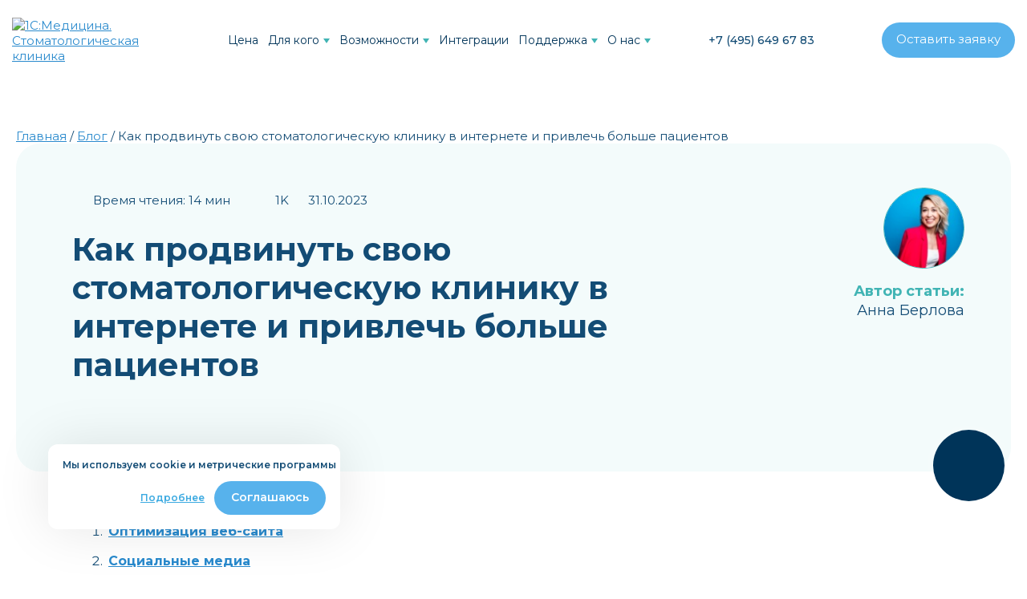

--- FILE ---
content_type: text/html; charset=UTF-8
request_url: https://stoma1c.ru/blog/kak-prodvinut-svoyu-stomatologicheskuyu-kliniku-v-internete-i-privlech-bolshe-paczientov/
body_size: 27278
content:
<!DOCTYPE html>
<html dir="ltr" lang="ru-RU" prefix="og: https://ogp.me/ns#" class="html-tag">
<head>
	<meta charset="UTF-8"/>
	<meta name="viewport" content="width=device-width, initial-scale=1">
	<link rel="profile" href="http://gmpg.org/xfn/11"/>
		<title>Как продвинуть свою стоматологическую клинику в интернете и привлечь больше пациентов | 1С:Медицина. Стоматологическая клиника</title>

		<!-- All in One SEO 4.8.7.2 - aioseo.com -->
	<meta name="description" content="Услуги зубных врачей стабильно пользуются спросом. При этом роль онлайн-поиска информации о стоматологических клиниках постоянно растет. Объясняем, как продвигать услуги стоматологии в интернете." />
	<meta name="robots" content="max-snippet:-1, max-image-preview:large, max-video-preview:-1" />
	<meta name="author" content="Анна Берлова"/>
	<link rel="canonical" href="https://stoma1c.ru/blog/kak-prodvinut-svoyu-stomatologicheskuyu-kliniku-v-internete-i-privlech-bolshe-paczientov/" />
	<meta name="generator" content="All in One SEO (AIOSEO) 4.8.7.2" />
		<meta property="og:locale" content="ru_RU" />
		<meta property="og:site_name" content="1С:Медицина. Стоматологическая клиника | 1С:Медицина. Стоматологическая клиника" />
		<meta property="og:type" content="article" />
		<meta property="og:title" content="Как продвинуть свою стоматологическую клинику в интернете и привлечь больше пациентов | 1С:Медицина. Стоматологическая клиника" />
		<meta property="og:description" content="Услуги зубных врачей стабильно пользуются спросом. При этом роль онлайн-поиска информации о стоматологических клиниках постоянно растет. Объясняем, как продвигать услуги стоматологии в интернете." />
		<meta property="og:url" content="https://stoma1c.ru/blog/kak-prodvinut-svoyu-stomatologicheskuyu-kliniku-v-internete-i-privlech-bolshe-paczientov/" />
		<meta property="article:published_time" content="2023-10-31T12:55:26+00:00" />
		<meta property="article:modified_time" content="2025-05-05T11:55:19+00:00" />
		<meta name="twitter:card" content="summary" />
		<meta name="twitter:title" content="Как продвинуть свою стоматологическую клинику в интернете и привлечь больше пациентов | 1С:Медицина. Стоматологическая клиника" />
		<meta name="twitter:description" content="Услуги зубных врачей стабильно пользуются спросом. При этом роль онлайн-поиска информации о стоматологических клиниках постоянно растет. Объясняем, как продвигать услуги стоматологии в интернете." />
		<!-- All in One SEO -->

<link rel="alternate" type="application/rss+xml" title="1С:Медицина. Стоматологическая клиника &raquo; Лента" href="https://stoma1c.ru/blog/feed/" />
<link rel="alternate" type="application/rss+xml" title="1С:Медицина. Стоматологическая клиника &raquo; Лента комментариев" href="https://stoma1c.ru/blog/comments/feed/" />
<link rel="alternate" type="application/rss+xml" title="1С:Медицина. Стоматологическая клиника &raquo; Лента комментариев к &laquo;Как продвинуть свою стоматологическую клинику в интернете и привлечь больше пациентов&raquo;" href="https://stoma1c.ru/blog/kak-prodvinut-svoyu-stomatologicheskuyu-kliniku-v-internete-i-privlech-bolshe-paczientov/feed/" />
<link rel='stylesheet' id='slider-css' href='https://stoma1c.ru/blog/wp-content/themes/colormag/additional.css?ver=1.32' type='text/css' media='all' />
<style id='wp-emoji-styles-inline-css' type='text/css'>

	img.wp-smiley, img.emoji {
		display: inline !important;
		border: none !important;
		box-shadow: none !important;
		height: 1em !important;
		width: 1em !important;
		margin: 0 0.07em !important;
		vertical-align: -0.1em !important;
		background: none !important;
		padding: 0 !important;
	}
</style>
<style id='esab-accordion-style-inline-css' type='text/css'>
.wp-block-esab-accordion{position:relative}.wp-block-esab-accordion .esab__container{display:flex;flex-direction:column;justify-content:space-between}.wp-block-esab-accordion .wp-block-esab-accordion-child{box-sizing:border-box;overflow:hidden}.wp-block-esab-accordion .wp-block-esab-accordion-child.bs__one{box-shadow:0 8px 24px hsla(210,8%,62%,.2)}.wp-block-esab-accordion .wp-block-esab-accordion-child.bs__two{box-shadow:0 7px 29px 0 hsla(240,5%,41%,.2)}.wp-block-esab-accordion .wp-block-esab-accordion-child.bs__three{box-shadow:0 5px 15px rgba(0,0,0,.35)}.wp-block-esab-accordion .esab__head{align-items:center;display:flex;justify-content:space-between}.wp-block-esab-accordion .esab__head.esab__head_reverse{flex-direction:row-reverse}.wp-block-esab-accordion .esab__head.esab__head_reverse .esab__heading_txt{margin-left:.5em;margin-right:0}.wp-block-esab-accordion .esab__head .esab__heading_txt{margin-left:0;margin-right:.5em;width:100%}.wp-block-esab-accordion .esab__heading_tag{margin:0!important;padding:0!important}.wp-block-esab-accordion .esab__head{cursor:pointer}.wp-block-esab-accordion .esab__icon{cursor:pointer;height:30px;line-height:40px;position:relative;text-align:center;width:30px}.wp-block-esab-accordion .esab__icon .esab__collapse,.wp-block-esab-accordion .esab__icon .esab__expand{height:100%;left:0;position:absolute;top:0;width:100%}.wp-block-esab-accordion .esab__icon .esab__expand,.wp-block-esab-accordion .esab__icon.esab__active_icon .esab__collapse{display:none}.wp-block-esab-accordion .esab__icon.esab__active_icon .esab__expand{display:block}.wp-block-esab-accordion .esab__body{display:none}

</style>
<style id='classic-theme-styles-inline-css' type='text/css'>
/*! This file is auto-generated */
.wp-block-button__link{color:#fff;background-color:#32373c;border-radius:9999px;box-shadow:none;text-decoration:none;padding:calc(.667em + 2px) calc(1.333em + 2px);font-size:1.125em}.wp-block-file__button{background:#32373c;color:#fff;text-decoration:none}
</style>
<style id='global-styles-inline-css' type='text/css'>
:root{--wp--preset--aspect-ratio--square: 1;--wp--preset--aspect-ratio--4-3: 4/3;--wp--preset--aspect-ratio--3-4: 3/4;--wp--preset--aspect-ratio--3-2: 3/2;--wp--preset--aspect-ratio--2-3: 2/3;--wp--preset--aspect-ratio--16-9: 16/9;--wp--preset--aspect-ratio--9-16: 9/16;--wp--preset--color--black: #000000;--wp--preset--color--cyan-bluish-gray: #abb8c3;--wp--preset--color--white: #ffffff;--wp--preset--color--pale-pink: #f78da7;--wp--preset--color--vivid-red: #cf2e2e;--wp--preset--color--luminous-vivid-orange: #ff6900;--wp--preset--color--luminous-vivid-amber: #fcb900;--wp--preset--color--light-green-cyan: #7bdcb5;--wp--preset--color--vivid-green-cyan: #00d084;--wp--preset--color--pale-cyan-blue: #8ed1fc;--wp--preset--color--vivid-cyan-blue: #0693e3;--wp--preset--color--vivid-purple: #9b51e0;--wp--preset--gradient--vivid-cyan-blue-to-vivid-purple: linear-gradient(135deg,rgba(6,147,227,1) 0%,rgb(155,81,224) 100%);--wp--preset--gradient--light-green-cyan-to-vivid-green-cyan: linear-gradient(135deg,rgb(122,220,180) 0%,rgb(0,208,130) 100%);--wp--preset--gradient--luminous-vivid-amber-to-luminous-vivid-orange: linear-gradient(135deg,rgba(252,185,0,1) 0%,rgba(255,105,0,1) 100%);--wp--preset--gradient--luminous-vivid-orange-to-vivid-red: linear-gradient(135deg,rgba(255,105,0,1) 0%,rgb(207,46,46) 100%);--wp--preset--gradient--very-light-gray-to-cyan-bluish-gray: linear-gradient(135deg,rgb(238,238,238) 0%,rgb(169,184,195) 100%);--wp--preset--gradient--cool-to-warm-spectrum: linear-gradient(135deg,rgb(74,234,220) 0%,rgb(151,120,209) 20%,rgb(207,42,186) 40%,rgb(238,44,130) 60%,rgb(251,105,98) 80%,rgb(254,248,76) 100%);--wp--preset--gradient--blush-light-purple: linear-gradient(135deg,rgb(255,206,236) 0%,rgb(152,150,240) 100%);--wp--preset--gradient--blush-bordeaux: linear-gradient(135deg,rgb(254,205,165) 0%,rgb(254,45,45) 50%,rgb(107,0,62) 100%);--wp--preset--gradient--luminous-dusk: linear-gradient(135deg,rgb(255,203,112) 0%,rgb(199,81,192) 50%,rgb(65,88,208) 100%);--wp--preset--gradient--pale-ocean: linear-gradient(135deg,rgb(255,245,203) 0%,rgb(182,227,212) 50%,rgb(51,167,181) 100%);--wp--preset--gradient--electric-grass: linear-gradient(135deg,rgb(202,248,128) 0%,rgb(113,206,126) 100%);--wp--preset--gradient--midnight: linear-gradient(135deg,rgb(2,3,129) 0%,rgb(40,116,252) 100%);--wp--preset--font-size--small: 13px;--wp--preset--font-size--medium: 20px;--wp--preset--font-size--large: 36px;--wp--preset--font-size--x-large: 42px;--wp--preset--spacing--20: 0.44rem;--wp--preset--spacing--30: 0.67rem;--wp--preset--spacing--40: 1rem;--wp--preset--spacing--50: 1.5rem;--wp--preset--spacing--60: 2.25rem;--wp--preset--spacing--70: 3.38rem;--wp--preset--spacing--80: 5.06rem;--wp--preset--shadow--natural: 6px 6px 9px rgba(0, 0, 0, 0.2);--wp--preset--shadow--deep: 12px 12px 50px rgba(0, 0, 0, 0.4);--wp--preset--shadow--sharp: 6px 6px 0px rgba(0, 0, 0, 0.2);--wp--preset--shadow--outlined: 6px 6px 0px -3px rgba(255, 255, 255, 1), 6px 6px rgba(0, 0, 0, 1);--wp--preset--shadow--crisp: 6px 6px 0px rgba(0, 0, 0, 1);}:where(.is-layout-flex){gap: 0.5em;}:where(.is-layout-grid){gap: 0.5em;}body .is-layout-flex{display: flex;}.is-layout-flex{flex-wrap: wrap;align-items: center;}.is-layout-flex > :is(*, div){margin: 0;}body .is-layout-grid{display: grid;}.is-layout-grid > :is(*, div){margin: 0;}:where(.wp-block-columns.is-layout-flex){gap: 2em;}:where(.wp-block-columns.is-layout-grid){gap: 2em;}:where(.wp-block-post-template.is-layout-flex){gap: 1.25em;}:where(.wp-block-post-template.is-layout-grid){gap: 1.25em;}.has-black-color{color: var(--wp--preset--color--black) !important;}.has-cyan-bluish-gray-color{color: var(--wp--preset--color--cyan-bluish-gray) !important;}.has-white-color{color: var(--wp--preset--color--white) !important;}.has-pale-pink-color{color: var(--wp--preset--color--pale-pink) !important;}.has-vivid-red-color{color: var(--wp--preset--color--vivid-red) !important;}.has-luminous-vivid-orange-color{color: var(--wp--preset--color--luminous-vivid-orange) !important;}.has-luminous-vivid-amber-color{color: var(--wp--preset--color--luminous-vivid-amber) !important;}.has-light-green-cyan-color{color: var(--wp--preset--color--light-green-cyan) !important;}.has-vivid-green-cyan-color{color: var(--wp--preset--color--vivid-green-cyan) !important;}.has-pale-cyan-blue-color{color: var(--wp--preset--color--pale-cyan-blue) !important;}.has-vivid-cyan-blue-color{color: var(--wp--preset--color--vivid-cyan-blue) !important;}.has-vivid-purple-color{color: var(--wp--preset--color--vivid-purple) !important;}.has-black-background-color{background-color: var(--wp--preset--color--black) !important;}.has-cyan-bluish-gray-background-color{background-color: var(--wp--preset--color--cyan-bluish-gray) !important;}.has-white-background-color{background-color: var(--wp--preset--color--white) !important;}.has-pale-pink-background-color{background-color: var(--wp--preset--color--pale-pink) !important;}.has-vivid-red-background-color{background-color: var(--wp--preset--color--vivid-red) !important;}.has-luminous-vivid-orange-background-color{background-color: var(--wp--preset--color--luminous-vivid-orange) !important;}.has-luminous-vivid-amber-background-color{background-color: var(--wp--preset--color--luminous-vivid-amber) !important;}.has-light-green-cyan-background-color{background-color: var(--wp--preset--color--light-green-cyan) !important;}.has-vivid-green-cyan-background-color{background-color: var(--wp--preset--color--vivid-green-cyan) !important;}.has-pale-cyan-blue-background-color{background-color: var(--wp--preset--color--pale-cyan-blue) !important;}.has-vivid-cyan-blue-background-color{background-color: var(--wp--preset--color--vivid-cyan-blue) !important;}.has-vivid-purple-background-color{background-color: var(--wp--preset--color--vivid-purple) !important;}.has-black-border-color{border-color: var(--wp--preset--color--black) !important;}.has-cyan-bluish-gray-border-color{border-color: var(--wp--preset--color--cyan-bluish-gray) !important;}.has-white-border-color{border-color: var(--wp--preset--color--white) !important;}.has-pale-pink-border-color{border-color: var(--wp--preset--color--pale-pink) !important;}.has-vivid-red-border-color{border-color: var(--wp--preset--color--vivid-red) !important;}.has-luminous-vivid-orange-border-color{border-color: var(--wp--preset--color--luminous-vivid-orange) !important;}.has-luminous-vivid-amber-border-color{border-color: var(--wp--preset--color--luminous-vivid-amber) !important;}.has-light-green-cyan-border-color{border-color: var(--wp--preset--color--light-green-cyan) !important;}.has-vivid-green-cyan-border-color{border-color: var(--wp--preset--color--vivid-green-cyan) !important;}.has-pale-cyan-blue-border-color{border-color: var(--wp--preset--color--pale-cyan-blue) !important;}.has-vivid-cyan-blue-border-color{border-color: var(--wp--preset--color--vivid-cyan-blue) !important;}.has-vivid-purple-border-color{border-color: var(--wp--preset--color--vivid-purple) !important;}.has-vivid-cyan-blue-to-vivid-purple-gradient-background{background: var(--wp--preset--gradient--vivid-cyan-blue-to-vivid-purple) !important;}.has-light-green-cyan-to-vivid-green-cyan-gradient-background{background: var(--wp--preset--gradient--light-green-cyan-to-vivid-green-cyan) !important;}.has-luminous-vivid-amber-to-luminous-vivid-orange-gradient-background{background: var(--wp--preset--gradient--luminous-vivid-amber-to-luminous-vivid-orange) !important;}.has-luminous-vivid-orange-to-vivid-red-gradient-background{background: var(--wp--preset--gradient--luminous-vivid-orange-to-vivid-red) !important;}.has-very-light-gray-to-cyan-bluish-gray-gradient-background{background: var(--wp--preset--gradient--very-light-gray-to-cyan-bluish-gray) !important;}.has-cool-to-warm-spectrum-gradient-background{background: var(--wp--preset--gradient--cool-to-warm-spectrum) !important;}.has-blush-light-purple-gradient-background{background: var(--wp--preset--gradient--blush-light-purple) !important;}.has-blush-bordeaux-gradient-background{background: var(--wp--preset--gradient--blush-bordeaux) !important;}.has-luminous-dusk-gradient-background{background: var(--wp--preset--gradient--luminous-dusk) !important;}.has-pale-ocean-gradient-background{background: var(--wp--preset--gradient--pale-ocean) !important;}.has-electric-grass-gradient-background{background: var(--wp--preset--gradient--electric-grass) !important;}.has-midnight-gradient-background{background: var(--wp--preset--gradient--midnight) !important;}.has-small-font-size{font-size: var(--wp--preset--font-size--small) !important;}.has-medium-font-size{font-size: var(--wp--preset--font-size--medium) !important;}.has-large-font-size{font-size: var(--wp--preset--font-size--large) !important;}.has-x-large-font-size{font-size: var(--wp--preset--font-size--x-large) !important;}
:where(.wp-block-post-template.is-layout-flex){gap: 1.25em;}:where(.wp-block-post-template.is-layout-grid){gap: 1.25em;}
:where(.wp-block-columns.is-layout-flex){gap: 2em;}:where(.wp-block-columns.is-layout-grid){gap: 2em;}
:root :where(.wp-block-pullquote){font-size: 1.5em;line-height: 1.6;}
</style>
<style id='dominant-color-styles-inline-css' type='text/css'>
img[data-dominant-color]:not(.has-transparency) { background-color: var(--dominant-color); }
</style>
<link rel='stylesheet' id='colormag_style-css' href='https://stoma1c.ru/blog/wp-content/themes/colormag/style.css?ver=1769002786' type='text/css' media='all' />
<link rel='stylesheet' id='crb-template-css' href='https://stoma1c.ru/blog/wp-content/plugins/cherrylink/css/crb-template-simple.css?ver=6.6.4' type='text/css' media='all' />
<link rel='stylesheet' id='crb-template-override-css' href='https://stoma1c.ru/blog/wp-content/plugins/cherrylink/css/crb-template-admin-options.css?ver=6.6.4' type='text/css' media='all' />
<style id='crb-template-override-inline-css' type='text/css'>

                .crb-container {
                    display: grid !important;
                    grid-template-columns: 1fr 1fr 1fr !important;
                    grid-column-gap: 20px !important; 
                }
                @media screen and (max-width: 40em) {
                .crb-container {
                    grid-template-columns: 1fr 1fr !important;
                    grid-column-gap: 10px !important; 
                }
            }
</style>
<link rel="https://api.w.org/" href="https://stoma1c.ru/blog/wp-json/" /><link rel="alternate" title="JSON" type="application/json" href="https://stoma1c.ru/blog/wp-json/wp/v2/posts/8276" /><meta name="generator" content="WordPress 6.6.4" />
<link rel='shortlink' href='https://stoma1c.ru/blog/?p=8276' />
<link rel="alternate" title="oEmbed (JSON)" type="application/json+oembed" href="https://stoma1c.ru/blog/wp-json/oembed/1.0/embed?url=https%3A%2F%2Fstoma1c.ru%2Fblog%2Fkak-prodvinut-svoyu-stomatologicheskuyu-kliniku-v-internete-i-privlech-bolshe-paczientov%2F" />
<link rel="alternate" title="oEmbed (XML)" type="text/xml+oembed" href="https://stoma1c.ru/blog/wp-json/oembed/1.0/embed?url=https%3A%2F%2Fstoma1c.ru%2Fblog%2Fkak-prodvinut-svoyu-stomatologicheskuyu-kliniku-v-internete-i-privlech-bolshe-paczientov%2F&#038;format=xml" />
<meta name="generator" content="Dominant Color Images 1.0.1">
<meta name="generator" content="Performance Lab 2.8.0; modules: images/webp-support">


<!-- This site is optimized with the Schema plugin v1.7.9.6 - https://schema.press -->
<script type="application/ld+json">{"@context":"https:\/\/schema.org\/","@type":"BlogPosting","mainEntityOfPage":{"@type":"WebPage","@id":"https:\/\/stoma1c.ru\/blog\/kak-prodvinut-svoyu-stomatologicheskuyu-kliniku-v-internete-i-privlech-bolshe-paczientov\/"},"url":"https:\/\/stoma1c.ru\/blog\/kak-prodvinut-svoyu-stomatologicheskuyu-kliniku-v-internete-i-privlech-bolshe-paczientov\/","headline":" Как продвинуть свою стоматологическую клинику в интернете...","datePublished":"2023-10-31T15:55:26+03:00","dateModified":"2025-05-05T14:55:19+03:00","publisher":{"@type":"Organization","@id":"https:\/\/stoma1c.ru\/blog\/#organization","name":"1С:Медицина. Стоматологическая клиника","logo":{"@type":"ImageObject","url":"","width":600,"height":60}},"image":{"@type":"ImageObject","url":"https:\/\/stoma1c.ru\/blog\/wp-content\/uploads\/2023\/10\/3-kak-prodvinut-svoyu-stomatologicheskuyu-kliniku-v-internete-i-privlech-bolshe-paczientov-1.webp","width":1668,"height":968},"articleSection":"Без рубрики","description":"Услуги зубных врачей стабильно пользуются спросом. При этом роль онлайн-поиска информации о стоматологических клиниках постоянно растет. Объясняем, как продвигать услуги стоматологии в интернете.","author":{"@type":"Person","name":"Анна Берлова","url":"https:\/\/stoma1c.ru\/blog\/ekspert\/anna-berlova\/","description":"Анна Берлова - эксперт компании 1С:Медицина. Стоматологическая клиника","image":{"@type":"ImageObject","url":"https:\/\/secure.gravatar.com\/avatar\/919d1c429297559c7d1eceea7c84fa8e?s=96&d=mm&r=g","height":96,"width":96}}}</script>

<meta name="generator" content="WebP Uploads 1.0.5">









	<link href="/bitrix/css/arturgolubev.countrymask/iti.min.css?16953014903215" type="text/css" rel="stylesheet"/>
	<link href="/bitrix/css/arturgolubev.countrymask/iti-cng.min.css?16953014901046" type="text/css" rel="stylesheet"/>
		<link rel="stylesheet" type="text/css" href="/local/templates/stoma1c22/template_styles.css?255587772">

		<script data-skip-moving="true">window._SITE = {'countersDelay':'3300'}</script>
	<script type="text/javascript" data-skip-moving="true" src="/local/templates/stoma1c22/js/fully-loaded.js"></script>

	<!-- calltouch -->
	<script data-skip-moving="true">
		window.fullyLoaded.onMetric(function () {
			(function (w, d, n, c) {
				w.CalltouchDataObject = n;
				w[n] = function () {w[n]["callbacks"].push(arguments)};
				if (!w[n]["callbacks"]) {
					w[n]["callbacks"] = []
				}
				w[n]["loaded"] = false;
				if (typeof c !== "object") {
					c = [c]
				}
				w[n]["counters"] = c;
				for (var i = 0; i < c.length; i += 1) {
					p(c[i])
				}

				function p(cId) {
					var a = d.getElementsByTagName("script")[0], s = d.createElement("script"), i = function () {a.parentNode.insertBefore(s, a)}, m = typeof Array.prototype.find === 'function',
						n = m ? "init-min.js" : "init.js";
					s.async = true;
					s.src = "https://mod.calltouch.ru/" + n + "?id=" + cId;
					if (w.opera == "[object Opera]") {
						d.addEventListener("DOMContentLoaded", i, false)
					} else {
						i()
					}
				}
			})(window, document, "ct", "rcra1210");
		})
	</script>
	<!-- calltouch -->
</head>

<body class="post-template-default single single-post postid-8276 single-format-standard  wide">



<div class="main">
	<div class="rsp"></div>

	<div class="wr-header">
		<header class="header-new_mm">
			<div class="logo">

				<a href="/"><img src="/local/templates/stoma1c22/images/logo.svg" alt="1С:Медицина. Стоматологическая клиника" width="212" height="38"/></a>

			</div>
			<div class="menu-top">
				<ul>
					<li><a href="/tarify/">Цена</a></li>
					<li class="sub_mm"><a href="#">Для кого</a>
						<div class="wr-panel-menu">
							<div class="panel-menu_n">
								<div class="in-panel-menu_n">
									<div class="menu-possible_mm menu-for">
										<div class="in-menu_possible">
											<ul>
												<li class="item7"><a href="https://stoma1c.ru/vozmozhnosti/programma-vrachey/">Программа для врачей</a></li>
												<li class="item8"><a href="https://stoma1c.ru/vozmozhnosti/program-administrators/">Программа для администраторов</a></li>
												<li class="item9"><a href="https://stoma1c.ru/vozmozhnosti/programma-rukovoditelya/">Программа для руководителей</a></li>
											</ul>
										</div>
									</div>
								</div>
							</div>
						</div>
					</li>
					<li class="sub_mm"><a href="#">Возможности</a>
						<div class="wr-panel-menu">
							<div class="panel-menu_n">
								<div class="in-panel-menu_n">
									<div class="menu-possible_mm">
										<div class="buts-menu_mm">
											<div class="but-panel_possible"><a href="/vozmozhnosti/">Все возможности</a></div>
										</div>

										<div class="in-menu_possible">
													<ul>
				<li class="item1"><a href="/vozmozhnosti/modul-zaboty/" >Модуль заботы (чат-бот)</a></li>
	<li class="item3"><a href="/vozmozhnosti/egisz/" >Интеграция с ЕГИСЗ</a></li>
	<li class="item10"><a href="/vozmozhnosti/mobile-app/" >Мобильное приложение</a></li>
	<li class="item2 last"><a href="/vozmozhnosti/crm/" >CRM-система</a></li>
		</ul>
		
										</div>

																			</div>
								</div>
							</div>
						</div>
					</li>
					<li><a href="/integrations/">Интеграции</a></li>
					<li class="sub_mm"><a href="#">Поддержка</a>
						<div class="wr-panel-menu">
							<div class="panel-menu_n">
								<div class="in-panel-menu_n">
									<div class="menu-company_n">
										<div class="cols-menu-company">		<ul>
				<li class="item3"><a href="/support/" >Контакты техподдержки</a><p>Помощь в решении<br>технических проблем</p></li>
		</ul>
				<ul>
				<li class="item5"><a href="/knowledge-base/" >База знаний</a><p>Обучающая информация от<br> разработчиков программы</p></li>
		</ul>
				<ul>
				<li class="item10"><a href="/academy/" >Академия</a><p>Поэтапное видеоруководство <br>по настройке программы</p></li>
		</ul>
				<ul>
				<li><div  class="but-panel_tg" ><a href="https://t.me/stoma_support_bot" target="_blank" rel="nofollow">Онлайн-чат техподдержки</a></div>
</li>
		</ul>
		</div>
									</div>
								</div>
							</div>
						</div>
					</li>
					<li class="sub_mm"><a href="#">О нас</a>
						<div class="wr-panel-menu">
							<div class="panel-menu_n">
								<div class="in-panel-menu_n">
									<div class="menu-company_n">
										<div class="cols-menu-company">		<ul>
				<li class="item1"><a href="/o-kompanii/" >О компании</a><p>История нашей<br> компании</p></li>
	<li class="item2"><span >Блог</span><p>Статьи, интервью,<br> советы для бизнеса</p></li>
		</ul>
				<ul>
				<li class="item3"><a href="/kontakty/" >Контакты</a><p>Мы всегда<br> на связи</p></li>
	<li class="item4"><a href="https://www.youtube.com/@stoma1c" target="_blank" rel="nofollow">YouТube-канал</a><p>Видео о возможностях<br> сервиса программы</p></li>
		</ul>
				<ul>
				<li class="item5"><a href="/guarantees/" >Гарантии</a><p>Наш приоритет – надежная и<br> стабильная работа программы</p></li>
	<li class="item6"><a href="https://t.me/dental_biz" target="_blank" rel="nofollow">Теlegram-канал</a><p>Идеи по управлению<br> и маркетингу </p></li>
		</ul>
				<ul>
				<li class="item7"><a href="/partners/" >Партнеры</a><p>Скидки и<br> предложения</p></li>
	<li class="item8"><a href="https://rutube.ru/channel/37337475/" target="_blank" rel="nofollow">Rutube-канал</a><p>Видео о 1С:Медицина<br> Стоматологическая<br> клиника</p></li>
		</ul>
				<ul>
				<li class="item9"><a href="/novosti/" >Новости и обновления</a><p>Будьте в курсе<br> последних обновлений</p></li>
	<li><div  class="but-panel_tg" ><a href="https://t.me/stoma_support_bot" target="_blank" rel="nofollow">Онлайн-чат техподдержки</a></div>
</li>
		</ul>
		</div>
									</div>
								</div>
							</div>
						</div>
					</li>
				</ul>
			</div>
			<div class="header-right">

				<div class="contacts-top">
	<div class="in-contacts-top_mm">
		<div class="phone-top"><a href="tel:+74956496783">+7 (495) 649 67 83</a></div>
		<div class="department-sale"><a target="_blank" data-send-ajax data-message="Каймак" href="https://api.whatsapp.com/send/?phone=79951545012&amp;text&amp;type=phone_number&amp;app_absent=0"><i>Отдел продаж</i></a></div>
	</div>

	<div class="but-demo"><a href="javascript:void(0);" data-wf="3" data-title="Заказать демонстрацию">Оставить заявку</a></div>
</div>
				<div class="soc-top">
	<ul>
		<li class="item1"><a target="_blank" rel="nofollow" href="https://vk.com/1c_stoma"></a></li>
		<li class="item3"><a target="_blank" rel="nofollow" href="https://www.youtube.com/@stoma1c"></a></li>
		<li class="item2"><a target="_blank" rel="nofollow" href="https://t.me/dental_biz"></a></li>
		<li class="item6"><a target="_blank" rel="nofollow" href="https://rutube.ru/channel/37337475/"></a></li>
	</ul>
</div>			</div>
			<div class="menu-tt">
				<a class="menu-but" href="#"><span></span></a>
			</div>
		</header>

		<div class="wr-panel-mob_mm">
			<div class="panel-mobile_mm">
				<div class="menu-mobile_mm">
					<ul>
						<li><a href="/tarify/">Цена</a></li>
						<li class="sub-mob_mm">
							<a href="#">Для кого</a>
							<ul>
								<li><a href="https://stoma1c.ru/vozmozhnosti/programma-vrachey/">Программа для врачей</a></li>
								<li><a href="https://stoma1c.ru/vozmozhnosti/program-administrators/">Программа для администраторов</a></li>
								<li><a href="https://stoma1c.ru/vozmozhnosti/programma-rukovoditelya/">Программа для руководителей</a></li>
							</ul>
						</li>
						<li class="sub-mob_mm">
							<a href="#">Возможности</a>
									<ul>
				<li><a href="/vozmozhnosti/" >Все возможности</a></li>
	<li><a href="/vozmozhnosti/crm/" >CRM-система</a></li>
	<li><a href="/vozmozhnosti/modul-zaboty/" >Модуль заботы (чат-бот)</a></li>
	<li class="last"><a href="/vozmozhnosti/egisz/" >Интеграция с ЕГИСЗ</a></li>
		</ul>
								</li>
						<li><a href="/integrations/">Интеграции</a></li>
						<li class="sub-mob_mm"><a href="#">Поддержка</a>
									<ul>
				<li><a href="/support/" >Контакты техподдержки</a></li>
	<li><a href="/knowledge-base/" >База знаний</a></li>
	<li class="last"><a href="/academy/" >Академия</a></li>
		</ul>
		</li>
						<li class="sub-mob_mm"><a href="#">O нас</a>
									<ul>
				<li><a href="/o-kompanii/" >О компании</a></li>
	<li><a href="/kontakty/" >Контакты</a></li>
	<li><a href="/guarantees/" >Гарантии</a></li>
	<li><a href="/blog/" >Блог</a></li>
	<li><a href="/novosti/" >Новости и обновления</a></li>
	<li><a href="/partners/" >Партнеры</a></li>
	<li><a href="https://t.me/dental_biz" target="_blank" rel="nofollow">Теlegram-канал</a></li>
	<li><a href="https://rutube.ru/channel/37337475/" target="_blank" rel="nofollow">Rutube-канал</a></li>
	<li class="last"><a href="https://www.youtube.com/@stoma1c" target="_blank" rel="nofollow">YouТube-канал</a></li>
		</ul>
								</li>
					</ul>
				</div>

								<div class="soc-mob_mm"></div>
							</div>
		</div>

	</div>

	

	<div id="main" class="wr-cont">
		<div class="content">
						<script type="application/ld+json">
				{
					"@context": "https://schema.org/",
					"@type": "BreadcrumbList",
					"itemListElement": [{"@type":"ListItem","position":1,"name":"\u0413\u043b\u0430\u0432\u043d\u0430\u044f","item":"https:\/\/stoma1c.ru\/"},{"@type":"ListItem","position":2,"name":"\u0411\u043b\u043e\u0433","item":"https:\/\/stoma1c.ru\/blog\/"}]				}






			</script>
		<div class="kama_breadcrumbs" ><span itemprop="itemListElement" ><a href="/" ><span >Главная</span></a></span><span class="kb_sep"> / </span>
<span itemprop="itemListElement" ><a href="/blog/" ><span >Блог</span></a></span><span class="kb_sep"> / </span>
<span class="kb_title">Как продвинуть свою стоматологическую клинику в интернете и привлечь больше пациентов</span></div>



	<div >
		<div id="content" class="clearfix">
			

											
<div id="post-8276" class="post-8276 post type-post status-publish format-standard has-post-thumbnail hentry category-uncategorized">
	<div class="top-state top-state-new">
						<div class="func-state">
					<div class="full-state-right-new">
						<div class="time-blog"><span>Время чтения: 14 мин</span></div>
						<div class="view-blog"><span>1K</span></div>
					</div>

					<div class="autor-state-new">
						<div class="img-autor-state-new">
							<img src="/upload/weimg_cache/2f1/2f1e8ca4950c375aecbd9d883c987554/3e3b1lapmxe7chffm1c53b8zgbgsiebt.jpg" alt="Анна Берлова">
						</div>
						<div class="name-autor-state-new"><a href="https://stoma1c.ru/blog/ekspert/anna-berlova/"><b>Автор статьи:</b>&nbsp;Анна Берлова</a></div>
					</div>
					<div class="date-blog-slide"><div datetime="2023-10-31T15:55:26+03:00">31.10.2023</div></div>				</div>
			
					<h1>Как продвинуть свою стоматологическую клинику в интернете и привлечь больше пациентов</h1>
		
		
						
									</div>


	<div class="full-state">
		
<ol class="wp-block-list">
<li><strong><a href="#website_optimization" title="">Оптимизация веб-сайта</a></strong></li>



<li><strong><a href="#social_media" title="">Социальные медиа</a></strong></li>



<li><strong><a href="#ratings_and_reviews" title="">Рейтинги и отзывы</a></strong></li>



<li><strong><a href="#paid_advertising" title="">Платная реклама</a></strong></li>



<li><strong><a href="#video_content" title="">Видеоконтент</a></strong></li>



<li><strong><a href="#faq" title="">Часто задаваемые вопросы (FAQ)</a></strong></li>
</ol>



<p>Согласно<a href="https://wciom.ru/analytical-reviews/analiticheskii-obzor/zelenyi-svet-zdorovym-privychkam" target="_blank" rel="noopener nofollow" title=""> исследованию ВЦИОМ</a>, в последние годы 47 % опрошенных обращались за помощью к стоматологу. Также 17 % респондентов посещали клиники для профилактического осмотра.</p>



<p>Услуги зубных врачей стабильно пользуются спросом. При этом роль онлайн-поиска информации о стоматологических клиниках постоянно растет. <a href="https://rskrf.ru/tips/eksperty-obyasnyayut/internet-stats/" target="_blank" rel="noopener nofollow" title="">По данным Роскачества</a>, в 2022 году интернетом в России пользовалось более 130 млн человек, то есть, свыше 80 % населения страны. В крупных городах доля пользователей еще выше.</p>



<p>Все это означает, что стоматологии требуется интернет-представительство. Причем продвигать свои услуги можно и нужно различными способами.</p>



<br>



<figure class="wp-block-image size-full"><img data-dominant-color="ddeae8" data-has-transparency="true" style="--dominant-color: #ddeae8;" fetchpriority="high" decoding="async" width="901" height="599" src="https://stoma1c.ru/blog/wp-content/uploads/2023/10/31.webp" alt="Как продвинуть свою стоматологическую клинику в интернете и привлечь больше пациентов" class="has-transparency wp-image-8279" srcset="https://stoma1c.ru/blog/wp-content/uploads/2023/10/31.webp 901w, https://stoma1c.ru/blog/wp-content/uploads/2023/10/31-300x199.webp 300w, https://stoma1c.ru/blog/wp-content/uploads/2023/10/31-768x511.webp 768w" sizes="(max-width: 901px) 100vw, 901px" /></figure>



<h2 class="wp-block-heading">Оптимизация веб-сайта</h2>



<p>Необходимо вывести сайт на лидирующие позиции в поисковых системах, чтобы привлечь внимание клиентов и определить конкурентов. Для этого требуется улучшить скорость загрузки, создать интересный контент, содержащий релевантные ключевые слова, продумать дизайн и решить ряд других задач.</p>



<h3 class="wp-block-heading has-medium-font-size">1. Подбор ключевых слов</h3>



<p>Поисковые боты оценивают содержательность текстов на сайте по словам, которые в них включены. Здесь важно использовать популярные запросы, но в то же время избежать переспама, то есть их избыточного употребления.</p>



<h4 class="wp-block-heading">Выбор наиболее релевантных ключевых слов для стоматологической ниши</h4>



<p>Работа начинается с составления списка идей, какими могут быть ключевики для вашей клиники. Также необходимо проанализировать сайты конкурентов. После этого собирается статистика для Google и «Яндекс». Надо найти не только обычные поисковые запросы, но и ключевые слова с длинным хвостом — как правило, они привлекают меньше поискового трафика, зато обеспечивают высокую конверсию за счет большей конкретности.</p>



<h4 class="wp-block-heading">Инструменты для исследования ключевых слов</h4>



<p>Google Keyword Planner особенно популярен благодаря тому, что им можно пользоваться бесплатно. Но он не умеет анализировать сайты конкурентов, а результаты поиска отображает в виде диапазона, то есть, с низким уровнем точности.</p>



<p>Поэтому профессионалы предпочитают использовать платные инструменты, например SEMrush, Keyword Tool или Rank Tracker.</p>



<h3 class="wp-block-heading has-medium-font-size">2. Создание SEO-оптимизированного контента</h3>



<p>Сами по себе ключевики не могут привлечь клиентов. Их нужно органично вписать в интересные, информативные и, что особенно важно, уникальные тексты.</p>



<h4 class="wp-block-heading">Написание информативных статей о здоровье зубов и полезных советов</h4>



<p>Тексты на сайте должны быть полезны для тех, кто будет их читать. Это могут быть:</p>



<ul class="wp-block-list">
<li>описания услуг;</li>



<li>обзоры методов лечения;</li>



<li>сведения об оборудовании, которое применяется в вашей клинике;</li>



<li>интервью с врачами;</li>



<li>ответы на часто задаваемые вопросы;</li>



<li>развенчания популярных мифов.</li>
</ul>



<p>Все тексты перед публикацией должен прочитать специалист. Его задача — отсеять неточную или устаревшую информацию.</p>



<h4 class="wp-block-heading">Использование ключевых слов в заголовках, абзацах и мета-тегах</h4>



<p>Это необходимо для того, чтобы страницу могли найти поисковые роботы. Но плотность ключевых слов должна быть одновременно и довольно высокой, и такой, чтобы читабельность текста не снижалась.</p>



<h3 class="wp-block-heading has-medium-font-size">3. Значение уникального контента для посетителей</h3>



<p>Если на всех сайтах написано одно и то же, пусть даже немного разными словами, непонятно, зачем клиенту читать именно ваши статьи. Только уникальность позволяет привлечь внимание посетителей и помочь им сделать выбор в пользу вашего сайта.</p>



<h4 class="wp-block-heading">Улучшение пользовательского опыта</h4>



<p>Сайт должен быть удобным для тех, кто на него заходит. Этого можно добиться разными способами.</p>



<h4 class="wp-block-heading">Оптимизация скорости загрузки сайта</h4>



<p>Работа начинается с анализа производительности. Это можно сделать, например, с помощью бесплатного <a href="https://pagespeed.web.dev/?utm_source=psi&amp;utm_medium=redirect" target="_blank" rel="noopener nofollow" title="">сервиса Google</a>. Затем под конкретную проблему подбираются методы ее решения. Это может быть расширение ресурсов сервера, кэширование, сжатие изображений, использование сетей доставки контента (CDN) и так далее.</p>



<h4 class="wp-block-heading">Адаптивный дизайн для мобильных устройств</h4>



<p>Согласно<a href="https://mediascope.net/news/1460058/" target="_blank" rel="noopener nofollow" title=""> исследованию Mediascope</a>, в 2022 году основная доля времени интернет-потребления в России приходилась именно на мобильные девайсы. Следовательно, контент надо оптимизировать с точки зрения комфорта для просмотра со смартфона. В частности:</p>



<ul class="wp-block-list">
<li>в нем не надо применять Flash, Jawa-аплетов и Silverlight-плагинов;</li>



<li>тексты должны читаться без масштабирования;</li>



<li>нужно обходиться без горизонтального скролинга.</li>
</ul>



<h4 class="wp-block-heading">Читаемость и доступность контента</h4>



<p>Необходимо продумать цветовую гамму сайта, чтобы она не мешала восприятию. Также надо убедиться, что текст не перегружен изображениями. Размер шрифта тоже имеет значение. Интерактивные элементы нужно располагать там, где к ним легко можно получить доступ.</p>



<div class="block-cap item8">
	<div class="desc-block-cap">
		<div class="tit-block-cap">CRM-система: вы<br> контролируете всё!</div>
		<div class="text-block-cap"><p>Это полная автоматизация работы стоматологии! CRM повышает эффективность работы с&nbsp;пациентами и&nbsp;увеличивает прибыль клиники.</p></div>
		<div class="but-block-cap"><a href="javascript:void(0);" data-get-form="/local/templates/stoma1c22/ajax/form_template.php" data-wf="3" data-title="Узнать подробнее">Узнать подробнее</a></div>
	</div>
	<div class="img-block-cap">
		<picture>
			<source srcset="/local/templates/fitness/images_tmp/new-block-oc8-2.png" media="(max-width: 999px)">
			<img decoding="async" src="/local/templates/fitness/images_tmp/new-block-oc8.png" alt="">
		</picture>
	</div>
</div>



<h2 class="wp-block-heading">Социальные медиа</h2>



<p>Аудитория соцсетей стабильно растет. Люди используют их не только для повседневного общения, но и для получения информации.</p>



<h3 class="wp-block-heading has-medium-font-size">1. Выбор подходящих платформ</h3>



<p>Важно не ограничиваться одной платформой. Также нужно учитывать, что сейчас таргетированная реклама для стоматологии из РФ будет доступна, в основном, только в российских соцсетях — «ВКонтакте», «Одноклассниках». Исключение — Telegram.</p>



<h4 class="wp-block-heading">Анализ аудитории различных социальных сетей</h4>



<p>Необходимо составить потрет своего клиента. Для этого учитывается множество параметров, в том числе:</p>



<ul class="wp-block-list">
<li>пол;</li>



<li>возраст;</li>



<li>семейное положение;</li>



<li>уровень дохода.</li>
</ul>



<p>Поведенческие и психологические качества тоже требуется учитывать.</p>



<h4 class="wp-block-heading">Присутствие на Facebook, Instagram, VK и других платформах</h4>



<p>Важно определять особенности целевой аудитории определенной социальной сети. Так, по данным <a href="https://ppc.world/articles/auditoriya-vosmi-krupneyshih-socsetey-v-rossii-issledovaniya-i-cifry/#ok" target="_blank" rel="noopener nofollow" title="">PPC.World</a>, хотя «ВКонтакте» является наиболее посещаемой в России платформой, особенно активны в ней подростки и молодежь от 16 до 24 лет. Зато в «Одноклассники» чаще заходят женщины в возрасте 35-44 и 45-54 лет.</p>



<p>Особенно популярны в России следующие соцсети: «ВКонтакте», TikTok, Telegram, «Одноклассники». Но и прочими платформами пренебрегать не следует.</p>



<h3 class="wp-block-heading has-medium-font-size">2. Планирование контента</h3>



<p>Желательно заранее составить контент-план и строго ему соответствовать. Также можно искать подходящие инфоповоды, например, выпускать материалы к Международному дню стоматолога, который отмечается 9 февраля.</p>



<h4 class="wp-block-heading">Разнообразие публикаций: советы по уходу за зубами, кейсы успешных лечений, обзоры материалов и оборудования</h4>



<p>Нужна разная тематика. Это позволяет охватить различные целевые группы: то, что не очень привлекает одних, может «зацепить» других.</p>



<h4 class="wp-block-heading">Использование видео и графики для привлечения внимания</h4>



<p>В упоминавшемся выше исследовании Mediascope говорится, что больше всего времени в интернете россияне тратят на социальные сети и просмотр видео — 21 % и 18 %. Визуальная информация играет важную роль в восприятии окружающего мира, поэтому наличию и качеству видеоматериалов и изображений надо уделять особое внимание.</p>



<h3 class="wp-block-heading has-medium-font-size">3. Взаимодействие с подписчиками</h3>



<p>Обратная связь — это очень важно. Людям нравится, когда на них обращают внимание, но они не любят, когда их игнорируют. Взаимодействие с подписчиками — отличный способ повысить их лояльность.</p>



<h4 class="wp-block-heading">Ответы на вопросы подписчиков</h4>



<p>Необходимо оперативно отвечать на вопросы. При этом тексты должны быть не формальными, а живыми, чтобы пользователь видел: это не отписка, а честная попытка решить его проблему.</p>



<h4 class="wp-block-heading">Организация конкурсов и акций</h4>



<p>Это хороший способ оживить свой канал или группу, а заодно и привлечь новых подписчиков. И обязательно соблюдайте заявленные сроки. Если сказано, что имя победителя будет названо 1 ноября в 19:00, значит, именно в это время соответствующая информация должна быть опубликована.</p>



<h4 class="wp-block-heading">Регулярное обновление контента</h4>



<p>Если группа не выглядит живой, люди на нее не подписываются, а те, кто в ней состоит, начинают ее покидать. Поэтому контент надо обновлять. Можно это делать по определенному графику, но тогда его нужно соблюдать, иначе подписчики, не увидев в привычное время новый материал, начнут беспокоиться.</p>



<h2 class="wp-block-heading">Рейтинги и отзывы</h2>



<p>Несколько лет назад AliExpress и Data Insight провели <a href="https://datainsight.ru/DI_AliExpress_GuidedBuying?oft_id=454536&amp;oft_k=z3SugFJl&amp;oft_lk=qarxH6&amp;oft_d=637346167556200000" target="_blank" rel="noopener nofollow" title="">исследование</a>, которое показало: при выборе товаров и услуг через интернет 99 % людей читают отзывы. Следовательно, ни в коем случае нельзя ими пренебрегать.</p>



<h3 class="wp-block-heading has-medium-font-size">1. Регистрация на медицинских платформах</h3>



<p>Сейчас все медицинские учреждения должны быть подключены к государственным платформам и информационным системам: ЕГИСЗ Министерства здравоохранения, ГИСЗ субъектов РФ. Это помогает обмениваться информацией и эффективно вести бизнес.</p>



<p>Также можно использовать медицинские информационные системы (МИС), одной из которых является <a href="https://stoma1c.ru/" target="_blank" rel="noopener" title="">1С:Медицина. Стоматологическая клиника</a>.</p>



<h4 class="wp-block-heading">Заполнение профиля стоматологической клиники</h4>



<p>Чем больше информации — тем лучше. Пользователю нужна возможность быстро найти необходимые ему данные. Обязательно надо публиковать сведения о регистрации, лицензию.</p>



<h4 class="wp-block-heading">Публикация информации об услугах и специалистах</h4>



<p>Здесь действует тот же принцип: чем больше данных, тем лучше. Но информация должна быть структурирована. Среди сведений о специалисте обязательно требуется указать его образование и опыт работы. И не забывайте про фото.</p>



<h3 class="wp-block-heading has-medium-font-size">2. Поддержание положительных отзывов</h3>



<p>Реагировать нужно на любые отзывы, не только на негативные. Если пациент после приема написал что-то хорошее о клинике или враче, дайте ему краткий ответ. Например, «Благодарим за отзыв» или «Спасибо, что нашли время поделиться своим мнением».</p>



<h4 class="wp-block-heading">Качественное обслуживание и внимательное отношение к пациентам</h4>



<p>Именно на эти пункты большинство людей обращают внимание. Поэтому важно работать так, чтобы клиенты были довольны и самостоятельно оставляли положительные отзывы.</p>



<h4 class="wp-block-heading">Попросить довольных пациентов оставить отзывы</h4>



<p>Также можно напомнить клиентам о том, что им в вашей стоматологии понравилось. Врач может после приема ненавязчиво, одной фразой, попросить оставить отзыв. Если пациент записался на прием через интернет, можно через некоторое время отправить ему напоминание.</p>



<h4 class="wp-block-heading">Реагирование на негативные отзывы с профессионализмом</h4>



<p>Не вступайте в споры, не давите на клиента и ни в коем случае не требуйте, чтобы он удалил или исправил отзыв. Реагируйте быстро. Используйте сдержанные формулировки, например, «Спасибо, что поделились своим мнением. Нам жаль, что у вас сложилось такое впечатление о нашей клинике. Мы принимаем меры к тому, чтобы улучшить качество обслуживания и повысить уровень оказания услуг».</p>



<div class="block-cap item7">
	<div class="desc-block-cap">
		<div class="tit-block-cap">МИС для всех!</div>
		<div class="text-block-cap"><p>Автоматизирует документооборот, контакт с&nbsp;пациентами и&nbsp;сотрудниками, бухгалтерский учет и&nbsp;другие задачи. Теперь не&nbsp;нужно заполнять документацию вручную!</p></div>
		<div class="but-block-cap"><a href="javascript:void(0);" data-get-form="/local/templates/stoma1c22/ajax/form_template.php" data-wf="3" data-title="Узнать подробнее">Узнать подробнее</a></div>
	</div>
	<div class="img-block-cap">
		<picture>
			<source srcset="/local/templates/fitness/images_tmp/new-block-oc7-2.png" media="(max-width: 999px)">
			<img decoding="async" src="/local/templates/fitness/images_tmp/new-block-oc7.png" alt="">
		</picture>
	</div>
</div>



<h2 class="wp-block-heading">Платная реклама</h2>



<p>Интернет предоставляет широкие возможности для привлечения клиентов с помощью рекламы.</p>



<h3 class="wp-block-heading has-medium-font-size">1. Яндекс Директ</h3>



<p>Это сервис, с помощью которого можно привлекать клиентов через Яндекс — в «Поиске» или на «Картах».</p>



<h4 class="wp-block-heading">Создание рекламных кампаний с ключевыми словами</h4>



<p>Используйте сервис «Яндекс Бизнес». В нем предусмотрена возможность добавлять ключевые слова, соответствующие сфере вашей деятельности. Также можно использовать прогноз эффективности, показывающий, как выбор слов повлияет на статистику кампании.</p>



<h4 class="wp-block-heading">Таргетирование по местоположению и интересам</h4>



<p>Геотаргетинг настраивается по стране, радиусу вокруг точки на карте либо по группе адресов. Это позволяет охватить именно тот регион или ту локацию, где вы работаете.</p>



<p>Благодаря таргетингу по интересам реклама будет показываться только тем, кому она действительно может понадобиться, чтобы повысить конверсию.</p>



<h3 class="wp-block-heading has-medium-font-size">2. Социальная реклама</h3>



<p>Таргетированные объявления в соцсетях — еще один эффективный способ продвижения.</p>



<h4 class="wp-block-heading">Рекламные объявления в VK</h4>



<p>На платформе VK Реклама есть собственные инструменты для организации рекламных кампаний. Используйте ВКонтакте, чтобы создавать объявления и размещать их в социальных сетях.</p>



<h4 class="wp-block-heading">Привлечение аудитории через ретаргетинг</h4>



<br>



<figure class="wp-block-image size-full"><img data-dominant-color="d3f1f2" data-has-transparency="true" style="--dominant-color: #d3f1f2;" decoding="async" width="901" height="599" src="https://stoma1c.ru/blog/wp-content/uploads/2023/10/32.webp" alt="Как продвинуть свою стоматологическую клинику в интернете и привлечь больше пациентов" class="has-transparency wp-image-8280" srcset="https://stoma1c.ru/blog/wp-content/uploads/2023/10/32.webp 901w, https://stoma1c.ru/blog/wp-content/uploads/2023/10/32-300x199.webp 300w, https://stoma1c.ru/blog/wp-content/uploads/2023/10/32-768x511.webp 768w" sizes="(max-width: 901px) 100vw, 901px" /></figure>



<p>Этот механизм позволяет нацелить рекламу на тех, кто уже видел ваши объявления, но не отреагировал на них, либо на тех, кто зашел на сайт или в группу в соцсети, но не оставил заявку и не подписался. Если аудитория уже «прогрета», увеличивается вероятность того, что клиенты заинтересуются вашими услугами, если они уже знакомы с брендом.</p>



<h2 class="wp-block-heading">Видеоконтент</h2>



<p>Видеоматериалы необходимы, так как аудитория интернета хорошо на них реагирует. Но они должны быть качественными с технической точки зрения и по содержанию.</p>



<h3 class="wp-block-heading has-medium-font-size">1. Создание видео о процедурах и лечении</h3>



<p>Пациентам нужно дать общее представление о том, что делает стоматолог и как именно он будет их лечить. При этом не следует заострять внимание на том, что кому-то может показаться неприятным и даже отталкивающим. Стоит сконцентрироваться на комфорте и результативности.</p>



<h4 class="wp-block-heading">Обзор кабинета и оборудования</h4>



<p>Такое видео может снять даже непрофессионал, в распоряжении которого есть мобильный телефон и простейшая программа для обработки видео.</p>



<h4 class="wp-block-heading">Рассказы о специалистах и их опыте</h4>



<p>Видеовизитка — хороший способ показать врача не как бездушного специалиста, а как живого человека.</p>



<h3 class="wp-block-heading has-medium-font-size">2. Размещение на платформах YouTube и социальных сетях</h3>



<p>Видеоматериалы можно размещать на разных ресурсах. Чем шире охват, тем лучше. Но для публикации длинных роликов лучше подходит YouTube, в то время как пользователи социальных сетей предпочитают короткое видео.</p>



<h4 class="wp-block-heading">Оптимизация заголовков и описаний</h4>



<p>Используйте ключевые слова, чтобы потенциальным клиентам было проще найти созданный вами видеоконтент. Но избегайте переспама.</p>



<p>На YouTube будут полезны теги, благодаря которым ваш ролик не потеряется в огромной массе видео, регулярно загружаемых на сервис. На этой платформе предусмотрен специальный сервис для подбора ключевиков — KeyWord Search Tool.</p>



<h4 class="wp-block-heading">Взаимодействие с комментариями</h4>



<p>Старайтесь оперативно реагировать на то, что пишут зрители. Лучше хотя бы поставить лайк, чем вообще проигнорировать комментарий. Реагируйте на негатив сдержанно, пишите что-нибудь в духе «Спасибо, мы учтем ваши замечания и постараемся повысить качество услуги и обслуживания».</p>



<div class="block-cap item10">
	<div class="desc-block-cap">
		<div class="tit-block-cap">Новости стоматологической индустрии из&nbsp;самого ее&nbsp;сердца</div>
		<div class="text-block-cap">
			<p>В&nbsp;нашем Telegram-канале эксперты и&nbsp;лидеры мнений делятся актуальной информацией, аналитикой индустрии и&nbsp;своими кейсами.</p>
			<p><b>Будьте лучшими – читайте лучших!</b></p>
		</div>
		<div class="but-block-cap"><a href="javascript:void(0);" data-get-form="/local/templates/stoma1c22/ajax/form_template.php" data-wf="3" data-title="Узнать подробнее">Подписаться</a></div>
	</div>
	<div class="img-block-cap">
		<picture>
			<source srcset="/local/templates/fitness/images_tmp/new-block-oc10-2.png" media="(max-width: 999px)">
			<img decoding="async" src="/local/templates/fitness/images_tmp/new-block-oc10.png" alt="">
		</picture>
	</div>
</div>



<h2 class="wp-block-heading">Часто задаваемые вопросы (FAQ)</h2>



<p><strong><em>Какие методы онлайн-продвижения наиболее эффективны для стоматологической клиники?</em></strong></p>



<p>Максимальную эффективность обеспечивает комплексный подход. Желательно использовать несколько каналов: если один-два «просядут», другие компенсируют это, привлекая клиентов. Также необходимо периодически корректировать стратегию и выбирать наиболее эффективные каналы.</p>



<p><strong><em>Как использовать социальные сети для привлечения новых пациентов?</em></strong></p>



<p>Это можно делать несколькими способами. Используйте таргетированную рекламу, развивайте свой аккаунт или канал, на котором можно публиковать отзывы пациентов, реальные фото врачей и медсестер, видеоролики, полезную информацию. Текст должен быть грамотным и живым, с полезными советами и наглядной инфографикой.</p>



<p><strong><em>Какие преимущества рейтингов и отзывов о клинике на медицинских платформах?</em></strong></p>



<p>Человек ассоциирует себя с другими пациентами и по тому, что они пишут, оценивает ваше медицинское учреждение. Хорошие отзывы и высокие рейтинги помогают убедить его в том, что именно ваши врачи могут ему помочь.</p>



<p><strong><em>Как создать качественный видеоконтент о деятельности клиники?</em></strong></p>



<p>До 90 % информации человек получает визуальным способом. Поэтому видео — важнейший инструмент привлечения внимания. Съемку и монтаж необходимо доверить специалистам, но материалы должны создаваться в контакте с представителями стоматологии. Можно снять:</p>



<ul class="wp-block-list">
<li>общую презентацию;</li>



<li>видеовизитки врачей;</li>



<li>рассказы об услугах;</li>



<li>интервью с сотрудниками;</li>



<li>обзоры оборудования;</li>



<li>ролики в формате «ответы на вопросы».</li>
</ul>



<hr class="wp-block-separator has-alpha-channel-opacity"/>



<p>Комплексное онлайн-продвижение дает возможность охватить широкую целевую аудиторию и найти среди нее клиентов. Используйте разные каналы, разнообразьте контент, публикуйте его регулярно. Он должен быть грамотным, информативным, но SEO-оптимизация тоже чрезвычайно важна. Качество, регулярность, разнообразие — залог того, что вы опередите конкурентов.</p>



<br>



<p class="buttond" style="text-align: center;"><a class="btn btn-outline popbutton btn-whider" style="cursor: pointer; font-size: 14px; text-decoration: none; padding: 10px 20px; color: #ffffff; background-color: #1ac6ff; border-radius: 13px; border: 3px solid #1AC6FF;" href="#" target="_self" rel="noopener noreferrer" data-window="register">ПОЛУЧИТЬ КОНСУЛЬТАЦИЮ</a></p>
	</div>
		<script type="application/ld+json">
		{
			"@context": "https://schema.org",
			"@type": "BlogPosting",
			"mainEntityOfPage": {
				"@type": "WebPage",
				"@id": "https://stoma1c.ru/blog/kak-prodvinut-svoyu-stomatologicheskuyu-kliniku-v-internete-i-privlech-bolshe-paczientov/"
			},
			"headline": "Как продвинуть свою стоматологическую клинику в интернете и привлечь больше пациентов",
			"description": "Услуги зубных врачей стабильно пользуются спросом. При этом роль онлайн-поиска информации о стоматологических клиниках постоянно растет. Объясняем, как продвигать услуги стоматологии в интернете.",
			"image": "https://stoma1c.ru/blog/wp-content/uploads/2023/10/3-kak-prodvinut-svoyu-stomatologicheskuyu-kliniku-v-internete-i-privlech-bolshe-paczientov-1.webp",
			"author": {
				"@type": "Organization",
				"name": "Stoma1c",
				"url": "https://stoma1c.ru/"
			},
			"publisher": {
				"@type": "Organization",
				"name": "Stoma1c",
				"logo": {
					"@type": "ImageObject",
					"url": "https://stoma1c.ru/local/templates/stoma1c22/images/logo.svg"
				}
			},
			"datePublished": "2023-10-31"
		}
	</script>

		<div class="soc-share">
		<div>поделиться:</div>
		
		<div class="ya-share2" data-curtain data-shape="round" data-limit="4" data-services="vkontakte,facebook,odnoklassniki,telegram,twitter,viber,whatsapp"></div>
	</div>
	
		
</div>

			
		</div><!-- #content -->

		

		
		
		
	</div><!-- #primary -->



</div><!-- #main -->

</div><!-- .inner-wrap -->
</div>
	
	<div class="wr-other-state">
		<div class="other-state other-new">
			<div class="title">Другие статьи</div>
			<div class="list-blog slider-other slider-other-new ">
				
<div id="post-8269" class="item-blog post-8269 post type-post status-publish format-standard has-post-thumbnail hentry category-uncategorized">
	
			<div class="img-blog">
			<a href="https://stoma1c.ru/blog/chto-takoe-programma-dlya-stomatologii-i-zachem-ona-nuzhna/" title="Что такое программа для стоматологии и зачем она нужна"><img width="367" height="204" src="https://stoma1c.ru/blog/wp-content/uploads/2023/10/4statya-_chto-takoe-programma-dlya-stomatologii-i-zachem-ona-nuzhna__-367x204.webp" class="attachment-colormag-featured-image-see-also-2 size-colormag-featured-image-see-also-2 has-transparency wp-post-image" alt="" decoding="async" loading="lazy" srcset="https://stoma1c.ru/blog/wp-content/uploads/2023/10/4statya-_chto-takoe-programma-dlya-stomatologii-i-zachem-ona-nuzhna__-367x204.webp 367w, https://stoma1c.ru/blog/wp-content/uploads/2023/10/4statya-_chto-takoe-programma-dlya-stomatologii-i-zachem-ona-nuzhna__-800x445.webp 800w, https://stoma1c.ru/blog/wp-content/uploads/2023/10/4statya-_chto-takoe-programma-dlya-stomatologii-i-zachem-ona-nuzhna__-262x145.webp 262w" sizes="(max-width: 367px) 100vw, 367px" data-has-transparency="true" data-dominant-color="ddebea" style="--dominant-color: #ddebea;" /></a>
		</div>
		<div class="desc-item-blog">				<div class="func-blog func-block-list-new">
					<div class="date-blog"><div datetime="2023-10-31T15:07:11+03:00">31.10.2023</div></div>					<div class="func-block-list-right">
						<div class="time-blog"><span>17 мин</span></div>
													<div class="view-blog"><span>2K</span></div>
											</div>
				</div>
			
			
		
		<div class="tit-blog-view">
			<a href="https://stoma1c.ru/blog/chto-takoe-programma-dlya-stomatologii-i-zachem-ona-nuzhna/" title="Что такое программа для стоматологии и зачем она нужна">Что такое программа для стоматологии и зачем она нужна</a>
		</div>
			<div class="new-user-blog">
				<a href="https://stoma1c.ru/blog/ekspert/evgenij-odnoshevin/" title="Евгений Одношевин">
					<div class="user-blog-avatar">
						<img src="/upload/weimg_cache/d2d/d2d9f8b200a1f5cf418b91d901f9f523/4dsbm1q5q5cw922rwuguka7md92ym4aw.jpg" alt="Евгений Одношевин">
					</div>
					Евгений Одношевин				</a>
			</div>
						<p>
			Софт для стоматологий позволяет скоординировать и упростить работу персонала, а также облегчить управление всеми бизнес-процессами в клинике. В России...		</p>
		<div class="but-more-blog"><a href="https://stoma1c.ru/blog/chto-takoe-programma-dlya-stomatologii-i-zachem-ona-nuzhna/">Читать далее</a></div>
	</div>

	</div>
<div id="post-8260" class="item-blog post-8260 post type-post status-publish format-standard has-post-thumbnail hentry category-uncategorized">
	
			<div class="img-blog">
			<a href="https://stoma1c.ru/blog/kak-pravilno-vesti-buhgalterskij-uchet-v-stomatologicheskoj-klinike/" title="Как правильно вести бухгалтерский учет в стоматологической клинике"><img width="367" height="204" src="https://stoma1c.ru/blog/wp-content/uploads/2023/10/2-statya-_kak-pravilno-vesti-buhgalterskij-uchet-v-stomatologicheskoj-klinike_-367x204.webp" class="attachment-colormag-featured-image-see-also-2 size-colormag-featured-image-see-also-2 has-transparency wp-post-image" alt="" decoding="async" loading="lazy" srcset="https://stoma1c.ru/blog/wp-content/uploads/2023/10/2-statya-_kak-pravilno-vesti-buhgalterskij-uchet-v-stomatologicheskoj-klinike_-367x204.webp 367w, https://stoma1c.ru/blog/wp-content/uploads/2023/10/2-statya-_kak-pravilno-vesti-buhgalterskij-uchet-v-stomatologicheskoj-klinike_-800x445.webp 800w, https://stoma1c.ru/blog/wp-content/uploads/2023/10/2-statya-_kak-pravilno-vesti-buhgalterskij-uchet-v-stomatologicheskoj-klinike_-262x145.webp 262w" sizes="(max-width: 367px) 100vw, 367px" data-has-transparency="true" data-dominant-color="d3e5e5" style="--dominant-color: #d3e5e5;" /></a>
		</div>
		<div class="desc-item-blog">				<div class="func-blog func-block-list-new">
					<div class="date-blog"><div datetime="2023-10-31T14:24:16+03:00">31.10.2023</div></div>					<div class="func-block-list-right">
						<div class="time-blog"><span>14 мин</span></div>
													<div class="view-blog"><span>12K</span></div>
											</div>
				</div>
			
			
		
		<div class="tit-blog-view">
			<a href="https://stoma1c.ru/blog/kak-pravilno-vesti-buhgalterskij-uchet-v-stomatologicheskoj-klinike/" title="Как правильно вести бухгалтерский учет в стоматологической клинике">Как правильно вести бухгалтерский учет в стоматологической клинике</a>
		</div>
			<div class="new-user-blog">
				<a href="https://stoma1c.ru/blog/ekspert/evgenij-odnoshevin/" title="Евгений Одношевин">
					<div class="user-blog-avatar">
						<img src="/upload/weimg_cache/d2d/d2d9f8b200a1f5cf418b91d901f9f523/4dsbm1q5q5cw922rwuguka7md92ym4aw.jpg" alt="Евгений Одношевин">
					</div>
					Евгений Одношевин				</a>
			</div>
						<p>
			Организация стоматологического бизнеса требует не только наличия медицинских знаний, но и понимания основ ведения предпринимательской деятельности. К...		</p>
		<div class="but-more-blog"><a href="https://stoma1c.ru/blog/kak-pravilno-vesti-buhgalterskij-uchet-v-stomatologicheskoj-klinike/">Читать далее</a></div>
	</div>

	</div>
<div id="post-8255" class="item-blog post-8255 post type-post status-publish format-standard has-post-thumbnail hentry category-uncategorized">
	
			<div class="img-blog">
			<a href="https://stoma1c.ru/blog/kak-privlech-bolshe-paczientov-v-vashu-stomatologicheskuyu-kliniku-marketingovye-strategii/" title="Как привлечь больше пациентов в стоматологическую клинику: маркетинговые стратегии"><img width="367" height="204" src="https://stoma1c.ru/blog/wp-content/uploads/2023/10/1-kak-privlech-bolshe-paczientov-v-vashu-stomatologicheskuyu-kliniku_-marketingovye-strategi-367x204.webp" class="attachment-colormag-featured-image-see-also-2 size-colormag-featured-image-see-also-2 has-transparency wp-post-image" alt="" decoding="async" loading="lazy" srcset="https://stoma1c.ru/blog/wp-content/uploads/2023/10/1-kak-privlech-bolshe-paczientov-v-vashu-stomatologicheskuyu-kliniku_-marketingovye-strategi-367x204.webp 367w, https://stoma1c.ru/blog/wp-content/uploads/2023/10/1-kak-privlech-bolshe-paczientov-v-vashu-stomatologicheskuyu-kliniku_-marketingovye-strategi-800x445.webp 800w, https://stoma1c.ru/blog/wp-content/uploads/2023/10/1-kak-privlech-bolshe-paczientov-v-vashu-stomatologicheskuyu-kliniku_-marketingovye-strategi-262x145.webp 262w" sizes="(max-width: 367px) 100vw, 367px" data-has-transparency="true" data-dominant-color="d5e5e9" style="--dominant-color: #d5e5e9;" /></a>
		</div>
		<div class="desc-item-blog">				<div class="func-blog func-block-list-new">
					<div class="date-blog"><div datetime="2023-10-31T13:45:12+03:00">31.10.2023</div></div>					<div class="func-block-list-right">
						<div class="time-blog"><span>14 мин</span></div>
													<div class="view-blog"><span>4K</span></div>
											</div>
				</div>
			
			
		
		<div class="tit-blog-view">
			<a href="https://stoma1c.ru/blog/kak-privlech-bolshe-paczientov-v-vashu-stomatologicheskuyu-kliniku-marketingovye-strategii/" title="Как привлечь больше пациентов в стоматологическую клинику: маркетинговые стратегии">Как привлечь больше пациентов в стоматологическую клинику: маркетинговые стратегии</a>
		</div>
			<div class="new-user-blog">
				<a href="https://stoma1c.ru/blog/ekspert/ilya-nikitenko/" title="Илья Никитенко">
					<div class="user-blog-avatar">
						<img src="/upload/weimg_cache/ee3/ee3ff3622a0589bd570e5016f5a601ca/9are8x0o54vzfudiqgr2ki8yr59w28mo.jpg" alt="Илья Никитенко">
					</div>
					Илья Никитенко				</a>
			</div>
						<p>
			Разработка маркетинговой стратегии для стоматологической клиники не менее важна, чем качество услуг, уровень квалификации сотрудников и техническая...		</p>
		<div class="but-more-blog"><a href="https://stoma1c.ru/blog/kak-privlech-bolshe-paczientov-v-vashu-stomatologicheskuyu-kliniku-marketingovye-strategii/">Читать далее</a></div>
	</div>

	</div>			</div>
		</div>
	</div>
	



<footer>

	<div class="cont-f new-cont-f">
		<div class="footer-left">
			<div class="top-foot-mob">
				<div class="logo-f"><a href="/"><img src="/local/templates/stoma1c22/images/logo-f.svg" width="225" height="46" loading="lazy" alt=""></a></div>
				<div class="wr-contacts-new">
					<div class="phone-f"><a href="tel:+74956496783">+7 (495) 649 67 83</a></div>
<div class="mail-f"><a href="mailto:info@stoma1c.ru">info@stoma1c.ru</a></div>				</div>
			</div>
			<div class="soc-f">
				<ul>
	<li class="item5"><a rel="nofollow" target="_blank" href="https://t.me/dental_biz"></a></li>
	<li class="item2"><a rel="nofollow" target="_blank" href="https://vk.com/1c_stoma"></a></li>
	<li class="item7"><a rel="nofollow" target="_blank" href="https://1cstoma.mave.digital/"></a></li>
	<li class="item6"><a rel="nofollow" target="_blank" href="https://rutube.ru/channel/37337475/"></a></li>
	<li class="item4"><a rel="nofollow" target="_blank" href="https://www.youtube.com/@stoma1c"></a></li>
    
    
  </ul>			</div>
			<div class="pay-ff">
				<div class="tit-pay-ff">Способы оплаты:</div>
<ul>
    <li><img src="/local/templates/stoma1c22/images/ic-pay-z1.svg" width="68" height="21" alt=""></li>
    <li><img src="/local/templates/stoma1c22/images/ic-pay-z2.svg" width="35" height="21" alt=""></li>
    <li><img src="/local/templates/stoma1c22/images/ic-pay-z3.svg" width="64" height="21" alt=""></li>
</ul>			</div>
			<div class="registry-ff">
    Программа 1С:Медицина. Стоматологическая клиника внесена в&nbsp;реестр отечественного&nbsp;ПО, запись в&nbsp;реестре&nbsp;от <a rel="nofollow" target="_blank" href="https://reestr.digital.gov.ru/reestr/302690/?sphrase_id=4679106">05.09.2016 №1340</a>
</div>			<div class="link-policy-s"><a href="/documentation/privacy/">Политика обработки персональных данных</a></div>
		</div>

		<div class="new-menu-f">
			<div class="col-menu-f">
				<div class="bl-menu-f">
					<div class="menu-bottom-title">ПРОГРАММА</div>
					




    <ul>
                                    <li><a class="color-blue"    href="/tarify/">Цена</a></li>
            
                                    <li><a class="color-blue"    href="/vozmozhnosti/">Возможности</a></li>
            
                                    <li><a     href="/vozmozhnosti/crm/">CRM-система</a></li>
            
                                    <li><a     href="/egisz/">Интеграция с ЕГИСЗ</a></li>
            
                                    <li><a     href="/vozmozhnosti/modul-zaboty/">Модуль заботы (чат-бот)</a></li>
            
                                    <li><a     href="/vozmozhnosti/programma-vrachey/">Программа для врачей</a></li>
            
                                    <li><a     href="/vozmozhnosti/program-administrators/">Программа для администраторов</a></li>
            
                                    <li><a     href="/vozmozhnosti/programma-rukovoditelya/">Программа для<br> руководителя</a></li>
            
                                    <li><a     href="/vozmozhnosti/mobile-app/">Мобильное приложение</a></li>
            
                                    <li><a class="color-blue"    href="/integrations/">Интеграции</a></li>
            
                                    <li><a     href="/integrations/ip-telefoniya/">IP-телефония</a></li>
            
                                    <li><a     href="/integrations/messendzhery/">Мессенджеры</a></li>
            
                                    <li><a     href="/integrations/onlayn-zapis/">Онлайн-запись</a></li>
            
                                    <li><a     href="/integrations/vidzhety-dlya-sayta/">Виджеты для сайта</a></li>
            
                                    <li><a     href="/integrations/poleznye-servisy/">Полезные сервисы</a></li>
            
                                    <li><a     href="/integrations/skvoznaya-analitika/">Сквозная аналитика</a></li>
            
                                    <li><a     href="/integrations/torgovoe-oborudovanie/">Торговое оборудование</a></li>
            
                                    <li><a     href="/integrations/sbp/">СБП</a></li>
            
                                    <li><a     href="/api/">API</a></li>
            
            </ul>
				</div>

			</div>

			<div class="col-menu-f">
				<div class="bl-menu-f">
					<div class="menu-bottom-title">КОМПАНИЯ</div>
					
    <ul>
                                    <li><a     href="/o-kompanii/">О нас</a></li>
            
                                    <li><a     href="/guarantees/">Гарантии</a></li>
            
                                    <li><a     href="/kontakty/">Контакты</a></li>
            
                                    <li><span >Блог</span></li>
            
                                    <li><a     href="/academy/">Академия</a></li>
            
                                    <li><a     href="/novosti/">Новости и обновления</a></li>
            
                                    <li><a     href="/partners/">Партнеры</a></li>
            
                                    <li><a     href="/referral-program/">Реферальная программа</a></li>
            
                                    <li><a     href="/documentation/">Документы</a></li>
            
            </ul>
				</div>
			</div>

			<div class="col-menu-f">
				<div class="bl-menu-f">
					<div class="menu-bottom-title">ТЕХПОДДЕРЖКА</div>
					
    <ul>
                                    <li><a   rel="nofollow" target="_blank" href="https://t.me/stoma_support_bot">Связаться			                <svg style="margin-left:5px" width="13" height="12" viewBox="0 0 13 12" fill="none" xmlns="http://www.w3.org/2000/svg">
				                <path fill-rule="evenodd" clip-rule="evenodd" d="M1.39473 5.33242C4.71163 3.8873 6.92342 2.93459 8.03009 2.47428C11.1899 1.16002 11.8464 0.931722 12.2744 0.924183C12.3685 0.922525 12.579 0.945851 12.7153 1.05647C12.8304 1.14987 12.8621 1.27604 12.8772 1.3646C12.8924 1.45315 12.9112 1.65488 12.8962 1.81251C12.725 3.61163 11.9841 7.97762 11.6072 9.99267C11.4477 10.8453 11.1336 11.1312 10.8296 11.1592C10.1689 11.22 9.66712 10.7225 9.02717 10.303C8.02576 9.64658 7.46003 9.23795 6.48799 8.59739C5.36463 7.85711 6.09286 7.45024 6.73306 6.7853C6.9006 6.61128 9.81183 3.9633 9.86817 3.72308C9.87522 3.69304 9.88176 3.58106 9.81523 3.52192C9.74871 3.46279 9.65051 3.48301 9.57966 3.49909C9.47922 3.52189 7.87946 4.57927 4.78038 6.67124C4.32629 6.98305 3.91499 7.13498 3.54648 7.12701C3.14023 7.11824 2.35877 6.89731 1.77783 6.70847C1.06528 6.47685 0.498968 6.3544 0.548282 5.96103C0.573967 5.75615 0.856116 5.54661 1.39473 5.33242Z" fill="white"/>
			                </svg></a></li>
            
                                    <li><a     href="/knowledge-base/">База знаний</a></li>
            
                                    <li><a     href="/knowledge-base/dopolnitelnye-instrumenty/rekomendovannye-kharakteristiki-servera-/">Характеристики ПК</a></li>
            
            </ul>
				</div>
			</div>
		</div>

	</div>
	</footer>

<div class="but-fix-ask">
	<div class="in-but-fix-ask"></div>
	<div class="list-fix-ask">
		<ul>
			<li class="item1"><a href="javascript:void(0);" data-get-form="/local/templates/stoma1c22/ajax/form_template.php" data-title="Получить консультацию">Оставить заявку</a></li>
			<li class="item2"><a href="https://wa.me/79951545012" data-send-ajax data-message="Каймак" rel="nofollow" target="_blank">Отдел продаж</a></li>
			<li class="item3"><a href="https://t.me/stoma1c_support_bot" rel="nofollow" target="_blank">Техподдержка </a></li>
			<li class="item4"><a onclick="Marquiz.showModal('66a7627200c6360026a82426')" href="#">Подобрать тариф</a></li>
		</ul>
	</div>
</div>



<div class="cookie-mm-none">
	<div class="in-panel-cookie_s">
							<div class="title-cookie_pp">Мы используем cookie и метрические программы</div>
			
			<div class="but-cookie_pp but-cook-for-mob"><a href="javascript:void(0);"><span>Подробнее</span><span>Скрыть</span></a></div>
			
			<div class="text-cookie-mm">
				Мы&nbsp;используем cookie и&nbsp;метрические программы. Нажимая &laquo;Соглашаюсь&raquo; и&nbsp;оставаясь на&nbsp;сайте, Вы&nbsp;подтверждаете <a target="_blank" href="/upload/docs/Согласие_МЕТРИЧЕСКИЕ_ПРОГРАММЫ_1_с_стома.pdf">согласие</a> на&nbsp;обработку персональных данных метрическими программами. Вы&nbsp;можете отказаться от&nbsp;обработки, изменив настройки браузера. Подробнее&nbsp;&mdash; в&nbsp;<a target="_blank" href="/files/%D0%9F%D0%BE%D0%BB%D1%8C%D0%B7%D0%BE%D0%B2%D0%B0%D1%82%D0%B5%D0%BB%D1%8C%D1%81%D0%BA%D0%BE%D0%B5_%D1%81%D0%BE%D0%B3%D0%BB%D0%B0%D1%88%D0%B5%D0%BD%D0%B8%D0%B5.pdf">пользовательском соглашении</a>.
			</div>

		<div class="bot-cookie">
			<div class="but-cookie_pp but-cook-for-desc"><a href="javascript:void(0);"><span>Подробнее</span><span>Скрыть</span></a></div>
			<div class="but-cookie-mm"><a href="javascript:void(0);">Соглашаюсь</a></div>
		</div>
	</div>
</div>


<a href="#masthead" id="scroll-up"><i class="fa fa-chevron-up"></i></a>














<link rel="stylesheet" type="text/css" href="/local/templates/stoma1c22/css/jquery.fancybox.css">
<link rel="stylesheet" type="text/css" href="https://fonts.googleapis.com/css2?family=Montserrat:ital,wght@0,300;0,400;0,500;0,600;0,700;0,800;0,900;1,400;1,500;1,600;1,700;1,800;1,900&display=swap">

<!-- Yandex.Metrika counter -->
<noscript><div><img src="https://mc.yandex.ru/watch/20017747"; style="position:absolute; left:-9999px;" alt="" /></div></noscript>
<!-- /Yandex.Metrika counter -->

<noscript><img src="https://vk.com/rtrg?p=VK-RTRG-350403-h9aDh" style="position:fixed; left:-999px;" alt=""/></noscript>
<!-- Marquiz script start -->
<!-- Marquiz script end -->


<script type="text/javascript" src="/local/templates/stoma1c22/js/jquery.min.js"></script>
<script type="text/javascript">
/* <![CDATA[ */
window._wpemojiSettings = {"baseUrl":"https:\/\/s.w.org\/images\/core\/emoji\/15.0.3\/72x72\/","ext":".png","svgUrl":"https:\/\/s.w.org\/images\/core\/emoji\/15.0.3\/svg\/","svgExt":".svg","source":{"concatemoji":"https:\/\/stoma1c.ru\/blog\/wp-includes\/js\/wp-emoji-release.min.js?ver=6.6.4"}};
/*! This file is auto-generated */
!function(i,n){var o,s,e;function c(e){try{var t={supportTests:e,timestamp:(new Date).valueOf()};sessionStorage.setItem(o,JSON.stringify(t))}catch(e){}}function p(e,t,n){e.clearRect(0,0,e.canvas.width,e.canvas.height),e.fillText(t,0,0);var t=new Uint32Array(e.getImageData(0,0,e.canvas.width,e.canvas.height).data),r=(e.clearRect(0,0,e.canvas.width,e.canvas.height),e.fillText(n,0,0),new Uint32Array(e.getImageData(0,0,e.canvas.width,e.canvas.height).data));return t.every(function(e,t){return e===r[t]})}function u(e,t,n){switch(t){case"flag":return n(e,"\ud83c\udff3\ufe0f\u200d\u26a7\ufe0f","\ud83c\udff3\ufe0f\u200b\u26a7\ufe0f")?!1:!n(e,"\ud83c\uddfa\ud83c\uddf3","\ud83c\uddfa\u200b\ud83c\uddf3")&&!n(e,"\ud83c\udff4\udb40\udc67\udb40\udc62\udb40\udc65\udb40\udc6e\udb40\udc67\udb40\udc7f","\ud83c\udff4\u200b\udb40\udc67\u200b\udb40\udc62\u200b\udb40\udc65\u200b\udb40\udc6e\u200b\udb40\udc67\u200b\udb40\udc7f");case"emoji":return!n(e,"\ud83d\udc26\u200d\u2b1b","\ud83d\udc26\u200b\u2b1b")}return!1}function f(e,t,n){var r="undefined"!=typeof WorkerGlobalScope&&self instanceof WorkerGlobalScope?new OffscreenCanvas(300,150):i.createElement("canvas"),a=r.getContext("2d",{willReadFrequently:!0}),o=(a.textBaseline="top",a.font="600 32px Arial",{});return e.forEach(function(e){o[e]=t(a,e,n)}),o}function t(e){var t=i.createElement("script");t.src=e,t.defer=!0,i.head.appendChild(t)}"undefined"!=typeof Promise&&(o="wpEmojiSettingsSupports",s=["flag","emoji"],n.supports={everything:!0,everythingExceptFlag:!0},e=new Promise(function(e){i.addEventListener("DOMContentLoaded",e,{once:!0})}),new Promise(function(t){var n=function(){try{var e=JSON.parse(sessionStorage.getItem(o));if("object"==typeof e&&"number"==typeof e.timestamp&&(new Date).valueOf()<e.timestamp+604800&&"object"==typeof e.supportTests)return e.supportTests}catch(e){}return null}();if(!n){if("undefined"!=typeof Worker&&"undefined"!=typeof OffscreenCanvas&&"undefined"!=typeof URL&&URL.createObjectURL&&"undefined"!=typeof Blob)try{var e="postMessage("+f.toString()+"("+[JSON.stringify(s),u.toString(),p.toString()].join(",")+"));",r=new Blob([e],{type:"text/javascript"}),a=new Worker(URL.createObjectURL(r),{name:"wpTestEmojiSupports"});return void(a.onmessage=function(e){c(n=e.data),a.terminate(),t(n)})}catch(e){}c(n=f(s,u,p))}t(n)}).then(function(e){for(var t in e)n.supports[t]=e[t],n.supports.everything=n.supports.everything&&n.supports[t],"flag"!==t&&(n.supports.everythingExceptFlag=n.supports.everythingExceptFlag&&n.supports[t]);n.supports.everythingExceptFlag=n.supports.everythingExceptFlag&&!n.supports.flag,n.DOMReady=!1,n.readyCallback=function(){n.DOMReady=!0}}).then(function(){return e}).then(function(){var e;n.supports.everything||(n.readyCallback(),(e=n.source||{}).concatemoji?t(e.concatemoji):e.wpemoji&&e.twemoji&&(t(e.twemoji),t(e.wpemoji)))}))}((window,document),window._wpemojiSettings);
/* ]]> */
</script>
<script>if(!window.BX)window.BX={};if(!window.BX.message)window.BX.message=function(mess){if(typeof mess==='object'){for(let i in mess) {BX.message[i]=mess[i];} return true;}};</script>
<script>(window.BX||top.BX).message({"JS_CORE_LOADING":"Загрузка...","JS_CORE_NO_DATA":"- Нет данных -","JS_CORE_WINDOW_CLOSE":"Закрыть","JS_CORE_WINDOW_EXPAND":"Развернуть","JS_CORE_WINDOW_NARROW":"Свернуть в окно","JS_CORE_WINDOW_SAVE":"Сохранить","JS_CORE_WINDOW_CANCEL":"Отменить","JS_CORE_WINDOW_CONTINUE":"Продолжить","JS_CORE_H":"ч","JS_CORE_M":"м","JS_CORE_S":"с","JSADM_AI_HIDE_EXTRA":"Скрыть лишние","JSADM_AI_ALL_NOTIF":"Показать все","JSADM_AUTH_REQ":"Требуется авторизация!","JS_CORE_WINDOW_AUTH":"Войти","JS_CORE_IMAGE_FULL":"Полный размер"});</script><script src="/bitrix/js/main/core/core.min.js?1759742257229643"></script><script>BX.Runtime.registerExtension({"name":"main.core","namespace":"BX","loaded":true});</script>
<script>BX.setJSList(["\/bitrix\/js\/main\/core\/core_ajax.js","\/bitrix\/js\/main\/core\/core_promise.js","\/bitrix\/js\/main\/polyfill\/promise\/js\/promise.js","\/bitrix\/js\/main\/loadext\/loadext.js","\/bitrix\/js\/main\/loadext\/extension.js","\/bitrix\/js\/main\/polyfill\/promise\/js\/promise.js","\/bitrix\/js\/main\/polyfill\/find\/js\/find.js","\/bitrix\/js\/main\/polyfill\/includes\/js\/includes.js","\/bitrix\/js\/main\/polyfill\/matches\/js\/matches.js","\/bitrix\/js\/ui\/polyfill\/closest\/js\/closest.js","\/bitrix\/js\/main\/polyfill\/fill\/main.polyfill.fill.js","\/bitrix\/js\/main\/polyfill\/find\/js\/find.js","\/bitrix\/js\/main\/polyfill\/matches\/js\/matches.js","\/bitrix\/js\/main\/polyfill\/core\/dist\/polyfill.bundle.js","\/bitrix\/js\/main\/core\/core.js","\/bitrix\/js\/main\/polyfill\/intersectionobserver\/js\/intersectionobserver.js","\/bitrix\/js\/main\/lazyload\/dist\/lazyload.bundle.js","\/bitrix\/js\/main\/polyfill\/core\/dist\/polyfill.bundle.js","\/bitrix\/js\/main\/parambag\/dist\/parambag.bundle.js"]);
</script>
<script>(window.BX||top.BX).message({"LANGUAGE_ID":"ru","FORMAT_DATE":"DD.MM.YYYY","FORMAT_DATETIME":"DD.MM.YYYY HH:MI:SS","COOKIE_PREFIX":"BITRIX_SM","SERVER_TZ_OFFSET":"0","UTF_MODE":"Y","SITE_ID":"st","SITE_DIR":"\/","USER_ID":"","SERVER_TIME":1769002786,"USER_TZ_OFFSET":0,"USER_TZ_AUTO":"Y","bitrix_sessid":"eb2e16b06c36b4d91b3c4b7ecc0113b8"});</script><script >window.fullyLoaded.onMetricScript('https://yastatic.net/share2/share.js')</script><script>
		$('table').each(function () {
			if (!$(this).find('thead').length) $(this).find('tr:first-child').addClass('thead').find('td').addClass('th')
		})
	</script><script>
	const container = document.querySelector(".cookie-mm-none");
	if (document.cookie.indexOf("warning") == -1) container.classList.add("cookie-mm");
	if (document.querySelector(".cookie-mm")) {
		const apply = container.querySelector(".but-cookie-mm");
		const close = container.querySelector(".close-cookie-mm");
		apply.addEventListener("click", () => {
			container.classList.remove("cookie-mm");
			document.cookie = "warning=true; max-age=" + (180 * 24 * 60 * 60) + "; path=/";
		});
		close.addEventListener("click", () => {
			container.classList.remove("cookie-mm");
			document.cookie = "warning=true; max-age=" + (180 * 24 * 60 * 60) + "; path=/";
		});
	}
</script><script type="text/javascript" src="https://stoma1c.ru/blog/wp-content/themes/colormag/js/navigation.js?ver=6.6.4" id="colormag-navigation-js"></script>
<script>
	forEach(getQueryString(), function (val, name) {
		if (name.match(/utm_/)) {
			forEach(getAllCookie(), function (valC, nameC) {
				if (nameC.match(/utm_/)) {
					setCookie(nameC, '', {expires: 0, path: ''})
				}
			});
		}
	});
	forEach(getQueryString(), function (val, name) {
		if (name.match(/utm_/)) {
			setCookie(name, val, {expires: 60 * 60 * 24 * 365, path: ''});
		}
	});
	console.log(getCookie('utm_medium'));
</script><script type="text/javascript" src="/local/templates/stoma1c22/js/jquery.fancybox.min.js"></script><script type="text/javascript" src="/local/templates/stoma1c22/js/jquery.maskedinput.min.js"></script><script type="text/javascript" src="/local/templates/stoma1c22/js/jquery.serializeObject.min.js"></script><script type="text/javascript" src="/local/templates/stoma1c22/js/slick.min.js"></script><script type="text/javascript" src="/local/templates/stoma1c22/js/webform.min.js?2"></script><script type="text/javascript" src="/local/templates/stoma1c22/js/jquery.fancybox.bx.js"></script><script type="text/javascript" src="/local/templates/stoma1c22/js/form.js"></script><script type="text/javascript" src="/local/templates/stoma1c22/js/script.js?75888"></script><script>
	if (!window.BX) window.BX = {bitrix_sessid: function () { return 'eb2e16b06c36b4d91b3c4b7ecc0113b8'}}
	if (!window._SITE) window._SITE = {}
	window._SITE.FORM_HANDLER = '/local/templates/stoma1c22/ajax/form_template.php';
	window.Site = {
		CUR_URL: '/blog/kak-prodvinut-svoyu-stomatologicheskuyu-kliniku-v-internete-i-privlech-bolshe-paczientov/',
		CUR_DIR: '/blog/kak-prodvinut-svoyu-stomatologicheskuyu-kliniku-v-internete-i-privlech-bolshe-paczientov/',
		SITE_NAME: 'stoma1c.ru',
		TITLE: '',
		SITE_ID: 'st',
		SITE_TEMPLATE_ID: 'stoma1c22',
		SITE_TEMPLATE_PATCH: '/local/templates/stoma1c22',
		USER_URL: '/blog/kak-prodvinut-svoyu-stomatologicheskuyu-kliniku-v-internete-i-privlech-bolshe-paczientov/',
		USER_PATCH: '/blog/kak-prodvinut-svoyu-stomatologicheskuyu-kliniku-v-internete-i-privlech-bolshe-paczientov/',
		ajaxSend: 'N',
		ajaxCall: function ({url, data, func, dataType, isForm}) {
			if (!dataType) dataType = 'json';

			window.Site.ajaxSend = 'Y';
			let ajaxData = {
				url: url, type: 'POST',
				dataType: dataType, data: data,
				success: function (response) {
					func(response);
					window.Site.ajaxSend = 'N';
				},
				complete: function (XMLHttpRequest, textStatus) {
					if (window.Site.ajaxSend === 'N') return;
					window.Site.ajaxSend = 'N';
					let headers = XMLHttpRequest.getAllResponseHeaders();
					func(textStatus, headers);
				}
			}
			if (isForm === 'form') {
				ajaxData.processData = false;
				ajaxData.contentType = false;
			}
			$.ajax(ajaxData);
		},
	}
</script><script type="text/javascript" >
	window.fullyLoaded.onMetric(function () {
	(function(m,e,t,r,i,k,a){m[i]=m[i]||function(){(m[i].a=m[i].a||[]).push(arguments)};
		m[i].l=1*new Date();
		for (var j = 0; j < document.scripts.length; j++) {if (document.scripts[j].src === r) { return; }}
		k=e.createElement(t),a=e.getElementsByTagName(t)[0],k.async=1,k.src=r,a.parentNode.insertBefore(k,a)})
	(window, document, "script", "https://mc.yandex.ru/metrika/tag.js", "ym");

	ym(20017747, "init", {
		clickmap:true,
		trackLinks:true,
		accurateTrackBounce:true,
		webvisor:true,
		trackHash:true
	});
	})
</script>
<script>
	window.fullyLoaded.onMetric(function () {
		window.dataLayer = window.dataLayer || [];

		function gtag() {dataLayer.push(arguments);}

		gtag('js', new Date());
		gtag('config', 'UA-96106118-3');
	})
</script>
<script type="text/javascript">
	window.fullyLoaded.onMetric(function () {
		!function () {
			var t = document.createElement("script");
			t.type = "text/javascript", t.async = !0, t.src = "https://vk.com/js/api/openapi.js?160", t.onload = function () {VK.Retargeting.Init("VK-RTRG-350403-h9aDh"), VK.Retargeting.Hit()}, document.head.appendChild(t)
		}();
	})
</script>
<script>
	(function(w, d, s, o){
		var j = d.createElement(s); j.async = true; j.src = '//script.marquiz.ru/v2.js';j.onload = function() {
			if (document.readyState !== 'loading') Marquiz.init(o);
			else document.addEventListener("DOMContentLoaded", function() {
				Marquiz.init(o);
			});
		};
		d.head.insertBefore(j, d.head.firstElementChild);
	})(window, document, 'script', {
			host: '//quiz.marquiz.ru',
			region: 'ru',
			id: '66a7627200c6360026a82426',
			autoOpen: false,
			autoOpenFreq: 'once',
			openOnExit: false,
			disableOnMobile: false
		}
	);
</script>
<script>var cMaskParamsObj = {'default':{'country_init':'ru','country_sng':['ru','by','ua','kz','az','am','kg','md','tj','uz','wo'],'country_show':['ru','by','ua','kz','az','am','kg','md','tj','uz','wo']},'user':{'country_type':'sng','aspro':false,'country_show':['wo','az','am','by','kz','kg','md','ru','tj','uz'],'country_main':'','country_init':'ru'},'script':{'s1':'/bitrix/js/arturgolubev.countrymask/iti-ag.min.js','s2':'/bitrix/js/arturgolubev.countrymask/utl.js'},'js':{'clear_on_change':true,'input_selectors':'.field-PHONE input, .phone-mask-stoma input, .PHONE-field input','clear78':true,'clear77':false},'lib':{'country_show':['wo','az','am','by','kz','kg','md','ru','tj','uz'],'country_main':[],'country_init':'ru'},'LOC':{'wo':'Свободный ввод','az':'Азербайджан','am':'Армения','by':'Беларусь','kz':'Казахстан','kg':'Киргизия','md':'Молдова','ru':'Россия','tj':'Таджикистан','uz':'Узбекистан'},'debug':false}; BX.onCustomEvent(cMaskParamsObj, "onCMaskBeforeInit", [cMaskParamsObj]);</script>
<script defer src="/bitrix/js/arturgolubev.countrymask/iti-ag.min.js?v=1759740348" charset="UTF-8"></script>
<script defer src="/bitrix/js/arturgolubev.countrymask/min.inputmask.bundle.js?v=1759740348"></script>
<script defer src="/bitrix/js/arturgolubev.countrymask/script.min.js?v=1759740348"></script>

</body>
</html>

<!--
Performance optimized by W3 Total Cache. Learn more: https://www.boldgrid.com/w3-total-cache/

Кэширование объекта 43/121 объектов с помощью Disk
Кэширование запросов БД 4/32 за 0.050 секунд с использованием Disk

Served from: stoma1c.ru @ 2026-01-21 16:39:46 by W3 Total Cache
-->

--- FILE ---
content_type: text/css
request_url: https://stoma1c.ru/local/templates/stoma1c22/template_styles.css?255587772
body_size: 90069
content:
/*! normalize.css v1.1.0 | MIT License | git.io/normalize */
dl,h3,menu,ol,p,pre,ul{margin:1em 0}
.b-tg-actiong .but-dental a,.item-promos p,.over-htr .die-bg,.over-htr .wr-count,.ratings-client li:first-child,.slider-screen .slick-dots li:last-child,.wr-big-nav .nav-price,body,figure,form,ol li p,ul li p{margin:0}
.logo,.main,.menu-top,.wr-block-top,sub,sup{position:relative}
.menu-top ul li a:before,.menu-top ul li span:before{position:absolute;bottom:-4px;right:0;background:#41b4b4;height:2px;transition:.3s;content:''}
.but-consult a,.but-demo a,.item-cat a,.item-cat span,.item-outside-reviews a,.menu-top ul li a,.menu-top ul li span,.tit-docs-new a:hover,a:hover{text-decoration:none}
.main,footer{min-width:300px}
.full-state table,table{border-collapse:collapse}
.body-requis ul,.body-tr ul,.floating-nav-price ul,.full-state ul,.head-slider-screen ul,.list-fix-ask ul,.menu-top ul,.nav-mob-programm ul,.nav-months ul,.nav-possible ul,.nav-price ul,.pages-blog ul,.rating-outside ul,.soc-f ul,.soc-share ul{list-style-type:none}
.but-steps_n a i,.die-bg i,.docs-c b,.list-cont ul li i,.price-tariff i,.text-posib-full-new p i{font-style:normal}
.arrow-next:before,.block-price-new .head-radio-check.active:before,.body-block-tariff ul li.sub span.active:before,.h-tr.active span:before,.head-radio-check.active:before,.item-ask.active .head-ask:after,.slider-benef-ss .slick-next:before,.slider-healthy-promo .slick-next,.slider-possible-crm .slick-next:before,.slider-target-ss .slick-next:before{transform:rotate(180deg)}
.assets-pop a,.cont-f a{text-decoration-skip-ink:none}
.autor-blog,.name-review-new{text-overflow:ellipsis}
.assets input:checked+label:after,.assets-pop input:checked+label:after,.attent-onl b,.block-comands .but-cmd.active span:last-child,.body-requis ul li b,.bot-possible_f img,.breadcrumbs ul li:first-child:before,.but-dop-posib a.active span:last-child,.descor-step-ss img,.die-bg:hover .die-bg-pop,.field-pop .ag-countrymask.iti,.head-radio-check input:checked+label:after,.ico-awrds-ss img,.ico-benef-crm img,.img-block-mob-app img,.img-bot-propos img,.img-cokkie-mm img,.img-item-prog img,.img-main-comf img,.img-peop-onl img,.img-tg-action img,.item-ask.active .body-ask,.item-dop-trf input:checked+label:after,.item-possible-app:first-child,.item-sub-check input:checked+label:after,.list-comands.active .item-comands:nth-child(n+4),.list-radio-step input:checked+label:after,.nav-months ul li:hover .floating-nav-months,.nav-price ul li:hover .floating-nav-price,.panel-tags.fix-pn:before,.pay-ff ul li img,.pop-comments .field-pop .ag-countrymask.iti,.prof-expert b,.right-lead_t img,.soc-usefull li img,.tab-profit-h:first-child,.tab-tb:first-child,.text-possible-new li b,.tit-surp-left b,.view-all-tr.active span:last-child,article,aside,details,figcaption,figure,footer,header,hgroup,main,nav,section,summary{display:block}
body,header{display:flex}
audio,canvas,video{display:inline-block}
audio:not([controls]){display:none;height:0}
.block-comands .but-cmd span:last-child,.block-comands .but-cmd.active span:first-child,.block-tab-comfortable .title-t br,.body-about.active:before,.body-tr,.breadcrumbs ul li:last-child:before,.but-dop-posib a span:last-child,.but-dop-posib a.active span:first-child,.cookie-mm-none,.fix-load .slide,.full-posib-new p.crmlink:before,.item-comands:nth-child(n+4),.item-possible-app,.item-propos-s:last-child:before,.more-about span:last-child,.more-about.active span:first-child,.next-step,.slider-history-company .slide:last-child .item-hist:after,.slider-reviews-new .slide,.slider-screen .slick-dots li:first-child:last-child,.step:last-child .next-but,.tab-exp .title,.tab-profit-h,.tab-tb,.view-all-tr span:last-child,.view-all-tr.active span:first-child,.wr-block-state_f .block-state_n:before,[hidden],ul li br:last-child{display:none}
html{font-size:100%;-webkit-text-size-adjust:100%;-ms-text-size-adjust:100%;background:#fff}
button,html,input,select,textarea{font-family:sans-serif}
a:focus{outline:dotted thin}
a:active,a:hover{outline:0}
h1{font-size:2em;margin:.67em 0}
h2{font-size:1.5em;margin:.83em 0}
h3{font-size:1.2em}
h4{font-size:1em;margin:1.33em 0}
h5{font-size:.83em;margin:1.67em 0}
h6{font-size:.67em;margin:2.33em 0}
abbr[title]{border-bottom:1px dotted}
.tit-form-promo b,b,strong{font-weight:700}
blockquote{margin:1em 40px}
dfn{font-style:italic}
hr{-moz-box-sizing:content-box;box-sizing:content-box;height:0}
mark{background:#ff0;color:#000}
code,kbd,pre,samp{font-family:monospace,serif;font-size:1em}
.count-price input,.field-callback input,body{font-family:Montserrat,sans-serif}
pre{white-space:pre;white-space:pre-wrap;word-wrap:break-word}
q{quotes:none}
q:after,q:before{content:'';content:none}
small{font-size:80%}
sub,sup{font-size:75%;line-height:0;vertical-align:baseline}
sup{top:-.5em}
sub{bottom:-.25em}
dd{margin:0 0 0 40px}
menu,ol,ul{padding:0 0 0 40px}
nav ol,nav ul{list-style:none}
img{border:0;-ms-interpolation-mode:bicubic;height:auto}
svg:not(:root){overflow:hidden}
fieldset{border:1px solid silver;margin:0 2px;padding:.35em .625em .75em}
legend{border:0;padding:0;white-space:normal}
button,input,select,textarea{font-size:100%;margin:0;vertical-align:baseline}
.die-bg,.list-supt li a,textarea{vertical-align:top}
body:first-of-type input[type=password],body:first-of-type input[type=text],button,input{line-height:normal}
.block-price-new .name-tariff,button,select{text-transform:none}
button,html input[type=button],input[type=reset],input[type=submit]{-webkit-appearance:button;cursor:pointer}
button[disabled],html input[disabled]{cursor:default}
input[type=checkbox],input[type=radio]{box-sizing:border-box;padding:0}
input[type=search]{-webkit-appearance:textfield;-moz-box-sizing:content-box;-webkit-box-sizing:content-box;box-sizing:content-box}
input[type=search]::-webkit-search-cancel-button,input[type=search]::-webkit-search-decoration{-webkit-appearance:none}
button::-moz-focus-inner,input::-moz-focus-inner{border:0;padding:0}
textarea{overflow:auto}
#map,.autor-blog,.block-time-form-promo,.body-about,.img-blog,.main,.menu-top ul li a:before,.menu-top ul li span:before,.top-banner,.wr-bot-form-promo,.wr-callback,footer{overflow:hidden}
table{border-spacing:0}
*{box-sizing:border-box}
a,body *,img{outline:0!important}
body,html{width:100%;height:100%}
body{font-size:15px;color:#134c75;font-weight:400;padding:0;flex-direction:column}
a{color:#298acd;text-decoration:underline}
p{margin-bottom:30px;margin-top:20px;line-height:19px}
ul{margin:20px 0 45px 35px;padding:0}
li{margin:0 0 12px;padding:0 0 0 3px;line-height:25px}
.main{flex:1 0 auto;z-index:50}
.wr-block-top{margin:-100px 0 100px;padding-top:100px;background:url(images/decor-main-ban.svg) right bottom no-repeat #e2f3ff;border-radius:0 0 50px 50px}
header{max-width:1270px;padding:0 15px;margin:0 auto;height:100px;align-items:center}
.logo{z-index:95}
.logo img{margin:0}
.ico-apps ul li img,.ico-sbp ul li img,.ico-telephonia ul li img,.icoinform-ss ul li img,.img-sld .fancybox-content img,.img-test img,.img-tilda-propos img,.img-time-form-promo img,.img-video-app img,.logo img,.logo-bot-propos img,.logo-f img,.logo-part-item-c img,.right-profit-f img,.right-test-ss img,.screen-comf img,.soc-integ ul li img,.wr-integration-ss_f .soc-integ img{display:block;max-width:100%}
.func-block-list-right,.header-right,.right-inf-slide{margin-left:auto;display:flex;align-items:center}
.but-demo a,.contacts-top{align-items:center;display:flex}
.menu-top{z-index:90}
.but-demo,.phone-top{z-index:95;font-size:12px;line-height:15px;font-weight:700;position:relative;text-transform:uppercase}
.menu-top ul{display:flex;margin:0 0 0 -30px;padding:0}
.menu-top ul li{background:0 0;margin:0 0 0 30px;padding:0;font-family:Montserrat,sans-serif;font-weight:600;font-size:12px;line-height:15px;text-transform:uppercase;color:#477796}
.menu-top ul li a{position:relative;color:#477796}
.menu-top ul li span{position:relative;color:#134c75}
.menu-top ul li span:before{display:block;width:100%}
.menu-top ul li a:before{display:block;width:0}
.menu-top ul li a:hover:before{width:100%;left:0;right:auto}
.contacts-top{margin:0 0 0 70px}
.phone-top{color:#134c75}
.contacts-company-left ul.list-cont-comp li a,.list-cont ul li a,.name-ava-target a,.nav-state ol li a,.phone-top a,.tit-blog-slide a,.tit-slide-promo a,.tit-slide-state a{color:#134c75;text-decoration:none}
.but-demo{margin:0 0 0 40px}
.but-demo a{transition:.3s;background:#65d3d3;text-align:center;min-width:195px;padding:0 25px 2px;border-radius:14.0108px;height:44px;justify-content:center;color:#fff}
.but-demo a:hover,.but-porpos-c a:hover,.nav-possible ul li a:hover{background:#56bbbb}
.arrow-next:hover,.arrow-prev:hover,.but-all-possible a:hover,.but-blue a:hover,.but-callback a:hover,.but-callback button:hover,.but-consult a:hover,.but-consult-new a:hover,.but-consult_f a:hover i,.but-dental a:hover,.but-docs-new a:hover,.but-dop-posib a:hover,.but-more-docs-new a:hover,.but-more-new-ss a:hover,.but-steps_n a:hover,.count-minus:hover,.count-plus:hover,.download-fixed-doc a:hover,.item-ask.active .head-ask:before,.more-but-all a:hover,.play-video-c-nn a:active,.play-video-c-nn a:hover,.slider-benef-ss .slick-next:hover,.slider-benef-ss .slick-prev:hover,.slider-outside-reviews .slick-next:active,.slider-outside-reviews .slick-next:hover,.slider-outside-reviews .slick-prev:active,.slider-outside-reviews .slick-prev:hover,.slider-possible-crm .slick-next:hover,.slider-possible-crm .slick-prev:hover,.slider-reviews-new .slick-next:active,.slider-reviews-new .slick-next:hover,.slider-reviews-new .slick-prev:active,.slider-reviews-new .slick-prev:hover,.slider-state_n .slick-next:active,.slider-state_n .slick-next:hover,.slider-state_n .slick-prev:active,.slider-state_n .slick-prev:hover,.slider-target-ss .slick-next:hover,.slider-target-ss .slick-prev:hover{background:#298acd}
.top-banner{max-width:1270px;padding:66px 15px 62px;margin:0 auto}
.top-banner h1{font-weight:700;font-size:46px;line-height:55px;margin:0 0 46px;padding:0;color:#003459}
.body-ask ol,.body-ask ul,.top-banner h1 span{font-weight:400}
.text-top-ban{font-weight:500;font-size:22px;margin:0 0 60px;line-height:28px;max-width:500px;color:#003459}
.but-consult{font-weight:700;font-size:18px;margin:0 0 91px;line-height:22px;text-transform:uppercase}
.but-consult a{transition:.3s;background:#66b5ec;display:inline-flex;align-items:center;height:80px;justify-content:center;text-align:center;border-radius:16px;color:#fff;padding:0 45px}
.item-made a,.item-made:before{display:block;position:absolute}
.list-made{position:relative;z-index:20;display:flex;margin:0 0 0 -35px;max-width:1025px}
.item-made{position:relative;font-weight:600;padding:0 0 0 72px;font-size:14px;line-height:16px;margin:0 0 0 35px;max-width:300px;color:#0c3959}
.title,.title h1,.title h2{font-weight:700;font-size:40px;line-height:44px}
.item-made:before{top:50%;left:0;margin:-30px 0 0;content:'';width:62px;height:62px}
.item-made a{z-index:20;top:0;left:0;width:100%;height:100%}
.item-made.item1:before{background:url(images/ic-made1.svg) no-repeat}
.item-made.item2:before{background:url(images/ic-made2.svg) no-repeat}
.item-made.item3:before{background:url(images/ic-made3.svg) no-repeat}
.item-made.item4:before{background:url(images/ic-made4.svg) no-repeat}
.block-cat,.block-possible{max-width:1270px;padding:0 15px;margin:0 auto 100px}
.title,.title h1{margin:0 0 60px;text-align:center;color:#134c75}
.b-speps-app,.bl-menu-f:last-child,.block-mobile-app .but-consult,.block-price-new .body-block-tariff>ul>li:last-child,.body-about p:last-child,.body-ask p:last-child,.body-block-tariff ul li:last-child,.body-requis ul li:last-child,.body-tr ul li:last-child,.but-porpos-c:last-child,.cont-benef ul li:last-child,.cont-tr ul li:last-child,.contacts-company-left ul.list-cont-comp li:last-child,.desc-company-awards p:last-child,.desc-possible p:last-child,.die-bg-pop p:last-child,.die-bg-pop2 .title-bg-pop:last-child,.dop-surp ul li:last-child,.full-state figure:last-child,.full-state ul li:last-child,.in-slie-benef-ss li:last-child,.item-ask:last-child,.item-docs-new:last-child,.item-dop-trf:last-child,.item-full-pos:last-child,.item-full-posib-new:last-child,.item-nav-possible-app.item3,.item-nav-possible-app.item4,.item-sub-check:last-child,.left-possible-crm p:last-child,.left-tab-profit-h ul li:last-child,.left-video-app p:last-child,.line-propos-c:last-child,.list-cont ul li:last-child,.list-dop-trf:last-child,.list-fix-ask ul li:last-child,.list-ico-video_f ul li:last-child,.list-radio-step ul li:last-child,.list-surp-left ul li:last-child,.menu-f ul li:last-child,.nav-possible-new ul li:last-child,.new-menu-f ul li:last-child,.right_body-spec-propos ul li:last-child,.text-posib-full-new p:last-child,.text-possible-new li:last-child,.text-target p:last-child,.text-top-state p:last-child,.title h1,.wr-ask:last-child,.wr-block-state_f .block-state_n,.wr-conf:last-child,.wr-reviews-comfortable_f{margin-bottom:0}
.title h2{margin:0;padding:0}
.wr-list-cat{max-width:1135px;margin:0 auto}
.list-blog,.list-cat{display:flex;flex-wrap:wrap;margin:-50px 0 0 -50px}
.item-cat{width:calc(33.333% - 50px);margin:50px 0 0 50px;font-weight:600;font-size:18px;line-height:20px;color:#0c3959}
.item-cat a,.item-cat span{position:relative;display:flex;color:#0c3959;height:160px;background:#e3f9f8;padding:0 0 0 140px;border-radius:20px;align-items:center}
.all-cap a,footer{background:#003459}
.item-cat a:before,.item-cat span:before{position:absolute;top:50%;left:35px;margin:-40px 0 0;content:'';display:block;width:82px;height:80px}
.item-cat.item1 a:before,.item-cat.item1 span:before{background:url(images/ico-crm1.svg) no-repeat}
.item-cat.item2 a:before,.item-cat.item2 span:before{background:url(images/ico-crm2.svg) no-repeat}
.item-cat.item3 a:before,.item-cat.item3 span:before{background:url(images/ico-crm3.svg) no-repeat}
.item-cat.item4 a:before,.item-cat.item4 span:before{background:url(images/ico-crm4.svg) no-repeat}
.item-cat.item5 a:before,.item-cat.item5 span:before{background:url(images/ico-crm5.svg) no-repeat}
.item-cat.item6 a:before,.item-cat.item6 span:before{background:url(images/ico-crm6.svg) no-repeat}
.b-tg-actiong,.body-lead-form,.body-possible,.bot-cookie,.full-state-right-new,.item-blog .autor-blog,.main-block-comf,.soc-blog_n{display:flex;align-items:center}
.nav-possible{display:flex;justify-content:center;margin:-20px 0 60px}
.all-cap,.nav-possible ul li{margin:20px 0 0 20px;font-size:16px;font-weight:600}
.nav-mob-programm ul,.nav-possible ul{margin:0;padding:0;display:flex}
.all-cap a,.nav-possible ul li a{display:flex;padding:0 20px 2px;border-radius:56px;height:50px;color:#fff;transition:.3s;text-align:center;text-decoration:none}
.nav-possible ul li{padding:0;line-height:normal;background:0 0}
.nav-possible ul li a{background:#65d3d3;justify-content:center;align-items:center}
.arrow-next.slick-disabled,.arrow-prev.slick-disabled,.nav-possible ul li.active a{background:#66b5ec;cursor:default}
.tit-possible,.tit-possible h3{font-weight:700;font-size:30px;line-height:40px}
.all-cap a{justify-content:center;align-items:center}
.block-test,.img-possible{display:flex;align-items:center}
.cont-possible{background:#e3f9f8;border-radius:34px;padding:69px 80px 68px 66px}
.img-possible{border-radius:25px;background:#fff;padding:22px;min-width:589px;min-height:377px;justify-content:center}
.img-possible img{display:block;max-width:100%;border-radius:25px}
.img-possible a,.img-speech a{position:relative;display:block}
.img-possible a:before{position:absolute;right:-9px;bottom:-9px;content:'';display:block;background:url(images/ico-zoom.svg) no-repeat;width:65px;height:65px}
.desc-possible{padding:0 0 0 65px}
.tit-possible{margin:0 0 33px;color:#003459}
.tit-possible h3{margin:0;padding:0;color:#003459}
.block-benef .title,.block-confidense .title,.body-about p,.copy,.desc-possible p,.field-callback,.field-lead_t,.in-pop-succ .tit-pop-call,.rating-review-new,.text-f-pos p{margin:0 0 20px}
.wr-block-benef{position:relative;z-index:50;border-radius:0 0 50px 50px;padding:0 0 142px;background:#fff}
.block-benef,.block-test-ss,.integration-ss,.usefull-ss{max-width:1270px;padding:0 15px;margin:0 auto}
.text-center{font-weight:400;font-size:22px;line-height:29px;text-align:center;color:#003459;margin:0 0 60px}
.tit-benef,.tit-benef h3{font-size:22px;line-height:25px;font-weight:700}
.list-benef{display:flex;flex-wrap:wrap;margin:-80px 0 0 -54px}
.item-benef{position:relative;width:calc(33.33% - 54px);margin:80px 0 0 54px;padding:35px 26px 209px 41px;border-radius:30px;background:url(images/decor-benef.svg) 50% bottom/100% auto no-repeat #f3fbfb}
.item-benef2{display:flex;width:calc(50% - 54px);min-height:283px;padding:22px 230px 0 37px;background:url(images/decor-benef2.svg) right 0 no-repeat #f3fbfb}
.tit-benef{margin:0 0 25px;color:#134c75}
.tit-benef h3{margin:0;padding:0;color:#134c75}
.body-block-tariff ul,.cont-benef ul,.cont-tr ul,.dop-surp ul,.in-slie-benef-ss ul,.item-callback ul,.list-cont ul,.list-radio-step ul,.list-surp-left ul,.menu-f ul,.nav-possible-new ul,.new-menu-f ul,.param-block-programm ul,.text-possible-new ul,.tr-block-programm ul{list-style-type:none;margin:0;padding:0}
.cont-benef ul li{position:relative;padding:0 0 0 27px;margin:0 0 20px;background:0 0;font-weight:600;font-size:15px;line-height:19px;color:#134c75}
.cont-benef ul li:before{position:absolute;top:3px;left:0;content:'';display:block;width:12px;height:12px;border-radius:50%;background:#41b4b4}
.img-benef,.img-thanks-comments{position:absolute;bottom:25px;left:0;width:100%}
.img-benef img,.img-pop-call img,.img-promo img,.img-record-dent img,.img-thanks-comments img,.pop-call-thanks .decor-img-pop img,.video-settings-crm img{display:block;margin:0 auto;max-width:100%}
.item-benef2 .img-benef{bottom:25px;right:30px;left:auto;width:auto}
.wr-block-test{background:url(images/decor-test.svg) 0 bottom no-repeat #e3f9f8;border-radius:0 0 50px 50px;margin:-50px 0 100px;padding:192px 0 130px}
.block-test{max-width:1270px;padding:0 15px;margin:0 auto}
.img-test{min-width:354px}
.desc-test{padding:0 0 0 88px;width:calc(100% - 442px)}
.tit-test{font-weight:700;font-size:36px;line-height:40px;margin:0 0 21px;color:#134c75}
.block-price .title,.text-test,.wr-block-state_f .title_f{margin:0 0 40px}
.text-test{font-weight:400;font-size:22px;line-height:29px;color:#134c75}
.begin-test{padding:0 0 0 84px;max-width:578px;min-height:444px}
.block-price,.slider-conf .slide{padding:0 15px}
.but-blue{font-weight:700;font-size:18px;line-height:22px;text-transform:uppercase}
.but-blue a{transition:.3s;display:inline-flex;padding:0 30px;min-width:350px;align-items:center;justify-content:center;text-align:center;height:80px;background:#66b5ec;border-radius:16px;color:#fff;text-decoration:none}
.block-price{max-width:1270px;margin:0 auto 180px}
.nav-price{margin:0 0 68px}
.nav-price ul,.rating-outside ul{margin:0;padding:0;display:flex;justify-content:center}
.nav-price ul li{margin:0;padding:0;line-height:normal;background:0 0;font-weight:600;font-size:22px}
.nav-price ul li a,.nav-price ul li span{border:2px solid #66b5ec;color:#66b5ec;text-decoration:none;border-radius:14px 0 0 14px;display:flex;justify-content:center;text-align:center;height:72px;align-items:center;padding:0 49px 2px}
.nav-price ul li:last-child a,.nav-price ul li:last-child span{border-radius:0 14px 14px 0}
.nav-price ul li.active a,.nav-price ul li.active span{background:#66b5ec;border-color:#66b5ec;color:#fff;cursor:default}
.nav-price ul li:nth-child(2) a,.nav-price ul li:nth-child(2) span{color:#65d3d3;border-color:#65d3d3}
.nav-price ul li.active:nth-child(2) a,.nav-price ul li.active:nth-child(2) span{background:#65d3d3;border-color:#65d3d3;color:#fff;cursor:default}
.floating-nav-price{margin:0;display:none;font-size:12px;pointer-events:none;position:absolute;left:40px;top:32px;z-index:95;width:360px;background-color:#fff;border:2px solid #66b5ec;border-radius:20px;padding:18px 20px}
.body-top-crm,.head-ask,.head-radio-check,.item-video-app,.item-video_f,.sticky-posit .nav-price ul li,.top-state-new{position:relative}
.tit-zt{font-weight:700;font-size:20px;line-height:26px;margin:0 0 20px}
.floating-nav-price ul{margin:0 0 20px 5px;padding:0;display:block}
.floating-nav-price ul li{position:relative;margin:0;padding:0 0 0 9px;font-weight:400!important;font-size:12px!important;line-height:16px!important}
.floating-nav-price ul li:before{position:absolute;top:7px;left:0;width:2px;height:2px;background:#134c75;border-radius:50%;content:'';display:block}
.price-zt{font-size:16px;line-height:21px;font-weight:400}
.floating-nav-months{display:none;font-weight:700;font-size:18px;position:absolute;right:16px;top:-12px;margin:0;border-radius:25px;background-color:#65d3d3;width:60px;text-align:center;height:24px;line-height:24px}
.head-block-tariff-scroll{position:fixed;top:150px;z-index:6;padding:26px 50px 26px 40px!important}
.list-tariff-block{display:flex;margin:0 0 0 -51px;align-items:flex-start}
.item-block-tariff{position:relative;background:#f3fbfb;border-radius:30px;width:calc(50% - 51px);margin:0 0 0 51px}
.head-block-tariff{align-items:baseline;background:#def5f3;border-radius:30px 30px 0 0;display:flex;padding:26px 40px}
.name-tariff{font-weight:700;font-size:30px;line-height:34px;text-transform:uppercase;color:#134c75}
.price-tariff{margin-left:auto;font-weight:800;font-size:22px;line-height:25px;color:#134c75}
.price-tariff span{font-weight:700;font-size:48px;line-height:55px}
.body-block-tariff{padding:39px 40px 165px}
.body-block-tariff ul li{position:relative;font-weight:400;margin:0 0 23px;font-size:20px;line-height:normal;padding:0 0 0 18px;background:0 0}
.body-block-tariff ul li:before{position:absolute;top:8px;left:0;background:#134c75;border-radius:10px;content:'';display:block;width:10px;height:10px}
.body-block-tariff ul li.sub span{position:relative;padding:0 30px 0 0;cursor:pointer}
.body-block-tariff ul li.sub span:before{position:absolute;right:0;top:6px;content:'';background:url(images/pie-price.svg) no-repeat;width:19px;height:12px}
.body-block-tariff ul li span img{margin-top:-20px;position:relative;top:8px;margin-left:5px}
.wr-count{display:inline-flex;align-items:center;margin:-4px 0 -5px 10px}
.price-count{font-weight:700;font-size:20px;margin:0 0 0 21px}
.count-minus,.count-plus{font-weight:500;font-size:21px;line-height:21px;background:#66b5ec;color:#fff;transition:.3s;cursor:pointer}
.count-price{display:inline-flex;margin:-2px 0 0 6px;border:1px solid #66b5ec;border-radius:10px}
.count-minus{border:none;width:35px;height:33px;border-radius:8px 0 0 8px;display:flex;align-items:center;justify-content:center}
.count-plus,.count-price input{border:none;width:35px;height:33px}
.count-price input{text-align:center;background:#fff;font-weight:400;font-size:15px;border-left:none;border-right:none}
.count-plus{border-radius:0 8px 8px 0;display:flex;align-items:center;justify-content:center;padding:1px 0 0}
.bot-block-tariff{position:absolute;width:100%;left:0;justify-content:space-between;padding:0 40px;display:flex;margin:0;bottom:53px}
.assets,.wr-callback,.wr-conf{position:relative}
.but-tariff{font-weight:700;font-size:15px;line-height:18px;text-transform:uppercase;margin:0 0 0 10px}
.block-green .price-tariff,.but-tariff:first-child,.col-menu-f:first-child,.rating-outside ul li:first-child,.top-blog-slide-new .time-blog{margin-left:0}
.but-tariff a{transition:.3s;border:2px solid #66b5ec;color:#66b5ec;text-decoration:none;border-radius:14px;display:flex;justify-content:center;text-align:center;background:#fff;height:72px;align-items:center;padding:0 20px 1px}
.but-tariff.blue a,.nav-months ul li.active a{background:#66b5ec;color:#fff}
.but-tariff a:hover{background:#298acd!important;border-color:#298acd!important;color:#fff!important}
.block-confidense{max-width:1270px;padding:0 15px 110px;margin:0 auto}
.block-ask .title,.block-confidense .text-center,.pay-ff{margin:0 0 35px}
.arrow-next:before,.arrow-prev:before{top:50%;left:50%;margin:-12px 0 0 -16px;width:32px;height:24px;background:url(images/arrow-slide.svg) no-repeat;position:absolute;content:''}
.wr-conf{background:#fff;border-radius:0 0 50px 50px;z-index:65;margin:0 0 -50px}
.slider-conf .slide p{display:flex;align-items:center;justify-content:center;margin:0;padding:0;height:120px}
.img-callback img,.slider-conf .slide img{max-width:100%;width:auto;height:auto;display:block}
.slider-conf .slide img{margin:0 auto;max-height:100%}
.nav-slider{display:flex;justify-content:center;margin:30px 0 0 -28px}
.arrow-next,.arrow-prev{position:relative;transition:.3s;cursor:pointer;margin:0 0 0 28px;width:60px;height:60px;display:flex;background:#66b5ec;border-radius:16px}
.arrow-next:before,.arrow-prev:before{display:block}
.wr-callback{z-index:60;border-radius:0 0 50px 50px;margin:0 0 100px;background:#e3f9f8}
.wr-callback:before{position:absolute;bottom:0;left:0;width:100%;height:100%;content:'';z-index:-1;display:block;background:url(images/decor-bot-about.svg) 50% bottom no-repeat}
.block-callback{max-width:1270px;padding:148px 15px 85px;margin:0 auto}
.title-callback{font-weight:400;font-size:36px;line-height:47px;margin:0 0 10px}
.body-callback{display:flex;margin:0 0 60px}
.in-form-callback{background:#fff;border-radius:30px;padding:62px 70px}
.form-callback{margin-left:auto;min-width:540px}
.field-callback input{background:#fff;border:1px solid #d1e1ec;line-height:18px;display:block;width:100%;border-radius:18px;height:52px;padding:0 15px 2px;font-weight:400;font-size:15px;outline:0}
.field-callback input::placeholder{color:#4f4f4f}
.field-callback input.error{background:#ffdbdb}
.assets{margin:34px 0 40px}
.assets input,.assets-pop input{position:absolute;top:0;left:0;opacity:0;width:1px;height:1px}
.assets label,.assets-pop,.assets-pop label,.body-about,.img-review,.item-ask,.item-callback ul li,.list-radio-step ul li,.more-about,.wr-reviews,footer{position:relative}
.assets label,.assets-pop label{font-weight:400;display:block;padding:0 0 0 44px;max-width:330px;font-size:15px;cursor:pointer;line-height:21px}
.but-callback a,.but-callback button{width:100%;line-height:18px;color:#fff;font-weight:700;font-size:15px;text-align:center;transition:.3s;text-transform:uppercase;font-family:Montserrat,sans-serif;cursor:pointer}
.assets label:before{position:absolute;left:0;top:0;content:'';display:block;width:30px;height:30px;border:1px solid #66b5ec;background:#fff;border-radius:50%}
.assets label:after,.assets-pop label:after{position:absolute;left:6px;top:6px;content:'';display:none;width:18px;height:18px;border:1px solid #66b5ec;background:#66b5ec;border-radius:50%}
.but-callback button{height:60px;background:#66b5ec;border-radius:16px;border:none}
.but-callback a{height:60px;background:#66b5ec;text-decoration:none;border-radius:16px;border:none;display:flex;align-items:center;justify-content:center}
.list-callback{display:flex;justify-content:space-between;margin:0 0 0 -15px}
.item-callback{background:#f3fbfb;padding:30px;max-width:375px;border-radius:20.1249px;margin:0 0 0 15px}
.item-callback span{margin:0 0 20px;display:block;font-weight:700;font-size:30px;line-height:29px}
.item-callback ul li{font-weight:400;font-size:15px;line-height:19px;margin:0;padding:0 0 0 21px}
.item-callback ul li:before{position:absolute;top:6px;left:0;background:#134c75;content:'';display:block;width:10px;height:10px;border-radius:50px}
.wr-reviews{z-index:50;border-radius:0 0 50px 50px;margin:0;background:#fff}
.block-reviews{max-width:1270px;padding:0 15px 100px;margin:0 auto}
.block-reviews .title,.list-ask{margin:0 0 50px}
.block-ask .but-more-new-ss,.block-reviews .nav-slider,.img-about{margin-top:40px}
.slider-reviews{margin:0 -26px}
.body-about-mm,.body-possible-new,.body-spec-propos,.func-block-list-new,.slider-benef-ss .slick-track,.slider-reviews .slick-track,.slider-reviews-new .slick-track,.slider-sertif .slick-track,.slider-speech .slick-track,.slider-target-ss .slick-track,.top-review-new{display:flex}
.slider-reviews .slide{padding:15px 26px 0}
.item-review{background:#e2f3ff;border-radius:30px;padding:0 31px 55px;text-align:center;height:100%}
.img-review{border:1px solid #e2f3ff;margin:0 auto 8px;background:#fff;border-radius:50%;width:121px;height:121px;display:flex;align-items:center;justify-content:center}
.head-ask:before,.item-ask.active .head-ask:before{right:41px;margin:-17px 0 0;width:34px;height:34px;border-radius:50%;position:absolute;top:50%;content:''}
.img-review img{display:block;margin:0 auto;max-width:80%;max-height:80%}
.name-review{margin:0 0 26px;font-weight:600;font-size:12px;line-height:16px;display:block;text-align:center;color:#89a5ba}
.name-review span{font-weight:600;margin:0 0 10px;font-size:20px;color:#134c75;display:block}
.text-review{font-weight:400;font-size:15px;line-height:19px;color:#134c75}
.head-ask h3,.item-ask{font-size:15px;font-weight:600;line-height:24px}
.wr-ask{border-radius:0 0 50px 50px;margin:-50px 0 100px;background:#e3f9f8}
.block-ask{max-width:924px;padding:150px 15px 100px;margin:0 auto}
.block-ask .but-blue,.body-people-online .but-add-review-new,.but-center-consult,.but-center_f,.show_more_wrap,.text-slider-screen-center{text-align:center}
.block-ask .but-blue a{min-width:370px}
.item-ask{background:#fff;border-radius:15px;padding:0;cursor:pointer;margin:0 0 20px}
.desc-tilda-propos,.item-ask .but-blue,.wr-about_f,.wr-about_f .title{text-align:left}
.item-ask .but-blue a{height:60px;padding-left:20px;padding-right:20px}
.head-ask:before{background:#fff}
.head-ask h3{margin:0;padding:0}
.head-ask:after{position:absolute;top:50%;right:50px;content:'';margin:-9px 0 0;width:14px;height:18px}
.item-ask.active .head-ask:after{position:absolute;top:50%;right:50px;content:'';margin:-9px 0 0;width:14px;height:18px;background:url(images/arrow-accord2.svg) no-repeat}
.head-ask{padding:22px 85px 22px 34px}
.body-ask{display:none;padding:0 85px 28px 34px}
.body-ask p{margin:0 0 20px;font-weight:400;font-size:14px;line-height:21px;padding:0}
.wr-about,.wr-block-state_f,.wr-profit-height{position:relative;z-index:50;background:#fff;border-radius:0 0 50px 50px}
.block-about{max-width:1270px;padding:0 15px 86px;margin:0 auto}
.block-about .title{margin:0 0 44px}
.text-big-about{font-size:22px;line-height:29px;max-width:894px;margin:0 auto 30px;text-align:center}
.text-small-about{font-size:15px;line-height:19px;max-width:894px;margin:0 auto 57px;text-align:center}
.tit-about,.tit-about h3{font-size:22px;line-height:40px;font-weight:600;text-align:center}
.body-about{text-align:center;max-width:800px;margin:0 auto;max-height:208px}
.cont-f,.content{max-width:1270px}
.body-about:before{position:absolute;bottom:0;left:0;width:100%;height:120px;background:linear-gradient(180deg,rgba(255,255,255,0) 0,#fff 71.63%);content:'';display:block}
.body-about.active{max-height:none!important}
.tit-about{margin:35px 0 17px}
.all-func-expert .soc-expert,.full-state h2:first-child,.right-posib-full-new-mob,.tit-about:first-child{margin-top:0}
.tit-about h3{margin:0;padding:0}
.sm-tit-ab{font-weight:600;font-size:15px;margin:22px 0}
.more-about{z-index:50;text-align:center;font-weight:500;font-size:15px;line-height:18px;margin:-15px 0 0}
.more-about.active,.text-slider-screen-mob{margin-top:20px}
.more-about.active span:last-child{display:inline}
.img-about{margin:85px 0 0}
.img-about img,.img-f-pos img,.img-ico-propos img,.right-tab-profit-h img,.slider-sertif .slide img{display:block;max-width:100%;margin:0 auto;width:auto}
.content{margin:0 auto;padding:0 15px}
footer{z-index:20;width:100%;flex:0 0 auto;min-height:40px;margin-top:-50px}
.cont-f{margin:0 auto;padding:135px 15px 99px;display:flex;color:#fff}
.cont-f a{color:#fff}
.foot-left{max-width:376px}
.logo-f,.nav-mob-programm{margin:0 0 28px}
.copy-txt{margin:0 0 24px;line-height:21px}
.soc-f ul{display:flex;margin:0 0 0 -9px;padding:0}
.soc-f ul li{margin:0 0 0 9px;padding:0;line-height:normal;background:0 0}
.but-st a,.menu-f ul li,.phone-f{line-height:18px}
.soc-f ul li a{display:block;width:41px;height:40px}
.soc-f ul li.item1 a{background:url(images/soc-f1.svg) no-repeat}
.soc-f ul li.item2 a{background:url(images/sc1.png) no-repeat;background-size:100% auto}
.menu-f{margin:13px 0 0 44px}
.menu-f ul li{margin:0 0 24px;padding:0;background:0 0;font-weight:600;font-size:15px;text-transform:uppercase}
.menu-f ul li a,.new-menu-f ul li a{color:rgba(255,255,255,.75);text-decoration:none}
.block-time-form-promo .assets label,.block-time-form-promo .assets label a,.body-form-promo-s .assets label,.body-form-promo-s .assets label a,.menu-f ul li a:hover,.menu-f ul li span,.menu-f ul li.active a,.phone-f a,.wr-block-top-promo .menu-top ul li a,.wr-block-top-promo .phone-top a{color:#fff}
.contact-f{margin-left:auto;margin-top:13px}
.phone-f{font-weight:700;margin:0 0 12px;font-size:15px;text-transform:uppercase}
.phone-f a{text-decoration:none}
.mail-f{font-weight:600;font-size:15px;line-height:21px;margin:0 0 12px}
.adress-f,.body-tr ul li,.field-callback textarea{font-weight:400;font-size:15px}
.adress-f{margin:0 0 26px;line-height:21px}
.but-consult-f{font-weight:700;font-size:14px;text-transform:uppercase;line-height:17px}
.but-consult-f a{transition:.3s;display:inline-flex;background:#134c75;text-align:center;justify-content:center;border-radius:14.0108px;height:50px;padding:0 23px;align-items:center;text-decoration:none}
.all-cap a:hover,.but-consult-f a:hover{background:#155584}
.pop-call{width:100%;max-width:500px!important;margin:0 auto;padding:62px 50px 42px;border-radius:30px;background:url(images/decor-pop.svg) 50% bottom no-repeat #fff!important}
.tit-pop-call{font-weight:700;font-size:30px;margin:0 0 34px;line-height:40px;text-align:center}
.field-callback textarea{background:#fff;border:1px solid #d1e1ec;line-height:18px;display:block;width:100%;border-radius:18px;height:100px;padding:11px 15px 0;outline:0;font-family:Montserrat,sans-serif;resize:none;overflow-y:auto}
.field-callback textarea::placeholder{color:#4f4f4f}
.assets-pop{margin:30px 0}
.assets-pop label:before{position:absolute;left:0;top:0;content:'';display:block;width:30px;height:30px;border:1px solid #66b5ec;background:0 0;border-radius:50%}
.fancybox-close-small svg,.item-ask.active .head-ask:before,.item-step-app:last-child:before{display:none!important}
.fancybox-close-small{position:absolute!important;top:21px!important;opacity:1!important;right:20px!important;width:33px!important;height:33px!important;padding:0!important;background:url(images/close-pop2.svg) 0 0 no-repeat!important;background-size:100% auto !important}
.text-succef-pop{font-size:22px;line-height:26px;margin:0 0 56px;text-align:center}
.contacts-company-right img,.decor-img-pop img,.img-usefull-ss img,.left-about-mm img{display:block;margin:0 auto}
.in-pop-succ{padding-bottom:34px;padding-top:34px}
.step{display:none;min-height:444px}
.tit-step-next{font-weight:600;font-size:30px;line-height:24px;margin:0 0 40px}
.list-radio-step ul li{margin:0 0 20px;padding:0;line-height:normal;background:0 0}
.head-radio-check input,.item-dop-trf input,.item-sub-check input,.list-radio-step ul li input{position:absolute;top:0;left:0;width:1px;height:1px;opacity:0}
.list-radio-step ul li label{position:relative;cursor:pointer;padding:0 20px 0 88px;border-radius:18px;align-items:center;display:flex;background:#fff;min-height:80px}
.but-st a,.list-fix-ask ul li a{color:#fff;align-items:center;text-align:center;text-decoration:none}
.list-radio-step ul li label:before{position:absolute;left:37px;top:50%;content:'';display:block;margin:-15px 0 0;width:30px;height:30px;border:1px solid #66b5ec;background:#fff;border-radius:50%}
.list-radio-step ul li label:after{position:absolute;left:43px;top:50%;margin:-9px 0 0;content:'';display:none;width:18px;height:18px;border:1px solid #66b5ec;background:#66b5ec;border-radius:50%}
.buts-steps{display:flex;margin:20px 0 0 -30px}
.but-st{font-weight:700;font-size:18px;line-height:22px;margin:20px 0 0 30px}
.but-st a{transition:.3s;height:60px;width:100%;background:#66b5ec;padding:0 15px;min-width:180px;border-radius:16px;cursor:pointer;border:none;font-weight:700;font-size:15px;text-transform:uppercase;font-family:Montserrat,sans-serif;display:flex;justify-content:center}
.tit-f-pos,.tit-f-pos h3{font-size:30px;line-height:40px;font-weight:700}
.back-st a{background:#c7eaf5;color:#13476c}
.body-tr ul{margin:18px 0 0;padding:0}
.body-tr ul li{margin:0 0 11px;padding:0 0 0 10px;line-height:normal}
.body-tr ul li:before{top:9px;left:0;border-radius:0;height:1px;width:5px}
.wr-block-top2{background:url(images/decor-main-ban2.svg) right bottom no-repeat #e3f9f8}
.wr-block-top2 .top-banner h1{line-height:46px;margin:0 0 31px}
.b-target-ss .title,.wr-block-top2 .text-top-ban{margin-bottom:50px}
.wr-block-top2 .top-banner{padding-top:175px}
.decor-bot-form,.decor-promo-blog,.decor-promo2,.ico-benef-crm,.img-ban-top,.img-block-mob-app{position:absolute;bottom:0;right:0}
.img-ban-top img{display:block;height:auto}
.img-ban-top1{right:0}
.img-ban-top2{right:80px;bottom:25px}
.list-full-possible{display:flex;margin:0 0 0 -40px}
.col-pos{width:calc(50% - 40px);margin:0 0 0 40px}
.item-full-pos{background:#e3f9f8;margin:0 0 40px;border-radius:34px;padding:38px 50px 46px}
.block-price-inner .item-block-tariff,.block-price-inner2 .item-block-tariff,.col-pos:last-child .item-full-pos:nth-child(odd),.item-full-pos:nth-child(2n){background:#e2f3ff}
.block-green .head-block-tariff,.col-pos:last-child .item-full-pos:nth-child(2n),.item-dop-posib-new:nth-child(2),.item-dop-posib-new:nth-child(3),.item-full-posib-new:nth-child(2n) .slider-screen .slick-dots li button,.wr-block-test2{background:#e3f9f8}
.tit-f-pos{margin:0 0 20px}
.tit-f-pos h3{margin:0;padding:0}
.img-f-pos{margin:30px 0 0}
.body-video-ss a,.img-f-pos a,.img-possible-crm a{display:block;position:relative}
.img-f-pos a:before{position:absolute;right:-18px;bottom:-18px;z-index:5;content:'';display:block;background:url(images/ico-zoom.svg) no-repeat;width:65px;height:65px}
.wr-block-benef2{padding-bottom:84px}
.wr-block-benef2 .item-benef{padding-bottom:235px}
.wr-block-benef2 .but-blue{text-align:center;margin-top:100px}
.wr-block-test2 .img-test{min-width:569px;width:auto;height:auto}
.wr-block-test2 .desc-test{width:calc(100% - 657px)}
.but-fix-ask{width:89px;height:89px;position:fixed;z-index:199;bottom:95px;right:28px}
.in-but-fix-ask{position:relative;width:89px;height:89px;border-radius:50%;background:#003459;cursor:pointer;box-shadow:0 2px 20px rgba(255,255,255,.4)}
.in-but-fix-ask:before{position:absolute;top:50%;left:50%;margin:-17px 0 0 -20px;width:40px;height:40px;background:url(images/ico-mesg.svg) no-repeat;content:'';display:block}
.in-but-fix-ask:hover{background:#012843}
.in-but-fix-ask:active{background:#003459}
.list-fix-ask{display:none;position:absolute;right:0;bottom:100%;margin-bottom:25px}
.list-fix-ask ul{margin:0;padding:0;text-align:right}
.list-fix-ask ul li{margin:0 0 19px;white-space:nowrap;padding:0;background:0 0;line-height:normal;font-weight:600;font-size:16px}
.list-fix-ask ul li a{position:relative;display:inline-flex;height:50px;padding:0 20px 1px;background:#003459;border-radius:56px;justify-content:center}
.list-fix-ask ul li a:hover{background:#012843!important}
.list-fix-ask ul li a:active{background:#003459!important}
.list-fix-ask ul li.item2 a:before{position:absolute;right:19px;top:50%;margin:-14px 0 0;content:'';display:block;width:27px;height:28px;background:url(images/ico-biut-soc1.svg) no-repeat}
.list-fix-ask ul li.item3 a:before{position:absolute;right:20px;top:50%;margin:-9px 0 0;content:'';display:block;width:22px;height:18px;background:url(images/ico-biut-soc2.svg) no-repeat}
.list-fix-ask ul li.item2 a{padding-right:56px}
.list-fix-ask ul li.item3 a{padding-right:51px}
.but-blue.frame a{background:#fff;border:2px solid #66b5ec;color:#66b5ec}
.wr-awards,.wr-block-comands,.wr-cont,.wr-contacts-company{position:relative;z-index:50;background:#fff;border-radius:0 0 50px 50px;margin:0}
#map,.item-blog,.requisites{border-radius:30px}
.content{padding-bottom:100px;padding-top:60px}
.contacts-body{display:flex;align-items:center;margin:0 0 60px}
.contacts-left{margin-right:50px}
.contacts-left h1{margin:0 0 30px;padding:0;font-weight:700;font-size:40px;line-height:48px;color:#134c75}
.list-cont{margin:0 0 22px}
.list-cont ul li{margin:0 0 12px;padding:0;background:0 0;font-size:16px;line-height:normal;color:#134c75}
.body-requis ul li,.docs-c{font-size:16px;line-height:21px}
.list-cont ul li i{font-weight:700}
.docs-c{margin:30px 0 29px}
.callback-teh,.tit-requis{font-weight:700;font-size:22px;line-height:40px;color:#134c75}
.tit-requis{font-size:16px}
.docs-c b{display:block}
.docs-c p{margin:0;padding:0;line-height:21px}
.callback-teh a{position:relative;color:#134c75;text-decoration:none;padding:0 0 0 37px}
.callback-teh a:before{position:absolute;top:-2px;left:0;background:url(images/ico-teh.svg) no-repeat;content:'';width:32px;height:32px}
.contacts-right{min-width:600px;margin-left:auto}
#map{min-height:400px;background:#fcfcf7}
.requisites{background:#f3fbfb;padding:60px 124px 55px}
.tit-requis{margin:0 0 25px}
.date-blog,.date-blog p{font-weight:400}
.date-blog,.func-blog{font-size:15px;line-height:30px}
.body-requis,.list-ico-propos{display:flex;margin:0 0 0 -30px}
.body-requis ul{margin:0 0 0 30px;padding:0;width:calc(50% - 30px)}
.body-requis ul li{margin:0 0 23px;padding:0;background:0 0}
.item-blog{width:calc(33.333% - 50px);margin:50px 0 0 50px;background:#f3fbfb}
.img-blog,.img-blog img{border-radius:30px 30px 0 0}
.img-blog img{display:block;max-width:100%}
.desc-item-blog{padding:35px 25px 60px 34px}
.func-blog{display:flex;margin:-12px 0 12px -12px;color:#134c75}
.autor-blog,.time-blog,.view-blog{margin:12px 0 0 12px;white-space:nowrap}
.func-blog a,.func-state a,.tit-blog-view a,.tit-speech a{text-decoration:none;color:#134c75}
.func-blog a:hover,.new-menu-f ul li a:hover,.new-user-blog a:hover,.nums-review-outside a:hover,.tit-panel-fixed-doc a:hover{text-decoration:underline}
.autor-blog a,.autor-blog span,.time-blog a,.time-blog span{position:relative;padding:0 0 0 26px}
.autor-blog a:before,.autor-blog span:before{position:absolute;top:1px;left:0;content:'';width:19px;height:18px;background:url(images/ico-autor.svg) no-repeat}
.time-blog a:before,.time-blog span:before{position:absolute;top:1px;left:0;content:'';width:19px;height:18px;background:url(images/ico-time.svg) no-repeat}
.view-blog a,.view-blog span{position:relative;padding:0 0 0 32px}
.view-blog a:before,.view-blog span:before{position:absolute;top:2px;left:0;content:'';width:25px;height:16px;background:url(images/ico-view.svg) no-repeat}
.tit-blog-view{font-weight:700;font-size:22px;line-height:29px;min-height:65px}
.tit-blog-view p{line-height:29px;margin:0!important;padding:0!important}
.desc-item-blog .func-state{margin-bottom:17px;margin-top:-5px}
.date-blog p{margin:0 0 32px;padding:0;font-size:15px;line-height:19px}
.but-more-blog a,.more-but-all a{padding:0 20px;border-radius:16px;text-decoration:none;transition:.3s;text-align:center}
.but-more-blog{font-weight:700;font-size:15px;line-height:18px;text-transform:uppercase}
.but-more-blog a{background:#c8f1f0;color:#134c75;height:60px;display:flex;align-items:center;justify-content:center}
.but-more-blog a:hover,.nav-possible-new ul li.active a{color:#fff;background:#41b4b4}
.more-but-all{margin:80px 0 50px;text-align:center;font-size:15px;font-weight:700;text-transform:uppercase}
.more-but-all a{background:#66b5ec;height:70px;color:#fff;min-width:210px;display:inline-flex;align-items:center;justify-content:center}
.pages-blog ul{margin:-10px 0 0 -7px;padding:0;display:flex;flex-wrap:wrap;justify-content:center}
.pages-blog ul li{margin:10px 0 0 7px;padding:0;line-height:normal;background:0 0;font-weight:700;font-size:22px}
.pages-blog ul li a,.pages-blog ul li span{display:flex;width:28px;color:#41b4b4;text-decoration:none;border-radius:50%;height:28px;align-items:center;justify-content:center;text-align:center}
.pages-blog ul li span,.pages-new-docs li span{color:#fff;background:#5fcdcd}
.pages-blog ul li a:hover,.pages-new-docs li:hover a{color:#134c75;font-weight:400}
.wr-slider-blog{position:relative;margin:30px 0 100px}
.slider-blog .slide{background:#e3f9f8;border-radius:30px;display:none}
.body-blog-slide{display:flex;height:100%}
.desc-blog-slide{position:relative;width:calc(100% - 480px);padding:47px 37px 115px 48px}
.top-blog-slide{display:flex;margin:0 0 45px;flex-wrap:wrap}
.top-blog-slide .func-blog{margin:-12px 10px 0 -24px;flex-wrap:wrap;justify-content:center}
.top-blog-slide .func-blog div{margin-left:24px}
.date-blog-slide{margin-left:auto;font-size:15px;line-height:30px}
.tit-blog-slide{font-weight:700;font-size:40px;margin:0 0 20px;line-height:40px;color:#134c75}
.desc-blog-slide p{margin:0;padding:0;font-size:22px;line-height:29px;max-width:550px}
.more-but-slide{position:absolute;left:48px;bottom:49px;font-weight:700;font-size:15px;line-height:18px;text-transform:uppercase}
.more-but-slide a{transition:.3s;background:#41b4b4;color:#fff;text-decoration:none;min-width:210px;border-radius:16px;height:60px;display:flex;align-items:center;justify-content:center;text-align:center;padding:0 20px}
.full-state h1,.top-state h1{font-size:40px;line-height:48px;padding:0;font-weight:700}
.but-cookie-mm a:hover,.but-more-ban a:hover,.but-top-crm a:hover,.button404 a:hover,.close-cookie-mm:hover,.list-surp-left ul li a:hover,.more-but-slide a:hover{opacity:.9}
.img-blog-slide{width:480px}
.img-blog-slide img{margin-bottom:0!important;border-radius:0 30px 30px 0;display:block;max-width:100%}
.wr-slider-blog .nav-slider{position:absolute;right:517px;bottom:49px}
.b-speeches .nav-slider .arrow-next,.b-speeches .nav-slider .arrow-prev,.tabs-expert .arrow-next,.tabs-expert .arrow-prev,.wr-slider-blog .nav-slider .arrow-next,.wr-slider-blog .nav-slider .arrow-prev{background:#5fcdcd}
.b-speeches .nav-slider .arrow-next:hover,.b-speeches .nav-slider .arrow-prev:hover,.but-promo-blog-green a,.item-full-posib-new:nth-child(2n) .body-slider-screen a:hover:before,.item-full-posib-new:nth-child(2n) .slider-screen .slick-dots li button:hover,.item-full-posib-new:nth-child(2n) .slider-screen .slick-dots li.slick-active button,.item-full-posib-new:nth-child(2n) .slider-screen .slick-next,.item-full-posib-new:nth-child(2n) .slider-screen .slick-prev,.slider-possible-crm .slick-dots li.slick-active button,.slider-possible-crm .slick-dots li:hover button,.tabs-expert .arrow-next:hover,.tabs-expert .arrow-prev:hover,.wr-slider-blog .nav-slider .arrow-next:hover,.wr-slider-blog .nav-slider .arrow-prev:hover{background:#41b4b4}
.full-state blockquote,.top-state{background:#f3fbfb;border-radius:30px}
.slider-blog{visibility:hidden;opacity:0;transition:opacity 1s}
.fix-load.slick-initialized,.slider-blog.slick-initialized,.slider-healthy-promo.slick-initialized,.slider-reviews-new.slick-initialized{visibility:visible;opacity:1}
.fix-load .slide:first-child,.slider-blog .slide:first-child,.slider-healthy-promo .slide:first-child,.slider-reviews-new .slide:first-child{display:block;visibility:hidden}
.fix-load.slick-initialized .slide,.slider-blog.slick-initialized .slide,.slider-healthy-promo.slick-initialized .slide,.slider-reviews-new.slick-initialized .slide{display:block;visibility:visible!important}
.desc-item-blog p{margin:24px 0 32px}
.full-state{padding:0 60px 0 72px;font-size:16px;line-height:21px}
.top-state{margin:0 0 62px;padding:61px 60px 64px 70px}
.top-state h1{margin:0 0 45px}
.func-state{display:flex;flex-wrap:wrap;margin:-12px 0 62px -24px;font-size:15px}
.func-state .autor-blog,.func-state .time-blog,.func-state .view-blog{margin:12px 0 0 24px}
.func-state .date-blog-slide{margin:12px 0 0 24px;line-height:normal}
.body-benef-crm-c .title,.full-state h1,.nav-state{margin:0 0 45px}
.full-state .big-text,.text-top-state p{font-size:22px;line-height:29px}
.nav-state ol{margin:0;padding:0 0 0 26px}
.nav-state ol li{margin:0;padding:0;font-weight:600;font-size:22px;line-height:35px}
.text-top-state{border-top:1px solid #41b4b4;padding:50px 0 0}
.text-top-state p{margin:0 0 30px;padding:0}
.full-state h2{font-weight:700;font-size:40px;line-height:48px;margin:64px 0 30px;padding:0}
.full-state p{font-size:16px;line-height:21px}
.full-state img{display:block;border-radius:30px;max-width:100%}
.full-state figure{margin:17px 0 60px;display:block;font-weight:400;font-size:14px;line-height:19px;color:rgba(19,76,117,.46)}
.full-state blockquote{position:relative;font-weight:700;font-size:30px;line-height:39px;padding:95px 255px 65px 386px;margin:100px -72px 60px}
.full-state blockquote:before{position:absolute;top:65px;left:259px;content:'';width:80px;height:62px;display:block;background:url(images/ico-blockquote.svg) no-repeat}
.full-state table{width:100%;margin:0 0 80px}
.full-state table th{background:#c8f1f0;border:3px solid #fff;padding:26px 15px;font-weight:700;font-size:18px;line-height:25px}
.full-state table th:first-child{border-radius:30px 0 0}
.full-state table th:last-child{border-radius:0 30px 0 0}
.full-state table td{background:#f0f9ff;border:3px solid #fff;padding:31px 15px;text-align:center}
.full-state table td:first-child{background:#e3f9f8;font-weight:700;font-size:16px;line-height:23px}
.full-state ul{margin:20px 0 60px;padding:0}
.full-state ul li{margin:0 0 7px;padding:0 0 0 25px;font-size:16px;line-height:22px;background:url(images/marker-list.svg) 0 8px no-repeat}
.soc-share{display:flex;flex-wrap:wrap;justify-content:center;align-items:center}
.soc-share div{margin:0 30px 0 0;padding:0;font-size:30px;line-height:39px}
.nav-months ul li,.soc-share li{padding:0;line-height:normal;background:0 0}
.soc-share ul{margin:0 0 0 -12px;padding:0;display:flex;align-items:center}
.soc-share li{margin:0 0 0 12px}
.soc-blog_n li a,.soc-share li a{display:block;width:52px;height:52px}
.soc-share li.item1 a{background:url(images/soc-state1.svg) no-repeat}
.soc-share li.item2 a{background:url(images/soc-state2.svg) no-repeat}
.soc-share li.item3 a{background:url(images/soc-state3.svg) no-repeat}
.soc-share li.item4 a{background:url(images/soc-state4.svg) no-repeat}
.wr-other-state{position:relative;z-index:40;background:#e3f9f8;border-radius:0 0 50px 50px}
.other-state{max-width:1270px;margin:-50px auto 0;padding:150px 30px 95px}
.wr-callback2,.wr-conf2{margin-top:-50px;z-index:49}
.other-state .list-blog{margin:-33px 0 0 -33px}
.other-state .item-blog{width:calc(25% - 33px);margin:33px 0 0 33px;background:#fff;border-radius:22px}
.other-state .img-blog,.other-state .img-blog img{border-radius:22px 22px 0 0;margin-bottom:0}
.other-state .desc-item-blog{padding:25px 19px 44px 20px}
.other-state .desc-item-blog p{font-size:10px;line-height:13px}
.other-state .but-more-blog a{height:44px}
.other-state .but-more-blog{font-size:11px;line-height:13px}
.other-state .tit-blog-view{font-size:15px;line-height:19px;margin:0 0 22px}
.other-state .date-blog{font-size:10px;line-height:20px;margin:0 0 2px}
.other-state .func-blog{font-size:10px;line-height:20px;flex-wrap:wrap;margin-bottom:10px}
.nav-months ul li a,.wr-big-nav{display:flex;align-items:center}
.other-state .autor-blog a:before,.other-state .autor-blog span:before,.other-state .time-blog a:before,.other-state .time-blog span:before,.other-state .view-blog a:before,.other-state .view-blog span:before{top:0}
.wr-conf2{background:#f3fbfb;padding-top:150px;margin-bottom:100px}
.wr-callback2{margin-bottom:0}
.wr-callback .list-ask{max-width:904px;margin-left:auto;margin-right:auto}
.wr-callback .list-ask+.but-blue{text-align:center;margin-bottom:100px}
.content .block-price{padding-left:0;padding-right:0;margin-bottom:0}
.wr-big-nav{margin:0 0 40px}
.nav-months{margin-left:auto;padding-left:15px}
.nav-months ul{margin:0 0 0 -20px;padding:0;display:flex}
.nav-months ul li{position:relative;margin:0 0 0 20px}
.nav-months ul li a{justify-content:center;text-align:center;padding:0 20px 1px;height:50px;border:2px solid #66b5ec;border-radius:56px;text-decoration:none;font-weight:600;font-size:20px;color:#66b5ec}
.block-price-inner .head-block-tariff{display:block;padding-bottom:40px}
.head-block-tariff .bot-block-tariff{position:relative;left:auto;bottom:auto;padding:0}
.top-head-tariff{display:flex;align-items:center;margin:0 0 23px;min-height:55px}
.block-price-inner .price-tariff{min-height:61px;display:flex;flex-direction:column;justify-content:center}
.block-price-inner .price-tariff span{font-size:32px;line-height:37px}
.block-price-inner .head-block-tariff,.block-price-inner2 .head-block-tariff{background:#c9e7fb}
.block-price-inner .body-block-tariff{padding-bottom:58px}
.block-tariff-inner{margin:auto}
.cont-tr{padding:17px 0 0;display:none}
.cont-tr ul li{margin:0 0 11px;padding-left:12px;background:0 0;font-size:15px}
.cont-tr ul li:before{top:9px;border-radius:0;height:1px}
.dop-trf{padding:40px 0 0;display:block}
.list-dop-trf,.tab-small .list-radio-check{margin-bottom:12px}
.tit-dop-trf{margin:0 0 15px;font-size:16px;color:#66b5ec;text-transform:uppercase;font-weight:700}
.item-dop-trf{position:relative;margin:0 0 12px}
.head-radio-check label,.item-dop-trf label{position:relative;background:#fff;align-items:center;border-radius:12px;display:flex;padding:12px 25px 13px 54px;font-size:20px;cursor:pointer}
.block-price-new .body-block-tariff ul li,.name-radio-check,.perc-trf,.price-check-trf,.price-old-trf s{font-size:15px}
.name-check-trf img{position:relative;top:4px;margin:0 0 0 5px}
.price-check-trf{margin-left:auto;font-weight:700;color:#134c75}
.head-radio-check label:before,.item-dop-trf label:before{position:absolute;top:15px;left:25px;content:'';display:block;border:1px solid #66b5ec;border-radius:4px;width:18px;height:18px}
.head-radio-check label:after,.item-dop-trf label:after{position:absolute;top:20px;left:30px;content:'';display:none;background:#66b5ec;border-radius:2px;width:10px;height:10px}
.item-radio-check{background:#fff;border-radius:12px}
.head-radio-check:before{position:absolute;right:24px;top:50%;margin:-6px 0 0;content:'';background:url(images/pie-price.svg) no-repeat;width:19px;height:12px;display:block;z-index:5}
.sub-radio-check{padding:10px 25px 20px 45px;display:none}
.item-sub-check{position:relative;margin:0 0 11px}
.item-sub-check label{position:relative;display:flex;padding:0 0 0 30px;cursor:pointer}
.item-sub-check label:before{position:absolute;top:0;left:0;content:'';display:block;border:1px solid #66b5ec;border-radius:4px;width:18px;height:18px}
.item-sub-check label:after{position:absolute;top:5px;left:5px;content:'';display:none;background:#66b5ec;border-radius:2px;width:10px;height:10px}
.price-radio-check{margin-left:auto;font-size:15px;font-weight:700}
.price-old-trf{display:flex;justify-content:flex-end;margin:0 0 -2px}
.price-old-trf s{font-weight:400}
.perc-trf{height:26px;background:#fff;font-weight:700;margin:0 0 0 6px;border-radius:38px;padding:0 11px;display:flex;align-items:center}
.block-price-inner{padding-top:40px}
.block-green .list-tariff-block{justify-content:center}
.block-green .price-tariff i,.block-green .price-tariff span{font-size:48px}
.block-green .item-block-tariff,.block-price-new .item-block-tariff-green{background:#f3fbfb}
.block-state{display:flex;margin:60px 0}
.img-block-state{margin-right:40px;min-width:528px}
.desc-block-state{padding:20px 0 0}
.block-price-new{max-width:1150px}
.block-price-new .title,.wr-block-price-ss .title{margin-bottom:60px}
.block-price-new .nav-price ul li a,.block-price-new .nav-price ul li span,.left_body-spec-propos .but-callback button{height:50px}
.block-price-new .nav-price ul li{font-size:16px}
.block-price-new .head-block-tariff{display:block;padding-bottom:30px;padding-top:33px}
.block-price-new .top-head-tariff{align-items:baseline;min-height:1px;margin-bottom:11px}
.block-price-new .price-tariff span{font-size:32px}
.block-price-new .price-tariff{font-size:22px}
.block-price-new .but-tariff a{height:50px;min-width:190px;padding-left:30px;padding-right:30px;border-radius:10px}
.block-price-new .list-tariff-block{margin-left:-40px}
.block-price-new .item-block-tariff{margin-left:40px}
.block-price-new .body-block-tariff>ul>li{margin-bottom:19px}
.block-price-new .body-block-tariff>ul>li:before{width:8px;height:8px;top:6px}
.block-price-new .price-count{font-size:15px;line-height:24px;margin-left:14px}
.block-price-new .body-block-tariff ul li.work-place:before{top:10px}
.block-price-new .body-block-tariff ul li.sub span:before{width:14px;height:8px;background-size:cover}
.block-price-new .body-block-tariff ul li.sub span{padding-right:22px}
.block-price-new .body-block-tariff{padding-bottom:70px}
.die-bg{position:relative;top:3px;display:inline-block;margin-left:5px;font-size:9px}
.die-bg i{width:14px;height:14px;cursor:pointer;background:#134c75;padding:0 0 1px;border-radius:50%;display:flex;align-items:center;justify-content:center;text-align:center;color:#fff}
.block-price-new .wr-count{margin-left:1px}
.block-price-new .body-block-tariff ul li.work-place .die-bg{position:relative;top:7px}
.wr-possible-new{background:url(images/back-pos.svg) right bottom no-repeat #e3f9f8;border-radius:0 0 50px 50px;margin-bottom:100px}
.b-possible-new{max-width:1270px;padding:94px 15px 90px;margin:0 auto}
.nav-possible-new{min-width:427px}
.nav-possible-new ul li{margin:0 0 20px;padding:0;background:0 0;font-size:22px;line-height:25px;font-weight:700}
.nav-possible-new ul li a{min-height:68px;color:#134c75;display:flex;align-items:center;padding:15px 20px 15px 60px;border-radius:20px;background:#fff;text-decoration:none}
.nav-possible-new ul li h3,.title-possible-new h3{font-size:22px;line-height:25px;margin:0;padding:0}
.cont-possible-new{width:calc(100% - 457px);margin-left:auto;border-radius:20px;background:#fff}
.tab-possible-new{position:relative;padding:47px 300px 40px 57px;height:100%}
.title-possible-new{position:relative;font-weight:700;font-size:22px;line-height:25px;margin:0 0 40px;padding:0 0 0 70px}
.title-possible-new:before{position:absolute;top:50%;left:0;margin:-26px 0 0;content:'';display:block;width:54px;height:53px}
.item1 .title-possible-new:before{background:url(images/ico-pos1.svg) no-repeat}
.item2 .title-possible-new:before{background:url(images/ico-pos2.svg) no-repeat}
.item3 .title-possible-new:before{background:url(images/ico-pos3.svg) no-repeat}
.item4 .title-possible-new:before{background:url(images/ico-pos4.svg) no-repeat}
.item5 .title-possible-new:before{background:url(images/ico-pos5.svg) no-repeat}
.item6 .title-possible-new:before{background:url(images/ico-pos6.svg) 0 0/cover no-repeat}
.text-possible-new li{position:relative;margin:0 0 20px;padding:0 0 0 27px;background:0 0;line-height:20px}
.text-possible-new li:before{position:absolute;top:4px;left:0;background:#41b4b4;content:'';display:block;width:12px;height:12px;border-radius:50%}
.text-possible-new p{margin:0;padding:0}
.img-pos-new{position:absolute;bottom:0;right:0;display:flex;height:100%;align-items:center}
.img-pos-new img{display:block;max-width:100%;height:auto;width:auto}
.item1 .img-pos-new{height:auto}
.item3 .img-pos-new,.item4 .img-pos-new{right:35px}
.item5 .img-pos-new{right:25px}
.but-all-possible{font-weight:700;text-align:center;margin:57px 0 0;font-size:18px;line-height:22px;text-transform:uppercase}
.but-all-possible a,.but-dop-posib a{background:#66b5ec;border-radius:16px;height:80px;color:#fff;text-decoration:none;transition:.3s;display:inline-flex;margin:0 auto;padding:0 50px;align-items:center;justify-content:center;text-align:center}
.wr-header{background:0 0;position:fixed;top:0;left:0;z-index:99;width:100%;transition:.2s}
.rsp{height:100px}
.wr-header.fixed{box-shadow:0 0 3px rgba(0,0,0,.3);background:#e2f3ff}
.full-posib-new{max-width:1128px;margin:80px auto 0}
.item-full-posib-new{display:flex;margin:0 0 97px;align-items:flex-start}
.left-full-posib-new{background:#e2f3ff;border-radius:20px;width:535px;min-width:535px;padding:0 93px 43px 48px}
.tit-posib-full-new{position:relative;font-weight:700;font-size:22px;line-height:25px;margin:0 0 16px;padding-top:71px}
.tit-posib-full-new:before{position:absolute;top:-18px;left:0;content:'';display:block;width:74px;height:74px}
.item1 .tit-posib-full-new:before{background:url(images/ico-pos-mob1.svg) no-repeat}
.item2 .tit-posib-full-new:before{background:url(images/ico-pos-mob2.svg) no-repeat}
.item3 .tit-posib-full-new:before{background:url(images/ico-pos-mob3.svg) no-repeat}
.item4 .tit-posib-full-new:before{background:url(images/ico-pos-mob4.svg) no-repeat}
.item5 .tit-posib-full-new:before{background:url(images/ico-pos-mob5.svg) no-repeat}
.item12 .tit-posib-full-new:before{background:url(images/ico-pos-mob12.svg) no-repeat}
.item11 .tit-posib-full-new:before{background:url(images/ico-pos-mob11.svg) no-repeat}
.slider-screen .slick-next:before,.slider-screen .slick-prev:before{margin:-6px 0 0 -10px;width:20px;height:12px;background:url(images/arrow-possibb2.svg) no-repeat;position:absolute;display:block;left:50%;content:''}
.text-posib-full-new p{font-size:15px;line-height:19px;margin:0 0 20px}
.right-posib-full-new{margin-left:-65px;margin-top:-37px;width:calc(100% - 470px)}
.b-slider-screen{border:2px solid #e2f3ff;border-radius:20px}
.b-slider-screen-mob{border:none}
.slider-screen .slick-next,.slider-screen .slick-prev{background:#66b5ec;bottom:auto;margin:-50px 0 0;border-radius:8.252px;width:0;height:40px;padding-left:40px;filter:drop-shadow(0px 4px 8px rgba(19, 76, 117, .63));transition:.3s;top:50%}
.b-slider-screen-mob img{max-width:100%;margin:0 auto}
.head-slider-screen{height:35px;display:flex;alig-items:center;justify-content:flex-end;background:#fff;border-radius:20px 20px 0 0;padding:2px 17px 0 0}
.head-slider-screen ul{margin:0 0 0 -7px;padding:0;display:flex;align-items:center}
.head-slider-screen li{margin:0 0 0 7px;padding:0;line-height:normal;background:#41b4b4;width:12px;height:12px;border-radius:50%}
.slider-screen .slide img{display:block;max-width:100%;border-radius:0 0 20px 20px}
.text-slider-screen{font-weight:500;padding:22px 120px 0 92px;font-size:15px;min-height:96px;line-height:19px;font-style:italic;margin:10px 0 0}
.slider-screen .slick-prev{right:auto;left:-12px}
.slider-screen .slick-next{right:-12px}
.slider-screen .slick-prev:before{top:50%}
.slider-screen .slick-next:before{top:50%;transform:rotate(180deg)}
.slider-screen .slick-next:hover,.slider-screen .slick-prev:hover{background:#007cc3}
.item-full-posib-new:nth-child(2n) .left-full-posib-new{order:2;background:#e3f9f8;padding-left:96px;padding-right:50px}
.item-full-posib-new:nth-child(2n) .right-posib-full-new{order:1;margin-left:0;margin-right:-65px}
.block-time-form-promo .assets label:after,.body-form-promo-s .assets label:after,.body-slider-screen a:hover:before,.item-full-posib-new:nth-child(2n) .head-slider-screen li,.item-step-crm.item2 i,.slider-screen .slick-dots li button:hover,.slider-screen .slick-dots li.slick-active button{background:#66b5ec}
.item-full-posib-new:nth-child(2n) .slider-screen .slick-next:hover,.item-full-posib-new:nth-child(2n) .slider-screen .slick-prev:hover{background:#2a7e7e}
.item-full-posib-new:nth-child(2n) .text-slider-screen{padding-left:135px;padding-right:112px}
.text-slider-screen ol{margin:0;padding:9px 0 0 60px}
.text-slider-screen ol li{margin:0;padding:0;font-size:15px;line-height:19px}
.slider-screen .slick-dots{position:absolute;left:0;width:100%;bottom:86px;height:8px}
.slider-screen .slick-dots li{height:8px;vertical-align:top;margin:0 5px 0 0;padding:0;line-height:normal}
.slider-screen .slick-dots li button{height:8px;width:8px;transition:.3s;background:#e2f3ff;border:none}
.slider-screen-mob .slick-prev{left:82px;margin-top:-70px}
.img404,.item-hist:after,.item-hist:before{left:0;position:absolute}
.slider-screen-mob .slick-next{right:82px;margin-top:-70px}
.wr-dop-possib{max-width:1128px;margin:82px auto 0;display:none}
.dop-posib-new{display:flex;flex-wrap:wrap;margin:-29px 0 0 -40px}
.item-dop-posib-new{width:calc(50% - 40px);margin:29px 0 0 40px;background:#e2f3ff;border-radius:34px;padding:47px 64px 40px 45px}
.tit-dop-posib-new{position:relative;font-weight:700;font-size:22px;line-height:28px;margin:0 0 32px;padding:0 0 0 99px}
.tit-dop-posib-new:before{position:absolute;top:50%;left:0;margin:-36px 0 0;content:'';display:block;width:74px;height:74px}
.item1 .tit-dop-posib-new:before{background:url(images/dop-pos1.svg) no-repeat}
.item2 .tit-dop-posib-new:before{background:url(images/dop-pos2.svg) no-repeat}
.item3 .tit-dop-posib-new:before{background:url(images/dop-pos3.svg) no-repeat}
.item4 .tit-dop-posib-new:before{background:url(images/dop-pos4.svg) no-repeat}
.item-dop-posib-new p{font-weight:400;font-size:15px;line-height:19px;margin:0;padding:0}
.but-more-ban a,.button404 a{font-size:14px;padding:0 40px;background:#134c75;text-align:center;color:#fff;text-transform:uppercase;text-decoration:none;transition:.3s}
.but-dop-posib{font-weight:700;text-align:center;margin:83px 0 0;font-size:18px;line-height:22px;text-transform:uppercase}
.sticky-posit .head-block-tariff{padding-top:43px;padding-bottom:30px}
.block-price-new .head-radio-check label,.block-price-new .item-dop-trf label{font-size:15px;min-height:50px}
.block-price-new .head-radio-check:before{width:14px;height:8px;background-size:cover;margin-top:-4px}
.block-price-new .nav-months ul li a{font-size:16px;min-width:170px}
.sticky-posit .top-head-tariff{align-items:center;margin-bottom:0}
.left-name-tariff .but-tariff{margin:20px 0 0}
.block-price-new .price-flex{display:flex;align-items:center;margin-bottom:0}
.all-surp-right,.bot-cookie .but-cookie-mm,.price-flex .but-tariff,.wr-test-ss_f .right-test-ss{margin-left:auto}
.page404{text-align:center;padding-left:630px}
.tit-page404{font-weight:700;font-size:261px;line-height:261px;margin:0 0 2px;text-transform:uppercase;color:#65d3d3}
.pre-text-page404,.text-page404{font-size:24px;line-height:29px;color:#134c75}
.pre-text-page404{font-weight:700;margin:0 0 14px}
.text-page404{font-weight:400;margin:0 0 30px;text-align:center}
.but-more-ban a,.button404 a,.name-comands,.name-expert,.nm-cm,.tit-about-mm,.tit-cm,.tit-educat,.year-hist{font-weight:700}
.button404 a{line-height:17px;height:50px;display:inline-flex;align-items:center;border-radius:15px}
.img404{bottom:0;width:53.9vw}
.img404 img{border-radius:0 0 0 50px;max-width:100%;display:block}
.item-blog.ban-list-blog{display:flex;width:100%;margin-top:36px;margin-bottom:19px;min-height:188px;background:#e3f9f8;align-items:center;padding:10px 35px 10px 37px}
.tit-ban-list{font-size:40px;line-height:49px;margin-right:50px}
.but-more-ban{margin-left:auto;min-width:428px}
.but-more-ban a{width:100%;justify-content:center;line-height:20px;height:60px;display:inline-flex;align-items:center;border-radius:15px}
.block-comands{max-width:1270px;margin:0 auto;padding:65px 15px 100px}
.list-comands{display:flex;flex-wrap:wrap;margin:-60px 0 0 -85px}
.item-comands{width:calc(33.333% - 85px);margin:60px 0 0 85px;background:#e3f9f8;border-radius:25px}
.img-item-comands img{border-radius:25px 25px 0 0;width:100%;margin:0 auto;display:block}
.desc-item-comands{padding:20px 20px 23px 40px}
.name-comands{font-size:22px;line-height:36px;margin:0}
.desc-item-comands p{margin:0;padding:0;font-weight:500;font-size:15px;line-height:21px}
.block-comands .but-blue{margin:60px 0 0;text-align:center}
.block-comands .but-blue a,.contacts-company-left .but-blue a{min-width:412px}
.wr-nums-company{position:relative;z-index:40;background:url(images/decor-num.svg) right bottom no-repeat #e3f9f8;border-radius:0 0 50px 50px;margin:-50px 0 0}
.block-nums-company{max-width:1270px;margin:0 auto;padding:128px 15px 96px}
.list-nums-company{display:flex;margin:0 0 0 -23px}
.item-nums-company{width:calc(24% - 23px);margin:0 0 0 23px;background:#fff;border-radius:25px;padding:29px 40px 36px;text-align:center}
.item-nums-company:nth-child(2){width:calc(28% - 23px)}
.nm-cm{margin:0 0 6px;white-space:nowrap;font-size:80px;letter-spacing:1px;line-height:120%;color:#41b4b4}
.tit-cm{font-size:22px;line-height:26px;color:#134c75}
.b-company-awards{max-width:1270px;margin:0 auto;padding:94px 15px 40px !important}
.list-company-awards{display:flex;flex-wrap:wrap;margin:0 0 0 -18px !important;justify-content:center}
.item-company-awards{position:relative;background:#e3f9f8;border-radius:20px;text-align:center;display:flex;max-width:430px;justify-content:center;align-items:flex-start;min-height:1px !important;width:calc(25% - 18px);padding:41px 20px 24px 20px !important;margin:0 0 38px 18px}
.img-company-awards{position:absolute;top:-29px;left:50%;transform:translateX(-50%);margin:0 20px 0 0;min-width:58px;max-width:58px}
.img-company-awards img{display:block;border-radius:20px;max-width:100%}
.desc-company-awards p{font-weight:400;font-size:14px;line-height:18px;margin:0 !important;padding:0;color:#0c3959}
.body-hist p,.right-about-mm p{font-size:17px;line-height:24px;padding:0;font-weight:500}
.desc-company-awards p a,.view-aw-ss a{color:#41b4b4;text-decoration:none;border-bottom:1px solid rgba(65,180,180,.3)}
.desc-company-awards p a{font-weight:500;color:#41B4B4}
.wr-history-company{position:relative;z-index:40;background:url(images/decor-hist.svg) 50% bottom/100% auto no-repeat #e3f9f8;border-radius:0 0 50px 50px;margin:-50px 0 0}
.b-history-company{max-width:1270px;margin:0 auto;padding:150px 15px 90px}
.b-about-company-mm .title,.b-history-company .title{margin:0 0 90px}
.b-history-company .nav-slider{margin-top:126px}
.slider-history-company{margin:0;display:flex;width:calc(100% + 125px)}
.item-hist{position:relative;padding:73px 71px 0 0}
.item-hist:before{top:0;z-index:50;width:40px;height:40px;content:'';display:block;border-radius:50%;background:#66b5ec}
.item-hist:after{top:19px;width:100%;height:4px;content:'';display:block;background:#41b4b4}
.body-hist{background:#fff;border-radius:20px;padding:47px 29px 30px}
.slider-history-company .slick-list{padding-right:125px}
.year-hist{font-size:57px;letter-spacing:2px;line-height:60px;color:#41b4b4;margin:0 0 4px}
.body-hist p{color:#000;margin:0}
.wr-about-company-mm{margin-top:-50px;margin-bottom:95px}
.b-about-company-mm{max-width:1270px;margin:0 auto;padding:142px 15px 0}
.left-about-mm{background:#e3f9f8;display:flex;align-items:center;border-radius:20px;min-width:508px;margin:0 38px 0 0}
.tit-about-mm{font-size:22px;line-height:31px;margin:0 0 27px}
.right-about-mm p{margin:0}
.b-contacts-company{max-width:1270px;margin:0 auto;padding:130px 15px 107px}
.in-contacts-h{position:relative;z-index:50;background:#eafafa;display:flex;border-radius:25px;padding:67px 75px 70px;align-items:center}
.breadcrumbs ul,.soc-expert ul{flex-wrap:wrap;list-style-type:none}
.in-contacts-h:before{position:absolute;bottom:0;right:0;width:724px;height:264px;z-index:-1;content:'';display:block;background:url(images/decor-contacts2.svg) no-repeat}
.contacts-company-left,.right-lead_t{width:50%}
.contacts-company-left .title{text-align:left;margin:0 0 44px}
.contacts-company-left ul.list-cont-comp{list-style-type:none;margin:0 0 46px;padding:0}
.contacts-company-left ul.list-cont-comp li{position:relative;margin:0 0 20px;padding:0 0 0 48px;font-weight:500;font-size:22px;line-height:36px;background:0 0}
.contacts-company-left ul.list-cont-comp li:before{position:absolute;top:7px;left:0;content:'';display:block}
.contacts-company-left ul.list-cont-comp li.item1:before{left:1px;width:23px;height:23px;background:url(images/ico-cont1.svg) no-repeat}
.contacts-company-left ul.list-cont-comp li.item2:before{width:26px;height:21px;background:url(images/ico-cont2.svg) no-repeat}
.contacts-company-left ul.list-cont-comp li.item3:before{top:-1px;left:5px;width:18px;height:25px;background:url(images/ico-cont3.svg) no-repeat}
.contacts-company-right{width:50%;padding:0 0 0 30px}
.img-sld .fancybox-content{border:30px solid #fff;border-radius:20px}
.img-sld .fancybox-close-small{width:57px;height:57px;top:-2px!important;right:-2px!important;background:url(images/close-pop2.svg) no-repeat}
.body-slider-screen a{position:relative;display:block;text-decoration:none}
.body-slider-screen a:before{content:'';display:block;position:absolute;top:50%;left:50%;background:rgba(19,76,117,.38);width:60px;height:60px;margin:-30px 0 0 -30px;z-index:60;border-radius:50%;transition:.3s}
.body-slider-screen a:after{content:'';display:block;position:absolute;top:50%;left:50%;background:url(images/loop-s.svg) no-repeat;width:32px;height:32px;margin:-16px 0 0 -15px;z-index:61}
.breadcrumbs{margin:0 auto 40px}
.breadcrumbs ul{margin:0 0 0 -7px;padding:0;display:flex}
.breadcrumbs ul li{position:relative;margin:0 0 0 7px;padding:0 0 0 8px;background:0 0;font-size:15px;line-height:19px;color:#134c75;font-weight:700}
.breadcrumbs ul li:before{position:absolute;top:0;background:#66b5ec;content:'';display:block;height:19px;width:1px}
.breadcrumbs ul li:first-child{padding-left:0}
.breadcrumbs ul li a{color:#41b4b4;text-decoration:none;font-weight:500}
.body-expert{display:flex;align-items:flex-start;margin:0 auto}
.img-expert{min-width:393px;margin:0 119px 0 0}
.img-expert img{display:block;border-radius:30px;max-width:100%;margin-bottom:0!important}
.name-expert{font-size:40px;margin:0 0 8px;line-height:48px}
.prof-expert{font-size:22px;line-height:31px;margin:0 0 15px}
.desc-expert p{font-size:15px;line-height:21px;font-weight:500;padding:0;margin:0}
.soc-expert{margin-top:26px}
.soc-expert ul{margin:-12px 0 0 -12px;padding:0;display:flex}
.soc-expert ul li{margin:12px 0 0 12px;padding:0;background:0 0;line-height:normal}
.soc-expert ul li a{display:block;width:40px;height:40px;border-radius:50%}
.soc-expert ul li.item1 a{background:url(images/soc-ex1.svg) no-repeat}
.soc-expert ul li.item2 a{background:url(images/soc-ex2.svg) no-repeat}
.soc-expert ul li.item3 a{background:url(images/soc-ex3.svg) no-repeat}
.soc-expert ul li.item4 a{background:url(images/soc-f4.svg) no-repeat;border-radius:inherit}
.block-educat{background:#f3fbfb;border-radius:30px;padding:69px 86px 53px;margin:0 0 151px}
.tit-educat{font-size:30px;line-height:36px;margin:0 0 34px}
.tit-speech,.year-educat{line-height:29px;font-weight:700;font-size:22px}
.list-educat,.video-main-ss .title{margin:0 0 55px}
.item-educat{display:flex;border-bottom:1px solid #65d3d3;padding:18px 0}
.item-educat:last-child{border-bottom:none}
.year-educat{min-width:340px;padding:0 20px 0 0}
.list-sertif-educat{display:flex;flex-wrap:wrap;margin:-40px 0 0 -40px}
.item-sertif-educat{width:154px;height:210px;display:flex;align-items:center;justify-content:center;background:#fff;border-radius:20.1249px;padding:9px;margin:40px 0 0 40px}
.img-slide-promo img,.item-sertif-educat img{display:block;margin:0 auto;max-width:100%;max-height:100%}
.b-speeches{margin:0 0 132px}
.slider-speech .slide{padding:0 10px;display:flex;justify-content:center;flex-wrap:wrap;align-content:flex-start}
.img-speech{position:relative;margin:0 0 25px}
.img-speech:not(.no-before) a:before{position:absolute;top:50%;left:50%;margin:-46px 0 0 -46px;content:'';display:block;background:url(images/play-ex.svg) no-repeat;width:93px;height:93px}
.img-speech img{display:block;width:100%}
.tit-speech{text-align:center}
.b-speeches .nav-slider{margin:44px 0 0}
.die-bg-pop{position:absolute;bottom:20px;left:0;z-index:90;background:#fff;border:2px solid #66b5ec;border-radius:14px;width:360px;padding:18px 20px;display:none}
.title-bg-pop{font-weight:700;font-size:20px;line-height:26px;color:#134c75;margin:0 0 12px}
.tit-form-promo,.txt-promo{font-size:32px;line-height:38px}
.die-bg-pop p{font-weight:400;font-size:12px;line-height:16px;color:#134c75;margin:0 0 17px}
.tit-form-promo,.txt-promo{color:#003459;font-weight:400}
.form-callback .pop-call{padding:0;border-radius:0;background:0 0;max-width:none}
.pop-call-thanks{background:url(images/back-pop-suc.svg) 50% bottom no-repeat #fff;border-radius:40px;width:100%;max-width:400px;margin:0 auto;padding:0!important}
.pop-call-thanks .in-pop-succ{padding:100px 20px 55px}
.pop-call-thanks .tit-pop-call{font-weight:700;font-size:22px;margin:0 0 12px;line-height:26px}
.pop-call-thanks .text-succef-pop{font-weight:400;margin:0 0 48px;font-size:15px;line-height:19px;text-align:center}
.nav-expert{margin:-64px 0 57px 512px}
.nav-expert ul{list-style-type:none;margin:-15px 0 0 -15px;padding:0;display:flex;justify-content:flex-start;flex-wrap:wrap}
.ico-apps ul li,.nav-expert ul li{margin:15px 0 0 15px;padding:0;line-height:normal;background:0 0}
.nav-expert ul li a{display:flex;height:50px;border:2px solid #66b5ec;border-radius:56px;background:#fff;font-weight:600;color:#66b5ec;font-size:16px;padding:0 28px 1px;align-items:center;justify-content:center;text-align:center;text-decoration:none}
.nav-expert ul li.active a{color:#fff;background:#66b5ec}
.nav-period-sh ul li span i,.nav-period-sh ul li.active span,.work-place ul li.active span{color:#e2f3ff;background:#134c75}
.slider-sertif .slide{padding:0 10px;display:flex;align-items:center;justify-content:center}
.b-sertif-educ .nav-slider{margin-top:95px}
.tabs-expert .arrow-next.slick-disabled,.tabs-expert .arrow-prev.slick-disabled{opacity:.5}
.full-state h3{font-size:1.4em!important}
.wr-block-top3{position:relative;background:#e3f9f8;z-index:80}
.wr-block-top3:before{position:absolute;bottom:0;left:0;width:57.15vw;height:24.72vw;z-index:-1;content:'';display:block;background:url(images/decor-promo.svg) 0 0/cover no-repeat}
.top-promo{max-width:1190px;margin:0 auto;padding:10px 15px 40px;display:flex;align-items:center}
.top-promo-left{margin-right:20px;padding-top:18px}
.top-promo-left h1{font-weight:700;font-size:55.2137px;line-height:55px;color:#003459;margin:0 0 23px}
.txt-promo{margin-bottom:10px}
.top-promo-right{min-width:605px;width:605px;margin-left:auto}
.form-promo{background:#fff;border-radius:46px;padding:39px 52px}
.tit-form-promo{margin:0 0 15px}
.price-promo,.price-promo s{font-size:39.84px;line-height:48px}
.price-promo{margin:0 0 21px;font-weight:700;color:#1ea0de}
.price-promo s{font-weight:500;color:#003459;margin-left:18px}
.list-surp-left ul li,.top-surp-promo,.top-surp-promo b{line-height:26px;font-size:22px}
.top-surp-promo{position:relative;margin:0 0 27px;color:#003459}
.top-surp-promo div{position:relative;padding:0 0 0 64px}
.top-surp-promo div:before{position:absolute;top:-6px;left:0;content:'';display:block;width:47px;height:55px;background:url(images/ico-surp-promo.svg) no-repeat}
.top-surp-promo b{font-weight:700;color:#66b5ec}
.top-surp-promo span{display:block;font-weight:400;font-size:15px;line-height:18px;margin:9px 0 0 64px;color:#003459}
.body-form-promo .field-callback{margin-bottom:14px;max-width:400px}
.body-form-promo .field-callback input{height:40px;border-radius:11px}
.body-form-promo .assets{margin-bottom:21px;margin-top:20px}
.body-form-promo .but-callback button{max-width:303px;height:50px}
.body-form-promo .assets label{font-size:12px;line-height:17px;padding-left:36px}
.body-form-promo .assets label:before{width:22px;height:22px}
.body-form-promo .assets label:after{width:12px;height:12px;top:5px;left:5px}
.big-dental-ss{position:relative;z-index:50;border-radius:0 0 50px 50px;margin:0;background:#fff;padding:0 15px 128px}
.wr-all-surp{max-width:1240px;margin:0 auto;border-radius:30px;background:url(images/decor-dental.svg) right bottom/auto 100% no-repeat #f0fcfb}
.all-surp{display:flex;align-items:center;padding:47px 0 60px 88px}
.all-surp-left{padding:0;margin-right:20px}
.tit-surp-left{font-weight:400;font-size:32px;line-height:38px;margin:0 0 39px;color:#003459}
.block-promo-blog.item6 .text-promo-blog,.list-surp-left{max-width:520px}
.list-surp-left ul li{margin:0 0 40px;padding:0;background:0 0;font-weight:400;color:#003459}
.list-surp-left ul li a{position:relative;color:#003459;text-decoration:none;display:inline-block;padding-left:95px}
.list-surp-left ul li a:before{position:absolute;top:-7px;left:0;width:62px;height:62px;content:'';display:block}
.list-surp-left ul li.item1 a:before{background:url(images/ico-dental1.svg) no-repeat}
.list-surp-left ul li.item2 a:before{background:url(images/ico-dental2.svg) no-repeat}
.list-surp-left ul li.item3 a:before{background:url(images/ico-dental3.svg) no-repeat}
.all-surp-right img{position:relative;top:30px;display:block;max-width:100%}
.wr-recor-dental{border-radius:0 0 50px 50px;margin:-30px 0 0;background:#e3f9f8;padding-bottom:106px;padding-top:130px}
.but-dental a,.record-dental{margin:0 auto;text-align:center}
.record-dental{max-width:910px;background:#fff;padding:75px 0 0;border-radius:46px}
.tit-record-dental{font-weight:700;font-size:46.0175px;line-height:53px;margin:0 0 11px;color:#003459}
.text-record-dental{font-weight:400;font-size:23.0087px;line-height:28px;margin:0 0 27px;text-align:center;color:#003459}
.but-dental{font-weight:700;text-transform:uppercase;font-size:14px;line-height:18px;text-align:center}
.item-stock-doc,.tit-dop-surp{font-size:24px;line-height:29px}
.but-dental a{height:48px;padding:0 15px;display:flex;justify-content:center;align-items:center;background:#66b5ec;border-radius:15.3392px;color:#fff;max-width:290px;text-decoration:none}
.form-promo2{position:relative;padding-top:62px;padding-bottom:50px}
.form-promo2:before{content:'';display:block;position:absolute;top:-35px;right:-5px;width:110px;height:110px;background:url(images/ico-stock-surp.svg) no-repeat}
.settings-crm .title,.stock-for-doc,.tabs-profit-h{margin:0 0 38px}
.item-stock-doc{font-weight:400;margin:0 0 4px}
.callback-part .assets label a,.item-stock-doc b,.more-target_f a,.tit-dop-surp b{color:#66b5ec}
.tit-dop-surp{font-weight:700;margin:0 0 15px}
.dop-surp ul li{position:relative;font-weight:400;font-size:18px;padding:0 0 0 17px;margin:0 0 28px;line-height:22px}
.dop-surp ul li:before{position:absolute;top:6px;left:0;border-radius:50%;content:'';display:block;width:10px;height:10px;background:#66b5ec}
.spec-propos{max-width:1255px;padding:0 15px;margin:0 auto 23px}
.body-people-online .title_n,.spec-propos .title{text-align:left;margin:0 0 40px}
.left_body-spec-propos{width:calc(48% - 15px);background:#f0fcfb;border-radius:46px;padding:46px 93px 57px 68px}
.right_body-spec-propos{position:relative;width:calc(52% - 15px);padding:46px 50px 50px 70px;margin-left:auto;background:url(images/back-spec-propos.svg) right bottom no-repeat #e3f9f8;border-radius:30px}
.right_body-spec-propos:before{position:absolute;bottom:-15px;right:45px;width:275px;height:213px;content:'';display:block;background:url(images/webp/ico-surp-propos.webp) no-repeat}
.tit-condit-spec-pr{font-weight:700;font-size:24px;line-height:53px;margin:0 0 11px}
.right_body-spec-propos ul{list-style-type:none;margin:0 0 60px;padding:0}
.right_body-spec-propos ul li{position:relative;font-weight:400;margin:0 0 11px;padding:0 0 0 17px;font-size:20px;line-height:24px}
.right_body-spec-propos ul li:before{position:absolute;top:8px;left:0;border-radius:50%;content:'';display:block;width:10px;height:10px;background:#66b5ec}
.left_body-spec-propos .field-callback input{height:40px;border-radius:10px}
.body-review-new2 .rating-review-new,.left_body-spec-propos .field-callback{margin-bottom:14px}
.left_body-spec-propos .but-callback{max-width:302px}
.left_body-spec-propos .assets,.left_body-spec-propos .assets-pop{margin-bottom:23px;margin-top:25px}
.left_body-spec-propos .assets label,.left_body-spec-propos .assets-pop label{font-size:12px;line-height:17px;padding-left:35px}
.left_body-spec-propos .assets label:before,.left_body-spec-propos .assets-pop label:before{width:24px;height:24px;top:4px;background:0 0}
.left_body-spec-propos .assets label:after,.left_body-spec-propos .assets-pop label:after{width:14px;height:14px;left:5px;top:9px}
.wr-tg-action{max-width:1255px;padding:0 15px;margin:0 auto 120px}
.img-tg-action{margin:0 73px 0 0}
.tit-tg-action{font-weight:700;font-size:46px;line-height:53px;margin:0 0 18px;color:#003459}
.text-tg-action{font-weight:400;font-size:23px;margin:0 0 38px;line-height:28px}
.content .b-search .field-s:before{position:absolute;top:50%;left:22px;margin:-15px 0 0;content:'';display:block;width:30px;height:30px;background:url(images/ico-search.svg) 0 0/cover no-repeat}
.in-menu-f{display:flex;margin:0 0 0 -84px}
.in-menu-f ul{width:calc(50% - 84px);margin:0 0 0 84px}
.b-slider-screen-mob img{max-height:530px !important}
.autor-blog>img{border-radius:50%;border:1px solid #41b4b4;margin-right:6px}
.top-blog-slide-new .func-blog{max-width:calc(100% - 70px);justify-content:flex-start;margin-bottom:0}
.top-blog-slide-new .autor-blog{width:100%;white-space:nowrap;text-overflow:ellipsis;overflow:hidden;max-width:100%}
.top-blog-slide-new{margin-bottom:21px}
.other-new .list-blog{margin:-53px 0 0 -53px}
.other-new .item-blog{width:calc(33.33% - 53px);margin:53px 0 0 53px}
.other-new .desc-item-blog p{font-weight:400;font-size:15px;line-height:19px}
.other-new .tit-blog-view{font-weight:700;font-size:22px;line-height:29px;margin-bottom:8px}
.other-new .but-more-blog{font-size:15px;line-height:18px}
.other-new .but-more-blog a{height:60px}
.other-new .desc-item-blog{padding:35px 34px 60px}
.right-func-new{margin-left:auto;display:flex;flex-wrap:wrap;align-items:center}
.other-new .func-blog{font-size:15px;line-height:30px;margin-bottom:11px}
.other-new .date-blog{font-size:15px;line-height:30px;margin:12px 0 0 12px}
.right-func-new>div{margin-top:12px}
.other-new .time-blog span:before,.other-new .view-blog span:before{top:1px}
.new-user-blog{margin:12px 0 0}
.new-user-blog a{display:flex;align-items:center;text-decoration:none;color:#134c75}
.new-user-blog img{display:block;max-width:22px;margin-right:8px;border-radius:50%;border:1px solid #41b4b4;margin-bottom:0}
.func-block-list-new .date-blog{margin-top:12px;margin-left:12px}
.top-state-new .func-state,.top-state-new h1{padding-right:270px}
.autor-state-new{position:absolute;top:55px;right:58px;max-width:200px;text-align:right;display:flex;flex-direction:column;align-items:flex-end}
.img-autor-state-new{max-width:101px;margin:0 0 16px}
.img-autor-state-new img{display:block;max-width:100%;border-radius:50%;border:1px solid #41b4b4}
.nav-period-sh ul li span,.work-place ul li span{position:relative;padding:0 10px 1px;font-weight:600;display:inline-flex;height:39px;border-radius:50px;text-align:center}
.name-autor-state-new{font-size:18px;line-height:24px}
.name-autor-state-new b{display:block;color:#41b4b4}
.top-state-new .func-state{margin-bottom:28px}
.top-blog-slide-new .time-blog a:before,.top-blog-slide-new .time-blog span:before,.top-state-new .time-blog a:before,.top-state-new .time-blog span:before{background:url(images/ico-time-new.svg) no-repeat;height:22px;top:-2px!important}
.tit-pop-call-new{font-family:Montserrat,sans-serif;font-weight:400;font-size:25px;line-height:30px;margin:0 0 24px}
.img-pop-call{margin-top:14px;margin-bottom:-15px}
.block-price-design{max-width:100%;padding-top:0}
.tabs-big-block-programm{display:flex;margin:0 0 0 -60px}
.tab-big-block-programm{width:calc(50% - 60px);margin:0 0 0 60px}
.item-block-programm{position:relative;min-height:281px;border-radius:20px;background:url(images/decor-prog1.svg) right 50% no-repeat #f2faff;padding:33px 250px 26px 30px;margin:0 0 80px}
.tit-block-programm{font-weight:700;font-size:22.7995px;line-height:30px;margin:0 0 23px;color:#134c75}
.param-block-programm{margin:0 0 25px;max-width:250px}
.param-block-programm ul li{position:relative;margin:0;padding:0 0 0 7px;background:0 0;font-weight:400;font-size:14px;line-height:18px}
.param-block-programm ul li:before{position:absolute;top:9px;left:0;background:#134c75;border-radius:50%;content:'';display:block;width:2px;height:2px}
.tr-block-programm ul li{margin:0;padding:0;line-height:18px;background:0 0;font-size:14px}
.nav-mob-programm ul li,.nav-period-sh p,.nav-period-sh ul li,.work-place p,.work-place ul li{line-height:normal;padding:0}
.img-item-prog{position:absolute;top:0;right:48px;height:100%;display:flex;align-items:center}
.item-block-programm-buy{background:url(images/decor-prog2.svg) right 50% no-repeat #ebffff}
.nav-period-sh,.work-place{display:flex;flex-wrap:wrap;align-items:center;margin:-10px 0 35px}
.nav-period-sh p{margin:10px 22px 0 0;font-weight:700;font-size:15px}
.nav-period-sh ul{list-style-type:none;display:flex;margin:0 0 0 -10px;padding:0;align-items:center}
.nav-period-sh ul li{margin:10px 0 0 10px;background:0 0;cursor:pointer}
.nav-period-sh ul li span{background:#e2f3ff;font-size:12px;align-items:center;justify-content:center;min-width:130px}
.nav-period-sh ul li span i{position:absolute;top:-9px;right:0;border-radius:43.5474px;height:19px;padding:0 0 1px;min-width:46px;text-align:center;justify-content:center;font-weight:700;font-size:13px;display:block;display:inline-flex;align-items:center;font-style:normal}
.work-place p{margin:10px 33px 0 0;font-weight:700;font-size:15px}
.work-place ul{list-style-type:none;display:flex;margin:0 0 0 -17px;padding:0;align-items:center}
.work-place ul li{margin:10px 0 0 17px;background:0 0;cursor:pointer}
.work-place ul li span{background:#e3f9f8;font-size:13px;align-items:center;justify-content:center;min-width:69px}
.name-tariff-trf,.top-price-trf{align-items:center;display:flex}
.tab-small .item-block-tariff{width:100%;margin:0}
.name-tariff-trf{font-weight:700;font-size:30px;line-height:34px;margin:0 0 13px;min-height:58px}
.bl-price-trf{display:flex;align-items:flex-end}
.big-price-trf{font-size:25px;font-weight:800}
.big-price-trf b{font-size:35px;line-height:40px;font-weight:700}
.info-price-trf{margin-left:auto;text-align:right}
.top-price-trf{flex-wrap:wrap;justify-content:flex-end;margin:0 0 3px}
.big-but-trf a,.sale-price-trf{align-items:center;background:#66b5ec;text-align:center}
.sale-price-trf{border-radius:41.3056px;height:18px;display:flex;justify-content:center;min-width:44px;font-weight:600;font-size:13.2768px;color:#fff;padding:0}
.big-but-trf a,.in-over-htr,.over-htr{display:inline-flex}
.top-price-trf s{margin:0 0 0 13px;font-weight:400;font-size:15px;color:#6992af}
.bot-price-trf{font-size:19px;line-height:22px;font-weight:400}
.bot-price-trf b{font-size:25px;line-height:29px}
.big-but-trf{font-weight:700;position:absolute;top:33px;right:36px;font-size:18px;line-height:22px;text-transform:uppercase}
.big-but-trf a{border-radius:10px;min-width:236px;color:#fff;text-decoration:none;height:58px;justify-content:center}
.name-check-trf span{font-weight:700;font-size:15px;color:#66b5ec}
.tab-small .body-block-tariff{padding-bottom:26px}
.bot-small-info{font-weight:400;font-size:10px;color:#134c75;margin-top:3px}
.body-page-promo h1,.but-page-promo,.text-page-promo{font-weight:700;font-style:normal}
.over-htr{position:relative;min-height:13px}
.in-over-htr{position:absolute;left:0;top:50%;transform:translateY(-50%);white-space:nowrap}
.block-price-new .body-block-tariff>ul>li.surp-trf:before{width:14px;height:15px;border-radius:0;top:1px;left:-3px;background:url(images/ico-surp.svg) no-repeat}
.die-bg-pop2{max-width:220px;left:100%!important;top:100%;bottom:auto;margin-left:10px;margin-top:-14px}
.block-price-new .item-block-tariff-green .head-block-tariff{background:#e3f9f8!important}
.item-review{padding-top:30px}
.img-review{top:auto;margin-bottom:20px}
.nav-mob-programm ul li{margin:0;background:0 0;width:50%}
.nav-mob-programm ul li span{border:2px solid #66b5ec;display:flex;align-items:center;cursor:pointer;justify-content:center;border-radius:11px 0 0 11px;height:60px;font-weight:600;font-size:20px;color:#66b5ec}
.nav-mob-programm ul li:last-child span{border-radius:0 11px 11px 0;color:#65d3d3;border-color:#65d3d3}
.nav-mob-programm ul li.active span{cursor:default;color:#fff;background:#66b5ec}
.nav-mob-programm ul li.active:last-child span{color:#fff;background:#65d3d3}
.bl-price-trf{min-height:51px}
.item-block-tariff-green .big-but-trf a{background:#78d4d4}
.cont-tr ul li:before{width:7px;left:-1px}
.wr-block-top-promo{border-radius:0 0 37.5px 37.5px;margin-bottom:0!important;z-index:50;position:relative;background:linear-gradient(200deg,#469bff 0,#00538c 100%);box-shadow:0 4px 4px 0 rgba(0,0,0,.25)}
.wr-block-top-promo:before{position:absolute;right:0;bottom:0;z-index:-1;content:'';border-radius:0 0 36px;display:block;background:url(images/shadow-top-promo.svg) no-repeat;width:658px;height:802px}
/*.wr-header.fixed .menu-top ul li a{color:#477796}*/
.wr-header.fixed .phone-top a{color:#134c75}
.top-page-promo{max-width:1270px;padding:85px 15px 75px;margin:0 auto}
.body-page-promo{margin:0 0 94px}
.body-page-promo h1{color:#8fe4e4;margin:0 0 13px;padding:0;font-size:84px;line-height:90%}
.text-page-promo{color:#fff;max-width:632px;font-size:48px;margin:0 0 50px;line-height:118%}
.but-page-promo{color:#003459;text-align:center;font-size:18px;line-height:normal;text-transform:uppercase}
.but-page-promo a{border-radius:16px;background:#8fe4e4;color:#003459;max-width:373px;height:80px;display:flex;align-items:center;justify-content:center;text-decoration:none}
.list-page-promo{position:relative;z-index:30;display:flex;margin:-40px 0 0 -40px}
.item-ico-promo{font-size:14px;color:#fff;line-height:112.7%;margin:40px 0 0 40px}
.item-ico-promo a,.item-ico-promo i{position:relative;display:block;font-style:normal;padding-left:70px;text-decoration:none;color:#fff}
.item-ico-promo a:before,.item-ico-promo i:before{position:absolute;top:-8px;left:0;content:'';display:block;width:62px;height:62px}
.item-ico-promo.item1 a:before,.item-ico-promo.item1 i:before{background:url(images/ico-promo1.svg) no-repeat}
.item-ico-promo.item2 a:before,.item-ico-promo.item2 i:before{background:url(images/ico-promo2.svg) no-repeat}
.item-ico-promo.item3 a:before,.item-ico-promo.item3 i:before{background:url(images/ico-promo3.svg) no-repeat}
.item-ico-promo.item4 a:before,.item-ico-promo.item4 i:before{background:url(images/ico-promo4.svg) no-repeat}
.decor-bot-form img,.decor-promo2 img{display:block;border-radius:0 0 38px}
.wr-healthy-promo{position:relative;z-index:48;border-radius:0 0 38px 38px;margin-top:-50px;margin-bottom:75px;background:linear-gradient(177deg,#002a47 0,#00538c 100%)}
.wr-healthy-promo:before{position:absolute;bottom:0;left:0;z-index:-1;content:'';width:100%;height:604px;background:url(images/decor-slide-promo.svg) 50% bottom/100% auto no-repeat}
.block-healthy-promo{max-width:1270px;padding:112px 15px 87px;margin:0 auto}
.block-healthy-promo .title{color:#fff;margin:0 0 20px}
.text-after-promo{color:#fff;margin:0 auto 51px;text-align:center;max-width:970px;font-size:22px;font-style:normal;font-weight:400;line-height:130%}
.more-slide-promo,.tit-slide-promo{font-weight:700;font-style:normal;text-align:center}
.slider-healthy-promo{max-width:1238px;padding:0 105px;margin-left:auto;margin-right:auto;visibility:hidden;opacity:0;transition:opacity 1s}
.slider-healthy-promo .slide{display:none;padding:0 15px}
.in-slide-promo{border-radius:30px;padding-bottom:42px;background:#fff}
.img-slide-promo{background:#f0f7ff;border-radius:30px 30px 0 0;min-height:187px;display:flex;align-items:center;justify-content:center}
.desc-slide-promo{padding:29px 29px 0}
.tit-slide-promo{min-height:104px;color:#134c75;display:flex;align-items:center;font-size:22px;line-height:120%;margin:0 0 18px}
.more-slide-promo{color:#fff;font-size:15px;line-height:normal;text-transform:uppercase}
.block-propos-promo .title,.tit-time-form-promo{font-size:40px;font-weight:700;line-height:110%}
.more-slide-promo a{border-radius:16px;background:#17a0ff;min-height:60px;display:flex;color:#fff;text-decoration:none;align-items:center;justify-content:center;padding:0 20px}
.big-but-promo a,.die-promos i{background:#8fe4e4;display:inline-flex}
.slider-healthy-promo .slick-list{margin-left:-15px;margin-right:-15px}
.slider-healthy-promo .slick-next,.slider-healthy-promo .slick-prev{border-radius:16px;margin:-30px 0 0;padding:0 0 0 60px;background:url(images/arrow-promo.svg) no-repeat;position:absolute;top:50%;height:60px}
.slider-healthy-promo .slick-prev{left:0}
.slider-healthy-promo .slick-next{right:0}
.wr-time-promo{background:#fff;z-index:47;position:relative;padding-bottom:82px;border-radius:0 0 38px 38px}
.block-time-form-promo{max-width:1238px;border-radius:50px;padding:45px 85px 10px 58px;background:linear-gradient(188deg,#005590 0,#1aa2fe 100%);position:relative;z-index:40;margin:0 auto;display:flex}
.block-time-form-promo:before{position:absolute;top:0;right:0;z-index:-1;content:'';display:block;border-radius:0 50px 0 0;width:905px;height:528px;background:url(images/decor-time-promo2.svg) no-repeat}
.desc-time-form-promo{margin:0 66px 0 0}
.tit-time-form-promo{color:#fff;margin:0 0 15px;font-style:normal}
.text-propos-promo,.text-time-form-promo{color:#fff;font-size:22px;font-style:normal;font-weight:400;line-height:130%}
.text-time-form-promo{margin:0 0 55px}
.block-time-form-promo .assets label:before,.body-form-promo-s .assets label:before{background:0 0;border:1px solid #fff}
.block-time-form-promo .but-callback button,.body-form-promo-s .but-callback button{background:#8fe4e4!important;color:#134c75}
.block-form-promo{min-width:400px;max-width:400px;width:400px;margin-top:35px}
.wr-propos{position:relative;z-index:48;background:url(images/shadow-propos.svg) 50% 0/100% auto no-repeat #012e4f;border-radius:0 0 38px 38px;margin-top:-50px}
.block-propos-promo{max-width:1270px;padding:128px 15px 92px;margin:0 auto}
.block-propos-promo .title{color:#fff;margin:0 0 14px;text-align:center;font-style:normal}
.text-propos-promo{max-width:770px;margin:0 auto 58px;text-align:center}
.list-promos{margin:-30px 0 45px -30px;display:flex;flex-wrap:wrap}
.item-promos{position:relative;width:calc(32% - 30px);margin:30px 0 0 30px;border-radius:30px;text-align:center;background:#fff;padding:30px 28px 30px 25px;min-height:274px;display:flex;flex-direction:column;justify-content:center}
.die-promos,.die-promos i{text-align:center;width:100%;font-style:normal}
.item-promos.item2{width:calc(36% - 30px)}
.die-promos{position:absolute;top:-19px;left:0;color:#134c75;font-size:15px;font-weight:700;line-height:normal;text-transform:uppercase}
.die-promos i{height:38px;border-radius:60px;align-items:center;justify-content:center;max-width:265px;padding:0 15px}
.item-promos.item2 .die-promos i{background:#17a0ff}
.item-ico-propos{width:calc(50% - 30px);margin:0 0 0 30px}
.img-ico-propos{min-height:65px;display:flex;align-items:center;margin-bottom:14px}
.item-promos.item2 .img-ico-propos{min-height:23px;margin-bottom:9px}
.tilda-propos{display:flex;max-width:255px;margin-left:auto;margin-right:auto;margin-bottom:34px}
.img-tilda-propos{min-width:50px;width:50px;margin-right:26px}
.wr-bot-form-promo{position:relative;margin:-50px 0 103px;border-radius:0 0 38px 38px;background:linear-gradient(206deg,#17a0ff 0,#00538c 100%)}
.wr-bot-form-promo:before{position:absolute;top:0;right:0;width:992px;height:730px;content:'';display:block;background:url(images/shadow.svg) no-repeat}
.bot-form-promo{position:relative;z-index:20;max-width:1270px;padding:146px 15px 70px;margin:0 auto}
.body-form-promo-s{max-width:441px;min-width:441px}
.tit-form-promo-s{color:#fff;margin:0 0 35px;font-size:40px;font-style:normal;font-weight:700;line-height:110%}
.big-but-promo,.big-but-promo a{color:#003459;text-align:center}
.big-but-promo,.but-top-crm{font-size:18px;font-weight:700;text-transform:uppercase}
.big-but-promo{padding:0 15px;margin-bottom:0;font-style:normal;line-height:normal}
.big-but-promo a{border-radius:16px;padding:0 82px;align-items:center;justify-content:center;height:80px;text-decoration:none}
.left-top-crm h1,.left-top-crm p,.surprise-propos i,.surprise-propos p{color:#134c75;font-style:normal}
.wr-decor-but-bot{border-radius:0 0 38px 38px;background:#fff;padding-bottom:100px}
.bot-proposition{max-width:876px;border-radius:25.054px;background:#fff;margin:0 auto;padding:0 30px 0 65px;height:228px;display:flex;align-items:center}
.top-crm,.wr-top-crm{border-radius:0 0 38px 38px}
.img-bot-propos{margin-right:67px;margin-top:-25px}
.block-video-mobile-app .title,.left-possible-crm p,.logo-bot-propos,.name-review+p,.text-target{margin:0 0 15px}
.surprise-propos i{margin:0 0 6px;display:block;font-size:30px;font-weight:700;line-height:110%}
.surprise-propos p{margin:0;padding:0;font-size:15px;line-height:110%}
.wr-top-crm{background:url(images/top-crm2.svg) right bottom no-repeat #fff;position:relative;z-index:50}
.top-crm{max-width:1270px;margin:0 auto;padding:63px 15px 132px}
.left-top-crm{max-width:485px;width:485px}
.left-top-crm h1{font-size:46px;font-weight:700;line-height:97.5%;margin:0 0 18px;padding:0}
.left-top-crm p{margin:0 0 52px;padding:0;font-size:22px;font-weight:500;line-height:125.4%}
.but-top-crm{color:#fff;line-height:normal}
.but-top-crm a{display:inline-flex;padding:0 65px;height:80px;text-align:center;align-items:center;justify-content:center;color:#fff;text-decoration:none;background:#41b4b4;border-radius:12px}
.img-top-crm{position:absolute;right:-60px;top:-35px}
.wr-possible-crm,.wr-what-crm{position:relative;z-index:50;background:#fff;border-radius:0 0 38px 38px}
.what-crm{max-width:1270px;margin:0 auto;padding:40px 15px 63px}
.pre-tit-crm,.text-what-crm{color:#134c75;margin:0 auto 39px;line-height:130%}
.what-crm .title{max-width:755px;margin:0 auto 40px}
.text-what-crm{text-align:center;max-width:720px;font-size:15px;font-style:normal;font-weight:400}
.item-step-crm i,.pre-tit-crm{font-weight:700;font-style:normal;text-align:center}
.pre-tit-crm{max-width:1127px;font-size:22px}
.wr-step-what{max-width:1112px;margin:0 auto 52px}
.list-benef-crm,.step-what-crm{display:flex;flex-wrap:wrap;margin:-47px 0 0 -47px}
.item-step-crm{position:relative;width:calc(33.333% - 47px);margin:47px 0 0 47px;border-radius:20.125px;background:#e3f9f8;padding:50px 34px 32px}
.item-step-crm i{position:absolute;top:-15px;left:25px;background:#41b4b4;display:block;width:35px;height:35px;border-radius:50%;color:#fff;display:flex;align-items:center;justify-content:center;font-size:25.235px;line-height:112.7%}
.item-step-crm.item2{background:#def1ff}
.item-step-crm p{color:#0c3959;font-size:18px;font-style:normal;font-weight:400;line-height:112.7%;margin:0;padding:0}
.it-round-crm,.it-round-crm i{font-style:normal;font-weight:700;line-height:110%;position:relative}
.round-crm{display:flex;flex-wrap:wrap;justify-content:center;margin:-50px 0 0 -70px}
.item-round-crm{margin:50px 0 0 70px}
.it-round-crm{width:194px;height:194px;background:#66b5ec;border-radius:50%;color:#fff;text-align:center;display:flex;align-items:center;justify-content:center;font-size:57px;margin:0 auto 14px}
.it-round-crm i{top:5px;font-size:38px}
.item-round-crm p,.text-include-crm{color:#134c75;font-weight:400;line-height:130%;font-size:22px;text-align:center;font-style:normal}
.item-round-crm.item2 .it-round-crm{background:#e3f9f8;color:#134c75}
.item-round-crm.item3 .it-round-crm{background:#def1ff;color:#134c75}
.item-round-crm.item2 .it-round-crm:before{position:absolute;width:194px;height:194px;top:0;left:0;content:'';display:block;background:url(images/round-decor1.svg) no-repeat}
.item-round-crm.item3 .it-round-crm:before{position:absolute;width:194px;height:196px;top:0;left:0;content:'';display:block;background:url(images/round-decor2.svg) no-repeat}
.item-round-crm p{margin:0;padding:0}
.wr-include-crm{background:url(images/decor-include-crm.svg) right bottom no-repeat #f2f9ff;margin-top:-50px;border-radius:0 0 38px 38px}
.include-crm{max-width:1270px;margin:0 auto;padding:137px 15px 115px}
.include-crm .title{max-width:765px;margin:0 auto 25px}
.text-include-crm{margin:0 0 91px;font-family:Montserrat,sans-serif}
.item-include-crm p,.tit-inc-crm{color:#0c3959;line-height:112.7%}
.list-include-crm{display:flex;flex-wrap:wrap;margin:-63px 0 0 -45px}
.item-include-crm{position:relative;width:calc(33.333% - 45px);margin:63px 0 0 45px;border-radius:20.125px;background:#fff;padding:61px 28px 28px 45px}
.item-include-crm:before{position:absolute;top:-40px;left:40px;content:'';display:block;width:80px;height:80px;border-radius:50%}
.item-include-crm.item1:before{background:url(images/ico-include-crm1.svg) no-repeat}
.item-include-crm.item2:before{background:url(images/ico-include-crm2.svg) no-repeat}
.item-include-crm.item3:before{background:url(images/ico-include-crm3.svg) no-repeat}
.item-include-crm.item4:before{background:url(images/ico-include-crm4.svg) no-repeat}
.item-include-crm.item5:before{background:url(images/ico-include-crm5.svg) no-repeat}
.item-include-crm.item4,.item-include-crm.item5{width:calc(50% - 45px)}
.tit-inc-crm{font-size:22px;margin:0 0 23px;font-weight:700}
.item-include-crm p{margin:0;padding:0;font-size:15px;font-weight:400}
.possible-crm{max-width:1270px;margin:0 auto;padding:80px 15px 86px}
.b-target_f .title,.block-state_n .title_n,.possible-crm .title{margin:0 0 30px}
.text-possible-crm{color:#134c75;font-size:22px;max-width:1006px;margin:0 auto 30px;text-align:center;font-style:normal;font-weight:400;line-height:130%}
.body-possible-crm{max-width:1100px;margin:0 auto;display:flex;padding:63px 82px;height:100%}
.left-possible-crm{margin:0 40px 0 0;width:100%;min-width:380px;max-width:380px}
.tit-possible-crm{color:#0c3959;margin:0 0 24px;font-size:30px;font-style:normal;font-weight:700;line-height:112.7%}
.img-possible-crm img{border-radius:20px;max-width:100%;display:block}
.img-possible-crm a:before{position:absolute;top:50%;left:50%;margin:-30px 0 0 -30px;content:'';display:block;width:61px;height:60px;background:url(images/ico-loupe.svg) no-repeat}
.slider-possible-crm{max-width:1100px;margin:0 auto}
.slider-possible-crm .slick-list{background:url(images/decor-possible-crm.svg) right 50%/auto 100% no-repeat #f2f9ff;border-radius:20.125px}
.slider-possible-crm .slick-dots{list-style-type:none;margin:-10px 0 0 -10px;padding:0;display:flex;flex-wrap:wrap;justify-content:center}
.slider-possible-crm .slick-dots li{width:15px;height:15px;margin:10px 0 0 10px;padding:0;display:block;background:0 0;line-height:normal}
.slider-possible-crm .slick-dots li button{display:block;width:15px;height:15px;padding:0;margin:0;border-radius:50%;background:#a5e7e7;border:none;outline:0}
.slider-possible-crm .slick-list,.wr-about_f .text-small-about{margin-bottom:20px}
.slider-possible-crm .slide,.wr-possible-new-ss .item1 .img-pos-new{height:100%}
.slider-possible-crm .slick-next,.slider-possible-crm .slick-prev{margin-top:-30px;height:60px;background:#66b5ec;padding-left:60px;border-radius:10px}
.slider-benef-ss .slick-next:before,.slider-benef-ss .slick-prev:before,.slider-possible-crm .slick-next:before,.slider-possible-crm .slick-prev:before,.slider-target-ss .slick-next:before,.slider-target-ss .slick-prev:before{position:absolute;top:50%;left:50%;margin:-11px 0 0 -15px;width:31px;height:23px;background:url(images/arrow-slider-possible.svg) no-repeat;display:block;content:''}
.slider-possible-crm .slick-prev{left:-30px}
.slider-possible-crm .slick-next{right:-30px}
.wr-benef-crm{background:url(images/decor-benef-crm.svg) right bottom no-repeat #e3f9f8;margin-top:-50px;border-radius:0 0 38px 38px}
.item-benef-crm,.wr-settings-crm{background:#fff;position:relative}
.body-benef-crm-c{max-width:1270px;margin:0 auto;padding:118px 15px 121px}
.text-benef-crm{font-size:22px;font-style:normal;font-weight:400;line-height:130%;text-align:center;margin:0 0 35px}
.item-benef-crm{width:calc(33.333% - 47px);margin:47px 0 0 47px;padding:40px 43px 92px;border-radius:20.125px}
.tit-benef-crm{color:#0c3959;font-size:22px;font-weight:700;line-height:112.7%;margin:0 0 22px}
.item-benef-crm p{font-size:15px;margin:0;padding:0;font-weight:400;line-height:130%}
.item-benef-crm.item1 .ico-benef-crm{right:54px;bottom:-64px}
.item-benef-crm.item2 .ico-benef-crm{right:59px;bottom:-81px}
.item-benef-crm.item3 .ico-benef-crm{right:44pxl;bottom:-64px}
.wr-settings-crm{border-radius:0 38px;z-index:50}
.settings-crm{max-width:1270px;margin:0 auto;padding:89px 15px 90px}
.video-settings-crm{max-width:678px;margin:0 auto}
.wr-ask-blue{background:#f2f9ff}
.block-promo-blog,.block-promo-blog.item1{background:linear-gradient(213deg,#5fcdcd 0,#e4ffff 72.47%),#fff}
.tit-slide-promo i{display:block;font-weight:400;font-style:normal}
.but-cookie-mm a,.expert-button a{display:inline-flex;text-align:center}
.desc-slide-promo{padding-left:20px;padding-right:20px}
.block-promo-blog{position:relative;border-radius:20px;padding:28px 230px 45px 45px;color:#003459;margin:50px 0}
.title-promo-blog{position:relative;z-index:50;margin:0 0 31px;font-size:30px;font-style:normal;font-weight:700;line-height:32px}
.text-promo-blog{position:relative;z-index:50;max-width:578px;margin:0 0 56px;font-size:18px;font-style:normal;font-weight:500;line-height:130%}
.but-promo-blog{position:relative;z-index:50;color:#fff;font-size:20px;font-style:normal;font-weight:700;line-height:normal}
.but-promo-blog a{border-radius:10px;background:#7bc2f9;display:inline-flex;color:#fff;text-decoration:none;text-align:center;padding:0 35px 2px;min-height:57px;align-items:center;justify-content:center}
.block-promo-blog.item2{background:linear-gradient(217deg,#75cdff 0,#def3ff 72.47%),#fff}
.block-promo-blog.item3{background:linear-gradient(217deg,#002f49 0,#19212d 72.47%),#fff;color:#fff}
.block-promo-blog.item4{background:linear-gradient(217deg,#bcefef 0,#deedff 72.47%),#fff}
.block-promo-blog.item5{background:linear-gradient(217deg,#41b4b4 0,#000 72.47%),#fff;color:#fff}
.block-promo-blog.item6{background:linear-gradient(217deg,#75cdff 0,#deebff 72.47%),#fff}
.block-promo-blog.item1 .text-promo-blog{max-width:578px}
.block-promo-blog.item2 .text-promo-blog{max-width:480px}
.block-promo-blog.item3 .text-promo-blog{max-width:625px}
.block-promo-blog.item4 .text-promo-blog{max-width:536px}
.block-promo-blog.item5 .text-promo-blog{max-width:590px}
.buts-coms-more{margin:28px 0 0;text-align:center}
.buts-coms-more a{min-height:80px}
.ratings-client{position:relative;display:flex;list-style-type:none;margin:0 0 26px;padding:0;justify-content:center}
.ratings-client li{width:21px;height:20px;margin:0 0 0 5px;background:url(images/star-coms1.svg) no-repeat;padding:0}
.ratings-client li.active{background:url(images/star-coms2.svg) no-repeat}
.callback-part .field-pop textarea,.pop-comments .field-pop input,.pop-comments .field-pop textarea{background:#fff;color:#333;width:100%;font-size:15px;line-height:18px;font-weight:400;font-style:normal;font-family:Montserrat,sans-serif}
.name-review{margin-bottom:2px}
.pop-comments{background:url(images/decor-pop-s.svg) 50% bottom no-repeat #fff;max-width:500px;border-radius:30px}
.pop-comments.fancybox-content{padding:0}
.pop-comments .close-pop-s{position:absolute;top:19px;right:19px;width:33px;height:33px;background:url(images/close-pop-s.svg) no-repeat}
.pop-comments .close-pop-s:hover{opacity:.9;cursor:pointer}
.pop-comments .field-pop input{height:40px;border:1px solid #c9e9ff;padding:0 15px;margin:0;border-radius:18px}
.callback-part .field-pop textarea,.pop-comments .field-pop textarea{border:1px solid #c9e9ff;padding:11px 15px 0;border-radius:18px;resize:none;overflow-y:auto}
.callback-part .button-blue button,.pop-comments .button-blue button{height:60px;font-weight:500;font-size:15px;transition:.3s;font-family:Montserrat,sans-serif;line-height:18px;color:#fff;width:100%;text-align:center;padding:0 30px;background:#66b5ec;border-radius:15px;border:none;text-transform:uppercase}
.field-pop .ag-countrymask.iti .iti__selected-flag,.pop-comments .field-pop .ag-countrymask.iti .iti__selected-flag{border-top-left-radius:18px;border-bottom-left-radius:18px}
.but-item-part-c a:hover,.callback-part .button-blue button:hover,.pop-comments .button-blue button:hover{background:#134c75}
.pop-comments .assets label{max-width:391px}
.integration-ss .title,.pop-comments .field-pop{margin:0 0 13px}
.pop-comments .field-pop input::placeholder,.pop-comments .field-pop textarea::placeholder{color:#003459}
.callback-part .field-pop input.error,.pop-comments .field-pop input.error,.pop-comments .field-pop textarea.error{border-color:#f47458}
.pop-comments .field-pop input.error::placeholder,.pop-comments .field-pop textarea.error::placeholder{color:#f47458}
.callback-part .field-pop textarea,.pop-comments .field-pop textarea{height:84px}
.pop-comments .assets{margin-bottom:25px;margin-top:21px}
.pop-ratings-s{display:flex;margin:14px 0 0;align-items:center}
.pop-ratings-s p{margin:0 6px 0 0;padding:0;font-size:15px;font-style:normal;font-weight:400;line-height:18px}
.pop-ratings-s.error p{color:#f07162}
.callback-part .assets input:disabled+label:before,.field-lead_t input.error,.pop-comments .assets input:disabled+label:before{border-color:#f47458!important}
.callback-part .assets input:disabled+label:after,.pop-comments .assets input:disabled+label:after{background:#b8e2ff!important;border-color:#b8e2ff}
.callback-part .button-blue button:disabled,.pop-comments .button-blue button:disabled{background:#b8e2ff}
.text-error-s{position:absolute;bottom:28px;left:0;padding:0 50px;color:#db6357;font-size:11px;font-style:normal;font-weight:400;line-height:18px}
.text-error-sss{color:#8b0000;margin-top:10px}
.pop-comments.pop-comments-elastic .in-pop-callback{min-height:440px}
.pop-comments.pop-comments-elastic.pop-comments-elastic-thanks .in-pop-callback{min-height:550px}
.tit-coms-thanks{text-align:center!important;padding-top:10px}
.text-thanks-comments{font-size:30px;font-style:normal;text-align:center;font-weight:400;line-height:40px}
.expert-button,.iti__country{font-size:12px;line-height:15px}
.callback-part .tit-callback,.pop-comments .tit-callback{font-weight:700;font-size:29px;line-height:40px;text-align:left;margin:0 0 22px;color:#134c75}
.pop-comments .in-pop-callback{padding:42px 50px 65px;min-height:696px;position:relative}
.callback-part .assets label:before,.iti__country-list .iti__country,.pop-comments .assets label:before{background:0 0}
.iti__country-list{box-shadow:none;left:0;border:1px solid #66b5ec;overflow-x:hidden;border-radius:13px 0 0 13px;background:#f3faff;width:200px;scrollbar-color:#66B5EC #DDF1FF;scrollbar-width:thin}
.iti__flag-container ::-webkit-scrollbar{background-color:#ddf1ff;width:3px}
.iti__flag-container ::-webkit-scrollbar-thumb{background-color:#66b5ec}
.field-pop .iti--separate-dial-code .iti__selected-flag{background:#fff!important;border-radius:18px}
.field-pop .iti--allow-dropdown .iti__flag-container{border:1px solid #e3e6fe;z-index:50;width:76px;padding-left:12px;border-radius:18px}
.field-pop .iti--allow-dropdown input,.field-pop-new .iti--allow-dropdown input[type=tel],.field-pop-new .iti--allow-dropdown input[type=text],.field-pop-new .iti--separate-dial-code input,.field-pop-new .iti--separate-dial-code input[type=tel],.field-pop-new .iti--separate-dial-code input[type=text]{padding-left:17px!important}
.field-pop .iti__arrow--up{border-top:none!important;border-bottom:5px solid #66b5ec!important}
.field-pop .iti__arrow{margin-left:6px;width:0;height:0;border-left:4px solid transparent;border-right:4px solid transparent;border-top:5px solid #8664fc}
.field-pop .iti__flag-container+input{width:calc(100% - 85px);margin-left:85px}
.iti-mobile .iti--container{z-index:999999}
.pop-call .field-pop+.assets{margin-top:85px}
.expert-button{font-weight:700;margin:0 0 32px;text-transform:uppercase;display:block;width:auto}
.expert-button a{transition:.3s;background:#d1ecff;min-width:195px;padding:0 42px 1px;border-radius:14px;height:42px;align-items:center;justify-content:center;color:#134c75;text-decoration:none}
.pop-comments .assets label a{text-decoration:none;border-bottom:1px solid #298acd}
.pop-comments .assets label a:hover{border-bottom:1px solid transparent}
.pop-comments .field-pop textarea::-webkit-scrollbar{background-color:#ddf1ff;width:3px}
.pop-comments .field-pop textarea::-webkit-scrollbar-thumb{background-color:#66b5ec}
.pop-comments .field-COMMENT,.pop-comments .field-text{border:1px solid #c9e9ff;border-radius:18px;padding:10px;background:#fff}
.pop-comments .field-COMMENT textarea,.pop-comments .field-text textarea{border-radius:0;border:none;padding-left:5px;padding-top:0;scrollbar-color:#66B5EC #DDF1FF;scrollbar-width:thin}
.cookie-mm{display:inline!important;position:fixed;bottom:23px;right:175px;z-index:99;width:453px;border-radius:20px;border:1px solid #41b4b4;background:#e3f9f8;padding:21px 47px 17px 118px}
.close-cookie-mm{position:absolute;top:10px;right:10px;width:25px;height:25px;background:url(images/close-cookie-mm.svg) no-repeat;cursor:pointer}
.text-cookie-mm{color:#263238;font-size:15px;font-style:normal;font-weight:400;line-height:130%;margin:0 0 14px}
.text-cookie-mm a{color:#57B2EC}
.but-cookie-mm,.link-cookie{font-size:12.009px;font-weight:700;font-style:normal}
.but-cookie-mm{color:#fff;line-height:normal;text-transform:uppercase}
.but-cookie-mm a{height:30px;color:#fff;border-radius:50px;transition:.3s;text-decoration:none;padding:0 34px 2px;background:#41b4b4;align-items:center;justify-content:center}
.but-item-part-c a,.but-porpos-c a{transition:.2s;text-decoration:none}
.img-cokkie-mm{position:absolute;top:22px;left:-10px}
.all-func-expert{display:flex;flex-wrap:wrap;margin-bottom:30px;align-items:center}
.all-func-expert .expert-button{margin-bottom:0;margin-right:15px}
.ag-countrymask.iti,.left-tab-profit-h ul li br{display:block!important}
.but-callback button:disabled{opacity:.5;pointer-events:none}
.iti--separate-dial-code .iti__selected-flag{border-radius:15px 0 0 15px}
.link-cookie a{color:#41b4b4}
.b-support-b .tit-requis{margin-bottom:10px}
.list-supt li{position:relative;margin-bottom:15px!important}
.list-supt li a{display:inline-block;position:relative;padding:0 0 0 35px}
.list-supt li a:before{position:absolute;top:-1px;left:0;content:'';display:block;width:27px;height:28px}
.list-supt ul li.item1 a:before{background:url(images/ico-cont11.svg) no-repeat}
.list-supt ul li.item2 a:before{background:url(images/ico-cont22.svg) no-repeat}
@media screen and (min-width:1420px){
.wr-callback:before{bottom:-9.5vw;background:url(images/decor-bot-about.svg) 50% bottom/100% auto no-repeat}
}
@media screen and (min-width:999px){
.menu-tt,.nav-mob-programm,.soc-top{display:none!important}
.header-right{display:flex!important}
.but-for-mob,.logo-part-for-mob,.more-propos-mob{display:none}
.sticky-posit .head-block-tariff{position:sticky;top:100px;z-index:70}
.main3{overflow:visible}
.tab-big-block-programm{display:block!important}
.desc-expert{padding-bottom:65px}
.bot-form-promo{min-height:711px}
.wr-bot-form-promo.pop-thanks .bot-form-promo{display:flex;align-items:center}
.img-expert{max-height:calc(100vh - 179px);overflow:hidden;border-radius:30px}
}
@media screen and (max-width:1350px){
.img-ban-top1{right:-120px}
.img-ban-top2{right:-95px}
.tit-page404{font-size:200px;line-height:200px}
.contacts-company-left ul.list-cont-comp li,.text-page404,.tit-slide-promo{font-size:20px}
.page404{padding-left:44vw}
.nm-cm{font-size:65px}
.contacts-company-left ul.list-cont-comp li.item3:before{top:5px}
.die-bg-pop{left:-180px}
.decor-bot-form{width:100%;width:calc(100% - 550px)}
.decor-bot-form img{display:block;max-width:100%}
.decor-promo2{width:calc(100% - 600px);bottom:60px;z-index:-1}
.decor-promo2 img{max-width:100%}
}
@media screen and (max-width:1240px){
.img-top-crm{position:absolute;right:0;top:50%;max-width:48vw;transform:translateY(-50%)}
.img-top-crm img{display:block;max-width:100%}
}
@media screen and (max-width:1200px){
.item-benef2,.step{min-height:1px}
.top-banner h1,.wr-block-top2 .top-banner h1{line-height:42px}
.menu-top ul{margin-left:-12px}
.menu-top ul li{margin-left:12px}
.but-demo,.contacts-top{margin-left:30px}
.phone-top{white-space:nowrap}
.but-demo a{min-width:155px}
.top-banner h1{font-size:34px}
.img-ban-top1{right:-168px}
.list-made{margin-left:-20px}
.item-made{margin-left:20px;font-size:14px}
.item-cat,.nav-months ul li a{font-size:16px}
.list-cat{margin:-30px 0 0 -30px}
.item-cat{width:calc(33.333% - 30px);margin:30px 0 0 30px}
.item-cat a,.item-cat span{padding-left:120px}
.item-cat a:before,.item-cat span:before{left:20px}
.all-cap,.nav-possible ul li{font-size:14px}
.form-callback,.img-possible{min-width:50%}
.desc-possible,.desc-test{padding-left:30px}
.cont-possible,.item-full-pos{padding:30px}
.list-benef{margin-left:-30px;margin-top:-30px}
.item-benef{width:calc(33.33% - 30px);margin-top:30px;padding-top:23px;margin-left:30px;padding-left:20px;padding-right:20px}
.item-benef2{width:calc(100% - 30px);padding-right:230px;padding-bottom:30px}
.img-pos-new,.item-benef2 br{display:none}
.begin-test{padding-left:0}
.price-tariff span{font-size:36px;line-height:42px}
.body-block-tariff,.bot-block-tariff,.head-block-tariff,.item-benef-crm,.item-include-crm,.item-step-crm,.other-new .desc-item-blog{padding-left:20px;padding-right:20px}
.nav-months ul li a,.slider-reviews .slide{padding-left:15px;padding-right:15px}
.body-block-tariff ul li span img{margin-top:0;display:block}
.title-callback{margin-bottom:20px}
.slider-reviews{margin:0 -15px}
.list-tariff-block{margin-left:-30px}
.item-block-tariff{width:calc(50% - 30px);margin:0 0 0 30px}
.wr-count{display:flex;margin-top:10px;margin-left:0}
.count-price{margin-top:0;margin-left:0}
.tit-test{font-size:32px;line-height:36px}
.bot-block-tariff,.wr-slider-blog .nav-slider{bottom:30px}
.body-block-tariff{padding-bottom:140px}
.block-price{margin-bottom:100px}
.wr-block-test2 .img-test{min-width:440px;max-width:440px}
.wr-block-test2 .desc-test{padding-left:30px;width:auto}
.img-ban-top img{max-width:630px}
.but-fix-ask{right:30px;bottom:30px}
.wr-block-benef{padding-bottom:100px}
.contacts-left{margin-right:30px}
.requisites{padding-left:50px;padding-right:50px}
.desc-blog-slide{padding-left:20px;padding-right:20px;padding-top:30px}
.top-blog-slide{margin-bottom:30px}
.more-but-slide{left:20px;bottom:30px}
.tit-blog-slide{font-size:30px;line-height:34px}
.price-promo s,.tit-ban-list{font-size:32px}
.other-state .item-blog{width:calc(50% - 33px)}
.body-possible-crm,.full-state,.top-state{padding-left:30px;padding-right:30px}
.full-state blockquote{padding:95px 155px 65px 286px}
.full-state blockquote:before{left:159px}
.tab-possible-new{padding-right:50px}
.but-more-ban{min-width:300px}
.tit-ban-list{line-height:42px}
.list-comands{margin-left:-35px}
.item-comands{width:calc(33.333% - 35px);margin-left:35px}
.desc-item-comands{padding:20px}
.nm-cm{font-size:55px}
.item-nums-company{padding:29px 20px 36px}
.text-slider-screen{font-size:12px;line-height:17px}
.tit-form-promo{font-size:26px;line-height:32px}
.price-promo{font-size:28px}
.top-promo-right{width:525px;min-width:525px}
.top-surp-promo,.top-surp-promo b{font-size:17px;line-height:24px}
.top-promo-left h1{font-size:50px}
.img-tg-action{margin-right:40px}
.slider-screen-mob .slick-prev{left:-12px}
.slider-screen-mob .slick-next{right:-12px}
.other-new .list-blog{margin:-20px 0 0 -20px}
.other-new .item-blog{width:calc(33.33% - 20px);margin:20px 0 0 20px}
.big-price-trf{font-size:21px}
.big-price-trf b{font-size:28px;line-height:32px}
.item-block-programm{padding-right:100px}
.img-item-prog{right:10px}
.decor-bot-form{width:100%;width:calc(100% - 500px)}
.die-promos i{max-width:200px}
.item-promos{padding-left:18px;padding-right:18px}
.decor-promo2{width:calc(100% - 500px)}
.slider-possible-crm .slick-next,.slider-possible-crm .slick-prev{display:none!important}
.cookie-mm{right:140px}
}
@media screen and (max-width:1100px){
.in-menu-f{margin:0;flex-direction:column}
.in-menu-f ul{width:100%;margin:0 0 24px}
.nav-period-sh ul li span{min-width:115px}
.big-but-trf a{min-width:210px}
.name-tariff-trf{font-size:27px}
.big-price-trf b,.bot-price-trf b{font-size:21px}
.block-promo-blog.item5 .title-promo-blog br{display:none}
}
@media screen and (max-width:999px){
.text-thanks-comments,.tit-coms-thanks{font-size:25px;line-height:120%}
.tit-coms-thanks,.top-page-promo{padding-top:60px}
.buts-coms-more a{width:100%;min-width:100%;padding-right:40px;padding-left:40px}
.all-func-expert .soc-expert{width:100%;margin-top:20px}
.desc-test,.wr-block-test2 .desc-test{padding-left:0}
.menu-tt a.menu-but span,.menu-tt a.menu-but span::before,a.menu-but span::after{left:50%;width:27px;height:2px;border-radius:2px;display:block;position:absolute}
.block-price-new .but-tariff a,.contacts-company-left .but-blue a,.contacts-right,.img-callback,.img-test{min-width:1px}
.begin-test,.but-top-crm,.menu-top ul li,.price-promo,.sur-promo,.tit-form-promo,.title-callback,.top-promo-left,.top-surp-promo{text-align:center}
.b-sertif-educ .nav-slider,.begin-test br,.left-name-tariff .but-tariff,.list-made,.more-but-slide,.nav-expert,.right-posib-full-new,.text-posib-full-new p i,.title-promo-blog br{display:none}
.big-but-promo,.but-consult,.cont-benef ul li:last-child,.img-expert img,.item-dop-posib-new:last-child,.item-full-posib-new:last-child,.list-surp-left ul li:last-child,.menu-top ul li:last-child{margin-bottom:0}
.menu-top ul li a{color:#003459;text-decoration:none}
.img-ban-top{max-width:540px}
.body-form-promo .but-callback button,.body-form-promo .field-callback,.contacts-company-right img,.img-ban-top img,.left-about-mm img{max-width:100%}
.top-banner h1{font-size:31px}
.block-propos-promo .title,.title,.title h1,.title h2{font-size:32px;line-height:38px}
.block-about .title,.block-ask .title,.body-callback,.img-test,.nav-possible,.text-center,.title{margin-bottom:30px}
.item-cat{width:calc(50% - 30px);margin:30px 0 0 30px}
.block-cat,.block-possible,.block-price,.body-page-promo,.wr-ask,.wr-block-test,.wr-block-top,.wr-bot-form-promo,.wr-callback,.wr-callback .list-ask+.but-blue{margin-bottom:70px}
.all-cap,.nav-possible ul li{font-size:13px;margin-left:10px}
.nav-possible ul{margin-left:-10px}
.text-center{line-height:26px;font-size:18px}
.list-benef{margin-left:-20px;margin-top:-20px}
.tit-benef,.tit-benef h3{font-size:18px;line-height:23px}
.cont-benef ul li{font-size:13px;margin-bottom:15px}
.item-benef{width:calc(33.33% - 20px);margin-left:20px;margin-top:20px}
.item-benef2{width:calc(100% - 20px);padding-right:230px;min-height:1px;padding-bottom:30px}
.block-about,.block-callback,.block-confidense,.block-reviews,.content,.wr-block-benef,.wr-decor-but-bot,.wr-time-promo{padding-bottom:70px}
.block-ask,.block-propos-promo,.wr-block-test{padding-top:120px;padding-bottom:70px}
.b-tg-actiong,.block-test,.body-about-mm,.body-blog-slide,.body-callback,.body-spec-propos,.menu-top ul,.nav-period-sh,.work-place,.wr-big-nav{flex-direction:column}
.desc-test{width:auto}
.but-fix-ask,.in-but-fix-ask{width:60px;height:60px}
.begin-test{max-width:none}
.name-tariff,.nav-possible-new ul li,.nav-possible-new ul li h3,.price-tariff,.text-after-promo,.text-benef-crm,.text-include-crm,.text-possible-crm,.text-propos-promo,.text-time-form-promo{font-size:18px}
.price-tariff span{font-size:24px}
.body-block-tariff ul li{font-size:16px}
.body-block-tariff ul li:before{top:5px}
.but-tariff{font-size:13px}
.block-callback{padding-top:118px}
.img-callback{order:2}
.form-callback{order:1;max-width:none;margin:0 auto}
.title-callback{font-size:28px;line-height:34px;margin-bottom:30px}
.img-callback img,.img-top-crm img{margin:0 auto}
.img-about{margin-top:30px}
.foot-left{max-width:260px}
.cont-f{padding-top:90px;padding-bottom:40px}
.but-consult-f{font-size:12px}
.but-fix-ask{right:20px;bottom:20px}
.but-menu,.menu-tt a.menu-but{width:57px;height:57px;border-radius:50%}
.img-ban-top2{right:-220px}
.wr-block-top2 .top-banner{padding-top:55px}
.but-dop-posib,.wr-block-benef2 .but-blue,.wr-dop-possib{margin-top:40px}
.text-big-about{font-size:20px;line-height:27px}
.text-top-ban{font-size:18px;line-height:26px;max-width:460px}
.tit-f-pos,.tit-f-pos h3{font-size:22px;line-height:28px}
.tit-benef{margin-bottom:20px}
.confid-f,.copy,.tab-small .tit-dop-trf{font-size:14px}
.menu-top ul li,.phone-top{font-weight:500;font-size:25px;line-height:40px}
.but-menu{transition:.3s;margin-left:20px;background:url(images/but-menu.svg) no-repeat;cursor:pointer}
.but-menu.active{transform:rotate(90deg)}
.header-right{position:absolute;top:0;left:0;transition:.3s;opacity:0;pointer-events:none;display:flex;flex-direction:column;justify-content:center;z-index:90;width:100%;padding:100px 40px 30px;background:#e3f9f8;max-height:100vh;min-height:100vh;overflow-y:auto}
.header-right.active{pointer-events:auto;opacity:1}
.menu-top{margin:0 0 6.47vh}
.menu-top ul li{text-transform:none;margin:0 0 2.5vh}
.contacts-top{flex-direction:column;margin:0;width:100%}
.phone-top{order:2;margin:0 0 3.23vh}
.but-demo{order:1;margin:0 auto 6.47vh;font-weight:700;font-size:16px;width:100%;max-width:350px;line-height:20px}
.but-demo a{height:8.6vh;width:100%}
.menu-tt{position:relative;z-index:99;margin:0 0 0 auto}
.all-surp-right,.nav-months,.sticky-posit .price-tariff{margin-left:0}
.menu-tt a.menu-but:focus{outline:0}
.menu-tt.active a.menu-but span::after,.menu-tt.active a.menu-but span::before{transition-delay:0s,0.3s}
.menu-tt.active a.menu-but span::after{bottom:0;transform:rotate(-45deg)}
.menu-tt.active a.menu-but span::before{top:0;transform:rotate(45deg)}
.menu-tt.active a.menu-but span{background:0}
.menu-tt a.menu-but span::after{transition-property:bottom,transform;bottom:-7px}
.menu-tt a.menu-but span::before{transition-property:top,transform;top:-7px}
.menu-tt a.menu-but span::after,.menu-tt a.menu-but span::before{transition-duration:.3s,.3s;transition-delay:.3s,0s}
.menu-tt a.menu-but span{transition:background 0s .3s;top:27px;margin-left:-14px;background:#fff}
.menu-tt a.menu-but span::before,a.menu-but span::after{margin-left:-13px;background-color:#fff;content:""}
.menu-tt a.menu-but{display:block;padding:0;margin-top:0;z-index:95;background:#65d3d3}
.soc-top ul{list-style-type:none;margin:-12px 0 0 -12px;justify-content:center;padding:0;display:flex}
.soc-top ul li{margin:12px 0 0 12px;padding:0}
.soc-top ul li a{display:block;width:42px;height:42px}
.soc-top ul li.item1 a{background:url(images/soc-top1.png) no-repeat;background-size:100% auto}
.soc-top ul li.item2 a{background:url(images/soc-top2.png) no-repeat;background-size:100% auto}
.soc-top ul li.item3 a{background:url(images/soc-top3.png) no-repeat;background-size:100% auto}
.soc-top ul li.item6 a{background:url(images/rutube.png) no-repeat;background-size:100% auto}
.nav-possible ul li a:hover{background:#66b5ec}
.contacts-body,.sticky-posit .top-head-tariff{flex-direction:column;align-items:flex-start}
.contacts-left{margin-bottom:50px}
.big-but-trf a,.contacts-right,.img-blog-slide,.img-blog-slide img{width:100%}
.requisites{padding:33px 40px 50px}
.desc-blog-slide{width:100%;padding-bottom:48px}
.img-blog-slide img{border-radius:0 0 30px 30px}
.wr-slider-blog .nav-slider{position:relative;bottom:auto;left:auto;right:auto;margin-top:30px}
.item-blog{width:calc(100% - 50px)}
.full-state blockquote{padding-left:215px;font-size:28px;line-height:38px;margin-top:50px}
.full-state table td,.full-state table th{font-size:18px;line-height:28px}
.callback-part .tit-callback,.content .block-price{padding-top:0}
.nav-months{padding-left:0;margin-top:30px}
.body-block-tariff .cont-tr ul li:before{top:9px}
.tab-small .body-block-tariff>ul>li:last-child,.wr-callback2{margin-bottom:0!important}
.wr-conf2{padding-top:120px;margin-bottom:70px}
.img-block-state{margin-right:0;min-width:1px;margin-bottom:30px}
.full-state blockquote:before{left:103px}
.block-state{flex-direction:column;margin-bottom:0}
.nav-possible-new,.year-educat{min-width:250px}
.nav-possible-new ul li a{padding-left:20px}
.cont-possible-new{width:calc(100% - 280px)}
.tab-possible-new{padding-left:30px;padding-right:30px}
.full-posib-new{margin-top:52px}
.item-full-posib-new{margin-bottom:40px}
.text-posib-full-new p b{font-weight:600}
.tit-posib-full-new{padding-top:85px}
.tit-posib-full-new:before{top:0}
.left-full-posib-new{width:100%;min-width:1px;padding:40px 40px 60px 43px}
.item-full-posib-new:nth-child(2n) .left-full-posib-new{padding-left:43px}
.text-posib-full-new p{position:relative;padding-left:27px}
.text-posib-full-new p:before{position:absolute;top:4px;left:0;background:#134c75;content:'';display:block;width:11px;height:11px;border-radius:50%}
.dop-posib-new{margin-top:0}
.item-dop-posib-new{width:calc(100% - 40px);margin-bottom:40px;margin-top:0;padding:40px 40px 60px 43px}
.tit-dop-posib-new{padding-left:0;margin-bottom:12px}
.tit-dop-posib-new:before{position:relative;top:auto;left:auto;margin-top:0;margin-bottom:11px}
.sticky-posit .but-tariff{margin-left:0;margin-top:20px}
.sticky-posit .price-old-trf,.top-price-trf{justify-content:flex-start}
.floating-nav-price{display:none!important}
.tit-page404{font-size:175px;line-height:175px}
.text-page404{font-size:15px;line-height:20px}
.in-but-fix-ask:before{margin:-13px 0 0 -15px;background-size:cover;width:30px;height:30px}
.nm-cm{font-size:44px}
.tit-cm{font-size:16px;line-height:20px}
.item-nums-company{padding:20px}
.item-hist{padding-right:20px}
.year-hist{font-size:44px;line-height:50px}
.body-hist p{font-size:14px;line-height:20px}
.body-hist{padding:25px 20px}
.left-about-mm{min-width:1px;margin-right:0;padding:30px;min-height:200px;margin-bottom:30px}
.bl-price-trf,.tab-small .name-tariff-trf{min-height:1px}
.in-contacts-h{padding:50px 40px}
.b-about-company-mm .title,.b-company-awards .title,.b-history-company .title,.block-comands .title,.block-nums-company .title{margin-bottom:45px}
.name-comands{font-size:19px;line-height:28px}
.b-history-company .nav-slider{margin-top:70px}
.block-comands{padding-top:35px}
.img-expert{margin-right:30px}
.name-expert{font-weight:700;font-size:30px;line-height:36px;margin-bottom:20px}
.block-educat{padding:63px 43px 78px;margin-bottom:127px}
.list-autor-slider .slick-list{padding-right:25vw}
.list-autor-slider{margin-right:-40px}
.tab-exp .title{display:block;text-align:left}
.tab-exp{display:block!important}
.artic-exp{margin-bottom:95px}
.slider-sertif{display:flex;flex-wrap:wrap;margin:-25px 0 0 -30px}
.slider-sertif .slide{width:calc(50% - 30px);border-radius:20px;padding:10px;background:#fff;margin:25px 0 0 30px}
.b-sertif-educ{background:#f3fbfb;margin-left:-40px;margin-right:-40px;border-radius:30px;padding:87px 40px 77px}
.body-expert{margin-bottom:112px!important}
.top-promo{flex-direction:column;padding-top:0;padding-bottom:60px}
.top-promo-left{margin-right:0;padding-top:0;margin-bottom:5px}
.wr-block-top3{background:#e3f9f8!important;margin-bottom:61px!important}
.top-promo-left h1{font-size:40px;line-height:44px;margin-bottom:18px}
.txt-promo{font-size:22px;line-height:26px;margin-bottom:45px}
.img-promo img{max-width:80%}
.tit-form-promo b{display:block}
.top-promo-right{width:100%;min-width:1px}
.form-promo{max-width:100%;margin:0 auto;padding:30px 20px 70px;box-shadow:0 4px 23px rgba(3,188,194,.12)}
.tit-form-promo{font-size:24px;line-height:29px;margin-bottom:13px}
.price-promo{font-size:23px;margin-bottom:12px}
.price-promo s{font-size:23px;margin-left:8px}
.top-surp-promo{font-size:16px;line-height:19px;margin-bottom:40px}
.top-surp-promo span{font-weight:700;font-size:11px;line-height:13px;color:#003459;margin-left:0}
.top-surp-promo div{line-height:16px;padding-left:50px;max-width:230px;margin:0 auto;text-align:left}
.top-surp-promo div:before{width:39px;height:40px;background:url(images/ico-surp-promo2.svg) no-repeat}
.wr-block-top3:before{background:url(images/descor-promo-mobile.svg) 0 0/cover no-repeat;bottom:4vw;width:100vw;height:213vw}
.wr-recor-dental{margin-top:-46px;padding:90px 15px 78px}
.tit-record-dental{font-size:36px;line-height:37px;margin-bottom:38px}
.record-dental{padding:56px 20px 15px;max-width:100%}
.text-record-dental{font-weight:400;font-size:20px;line-height:24px;margin-bottom:35px}
.img-record-dent,.item-promos{margin-top:45px}
.all-surp{flex-direction:column;padding-left:30px;padding-right:30px;padding-top:55px}
.big-dental-ss{padding-bottom:55px}
.tit-surp-left{font-size:24px;line-height:29px}
.wr-all-surp{background:url(images/decor-dental-mob.svg) 50% bottom/100% auto no-repeat #f0fcfb}
.list-surp-left ul li{font-size:16px;line-height:19px;margin-bottom:30px}
.list-surp-left ul li a{padding-left:56px}
.list-surp-left ul li a:before{width:40px;top:-2px;height:40px;background-size:cover!important}
.all-surp-left{margin-bottom:85px}
.all-surp-right img{margin:0 auto;top:20px}
.form-promo2{padding-top:50px!important}
.left_body-spec-propos{width:100%;margin-bottom:45px;padding-left:20px;padding-right:20px}
.right_body-spec-propos{width:100%;padding-left:25px;padding-right:20px;padding-bottom:100px}
.wr-tg-action{margin-top:74px;margin-bottom:80px}
.tit-tg-action{font-size:36px;line-height:37px;margin-bottom:30px}
.text-tg-action{font-size:20px;line-height:24px}
.desc-tg-action{order:1;text-align:center}
.img-tg-action{order:2;margin-right:0;margin-top:17px}
.b-tg-actiong .but-dental a{margin-left:auto;margin-right:auto}
.img-tg-action img{max-width:223px;margin:0 auto}
.menu-f2{margin-left:20px;margin-top:0}
.slider-other-new{margin-top:40px!important}
.other-new .list-blog{margin:0 0 0 -40px}
.other-new .item-blog{width:calc(100% - 20px);margin:0 0 0 40px}
.other-new .desc-item-blog{padding-left:25px;padding-right:25px}
.other-new .slick-list{padding-right:90px}
.other-new{padding-right:0}
.tab-big-block-programm{width:calc(100% - 60px)}
.item-block-programm{padding-right:30px;padding-bottom:145px;margin-bottom:45px;background:url(images/decor-mob-tr1.svg) 50% bottom/100% auto no-repeat #f2faff}
.img-item-prog{top:auto;bottom:31px;height:auto;right:52px;max-width:150px}
.img-item-prog img{display:block;max-width:100%}
.item-block-programm-buy{background:url(images/decor-mob-tr2.svg) 50% bottom/100% auto no-repeat #ebffff}
.nav-period-sh p,.work-place p{text-align:center;font-size:20px;margin-bottom:40px}
.nav-period-sh ul,.work-place ul{width:100%;justify-content:space-between}
.nav-period-sh ul li span{min-width:100px}
.big-but-trf{position:relative;top:auto;right:auto}
.bl-price-trf{flex-direction:column;align-items:flex-start;margin-bottom:26px}
.tab-small .item-block-tariff{background:#e2f3ff!important}
.tab-small .head-block-tariff{background:#c9e7fb!important;padding:24px 20px 40px!important}
.info-price-trf{margin-left:0;text-align:left}
.sale-price-trf{order:2;margin-left:12px}
.top-price-trf s{order:1;margin-left:0}
.big-price-trf b{font-size:35px}
.big-price-trf{font-size:24px;margin-bottom:12px}
.name-tariff-trf{font-size:30px;line-height:34px}
.bot-price-trf b{font-size:25px}
.tab-small .body-block-tariff{padding-top:28px;padding-left:20px;padding-right:20px;padding-bottom:40px!important}
.tab-small .body-block-tariff>ul>li{margin-bottom:20px!important}
.tab-small .body-block-tariff ul li span img{margin-top:7px}
.tab-small .die-bg{display:inline-block!important}
.tab-big-block-programm .nav-period-sh{margin-bottom:30px!important}
.bot-small-info{margin-top:17px}
.tab-small .head-radio-check label,.tab-small .item-dop-trf label{font-size:15px!important;flex-direction:column;align-items:flex-start;justify-content:center}
.tab-small .head-radio-check label:before,.tab-small .item-dop-trf label:before{top:12px}
.tab-small .head-radio-check label:after,.tab-small .item-dop-trf label:after{top:17px}
.tab-small .price-check-trf{margin-left:0;font-size:15px;font-weight:700;line-height:normal;margin-top:5px}
.tab-small .name-check-trf img{display:inline;margin-top:-4px;top:5px}
.tab-small .head-radio-check:before{right:15px}
.die-bg-pop2{left:100%!important}
.work-place ul li span{min-width:92px}
.tab-small .item-block-tariff-green{background:#f3fbfb!important}
.list-page-promo{margin:-40px 0 0 -40px;flex-wrap:wrap}
.item-ico-promo{width:calc(50% - 40px);margin:40px 0 0 40px}
.body-page-promo h1{font-size:64px}
.decor-promo2{bottom:146px;width:calc(100% - 350px)}
.text-page-promo{font-size:42px}
.but-page-promo a{max-width:310px;height:60px}
.slider-healthy-promo{padding-left:0;padding-right:0}
.slider-healthy-promo .slick-prev{left:50%;bottom:-80px;margin-left:-74px;top:auto;margin-top:0}
.slider-healthy-promo .slick-next{right:50%;bottom:-80px;margin-right:-74px;top:auto;margin-top:0}
.block-healthy-promo{padding-bottom:100px}
.big-but-promo a,.block-time-form-promo{padding-left:15px;padding-right:15px}
.tit-form-promo-s,.tit-time-form-promo{font-size:32px}
.desc-time-form-promo{margin-right:20px}
.block-form-promo{margin-top:10px}
.decor-bot-form{right:-44px;width:calc(100% - 364px)}
.item-promos,.item-promos.item2{width:calc(100% - 30px)}
.bot-form-promo{padding-top:120px}
.list-promos{margin-top:-45px}
.block-time-form-promo .but-callback button,.body-form-promo-s .but-callback button{height:60px}
.list-benef-crm,.list-include-crm,.step-what-crm{margin-left:-20px}
.item-benef-crm,.item-include-crm,.item-step-crm{margin-left:20px;width:calc(33.333% - 20px)}
.round-crm{margin-left:-30px}
.item-round-crm{margin-left:30px}
.item-include-crm.item4,.item-include-crm.item5{width:calc(50% - 20px)}
.item-include-crm:before{left:20px}
.left-top-crm{max-width:none;width:auto}
.img-top-crm{position:relative;right:auto;top:0;max-width:100%;transform:none}
.block-promo-blog{padding:32px 23px 0;border-radius:30px}
.decor-promo-blog{position:relative;margin:0 -23px}
.decor-promo-blog img{display:block;margin:0 auto;width:100%}
.title-promo-blog{font-size:25px;margin:0 0 25px;font-style:normal;font-weight:700;line-height:24.573px}
.text-promo-blog{max-width:100%!important;font-size:15px;font-style:normal;font-weight:500;line-height:130%;margin:0 0 25px}
.but-promo-blog{font-size:18px;text-align:center}
.but-promo-blog a{min-height:50px;padding-left:31px;padding-right:31px;border-radius:8.909px}
.block-promo-blog.item1{background:linear-gradient(213deg,#5fcdcd 0,#e4ffff 72.47%),#fff}
.block-promo-blog.item2,.block-promo-blog.item4,.block-promo-blog.item6{background:linear-gradient(213deg,#def3ff 44.27%,#88d4ff 100%),#fff}
.block-promo-blog.item3,.block-promo-blog.item5{background:linear-gradient(213deg,#0e2739 0,#19212c 72.47%),#fff}
.cookie-mm{right:100px}
}
@media screen and (max-width:767px){
.wr-header.fixed{box-shadow:-10px 4px 22px 0 rgba(19,76,117,.12)}
.assets label,.assets-pop label,.body-about p,.but-consult-f,.sm-tit-ab,.top-blog-slide .func-blog,body{font-size:14px}
.but-consult,.text-top-ban{font-size:16px;line-height:20px;text-align:center}
header{height:75px}
.b-about-company-mm,.b-company-awards,.b-contacts-company,.b-history-company,.block-about,.block-ask,.block-benef,.block-callback,.block-cat,.block-comands,.block-confidense,.block-nums-company,.block-possible,.block-price,.block-reviews,.block-test,.cont-f,.logo-f,.pop-call,.top-banner,header{padding-left:40px;padding-right:40px}
.wr-block-top{background:url(images/decor-main_mob.svg) 50% bottom/100% auto no-repeat #e2f3ff;margin-bottom:95px}
.top-banner{padding-top:5px;padding-bottom:0}
.top-banner h1{font-size:30px;line-height:36px;text-align:center;margin:0 0 24px}
.img-ban-top img,.logo-f img,.text-top-ban{margin-left:auto;margin-right:auto}
.img-ban-top{position:relative;top:auto;right:auto;min-height:406px}
.text-top-ban{margin-bottom:45px}
.form-callback{width:100%;background:#fff;border-radius:0 0 15px 15px}
.floating-nav-months,.floating-nav-price,.for-desc{display:none!important}
.but-consult{position:absolute;bottom:108px;left:0;width:100%;z-index:20}
.bot-block-tariff,.but-st a,.cont-f,.cont-possible{position:relative}
.title,.title h1,.title h2{font-size:30px;line-height:33px}
.block-confidense .title,.block-price .title,.block-price-inner .item-block-tariff,.body-benef-crm-c .title,.include-crm .title,.item-full-pos:last-child,.possible-crm .title,.settings-crm .title,.text-small-about,.tit-benef,.title,.what-crm .title,.wr-big-nav{margin-bottom:30px}
.list-cat{margin-top:-20px}
.item-cat{width:calc(100% - 30px);font-size:18px;margin-top:20px}
.item-cat a,.item-cat span{height:110px;padding-left:134px}
.item-cat a:before,.item-cat span:before{left:28px}
.block-cat,.block-possible,.body-callback{margin-bottom:80px}
.nav-possible{justify-content:flex-start;max-width:calc(100vw + 80px);overflow-x:auto;padding-bottom:5px}
.nav-possible ul{white-space:nowrap;margin-bottom:10px}
.all-cap,.nav-possible ul li{white-space:nowrap;font-size:12px}
.all-cap a,.nav-possible ul li a{height:37px;padding-left:14px;padding-right:14px}
.body-possible{flex-direction:column}
.img-possible{order:2;min-width:1px;padding:14px;min-height:1px}
.desc-possible{order:1;padding-left:0;margin-bottom:40px;text-align:center}
.tit-possible,.tit-possible h3{font-size:25px;line-height:40px}
.block-price-inner .name-tariff,.tit-possible{margin-bottom:15px}
.cont-possible{z-index:30;border-radius:0;padding:45px 0 75px}
.cont-possible:before{position:absolute;top:0;left:50%;width:10000px;background:#e3f9f8;height:100%;margin-left:-5000px;z-index:-1;content:'';display:block}
.b-history-company .nav-slider,.b-speeches .nav-slider,.block-confidense .text-center br,.block-price-new .die-bg,.block-reviews .nav-slider,.block-time-form-promo:before,.decor-promo2,.docs-c br,.dop-surp ul li br,.form-promo2:before,.in-contacts-h:before,.name-check-trf img,.nav-possible-new,.nav-price,.text-center br,.text-possible-new p,.top-state h1 br,.wr-block-top-promo:before,.wr-bot-form-promo:before,.wr-healthy-promo:before{display:none}
.img-possible a:before{width:40px;height:40px;background:url(images/ico-zoom_mob.svg) no-repeat;right:-3px;bottom:-3px}
.arrow-next:before,.arrow-prev:before,.but-st a:before{height:15px;width:21px;background:url(images/arrow-slide_mob.svg) no-repeat}
.block-benef .title{margin:0 0 30px}
.full-state .big-text,.full-state p,.text-after-promo,.text-benef-crm,.text-big-about,.text-center,.text-include-crm,.text-possible-crm,.text-propos-promo,.text-time-form-promo{font-size:16px;line-height:21px}
.b-contacts-company,.block-ask,.wr-block-benef{padding-bottom:80px}
.but-tariff:last-child,.list-benef{margin:0}
.item-benef{width:100%;padding:35px 28px 230px;margin:0}
.cont-benef ul li{font-size:14px;line-height:18px;margin-bottom:18px}
.block-price-inner .item-block-tariff:last-child,.body-ask p:last-child,.body-block-tariff ul li:last-child,.body-requis ul:last-child,.col-pos:last-child,.cont-benef ul li:last-child,.full-state table,.func-block-list-new .date-blog,.img-test.for-mob,.item-block-tariff:last-child,.item-callback:last-child,.item-company-awards:last-child,.item-educat:last-child,.item-nums-company:last-child,.tab-possible-new:last-child,.wr-time-promo.pop-thanks .text-time-form-promo:last-child{margin-bottom:0}
.list-radio-step ul li label{min-height:60px;padding-left:82px;font-size:14px;line-height:18px}
.list-radio-step ul li label:before{left:32px}
.list-radio-step ul li label:after{left:38px}
.tit-step-next{font-size:16px;margin-top:60px;line-height:22px;background:#fff;padding:22px 30px;border-radius:18px;margin-bottom:20px}
.desc-test{width:100%;order:1}
.but-st{margin-left:20px;margin-top:40px}
.but-st a{background:#298acd;width:0;height:0;padding:40px 0 0 40px;min-width:1px;border-radius:10px;font-size:0px;overflow:hidden}
.but-st a:before{transform:rotate(180deg);content:'';display:block;position:absolute;top:50%;left:50%;margin:-8px 0 0 -10px}
.back-st a{background:#66b5ec}
.back-st a:before{transform:rotate(0)}
.buts-steps{justify-content:center;margin-left:-20px}
.wr-block-test{margin-bottom:80px;padding-top:100px}
.tit-test{font-size:30px;line-height:33px;margin-bottom:30px}
.func-state .autor-blog,.img-test{order:2}
.text-test{font-size:16px;line-height:21px;margin-bottom:45px}
.block-test .but-blue{margin-top:73px}
.block-test .but-blue a{display:inline-flex;min-width:1px;padding-left:45px;padding-right:45px}
.contacts-company-left .title,.desc-test-tt{text-align:center}
.block-confidense .text-center{margin-bottom:7px}
.block-price-inner .bot-block-tariff,.count-price{margin-top:0}
.wr-count{margin-left:-18px;margin-bottom:13px}
.price-count{font-size:14px;margin-left:12px}
.block-price-inner .price-tariff i,.name-tariff,.price-tariff{font-size:22px}
.nav-price{margin-bottom:30px}
.nav-price ul li{width:50%}
.nav-price ul li a,.nav-price ul li span{padding-left:10px;padding-right:10px;height:60px}
.list-full-possible,.list-tariff-block{flex-direction:column;margin:0}
.item-block-tariff{width:100%;margin:0 0 54px}
.head-block-tariff{background:0 0;flex-direction:column;padding:52px 33px 20px}
.price-tariff{font-weight:400;margin-left:0}
.block-price-inner .new-prs,.price-tariff i,.sticky-posit h1,.tit-dop-surp{font-weight:700}
.price-tariff span{font-size:48px;font-weight:700}
.body-block-tariff{padding:0 33px 56px}
.name-tariff{margin:0 0 25px;line-height:25px}
.bot-block-tariff{bottom:auto;flex-direction:column;margin:32px 0 0;padding:0}
.but-tariff{margin:0 0 19px;font-size:15px;line-height:18px}
.body-block-tariff ul li{font-size:14px;margin-bottom:8px}
.block-price-inner .body-block-tariff ul li.sub span:before,.body-block-tariff ul li:before,.dop-surp ul li:before{top:4px}
.body-block-tariff ul li span img{top:auto;margin-top:20px;margin-left:-18px}
.price-tariff i{font-size:48px}
.arrow-next,.arrow-prev{width:40px;height:40px;border-radius:10px;margin-left:20px}
.nav-slider{margin-left:-20px;margin-top:5px}
.arrow-next:before{margin:-7px 0 0 -10px}
.arrow-prev:before{margin:-8px 0 0 -10px}
.wr-callback{margin-bottom:85px}
.block-reviews .title{margin-bottom:45px;text-align:left}
.name-review span{font-size:18px;line-height:29px;margin-bottom:3px}
.wr-ask{margin-bottom:74px}
.block-ask .title{margin-bottom:41px}
.head-ask{padding:16px 68px 16px 18px;font-size:14px;line-height:17px}
.body-ask,.nav-state ol{padding-left:18px}
.body-ask{padding-right:38px;padding-bottom:18px}
.left-top-crm p,.list-ask{margin-bottom:40px}
.head-ask:before{right:16px!important;top:16px!important;margin-top:0!important}
.head-ask:after{right:25px!important;top:24px!important;margin:0!important}
.body-ask p{margin-bottom:12px}
.block-ask .but-blue a,.block-comands .but-blue a,.in-contacts-h .but-blue a{min-width:1px;width:100%}
.but-blue{font-size:16px;line-height:20px}
.block-callback{padding-bottom:80px;padding-top:143px}
.title-callback{font-size:20px;line-height:26px;background:#fff;margin:0;border-radius:15px 15px 0 0;padding:37px 21px 20px}
.in-form-callback{border-radius:0 0 15px 15px;padding:0 21px 42px}
.but-callback button{height:80px;font-size:16px}
.img-callback{margin-top:35px}
.list-callback{flex-direction:column;background:#f3fbfb;border-radius:15px;margin:0;padding:38px 32px}
.body-requis,.cont-f{flex-direction:column}
.slider-blog .slide,.slider-blog:before,.wr-about,.wr-ask,.wr-awards,.wr-block-benef,.wr-block-comands,.wr-block-test,.wr-block-top,.wr-callback,.wr-conf,.wr-cont,.wr-contacts-company,.wr-history-company,.wr-nums-company,.wr-other-state,.wr-reviews{border-radius:0 0 30px 30px}
.item-callback{background:0 0;margin:0 0 20px;padding:0}
.item-callback span{font-size:20px;line-height:19px;margin-bottom:20px}
.item-callback ul li{font-size:14px;line-height:18px;padding-left:21px}
.item-callback ul li:before{top:5px;width:8px;height:8px}
.block-about{padding-bottom:68px}
.right_body-spec-propos ul li,.tit-about,.tit-about h3{font-size:16px;line-height:19px}
.block-benef,.block-reviews,.top-state-new .func-state,.top-state-new h1{padding-right:0}
.slider-reviews .slick-list{padding-right:100px}
.text-review{font-size:14px;line-height:18px}
.menu-f ul li,.phone-f{font-size:14px;line-height:17px}
.item-review{padding-bottom:46px}
.cont-f{text-align:center;padding-top:240px;padding-bottom:82px}
.foot-left{max-width:none;order:3}
.menu-f{margin-left:0;order:1;margin-bottom:50px}
.menu-f ul li{font-weight:500}
.contact-f{margin-left:0;order:2;margin-bottom:60px}
.phone-f{margin:0 0 13px}
.adress-f,.confid-f,.copy,.mail-f{font-size:14px;line-height:21px}
.mail-f{margin:0 0 12px}
.adress-f{margin-bottom:40px}
.but-consult-f a{padding-top:1px}
.soc-f ul{justify-content:center}
.copy-txt{margin-bottom:48px}
.logo-f{margin:0;position:absolute;top:140px;left:0;width:100%;text-align:center}
.img-about{margin-top:61px}
.block-benef .text-center,.block-benef .title,.other-state .title,.slider-benef .slick-list,.wr-block-benef2 .but-blue{padding-right:40px}
.item-benef2{background:url(images/decor-benef.svg) 50% bottom no-repeat #f3fbfb}
.item-benef2 .img-benef{right:auto;left:0;width:100%;bottom:15px}
.slider-benef .slick-slide{margin-right:20px}
.artic-exp .slick-track,.slider-benef .slick-track{display:flex}
.tit-pop-call{font-size:24px;line-height:32px}
.wr-block-top2{background:url(images/decor-main_mob2.svg) right bottom no-repeat #e3f9f8;margin-bottom:70px}
.wr-block-top2 .top-banner{padding-top:20px}
.wr-block-top2 .top-banner h1{line-height:36px;margin-bottom:20px}
.wr-block-top2 .but-consult{bottom:80px;padding-left:30px;padding-right:30px}
.wr-block-top2 .but-consult a{padding-left:20px;padding-right:20px}
.wr-block-top2 .img-ban-top{padding-bottom:150px;min-height:309px}
.block-possible .title{margin-bottom:44px}
.col-pos{width:100%;margin:0}
.tit-f-pos,.tit-f-pos h3{font-size:25px;line-height:30px}
.img-f-pos a:before{bottom:auto;top:50%;left:50%;margin:-32px 0 0 -32px}
.item-full-pos{padding-bottom:48px;margin-bottom:30px;display:none}
.but-blue.frame a,.sticky-posit .nav-months ul li a,.wr-block-benef2 .but-blue a{min-width:1px}
.wr-block-test2 .img-test img{margin:0 auto;max-width:300px}
.block-state,.wr-block-test2 .block-test .but-blue{margin-top:40px}
.wr-block-test2 .img-test{min-width:1px;position:relative;left:20px}
.slider-blog:before,.top-state:before{position:absolute;z-index:-1;display:block;content:''}
.img-bot-propos img,.img-test img{margin:0 auto}
.block-possible .but-blue.frame{margin-top:10px;font-size:16px;text-align:center}
.block-possible .but-blue.frame a{width:100%;padding-left:15px;padding-right:15px}
.block-price-inner .body-block-tariff ul li.sub span,.block-price-new .top-head-tariff,.col-pos:first-child .item-full-pos:first-child,.col-pos:first-child .item-full-pos:nth-child(2),.tit-dop-surp b{display:block}
.content{padding:40px 40px 70px}
.contacts-left h1{font-size:30px;line-height:36px;margin-bottom:36px}
.list-cont ul li{font-size:16px;margin-bottom:0;line-height:29px}
#map{min-height:232px}
.body-requis{margin-left:0}
.body-requis ul{width:auto;margin-left:0;margin-bottom:30px}
.tit-requis{font-size:16px;margin-bottom:19px}
.callback-teh{font-size:16px}
.callback-teh a:before{top:-6px}
.contacts-left{margin-bottom:25px}
.docs-c{font-size:14px;line-height:18px;margin-bottom:15px}
.list-cont,.sticky-posit .but-tariff{margin-bottom:22px}
.wr-slider-blog{margin-left:-40px;margin-right:-40px;margin-bottom:70px}
.top-blog-slide{flex-direction:column;align-items:center;margin-bottom:6px}
.date-blog-slide{margin-left:0;margin-top:20px}
.tit-blog-slide{text-align:center;font-size:30px;line-height:40px;margin-bottom:15px}
.date-blog,.func-blog{font-size:12px;line-height:24px}
.desc-blog-slide{padding-bottom:30px}
.desc-blog-slide p{font-size:16px;line-height:21px;text-align:center}
.slider-blog{margin-top:-60px}
.img-blog-slide{margin-top:auto}
.slider-blog:before{top:-100%;background:#e3f9f8;left:0;height:200%;width:100%}
.date-blog{margin-bottom:3px}
.autor-blog a:before,.autor-blog span:before,.time-blog a:before,.time-blog span:before{top:-2px}
.view-blog a:before,.view-blog span:before{top:0}
.desc-item-blog p{margin:10px 0 20px}
.list-blog{margin-top:-30px}
.item-blog{margin-top:30px}
.more-but-all{margin-top:60px}
.top-state{position:relative;z-index:50;padding-left:40px;padding-right:40px;margin-top:-45px;margin-left:-40px;margin-right:-40px;padding-top:0}
.top-state:before{top:-300px;left:50%;width:10000px;margin:0 0 0 -5000px;border-radius:0 30px;background:#f3fbfb;height:100%}
.func-state .date-blog-slide{order:1;width:100%;margin-bottom:7px}
.full-state-right-new,.func-state .time-blog{order:3}
.func-state .view-blog{order:4}
.func-state .autor-blog a:before,.func-state .autor-blog span:before,.func-state .time-blog a:before,.func-state .time-blog span:before,.top-blog-slide .func-blog .autor-blog a:before,.top-blog-slide .func-blog .autor-blog span:before,.top-blog-slide .func-blog .time-blog a:before,.top-blog-slide .func-blog .time-blog span:before{top:1px}
.nav-state,.sticky-posit .top-head-tariff,.stock-for-doc,.text-time-form-promo,.top-state .func-state{margin-bottom:20px}
.nav-state ol li{font-size:16px;line-height:26px}
.top-state h1{font-size:30px;line-height:40px;margin:20px 0}
.text-top-state{padding-top:30px}
.text-top-state p{font-size:20px;line-height:26px}
.full-state{padding-left:0;padding-right:0;font-size:16px;line-height:21px}
.full-state h2{font-size:30px!important;line-height:36px!important;margin-top:40px!important;margin-bottom:20px!important}
.full-state figure{font-size:12px;line-height:16px;margin:20px 0 40px}
.full-state blockquote{padding-top:72px;font-size:20px;line-height:26px;margin-bottom:40px}
.full-state ul{padding-left:32px;margin-bottom:40px}
.full-state ul li{line-height:24px}
.soc-share div{font-size:16px;line-height:21px;margin-right:15px}
.soc-share li a{width:32px;height:32px}
.soc-share li.item1 a{background:url(images/soc-state1-2.svg) no-repeat}
.soc-share li.item2 a{background:url(images/soc-state2-2.svg) no-repeat}
.soc-share li.item3 a{background:url(images/soc-state3-2.svg) no-repeat}
.soc-share li.item4 a{background:url(images/soc-state4-2.svg) no-repeat}
.soc-share li{margin-left:8px}
.soc-share ul{margin-left:-8px}
.full-state table td,.full-state table th{font-size:16px;line-height:21px;padding:10px}
.wr-table{max-width:100%;overflow-x:auto;margin-bottom:40px}
.slider-other .slick-list{padding-right:80px}
.other-state{padding-right:0;padding-top:116px}
.b-possible-new,.body-callback{padding-top:0}
.block-price-inner .nav-price{display:block;width:100%}
.nav-price ul li{font-size:20px}
.cont-possible-new,.contacts-company-left,.contacts-company-left .but-blue a,.in-contacts-h .but-blue,.nav-months{width:100%}
.nav-months ul li a{height:33px;font-size:10px;display:flex;align-items:center;justify-content:center;text-align:center;padding-left:10px;padding-right:10px}
.nav-months ul{margin-left:-5px;justify-content:space-between}
.nav-months ul li{margin-left:5px}
.block-price-inner .top-head-tariff{flex-direction:column;margin-bottom:15px;align-items:flex-start}
.block-price-inner .price-tariff span{font-size:28px;line-height:32px}
.block-price-inner .head-block-tariff,.sticky-posit .item-block-tariff{background:#e2f3ff}
.wr-callback2 .block-callback{padding-top:120px}
.wr-callback2 .in-form-callback{padding-top:35px;border-radius:30px}
.block-price-inner .price-tariff{align-items:flex-start}
.cont-tr ul li,.list-autor-slider .date-blog,.list-autor-slider .func-blog,.new-user-blog,.other-new .date-blog,.other-new .func-blog,.tit-dop-trf{font-size:10px}
.body-block-tariff .cont-tr ul li:before{top:6px}
.cont-tr{padding-bottom:25px}
.b-possible-new,.slider-history-company .slide:last-child .item-hist{padding-bottom:0}
.item-dop-trf label{font-size:11px;padding-right:11px;padding-left:42px}
.head-radio-check label:before,.item-dop-trf label:before{top:10px;left:14px}
.price-check-trf{font-size:10px;white-space:nowrap}
.head-radio-check label{font-size:11px;padding-left:42px;padding-right:11px}
.head-radio-check label:after,.item-dop-trf label:after{top:15px;left:19px}
.sub-radio-check{padding-left:30px}
.name-radio-check,.price-radio-check{font-size:11px}
.item-sub-check label:before{top:-3px}
.item-sub-check label:after{top:2px}
.block-green .head-block-tariff,.block-green .item-block-tariff,.block-price-new .item-block-tariff,.block-price-new.block-green .item-block-tariff,.tab-possible-new:nth-child(2n),.wr-history-company{background:#e3f9f8}
.full-state blockquote{background:0 0;margin-left:0;margin-top:15px;padding-bottom:0;margin-right:0;padding-right:0;padding-left:30px}
.full-state blockquote:before{width:65px;height:52px;background:url(images/ico-blockquote2.svg) no-repeat;left:-2px;top:0}
.block-price-new .item-block-tariff,.block-price-new .list-tariff-block{margin-left:0}
.block-price-new .head-block-tariff{background:0 0;padding-top:52px;padding-bottom:20px}
.block-price-new .price-tariff span{font-size:48px}
.block-price-new .body-block-tariff>ul>li{margin-bottom:8px}
.block-price-new .but-tariff a{height:70px;border-radius:16px}
.block-price-new .body-block-tariff{padding-bottom:56px}
.block-price-new .body-block-tariff ul li.work-place .die-bg{top:3px}
.block-price-new .body-block-tariff .cont-tr ul li:before{top:10px}
.block-price-new .bot-block-tariff,.block-price-new.block-green .but-tariff{margin-top:20px}
.wr-possible-new{background:0 0}
.tab-possible-new{background:#e2f3ff;border-radius:30px;padding-top:40px;padding-bottom:70px;display:block!important;height:auto;margin:0 0 40px}
.but-all-possible a,.but-dop-posib a{color:#66b5ec;border:2px solid #66b5ec;padding-left:10px;padding-right:10px}
.title-possible-new{padding-left:0;margin-bottom:16px}
.title-possible-new:before{position:relative;top:auto;left:auto;margin:0 0 11px;width:73px;height:74px}
.item1 .title-possible-new:before{background:url(images/ico-pos-mob1.svg) no-repeat}
.item2 .title-possible-new:before{background:url(images/ico-pos-mob2.svg) no-repeat}
.item3 .title-possible-new:before{background:url(images/ico-pos-mob3.svg) no-repeat}
.item4 .title-possible-new:before{background:url(images/ico-pos-mob4.svg) no-repeat}
.item5 .title-possible-new:before{background:url(images/ico-pos-mob5.svg) no-repeat}
.text-possible-new li:before{background:#134c75}
.but-all-possible,.but-dop-posib{font-size:16px;margin-top:40px}
.but-all-possible a{background:#fff;display:flex}
.but-dop-posib a{background:#fff!important;display:flex}
.block-price-new .nav-months ul li a{font-size:15px;white-space:nowrap}
.sticky-posit h1{font-size:30px;line-height:33px}
.sticky-posit .wr-big-nav{margin-bottom:76px}
.sticky-posit .price-tariff{font-size:22px;min-height:1px}
.sticky-posit .price-tariff span{font-size:32px}
.sticky-posit .name-tariff{margin-bottom:38px}
.block-price-new .head-radio-check label,.block-price-new .item-dop-trf label{font-size:10px;min-height:30px}
.other-new .func-blog,.sticky-posit .price-old-trf{margin-bottom:5px}
.block-price-new.block-green .nav-months ul li a{font-size:9px}
.tit-page404{font-size:160px;line-height:160px}
.pre-text-page404{font-size:20px;line-height:24px;margin-bottom:6px}
.text-page404{font-size:15px;line-height:20px;margin-bottom:20px}
.page404{position:relative;z-index:20;padding-left:0;padding-bottom:63vw}
.img404{width:100vw}
.img404 img{border-radius:0 0 0 30px}
.button404 a{padding-left:20px;padding-right:20px}
.item-blog.ban-list-blog{flex-direction:column;padding:35px;margin-top:0;margin-bottom:0;width:calc(100% - 50px)}
.tit-ban-list{margin-right:0;text-align:center;margin-bottom:25px;font-size:25px;line-height:35px}
.but-more-ban{min-width:100%}
.desc-item-blog .func-state{font-size:12px;line-height:19px}
.desc-item-blog .func-state .time-blog,.desc-item-blog .func-state .view-blog{margin-left:15px}
.desc-item-blog .func-state .time-blog span:before{top:-1px}
.list-comands{margin-left:-35px;margin-top:-40px}
.item-comands{width:calc(100% - 35px);margin-left:35px;margin-top:40px}
.desc-item-comands{padding:25px 17px 30px 32px}
.name-comands{font-size:22px;line-height:36px}
.block-comands{padding-bottom:77px}
.list-nums-company{flex-wrap:wrap}
.item-nums-company,.item-nums-company:nth-child(2){width:calc(100% - 23px);margin-bottom:60px;min-height:225px;display:flex;flex-direction:column;justify-content:center}
.block-nums-company .title,.wr-about-company-mm{margin-bottom:60px}
.nm-cm{font-size:80px;line-height:96px;margin-bottom:6px}
.tit-cm{font-size:22px;line-height:26px}
.b-company-awards{padding-top:74px;padding-bottom:82px}
.item-company-awards{width:calc(100% - 38px) !important;margin-bottom:40px;padding-left:30px}
.img-sld .fancybox-close-small{top:-20px!important;right:-20px!important}
.b-about-company-mm,.b-history-company{padding-top:125px}
.left-about-mm{min-height:142px;margin-bottom:52px}
.contacts-company-right{position:relative;z-index:50;width:100%;padding-left:0;margin-bottom:26px}
.in-contacts-h{flex-wrap:wrap;padding-left:21px;padding-right:21px}
.slider-history-company{flex-direction:column;width:100%}
.item-hist:after{width:4px;height:100%;left:13px}
.item-hist:before{width:30px;height:30px}
.item-hist{padding:0 0 40px 50px}
.year-hist{font-size:57px;line-height:60px;margin-bottom:4px}
.body-hist p{font-size:15px;line-height:24px}
.dop-surp ul li,.head-ask h3,.tit-dop-surp{font-size:14px;line-height:17px}
.body-hist{padding:20px 28px}
.b-history-company{padding-bottom:83px}
.artic-exp .title{text-align:left;margin-bottom:44px;max-width:100vw}
.artic-exp .list-blog{margin-left:-30px}
.list-autor-slider .item-blog{margin-left:30px!important}
.list-autor-slider .tit-blog-view,.other-new .tit-blog-view{font-size:15px;line-height:19px}
.list-autor-slider .desc-item-blog p{font-size:10px;line-height:13px;margin:22px 0 30px}
.list-autor-slider .but-more-blog a{height:44px}
.list-autor-slider .but-more-blog,.other-new .but-more-blog{font-size:11px;line-height:13px}
.list-autor-slider .desc-item-blog{padding:25px 25px 44px}
.b-speeches{margin-bottom:88px}
.slider-speech{margin-right:-40px}
.slider-speech .slick-list{padding-right:25vw}
.img-speech{margin-bottom:13px}
.tit-speech{text-align:left}
.b-speeches .title{text-align:left;margin-bottom:50px}
.block-educat{margin:0 -40px 88px}
.list-sertif-educat{margin-left:-30px;margin-top:-30px}
.item-sertif-educat{width:calc(50% - 30px);max-width:154px;margin-top:30px;margin-left:30px}
.item-educat{flex-direction:column;border:none;padding:0;margin-bottom:45px}
.img-expert,.left_body-spec-propos{border-radius:30px}
.year-educat{min-width:1px;padding-right:0}
.body-expert{flex-direction:column;margin-bottom:83px;align-items:flex-start}
.img-expert{min-width:1px;margin-right:0;margin-bottom:34px;max-height:300px;overflow:hidden}
.desc-expert .prof-expert{margin-bottom:23px;font-size:19px!important;line-height:140%!important}
.breadcrumbs{margin-bottom:54px}
.die-bg-pop{width:308px}
.soc-expert{margin-top:50px}
.form-promo2{padding-left:33px!important;padding-right:17px!important;padding-top:50px!important}
.tit-dop-surp{margin-bottom:27px}
.dop-surp ul li{margin-bottom:15px;padding-left:18px}
.item-stock-doc{position:relative;font-size:16px;line-height:19px;margin-bottom:17px;padding:0 0 0 65px}
.item-stock-doc:before{position:absolute;left:0;top:-9px;content:'';display:block;width:45px;height:46px;background:url(images/ico-stock-surp-mob.svg) no-repeat}
.spec-propos .title{text-align:center;font-size:24px}
.right_body-spec-propos{border-radius:30px;padding-bottom:130px}
.tit-condit-spec-pr{margin:0 0 20px;font-size:21px;line-height:normal;text-align:center}
.right_body-spec-propos ul li:before{top:5px}
.right_body-spec-propos:before{right:auto;left:50%;margin-left:-125px}
.head-ask h3{font-weight:600;margin:0;padding:0}
.but-top-crm a,.other-new .time-blog a,.other-new .time-blog span{padding-left:20px}
.top-blog-slide-new .func-blog{justify-content:center;max-width:100%;margin-right:0}
.left-top-crm,.top-blog-slide-new .autor-blog{width:auto}
.other-new .desc-item-blog p{font-size:10px;line-height:13px;margin-bottom:29px}
.other-new .but-more-blog a{height:44px;border-radius:12px}
.other-new .desc-item-blog{padding-bottom:44px;padding-top:20px}
.other-new .time-blog a:before,.other-new .time-blog span:before{width:14px;background-size:100% auto;top:0}
.other-new .view-blog a:before,.other-new .view-blog span:before{width:18px;background-size:100% auto}
.other-new .view-blog a,.other-new .view-blog span{padding-left:23px}
.list-blog .item-blog .new-user-blog{font-size:12px}
.other-new .new-user-blog{font-size:10px!important}
.top-state-new .func-state{flex-direction:column;margin-bottom:35px}
.top-state-new .date-blog-slide{order:1}
.autor-state-new{position:relative;right:auto;top:auto;margin-top:5px;margin-bottom:5px;order:2;flex-direction:row;align-items:flex-start;max-width:none;margin-left:24px;text-align:left}
.img-autor-state-new{max-width:22px;min-width:22px;margin:0 8px 0 0;position:relative;top:1px}
.img-autor-state-new img{border:1px solid #41b4b4;min-height:22px}
.name-autor-state-new{display:flex;font-size:15px;white-space:nowrap}
#content .type-post .autor-state-new .name-autor-state-new b{display:inline}
#content .type-post .func-state a{max-width:none}
.die-bg-pop2{margin-top:10px;left:auto!important;top:100%;right:100%;margin-right:10px;margin-left:0}
.wr-block-top-promo{background:linear-gradient(200deg,#469bff 0,#00538c 100%)!important}
.item-ico-promo{width:calc(100% - 40px)}
.body-page-promo h1{font-size:42px}
.text-page-promo{font-size:24px;margin-bottom:20px}
.top-page-promo{padding-top:40px}
.block-time-form-promo{flex-wrap:wrap;padding-bottom:200px}
.body-benef-crm-c,.bot-proposition,.include-crm,.top-crm{padding-bottom:70px}
.block-form-promo{width:100%;min-width:100%;max-width:none}
.desc-time-form-promo{margin-right:0}
.img-time-form-promo{position:absolute;bottom:10px;left:50%;margin-left:-150px;width:100%;max-width:300px}
.body-form-promo-s{max-width:100%;min-width:1px}
.body-page-promo{margin-bottom:50px}
.img-bot-propos{margin:-25px 0 40px}
.bot-proposition{flex-direction:column;height:auto;padding-left:15px;padding-right:15px}
.big-but-promo{font-size:16px;line-height:24px}
.but-page-promo a,.ico-benef-crm img{max-width:100%}
.decor-promo3 img{max-width:100%;margin:0 auto}
.left-top-crm h1{font-size:40px}
.but-top-crm a{padding-right:20px;width:100%}
.item-benef-crm,.item-include-crm,.item-include-crm.item4,.item-include-crm.item5,.item-step-crm{width:calc(100% - 20px)}
.possible-crm{padding-top:70px}
.body-possible-crm{flex-direction:column;padding:40px 20px}
.left-possible-crm{margin:0 0 30px;min-width:1px;max-width:none}
.tit-possible-crm{font-size:24px}
.ico-benef-crm{max-width:30%;bottom:-20px!important;right:20px!important}
.settings-crm{padding-top:70px;padding-bottom:70px}
.left-top-crm p,.pre-tit-crm{font-size:18px}
.block-ask{padding-top:105px!important}
.list-blog{display:block!important}
.wr-time-promo.pop-thanks .block-time-form-promo{padding-bottom:25px;padding-top:25px;display:flex;align-items:center;justify-content:center;min-height:300px}
}
@media screen and (max-width:600px){
.in-over-htr{position:relative;top:auto;left:auto;transform:none}
.over-htr{display:block;margin-top:10px}
.cookie-mm{right:20px;bottom:98px;width:100%;max-width:380px;padding-left:107px;padding-right:25px}
.img-cokkie-mm{width:110px;right:auto;left:-2px;top:26px}
.img-cokkie-mm img{max-width:100%}
.text-cookie-mm{font-size:13px;max-width:179px;margin-bottom:5px}
.but-cookie-mm a{width:100%;max-width:215px}
}
@media screen and (max-width:399px){
.cookie-mm{max-width:338px}
.but-cookie-mm a{padding-left:18px;padding-right:18px}
}
@media screen and (max-width:380px){
.text-page404 br{display:none}
.tit-page404{font-size:140px;line-height:140px}
}
.show_more_wrap span{display:inline-block;padding:10px 30px;background-color:#1ac6ff;color:#fff;border-radius:10px;cursor:pointer;margin:30px 0}
.show_more_wrap span:hover{background-color:#289dcc}
.soc-share .ya-share2__container_size_m .ya-share2__badge .ya-share2__icon{height:52px;width:52px;background-size:52px 52px}
.soc-share .ya-share2__container_shape_round.ya-share2__container_size_m .ya-share2__badge .ya-share2__icon:not(.ya-share2__icon_messenger-contact):not(.ya-share2__icon_more):not(.ya-share2__icon_copy){background-size:52px 52px;background-color:#41b4b4;}
.full-state .ya-share2__list{margin:20px 0!important;}
.full-state .ya-share2__item{background:transparent}
p.crmlink{margin-left:27px;font-size:15px;font-style:normal;margin-top:12px;font-weight:700;line-height:130%;display:block!important}
.tit-propos-c,.title-propos-c,.top-parts-c h1{line-height:120%;font-style:normal}
p.crmlink a{text-decoration-line:underline;color:#66b5ec}
.full-posib-new p.crmlink{margin-left:0;margin-top:10px}
@media (max-width:999px){
p.careModule{display:block!important}
}
.block-main-price-new .price-tariff s{text-decoration:none!important}
@media screen and (min-width:767px){
.slider-benef-ss .slide,.text-top-ban br{display:none}
.block-main-price-new .but-for-mob,.block-main-price-new .nav-price,.for-mob,.lent-for-mob,.more-target-link,.nav-mobile-tabs,.possible-mobile,.possible-mobile .but-all-possible{display:none!important}
.block-main-price-new{max-width:1270px}
.block-main-price-new .tab-price{display:block!important;width:calc(50% - 30px)!important;margin:0 0 0 30px}
.block-main-price-new .cont-price{display:flex;margin:0 0 0 -30px}
.block-main-price-new .item-block-tariff{width:100%!important;margin:0!important;height:100%}
.block-main-price-new .list-tariff-block{margin:0!important;height:100%}
.block-main-price-new .top-head-tariff{flex-direction:column!important;margin-bottom:9px}
.block-main-price-new .price-tariff{margin-left:0!important}
.block-main-price-new .head-block-tariff{padding:31px 30px 38px}
.block-main-price-new .but-tariff a{padding-left:20px;padding-right:20px;padding-top:1px}
.block-main-price-new .head-block-tariff .bot-block-tariff{margin-left:0;justify-content:space-between}
.block-main-price-new .but-tariff{margin-left:15px;width:50%}
.block-main-price-new .but-tariff:first-child{margin-left:0}
.block-main-price-new .title{font-size:36px;font-weight:700;line-height:40px;margin-bottom:44px}
.block-main-price-new .body-block-tariff{padding-bottom:45px;padding-top:35px}
.block-main-price-new .item-block-tariff-green-s{background:#f3fbfb!important}
.block-main-price-new .item-block-tariff-green-s .head-block-tariff{background:#e3f9f8!important}
.block-main-price-new .item-block-tariff-green-s .but-tariff a{background:#78d4d4;border-color:#78d4d4;color:#fff}
.block-main-price-new .item-block-tariff-green-s .but-tariff a:hover{background:#56bbbb!important;border-color:#56bbbb!important}
.block-main-price-new .item-block-tariff-green-s .but-frame-tariff a{background:#fff;color:#78d4d4}
.block-main-price-new .item-block-tariff-green-s .but-frame-tariff a:hover{background:#78d4d4!important;color:#fff!important;border-color:#78d4d4!important}
.block-main-price-new .price-tariff{font-size:18px}
.block-main-price-new .price-tariff span{font-size:28px}
.slider-benef-ss{visibility:hidden;opacity:0;transition:opacity .5s}
.slider-benef-ss.slick-initialized{visibility:visible;opacity:1}
.slider-benef-ss .slide:first-child{display:block;visibility:hidden}
.slider-benef-ss.slick-initialized .slide{display:block;visibility:visible!important}
.wr-list-made-ss .list-made{transform:none!important}
}
@media screen and (min-width:1280px){
.block-main-price-new .but-tariff a{min-width:240px;white-space:nowrap}
.block-main-price-new .tab-price{width:calc(50% - 53px)!important;margin:0 0 0 53px}
.block-main-price-new .cont-price{margin:0 0 0 -53px}
.block-main-price-new .but-tariff:first-child,.block-main-price-new .head-block-tariff .bot-block-tariff{margin-left:0}
.block-main-price-new .but-tariff{margin-left:15px}
.block-main-price-new .price-tariff{font-size:24px}
.block-main-price-new .price-tariff span{font-size:35px}
.block-main-price-new .block-green .price-tariff i,.block-main-price-new.block-green .price-tariff span{font-size:24px!important}
}
.top-parts-c{position:relative;padding:0 0 32px}
.top-parts-c:before{content:'';display:block;width:10000px;position:absolute;bottom:0;background:#e2f3ff;left:50%;height:10000px;margin:0 0 0 -5000px}
.top-parts-c .breadcrumbs{position:relative;z-index:20;margin-bottom:7px}
.top-parts-c h1{position:relative;z-index:20;max-width:748px;font-size:46px;margin:0;font-weight:400}
.body-line-propos{display:flex;margin:0 0 50px}
.all-propos-line{width:calc(33.33% - 28px);margin-left:auto}
.title-propos-c{color:#003459;margin:0 0 30px;font-size:40px;font-weight:700}
.list-propos-c{width:calc(66.66% + 34px);display:flex;flex-wrap:wrap;margin:-44px 0 0 -44px}
.item-propos-c{width:calc(50% - 44px);margin:44px 0 0 44px}
.in-propos-c{border-radius:23px;height:100%;background:#f3fcfb;padding:20px 32px 39px;display:flex;flex-direction:column}
.head-propos-c,.logo-propos-c{display:flex;align-items:center}
.head-propos-c{margin:0 0 10px}
.tit-propos-c{color:#134c75;margin-right:10px;font-size:25px;font-weight:700}
.logo-propos-c{width:57px;height:57px;min-width:57px;margin-left:auto;border-radius:50%;background:#fff;justify-content:center;overflow:hidden}
.logo-propos-c img{display:block;margin:0 auto;max-width:95%;max-height:95%}
.text-propos-c{color:#000;margin:0 0 19px;font-size:22px;font-style:normal;font-weight:500;line-height:130%}
.buts-propos-c{margin-top:auto}
.but-porpos-c{color:#fff;margin:0 0 19px;font-size:15px;font-style:normal;font-weight:700;line-height:normal;text-transform:uppercase}
.but-porpos-c a{display:flex;align-items:center;justify-content:center;min-height:47px;width:100%;border-radius:5px;background:#5fcdcd;color:#fff}
.but-border-propos-c{text-transform:none;font-size:15px;font-weight:700}
.but-consult-new,.but-item-part-c,.but-more-new-ss,.die-name-step i,.more-usefull,.name-review-new{text-transform:uppercase}
.but-border-propos-c a{background:0 0;border:2px solid #41b4b4;color:#41b4b4;padding:0 0 2px}
.all-propos-c,.body-item-part-c{border-radius:23px;display:flex}
.but-border-propos-c a:hover{color:#fff;border-color:#56bbbb}
.all-propos-c{background:#e0fffc;padding:30px;height:100%;flex-direction:column;justify-content:center;align-items:center;text-align:center}
.tit-all-propos{color:#134c75;font-size:25px;font-style:normal;font-weight:700;line-height:120%}
.nums-porpos,.panel-tags ul li{line-height:130%;font-style:normal}
.nums-porpos{color:rgba(0,0,0,.4);font-size:16px;font-weight:500}
.link-propos-c,.more-propos-mob{color:#41b4b4;font-size:15px;font-style:normal;font-weight:700;line-height:normal}
.link-propos-c a,.more-propos-mob a{position:relative;color:#41b4b4;text-decoration-line:underline;padding:0 12px 0 0}
.link-propos-c a:before,.more-propos-mob a:before{position:absolute;top:6px;right:0;content:'';display:block;background:url(images/arrow-more-propos.svg) no-repeat;width:10px;height:11px}
.wr-panel-tags{min-height:106px;margin:0}
.panel-tags{position:relative;padding:35px 0}
.panel-tags.fix-pn{position:fixed;z-index:99;top:100px}
.panel-tags:before{position:absolute;top:0;left:50%;margin:0 0 0 -5000px;box-shadow:0 0 22px 0 rgba(30,160,222,.15);content:'';display:none;width:10000px;height:100%;z-index:-1;background:#fff}
.panel-tags ul{list-style-type:none;margin:-17px 0 0 -22px;padding:0;display:flex}
.panel-tags ul li{margin:17px 0 0 22px;padding:0;background:0 0;font-size:14px;font-weight:700;white-space:nowrap}
.panel-tags ul li a,.panel-tags ul li span{color:#fff;text-decoration:none;display:inline-flex;padding:0 18px 1px;border-radius:50px;background:#134c75;min-height:36px;align-items:center;justify-content:center}
.panel-tags ul li a:hover,.panel-tags ul li span,.panel-tags ul li.active a{background:#ddf1fa;color:#134c75}
.line-propos-chapter .list-propos-c{width:100%}
.line-propos-chapter .item-propos-c{width:calc(33.333% - 44px)}
.block-benef-serv:before,.block-item-part-c:before{width:100vw;left:50%;position:absolute;z-index:-1;border-radius:0 0 50px 50px;overflow:hidden;content:''}
.block-item-part-c{position:relative;padding-bottom:66px;margin:0}
.block-item-part-c:before{display:block;bottom:0;background:url(images/decor-item-part.svg) right bottom no-repeat #e2f3ff;height:10000px;margin:0 0 0 -50vw}
.body-item-part-c{max-width:100%;background:#fff;padding:60px 56px}
.left-item-part-c{width:50%;max-width:492px;margin-right:20px;display:flex;flex-direction:column}
.left-item-part-c h1{font-size:46px;font-style:normal;font-weight:700;line-height:120%;margin:0 0 32px;padding:0}
.text-item-part-c{color:#003459;margin:0 0 32px;font-size:22px;font-style:normal;font-weight:500;line-height:125.4%}
.but-item-part-c{color:#fff;font-size:18px;font-style:normal;font-weight:700;line-height:normal;margin-top:0 !important}
.but-item-part-c a{color:#fff;min-width:370px;padding:0 15px;display:inline-flex;min-height:80px;align-items:center;justify-content:center;text-align:center;background:#66b5ec;border-radius:16px}
.right-item-part-c{width:50%;max-width:100%;margin-left:auto;display:flex;flex-direction:column}
.logo-part-item-c,.nav-tabs-profit-h{margin:0 0 46px}
.desc-item-part-c{border-radius:16px;background:#f2faff;padding:30px 27px 33px 37px;min-width:357px;margin-top:auto}
.body-item-part-c+.desc-item-part-c{max-width:1056px;margin:25px 0}
.block-benef-serv{position:relative;padding:84px 0 56px;z-index:50}
.block-benef-serv:before{display:block;bottom:-50px;background:#fff;height:100%;margin:0 0 0 -50vw}
.block-benef-serv .title{text-align:left;margin-bottom:70px}
.list-benef-serv-c{display:flex;flex-wrap:wrap;margin:-24px 0 0 -24px}
.item-benef-serv-c,.item-propos-s{position:relative;align-items:center;font-style:normal;display:flex}
.item-benef-serv-c{border-radius:20.125px;width:calc(33.333% - 24px);min-height:160px;margin:24px 0 0 24px;background:#e3f9f8;padding:38px 55px 35px 126px;font-size:16px;font-weight:400;line-height:112.7%}
.item-propos-s,.item-propos-s p{font-size:20px;line-height:120%}
.item-benef-serv-c:before{position:absolute;top:50%;left:19px;margin:-40px 0 0;content:'';display:block;width:81px;height:81px}
.item-benef-serv-c.item1:before{background:url(images/benef-p1.svg) no-repeat}
.item-benef-serv-c.item2:before{background:url(images/benef-p2.svg) no-repeat}
.item-benef-serv-c.item3:before{background:url(images/benef-p3.svg) no-repeat}
.block-propos-s{position:relative;padding-top:136px;padding-bottom:103px}
.block-propos-s:before{content:'';display:block;width:100vw;position:absolute;z-index:-1;bottom:0;border-radius:0 0 50px 50px;overflow:hidden;background:#e3f9f8;left:50%;height:100%;margin:0 0 0 -50vw}
.block-propos-s .title{text-align:left;max-width:800px;margin:0 0 46px}
.list-propos-s{display:flex;flex-wrap:wrap;margin:-48px 0 0 -48px}
.item-propos-s{padding:0 43px 0 115px;margin:48px 0 0 48px;color:#134c75;border-radius:20px;min-height:108px;background:#fff;font-weight:700;width:calc(33.333% - 48px)}
.item-propos-s:before{position:absolute;top:50%;margin:-12px 0 0 16px;left:100%;content:'';display:block;background:url(images/arrow-propos.svg) no-repeat;width:17px;height:24px}
.num-propos-s{position:absolute;top:50%;margin:-28px 0 0;left:30px;background:#41b4b4;width:56px;height:56px;border-radius:50%;color:#fff;font-size:34.79px;font-style:normal;font-weight:700;line-height:120%;text-align:center;display:flex;align-items:center;justify-content:center}
.item-propos-s p,.tit-form-part{color:#134c75;font-style:normal;font-weight:700}
.item-propos-s p{margin:0;padding:0;font-size: 14px;}
.block-form-partner-s{padding:110px 0 20px}
.body-form-part-s{border-radius:40px;display:flex;overflow:hidden;background:#e2f3ff;max-width:1240px;margin:0 auto}
.decor-form-part{width:51%;min-width:51%;display:flex;align-items:flex-end}
.decor-form-part img{display:block;border-radius:0 0 0 40px;max-width:100%}
.right-form-part{width:49%;padding:56px 20px 64px 0}
.tit-form-part{margin:0 0 25px;font-size:40px;max-width:469px;line-height:130%}
.callback-part{border-radius:30px;max-width:469px;background:#fff;padding:39px 35px 42px;position:relative}
.callback-part .field-pop input{height:40px;background:#fff;width:100%;border:1px solid #def5f3;padding:0 15px;border-radius:18px;font-family:Montserrat,sans-serif;font-style:normal;font-weight:400;font-size:15px;line-height:18px;color:#333}
.callback-part .assets label{max-width:391px;font-size:12px;line-height:22px}
.callback-part .field-pop{margin:0 0 18px}
.callback-part .field-pop input::placeholder,.pop-comments .field-pop textarea::placeholder{color:#003459}
.callback-part .field-pop input.error::placeholder{color:#f47458}
.callback-part .assets{margin-bottom:21px;margin-top:21px}
.breadcrumbs ul li:before{right:0;left:auto}
.breadcrumbs ul{margin-top:-10px}
.breadcrumbs ul li{padding-right:8px;padding-left:0;margin-top:10px}
.callback-part .field-pop .iti--allow-dropdown .iti__flag-container{border-color:#def5f3}
.callback-part .field-pop .iti__arrow{border-top:5px solid #66b5ec}
.callback-part .field-pop .iti__flag-container+input{width:calc(100% - 85px);margin-left:85px}
@media screen and (max-width:1100px){
.panel-tags ul{margin-left:-10px}
.panel-tags ul li{margin-left:10px}
}
@media screen and (max-width:999px){
.block-main-price-new .price-tariff{font-size:15px}
.block-main-price-new .price-tariff span{font-size:23px}
.block-main-price-new .head-block-tariff{padding-bottom:30px}
.left-item-part-c h1,.plus-tags,.tit-form-part{font-style:normal;font-weight:700}
.callback-part .assets label,.item-propos-s p{line-height:120%}
.panel-tags{display:flex;width:100%}
.panel-tags.fix-pn{display:flex;width:calc(100% - 30px)}
.panel-tags ul{flex-wrap:wrap;padding-right:40px;margin-left:-10px}
.panel-tags.active{padding-bottom:37px}
.plus-tags{position:absolute;right:0;bottom:40px;border-radius:50px;margin-left:0;cursor:pointer;background:#66b5ec;width:35px;height:27px;color:#fff;font-size:16px;line-height:normal;display:flex;align-items:center;justify-content:center}
.plus-tags:before{position:absolute;top:50%;left:50%;margin:-3.5px 0 0 -5px;content:'';display:block;background:url(images/arrow-panel-plus.svg) no-repeat;width:9px;height:8px}
.all-propos-line,.item-propos-s:before,.item-propos-s:last-child .num-propos-s:before,.panel-tags ul li:nth-child(n+4){display:none}
.panel-tags.active ul li:nth-child(n+4){display:block}
.panel-tags.active .plus-tags:before{transform:rotate(180deg);margin-top:-5px}
.panel-tags.active .plus-tags{bottom:41px}
.panel-tags ul li{margin-left:10px}
.title-propos-c{margin-bottom:7px}
.more-propos-mob{margin-bottom:31px}
.list-propos-c{width:100%}
.line-propos-chapter .item-propos-c{width:calc(50% - 44px)}
.line-propos-chapter .title-propos-c{margin-bottom:20px}
.right-item-part-c .logo-part-item-c{margin-bottom:26px}
.body-item-part-c{flex-direction:column;padding:63px 28px 64px}
.left-item-part-c{max-width:none;width:auto;margin-right:0;margin-bottom:40px}
.right-item-part-c{width:auto;margin-left:0;max-width:none}
.left-item-part-c h1{color:#003459;font-size:35px;line-height:120%;margin:0 0 45px}
.logo-part-for-mob{margin-bottom:45px}
.block-item-part-c{padding-bottom:96px}
.block-benef-serv .title{margin-bottom:50px}
.item-benef-serv-c{width:calc(100% - 24px)}
.item-benef-serv-c:before{top:50%;margin-top:-40px}
.block-propos-s{padding-top:110px;padding-bottom:81px}
.block-propos-s .title{margin-bottom:61px}
.item-propos-s{margin-top:18px;min-height:69px;padding-left:35px;padding-right:20px;width:auto;margin-left:0}
.list-propos-s{margin-left:0;margin-top:-18px;flex-direction:column;padding-left:70px}
.item-propos-s p{font-size:16px;font-style:normal}
.num-propos-s{left:-70px}
.num-propos-s:before{position:absolute;top:100%;left:50%;margin:7px 0 0 -12px;content:'';display:block;background:url(images/arrow-propos-mob.svg) no-repeat;width:24px;height:17px}
.block-form-partner-s{padding-top:74px}
.body-form-part-s{flex-direction:column}
.decor-form-part{order:2;width:100%}
.right-form-part{order:1;width:100%;padding:47px 20px 0}
.tit-form-part{color:#134c75;margin:0 0 18px;font-size:30px;line-height:110%}
.callback-part{background:0 0;padding:0}
.callback-part .assets{margin-bottom:25px}
.logo-part-for-mob img{display:block;max-width:253px}
.right-form-part{max-width:469px;margin-left:auto;margin-right:auto}
.callback-part .field-pop .iti--allow-dropdown .iti__flag-container{padding-left:0}
.callback-part .field-pop .iti__selected-flag{padding-left:20px}
}
.but-more-new-ss a,.in-steps-ss,.item-steps-ss,.item-usefull-ss,.more-usefull a,.wr-test-ss,.wr-usefull-ss{position:relative}
@media screen and (max-width:767px){
.block-main-price-new .nav-price{display:block!important;margin-bottom:21px}
.block-main-price-new .title{text-align:left;margin-bottom:38px}
.block-main-price-new .nav-price ul li a,.block-main-price-new .nav-price ul li span{height:60px}
.block-main-price-new .nav-price ul li{font-size:20px}
.block-main-price-new .name-tariff,.panel-tags ul li:nth-child(n+3),.slider-propos-c .slide{display:none}
.block-main-price-new .head-block-tariff{padding:25px 28px 10px!important}
.block-main-price-new .price-tariff span{font-size:45px!important}
.block-main-price-new .price-tariff i{font-size:22px!important}
.block-main-price-new .item-block-tariff{background:#e2f3ff!important}
.block-main-price-new .price-tariff b{display:block;font-size:22px;font-weight:400}
.block-main-price-new .but-for-desc,.block-main-price-new .price-tariff b s{display:none!important}
.block-main-price-new .but-for-mob{display:block!important}
.block-main-price-new .wr-bot-but-new{padding:0 28px 46px}
.block-main-price-new .wr-bot-but-new .bot-block-tariff{margin-top:0!important}
.block-main-price-new .body-block-tariff{padding-bottom:34px!important}
.block-main-price-new .body-block-tariff ul li{font-size:14px}
.block-main-price-new .body-block-tariff>ul>li{margin-bottom:7px}
.block-main-price-new .body-block-tariff>ul>li:last-child{margin-bottom:0}
.block-main-price-new .body-block-tariff>ul>li:before{width:10px;height:10px;top:4px}
.block-main-price-new .body-block-tariff>ul>li.surp-trf:before{top:0}
.block-main-price-new .body-block-tariff ul li span img{max-height:14px;display:inline;top:2px;margin-top:0;margin-left:2px}
.block-main-price-new .nav-price ul li a,.block-main-price-new .nav-price ul li span,.block-main-price-new .nav-price ul li:nth-child(2) a,.block-main-price-new .nav-price ul li:nth-child(2) span{color:#134c75}
.block-main-price-new .nav-price ul li.active a,.block-main-price-new .nav-price ul li.active span{color:#fff}
.block-main-price-new.block-green .but-tariff{margin-top:0}
.block-main-price-new.block-green .item-block-tariff{background:#f3fbfb!important}
.block-main-price-new.block-green .but-tariff a{background:#fff!important;border-color:#78d4d4!important;color:#78d4d4!important}
.block-main-price-new.block-green .but-tariff a:hover,.block-main-price-new.block-green .but-tariff.blue a{background:#78d4d4!important;border-color:#78d4d4!important;color:#fff!important}
.block-main-price-new.block-green .but-tariff.blue a:hover{background:#56bbbb!important;border-color:#56bbbb!important;color:#fff!important}
.slider-propos-c .slick-next:before,.slider-propos-c .slick-prev:before{top:50%;margin:-10px 0 0 -13px;content:'';background:url(images/arrow-mob-slider.svg) no-repeat;width:26px;height:20px;left:50%}
.panel-tags.active ul li:nth-child(n+3),.panel-tags:before{display:block}
.panel-tags.fix-pn{width:calc(100% - 80px)}
.title-propos-c{font-size:25px;font-style:normal;font-weight:700;line-height:120%}
.panel-tags ul li{font-size:12px;line-height:130%}
.wr-panel-tags{margin-bottom:48px}
.top-parts-c h1{font-size:30px;line-height:110%}
.top-parts-c .breadcrumbs{margin-bottom:20px;margin-top:-15px}
.slider-propos-c{margin:0;width:calc(100% + 10px);position:relative;padding-bottom:75px;visibility:hidden;opacity:0;transition:opacity 1s}
.slider-propos-c .item-propos-c{margin:0;padding-left:10px;padding-right:10px}
.slider-propos-c .slick-list{margin-left:-10px;margin-right:-10px;padding-right:70px}
.slider-propos-c .slick-next,.slider-propos-c .slick-prev{top:auto;margin:0;right:auto;bottom:0;width:0;height:0;padding:50px 0 0 50px;background:#66b5ec;border-radius:15px;position:absolute}
.slider-propos-c .slick-track{display:flex}
.slider-propos-c .slick-prev{left:0}
.slider-propos-c .slick-next{left:72px}
.slider-propos-c .slick-prev:before{position:absolute;display:block}
.slider-propos-c .slick-next:before{position:absolute;transform:rotate(180deg);display:block}
.slider-propos-c .slick-next:hover,.slider-propos-c .slick-prev:hover{background:#42a0e1}
.slider-propos-c.slick-initialized{visibility:visible;opacity:1}
.slider-propos-c .slide:first-child{display:block;visibility:hidden}
.slider-propos-c.slick-initialized .slide{display:block;visibility:visible!important}
.in-propos-c{padding-left:25px;padding-right:25px}
.text-propos-c{font-size:20px;margin-bottom:24px}
.line-propos-chapter .item-propos-c{width:100%;margin-left:0;margin-top:26px}
.line-propos-chapter .list-propos-c{margin-left:0;margin-top:-26px}
.but-item-part-c a{min-width:1px;width:100%}
.desc-item-part-c{min-width:1px}
.block-item-part-c:before{border-radius:0}
.item-benef-serv-c{padding-right:25px;min-height:125px}
.block-benef-serv:before,.block-propos-s:before{border-radius:0 0 30px 30px}
.panel-tags.fix-pn{top:74px}
.bot-form-promo{padding-bottom:39vw}
.decor-bot-form{right:0;left:50%;transform:translateX(-50%);width:43vw}
}
.fix-load,.slider-reviews-new{visibility:hidden;opacity:0;transition:opacity .5s}
@media screen and (max-width:420px){
.b-sertif-educ,.block-educat,.wr-slider-blog{margin-left:-15px}
.b-sertif-educ,.block-educat,.slider-speech,.wr-slider-blog{margin-right:-15px}
.b-about-company-mm,.b-company-awards,.b-contacts-company,.b-history-company,.block-about,.block-ask,.block-benef,.block-callback,.block-cat,.block-comands,.block-confidense,.block-nums-company,.block-possible,.block-price,.block-reviews,.block-test,.cont-f,.content,.logo-f,.pop-call,.top-banner,header{padding-left:15px;padding-right:15px}
.slider-reviews .slick-list{padding-right:50px}
.block-benef{padding-right:0}
.block-benef .text-center,.block-benef .title,.other-state .title,.wr-block-benef2 .but-blue{padding-right:15px}
.nav-possible{max-width:calc(100vw + 30px)}
.block-propos-promo .title,.tit-form-promo-s,.tit-test,.tit-time-form-promo,.title,.title h2,.top-banner h1{font-size:28px}
.but-tariff a{padding-left:10px;padding-right:10px}
.item-cat{font-size:17px}
.tit-pop-call{font-size:21px}
.but-demo,.menu-top{margin-bottom:5vh}
.menu-top ul li{margin-bottom:2vh}
.menu-top ul li:last-child{margin-bottom:0}
.more-but-all a{width:100%}
.other-state{padding-left:15px}
.block-educat{padding-left:20px;padding-right:20px}
.fancybox-close-small{top:15px!important;right:15px!important}
.pop-call-thanks{max-width:343px}
.b-sertif-educ{padding:87px 15px 77px}
.panel-tags.fix-pn{width:calc(100% - 30px)}
}
.slider-benef-ss .slide{padding:0 17px}
.slider-benef-ss .slick-list{margin:0 -17px}
.slider-benef-ss .slick-next,.slider-benef-ss .slick-prev{margin-top:8px;border-radius:15px;background:#66b5ec;padding-left:60px}
.in-slie-benef-ss{border-radius:30px;background:#e3f9f8;padding:33px 37px 68px;height:100%}
.tit-slie-benef-ss{color:#134c75;margin:0 0 25px;font-size:22px;font-style:normal;font-weight:700;line-height:114.9%}
.in-slie-benef-ss li{position:relative;margin:0 0 20px;padding:0 0 0 23px;line-height:normal}
.in-slie-benef-ss li:before{position:absolute;top:6px;left:0;border-radius:50%;background:#41b4b4;content:'';display:block;width:9px;height:9px}
.in-slie-benef-ss li span{display:block;font-size:12px;font-style:normal;font-weight:500;line-height:130%}
.but-more-new-ss{color:#fff;margin:55px 0 0;text-align:center;font-size:16px;font-style:normal;font-weight:700;line-height:normal}
.name-ava-target,.stat-target{font-style:normal;font-weight:600}
.but-more-new-ss a{border-radius:16px;padding:0 25px 0 86px;transition:.3s;color:#fff;min-width:364px;text-decoration:none;background:#66b5ec;min-height:80px;display:inline-flex;align-items:center;justify-content:center}
.but-more-new-ss a:before{position:absolute;top:50%;left:8px;margin:-30px 0 0;width:60px;height:60px;content:'';display:block;background:url(images/arrow-more-ss.svg) no-repeat}
.slider-benef-ss .slick-prev{height:60px;left:-45px}
.slider-benef-ss .slick-next{height:60px;right:-45px}
.b-target-ss .title h2,.block-benef .title h2,.block-confidense-ss .title h2,.video-main-ss .title h2,.wr-block-price-ss .title h2,.wr-possible-new-ss .title h2{font-size:36px;line-height:40px}
.b-target-ss{max-width:1270px;padding:0 15px;margin:0 auto 65px}
.title i{font-style:normal;color:#41b4b4}
.slider-target-ss{max-width:1030px;margin-left:auto;margin-right:auto}
.slider-target-ss .slick-list{margin:0 -20px}
.slider-target-ss .slide{padding:0 20px;display:flex}
.slider-target-ss .slick-next,.slider-target-ss .slick-prev{margin-top:-30px;height:60px;background:#66b5ec;padding-left:60px}
.in-slide-target-ss{border-radius:30px;padding:44px 35px 25px 47px;background:#e2f3ff;min-height:100%;display:flex;flex-direction:column}
.top-info-target{display:flex;align-items:flex-start;margin:0 0 33px}
.ava-target{min-width:107px;min-height:110px;margin:0 20px 0 0;background:#fff;border-radius:15px;display:flex;align-items:center;justify-content:center}
.ava-target img,.ava-target_f img{display:block;max-width:100%;max-height:100%;margin:0 auto}
.name-ava-target{color:#134c75;font-size:25px;line-height:110%;margin:0 0 5px}
.stat-target{color:#89a5ba;font-size:12px;line-height:130%;margin:0 0 4px;max-width:252px}
.date-target,.text-target p{font-weight:400;color:#134c75}
.date-target{font-size:14px;font-style:normal;line-height:130%}
.text-target p,.total-target{font-size:15px;line-height:130%;font-style:normal}
.text-target p{margin:0 0 20px}
.total-target{color:#89a5ba;margin-top:auto;font-weight:600}
.total-target span{display:block;color:#41b4b4;font-size:40px;font-style:normal;font-weight:800;line-height:110%}
.slider-target-ss .slick-prev{left:-30px;border-radius:15px}
.slider-target-ss .slick-next{right:-30px;border-radius:15px}
.our-awards-ss{max-width:1200px;padding:82px 15px 0;margin:0 auto 104px}
.list-awards-ss{display:flex;flex-wrap:wrap;margin:-20px 0 0 -37px}
.img-usefull-ss,.item-awrds-ss{align-items:center;display:flex}
.item-awrds-ss{position:relative;text-align:center;justify-content:center;border-radius:20.125px;width:calc(33.333% - 37px);margin:0 0 0 37px;background:#e3f9f8;padding:41px 20px 24px 20px !important}
.ico-awrds-ss{margin-right:0!important;position: absolute!important;top: -29px!important;left:50%!important;transform:translateX(-50%)!important;margin: 0 20px 0 0!important;min-width:58px!important;max-width:58px!important;}
.view-aw-ss{margin:2px 0 0;font-weight:500}
.our-awards-ss_f .title{margin-bottom:78px !important}
.wr-ask{margin-bottom:58px}
.block-about{padding-bottom:40px}
.wr-usefull-ss{z-index:50;padding:139px 0 81px;background:#fff;border-radius:0 0 50px 50px;margin-bottom:-50px}
.block-usefull-ss{border-radius:30px;padding:62px 72px 45px 66px;background:#e2f3ff;display:flex}
.left-usefull-ss{min-width:369px;width:369px;margin:0 41px 0 0}
.title-usefull-ss{color:#134c75;margin:0 0 19px;font-size:40px;font-style:normal;font-weight:700;line-height:40px}
.text-us-ss,.tit-soc-usefull{color:#134c75;line-height:130%;font-style:normal}
.text-us-ss{margin:0 0 22px;font-size:20px;font-weight:400}
.tit-soc-usefull{margin:0 0 7px;font-size:22px;font-weight:700}
.soc-usefull ul{list-style-type:none;margin:-10px 0 15px -10px;padding:0;display:flex}
.soc-usefull li{margin:10px 0 0 10px;padding:0;line-height:normal;background:0 0}
.more-usefull{color:#66b5ec;font-size:16px;font-style:normal;font-weight:700;line-height:normal}
.text-usefull-ss,.tit-item-usefull-ss{line-height:130%;color:#134c75;font-style:normal}
.more-usefull a{color:#66b5ec;text-decoration:none;padding:0 20px 0 0}
.more-usefull a:before{position:absolute;right:0;top:3px;content:'';display:block;background:url(images/arrow-more-blog.svg) no-repeat;width:16px;height:12px}
.list-items-usefull{display:flex;padding-left:7%}
.item-usefull-ss{border-radius:18.353px;min-width:214px;margin-left:-7%;padding:46px 15px 20px;background:linear-gradient(180deg,#9fd1f3 -13.51%,#fff 69.97%);box-shadow:5.506px 3.671px 31.201px 0 rgba(37,78,108,.25);max-width:214px}
.item-usefull-ss a{position:absolute;z-index:20;left:0;top:0;width:100%;height:100%}
.img-usefull-ss{margin:0 0 27px;min-height:186px;justify-content:center}
.tit-item-usefull-ss{font-size:14.683px;font-weight:700;margin:0 0 7px}
.text-usefull-ss{font-size:11.012px;font-weight:400}
.item-usefull-ss:first-child{z-index:5}
.item-usefull-ss:nth-child(2){z-index:6}
.item-usefull-ss:nth-child(3){z-index:7}
.item-usefull-ss:nth-child(4){z-index:8}
.bl-menu-f,.list-ask{margin-bottom:40px}
.wr-test-ss{z-index:55;border-radius:0 0 50px 50px;padding:105px 0 98px;margin:0 0 -50px;background:#ecf9ff}
.inner-test-ss{border-radius:30px;padding:72px 113px 72px 52px;display:flex;align-items:center;background:#fff}
.left-test-ss{margin:0 20px 0 0}
.title-test-ss{color:#134c75;margin:0 0 19px;font-size:36px;font-style:normal;font-weight:700;line-height:40px}
.text-test-ss{color:#134c75;margin:0 0 22px;max-width:518px;font-size:20px;font-style:normal;font-weight:400;line-height:130%}
.sm-tit-int-ss,.sm-txt-int{color:#0c3959;line-height:112.7%;font-style:normal}
.left-test-ss .but-more-new-ss{margin:0;text-align:left}
.right-profit-f,.right-test-ss{min-width:367px}
.video-main-ss{max-width:1270px;padding:102px 15px 0;margin:0 auto 99px}
.body-video-ss{max-width:803px;margin:0 auto}
.body-video-ss a:before{width:96px;height:96px;position:absolute;top:50%;left:50%;margin:-48px 0 0 -48px;content:'';display:block;background:url(images/play-video-ss.svg) no-repeat}
.body-video-ss iframe,.body-video-ss img,.body-video-ss video{display:block!important;margin:0 auto;border-radius:30px;max-width:100%}
.wr-integration-ss{padding:78px 0 125px}
.integration-ss .title h2{font-size:40px;line-height:44px}
.integration-ss .text-center{max-width:530px;margin-left:auto;margin-right:auto;margin-bottom:49px}
.list-integration-ss{display:flex;flex-wrap:wrap;margin:-20px 0 0 -20px}
.item-integ-ss{border-radius:21.833px;width:calc(32% - 20px);background:#fff;padding:33px 22px 20px;margin:20px 0 0 20px}
.item-integ-ss.item3{width:calc(36% - 20px)}
.item-integ-ss.item5{width:calc(68% - 20px)}
.sm-tit-int-ss{margin:0 0 13px;font-size:27.122px;font-weight:700}
.sm-txt-int{margin:0 0 20px;font-size:19.528px;font-weight:400}
.soc-integ ul{list-style-type:none;margin:-18px 0 0 -18px;padding:0;display:flex}
.soc-integ ul li{margin:18px 0 0 18px;padding:0;line-height:normal;background:0 0}
.ico-apps,.pages-new-docs{margin:40px 0 0}
.ico-apps ul{list-style-type:none;margin:-15px 0 0 -15px;padding:0;display:flex;align-items:center}
.ico-telephonia ul{list-style-type:none;margin:-2px 0 0 -20px;padding:0;display:flex;align-items:center;flex-wrap:wrap}
.ico-sbp ul,.icoinform-ss ul{margin:-20px 0 0 -20px;padding:0;list-style-type:none}
.ico-telephonia ul li{margin:2px 0 0 20px;padding:0;line-height:normal;background:0 0}
.icoinform-ss ul{display:flex;align-items:center;flex-wrap:wrap}
.ico-sbp ul,.num-step-ss{align-items:center;display:flex}
.ico-sbp ul li,.icoinform-ss ul li{margin:20px 0 0 20px;padding:0;line-height:normal;background:0 0}
.item-integ-ss.item3 .sm-tit-int-ss{margin-bottom:1px}
.item-integ-ss.item5 .sm-tit-int-ss{margin-bottom:32px}
.item-integ-ss.item5 .sm-txt-int{max-width:250px;margin-bottom:23px}
.b-steps{max-width:1270px;padding:0 15px;margin:0 auto 96px}
.in-steps-ss{border-radius:50px;overflow:hidden;background:url(images/big-decor-step.svg) 0 bottom no-repeat #e3f9f8;padding:53px 59px 55px 328px}
.tit-steps-ss{color:#134c75;margin:0 0 37px;font-size:36px;font-style:normal;font-weight:700;line-height:40px}
.list-steps-ss{margin:-62px 0 0 -65px;display:flex;flex-wrap:wrap;align-items:flex-start}
.item-steps-ss{border-radius:20px;margin:62px 0 0 65px;background:#fff;padding:23px 33px 27px 26px}
.num-step-ss{position:absolute;top:-11px;left:14px;border-radius:36px;padding:0 9px;background:#134c75;color:#fff;height:22px;justify-content:center;text-align:center;font-size:13px;font-style:normal;font-weight:700;line-height:130%}
.item-steps-ss p,.t-step-ss{color:#134c75;font-style:normal}
.t-step-ss{margin:0 0 10px;font-size:20px;font-weight:700;line-height:114.9%}
.item-steps-ss p{margin:0;padding:0;font-size:15px;font-weight:400;line-height:130%}
.item-steps-ss.item1{width:calc(44% - 65px)}
.item-steps-ss.item1:before,.item-steps-ss.item3:after{position:absolute;top:50%;left:100%;margin:-8px 0 0;width:67px;height:16px;background:url(images/webp/arrow-step1.webp) no-repeat;content:'';display:block}
.item-steps-ss.item2{width:calc(56% - 65px);padding-right:140px}
.item-steps-ss.item3,.item-steps-ss.item4{width:calc(50% - 65px);padding-right:144px}
.item-steps-ss.item2:before{position:absolute;content:'';display:block;background:url(images/webp/decor-step2.webp) no-repeat;width:150px;height:150px;bottom:-5px;right:11px}
.item-steps-ss.item2:after{position:absolute;top:100%;right:100%;margin:0 -104px 0 0;width:377px;height:47px;background:url(images/webp/arrow-step2.webp) no-repeat;content:'';display:block}
.item-steps-ss.item3{margin-top:53px}
.item-steps-ss.item3:before{position:absolute;content:'';display:block;background:url(images/webp/decor-step3.webp) no-repeat;transform:translateY(-50%);width:152px;height:213px;top:50%;right:-5px}
.item-steps-ss.item4:before{position:absolute;content:'';display:block;background:url(images/webp/decor-step4.webp) no-repeat;width:158px;height:158px;bottom:-10px;right:-5px}
.item-steps-ss.item4 .num-step-ss{background:url(images/die-staeps.svg) no-repeat;width:49px;height:47px;left:21px;top:-26px}
.descor-step-ss{position:absolute;bottom:0;left:0}
.desc-awards-ss{font-size:14px;line-height:130%}
.die-name-step{position:absolute;bottom:38px;left:55px;border-radius:13px;background:linear-gradient(104deg,rgba(56,120,120,.38) 21.9%,rgba(160,208,205,.5) 97.22%);backdrop-filter:blur(13.25px);padding:18px 18px 16px;max-width:180px;color:#fff}
.die-name-step:before{position:absolute;top:-9px;left:20px;content:'';display:block;background:url(images/arrow-die-name.svg) no-repeat;width:10px;height:9px}
.die-name-step i{display:block;color:#fff;font-size:14.313px;font-weight:700;line-height:114.9%;font-style:normal}
.wr-block-price-ss{border-radius:0 0 50px 50px;background:#f1f9ff;padding-top:132px;padding-bottom:100px}
.wr-block-price-ss .block-price{margin-top:0;margin-bottom:0}
.our-awards-ss_f .item-awrds-ss,.wr-block-price-ss .item-block-tariff,.wr-integration-ss_f+.block-price-inner2 .item-block-tariff{background:#fff}
.wr-possible-new-ss{background:url(images/back-possible-ss.svg) right bottom no-repeat #e2f3ff}
.wr-possible-new-ss .nav-possible-new ul li{font-size:15px;font-weight:700;line-height:114.9%;margin-bottom:15px}
.wr-possible-new-ss .nav-possible-new ul li a{min-height:50px;padding-left:24px;padding-right:24px}
.wr-possible-new-ss .tab-possible-new{padding-top:67px;padding-bottom:58px;padding-right:354px}
.wr-possible-new-ss .nav-possible-new{width:371px;min-width:371px}
.wr-possible-new-ss .cont-possible-new{width:calc(100% - 405px)}
.wr-possible-new-ss .but-all-possible a{padding-left:20px;padding-right:20px;height:72px;width:100%}
.wr-possible-new-ss .but-all-possible{font-size:15px;margin:22px 0 0;font-style:normal;font-weight:700;line-height:normal;text-transform:uppercase}
.wr-block-top{margin-bottom:79px}
.top-banner-ss{padding-top:120px;padding-bottom:107px}
.item-possible_f.item4 .text-possible_f,.top-banner-ss h1,.wr-integration-ss_f .item4 .sm-txt-int{margin-bottom:15px}
.top-banner-ss .but-consult{margin-bottom:130px}
.wr-block-benef-ss{margin-bottom:-50px;padding-bottom:95px}
.wr-possible-new-ss .b-possible-new{padding-top:146px}
.slider-clients>.swiper-wrapper{transition-timing-function:linear}
.slider-clients .slide-cl{padding-left:12px;padding-right:12px}
.slider-clients .slide-cl img{display:block;max-width:100%;max-height:100%;height:auto;width:auto}
.slider-clients .slide-cl p{margin:0 auto;padding:0;display:flex;align-items:center;justify-content:center;min-height:120px}
.block-confidense-ss{max-width:none;padding-left:0;padding-right:0;padding-bottom:80px}
.block-confidense .title{margin-bottom:30px}
.head-ask:after{background:url(images/arrow-accord1.svg) no-repeat!important}
.tit-tab-profit-h h3{margin:0 !important}

@media screen and (max-width:1365px){
.b-target-ss,.block-benef{padding-left:60px;padding-right:60px}
.img-pos-new{display:none}
.wr-possible-new-ss .tab-possible-new{padding-right:57px}
.left-usefull-ss{min-width:310px;width:310px}
.item-steps-ss.item2:after{margin-right:-177px}
.sm-tit-int-ss{font-size:23px}
.inner-test-ss{padding-right:52px}
.block-usefull-ss{padding-left:30px;padding-right:30px}
.item-usefull-ss{max-width:25%;min-width:150px}
}
@media screen and (max-width:999px){
.our-awards-ss,.video-main-ss,.wr-test-ss{padding-top:70px}
.top-banner-ss,.wr-block-benef-ss,.wr-integration-ss,.wr-test-ss{padding-bottom:70px}
.left-test-ss,.left-test-ss .but-more-new-ss{text-align:center}
.b-target-ss,.block-benef{padding-left:15px;padding-right:15px}
.slider-target-ss .slick-list{padding-right:80px;margin-right:-15px}
.list-awards-ss{flex-direction:row; !important;margin-top:0}
.item-awrds-ss{width:calc(100% - 37px);margin-bottom:20px}
.b-steps,.our-awards-ss,.top-banner-ss .but-consult,.video-main-ss,.wr-possible-new{margin-bottom:70px}
.in-steps-ss{padding-left:50px;padding-right:50px}
.descor-step-ss,.die-name-step{display:none}
.sm-tit-int-ss{font-size:18px}
.wr-possible-new-ss .nav-possible-new{width:300px;min-width:300px}
.wr-possible-new-ss .cont-possible-new{width:calc(100% - 320px)}
.left-test-ss,.left-usefull-ss{margin-right:0;margin-bottom:50px}
.block-usefull-ss,.inner-test-ss{flex-direction:column}
.list-made{display:flex;flex-wrap:wrap;margin-top:-40px}
.item-made{margin-top:40px;width:calc(50% - 20px)}
.wr-possible-new-ss .b-possible-new,.wr-usefull-ss{padding-top:120px}
.right-test-ss{min-width:1px;margin-left:0}
.left-usefull-ss{width:100%;min-width:1px}
.list-items-usefull{width:100%}
.item-usefull-ss{max-width:calc(25% + 7%);min-width:1px}
.sm-txt-int{font-size:16px}
}
@media screen and (max-width:767px){
.about-for-mob.active,.body-about{max-height:none!important}
.about-for-mob.active:before,.body-about:before,.head-ask:before,.item-steps-ss:last-child:after,.lent-for-desc,.posible-desctop{display:none!important}
.wr-about{background:#f1f9ff;padding-top:115px}
.wr-ask{border-radius:0;margin-bottom:0}
.block-about .title,.text-big-about,.text-small-about,.tit-about h3{text-align:left}
.body-about{text-align:left;overflow:visible!important}
.about-for-mob{position:relative;max-height:94px;overflow:hidden}
.about-for-mob:before{position:absolute;bottom:0;left:0;width:100%;height:120px;background:linear-gradient(to bottom,rgba(255,255,255,0) 0,#f1f9ff 100%);z-index:20;content:'';display:block}
.img-about{max-width:250px;margin-left:auto;margin-right:auto;margin-top:54px}
.more-about{margin-top:20px;text-align:left}
.block-about{padding-bottom:56px}
.block-ask{padding-bottom:46px;padding-top:125px!important}
.but-more-new-ss a{padding-left:25px;min-height:70px;min-width:100%}
.accord-posible .title-possible-new:before,.but-more-new-ss a:before,.ico-apps ul li:last-child,.text-us-ss br,.top-banner-ss h1 br{display:none}
.block-ask .title{margin-bottom:40px}
.wr-usefull-ss{border-radius:0 0 30px 30px}
.block-usefull-ss{background:0 0;border-radius:0;position:relative;padding:0 0 160px}
.title-usefull-ss{font-size:30px;line-height:110%;margin:0 0 20px}
.text-us-ss{font-size:16px;line-height:130%}
.soc-usefull{position:absolute;bottom:0;left:0}
.b-possible-new,.block-benef,.block-test-ss,.integration-ss,.usefull-ss,.video-main-ss{padding-left:40px;padding-right:40px}
.list-items-usefull{flex-wrap:wrap;padding-left:0;margin:-20px 0 0 -20px;width:auto}
.item-usefull-ss.item1,.item-usefull-ss.item2{align-items:center;padding-top:15px;padding-bottom:15px;display:flex}
.left-usefull-ss{margin:0}
.item-usefull-ss{max-width:100%;border-radius:22.374px;box-shadow:none;background:#e8f4fc;margin:20px 0 0 20px;padding-top:15px;padding-bottom:20px}
.item-usefull-ss.item1{order:4;width:100%}
.item-usefull-ss.item2{order:1;width:100%}
.item-usefull-ss.item3{order:2;width:calc(50% - 20px);padding-right:10px}
.item-usefull-ss.item4{order:3;width:calc(50% - 20px)}
.tit-item-usefull-ss{font-size:15.662px;font-style:normal;font-weight:700;line-height:130%;color:#134c75;margin:0}
.item-usefull-ss.item1 .text-usefull-ss,.text-usefull-ss{font-weight:400;line-height:130%;color:#134c75;font-style:normal}
.text-usefull-ss{font-size:15.662px}
.img-usefull-ss{margin-bottom:0;min-height:1px}
.item-usefull-ss.item2 .img-usefull-ss{order:2;min-height:1px;margin:0;max-width:106px}
.item-usefull-ss.item1 .img-usefull-ss img,.item-usefull-ss.item2 .img-usefull-ss img{max-height:114px}
.item-usefull-ss.item2 .desc-sderfull-ss{margin-right:15px}
.item-usefull-ss.item3 .img-usefull-ss img{max-width:142px}
.item-usefull-ss.item4 .img-usefull-ss img{max-width:130px;display:none}
.item-usefull-ss.item4 .img-usefull-ss{min-height:96px}
.item-usefull-ss.item1 .img-usefull-ss{order:2;min-height:1px;margin:0;max-width:106px;position:relative;left:-10px}
.item-usefull-ss.item1 .desc-sderfull-ss{margin-right:0}
.item-usefull-ss.item1 .text-usefull-ss{margin-top:5px;font-size:11.187px}
.wr-test-ss{border-radius:0;padding-bottom:32px;background:#f1f9ff}
.wr-usefull-ss{padding-top:143px}
.inner-test-ss{border-radius:0;background:0 0;padding:0}
.in-steps-ss,.our-awards-ss,.wr-integration-ss{border-radius:0 0 30px 30px}
.title-test-ss{text-align:left;font-size:30px;line-height:110%;margin:0 0 24px}
.text-test-ss{font-size:16px;text-align:left;line-height:130%;margin-bottom:28px}
.left-test-ss{margin-bottom:22px}
.wr-reviews .but-blue{padding-right:40px}
.video-main-ss .title h2{font-size:30px;text-align:left;line-height:120%}
.video-main-ss .title{margin-bottom:45px}
.wr-integration-ss{background:#e3f9f8;padding-top:86px}
.item-integ-ss{width:calc(100% - 20px)!important}
.b-steps{position:relative;padding-left:0;padding-right:0;margin-bottom:-30px;z-index:60}
.in-steps-ss{padding:98px 40px 99px;background:#f3faff}
.integration-ss .title h2{text-align:left;font-size:30px;line-height:110%}
.integration-ss .title{margin-bottom:30px}
.integration-ss .text-center{text-align:left;margin-bottom:31px}
.soc-integ ul{margin-left:-7px}
.soc-integ ul li{margin-left:7px;width:28px}
.ico-sbp ul li,.ico-telephonia ul li{margin:10px 0 0 10px;width:calc(50% - 10px)}
.list-integration-ss{margin-top:-12px}
.item-integ-ss{display:flex;align-items:center;padding-top:17px;padding-bottom:18px;margin-top:12px}
.sm-txt-int{line-height:112.7%;font-size:13px;margin:0}
.b-possible-new .title h2,.b-target-ss .title h2,.block-benef .title h2,.tit-steps-ss{font-size:30px;line-height:110%}
.item-integ-ss.item5 .sm-tit-int-ss,.sm-tit-int-ss{margin-bottom:4px}
.item-integ-ss.item2 .sm-txt-int{max-width:149px}
.ico-apps{margin-top:0}
.item-integ-ss.item2 .top-int-ss{margin-right:11px}
.item-integ-ss.item3 .sm-tit-int-ss{white-space:nowrap}
.item-integ-ss.item3 .top-int-ss{margin-right:22px}
.item-integ-ss.item3 .sm-txt-int{min-width:170px}
.item-integ-ss.item4 .top-int-ss{max-width:210px;margin-right:24px}
.ico-telephonia ul{display:flex;flex-wrap:wrap;margin:-10px 0 0 -10px}
.ico-telephonia ul li img{margin:0 auto;max-width:100%}
.icoinform-ss ul li img{margin:0 auto;max-width:38px}
.ico-sbp ul{flex-wrap:wrap;margin:-10px 0 0 -10px}
.ico-sbp ul li img{margin:0 auto}
.item-accord-p:last-child,.item-awrds-ss:last-child,.item-integ-ss.item5 .sm-txt-int{margin-bottom:0}
.top-int-ss{padding-top:13px;padding-bottom:10px}
.wr-integration-ss{padding-bottom:77px}
.tit-steps-ss{margin:0 0 29px}
.date-target,.item-steps-ss p{font-size:14px}
.num-step-ss,.t-step-ss{margin-bottom:5px}
.list-steps-ss{margin-top:-51px}
.item-steps-ss{margin-top:53px;padding-top:12px;padding-left:21px;width:calc(100% - 65px)!important;padding-right:29px!important;padding-bottom:22px}
.num-step-ss{position:relative;top:auto;left:auto;bottom:auto;display:inline-flex;background:#66b5ec}
.item-steps-ss:after{position:absolute;content:'';display:block!important;left:35px!important;transform:none!important;right:auto!important;margin:0!important;top:100%!important;background:url(images/webp/arrow-step-mob.webp) no-repeat!important;width:15px!important;height:53px!important}
.item-steps-ss.item4 .num-step-ss{margin-bottom:15px!important;left:0!important;top:0!important;width:35px;height:35px;background-size:cover!important}
.item-steps-ss.item1:before{position:absolute;top:4px;right:18px;bottom:0;transform:none;left:auto;margin:0;width:55px;height:54px;background:url(images/webp/ico-step-mob1.webp) no-repeat}
.item-steps-ss.item2:before,.item-steps-ss.item3:before{right:11px;position:absolute;transform:none;left:auto;bottom:0}
.item-steps-ss.item2:before{top:4px;margin:0;width:73px;height:72px;background:url(images/webp/ico-step-mob2.webp) no-repeat}
.item-steps-ss.item3:before{top:5px;margin:0!important;width:61px;height:61px;background:url(images/webp/ico-step-mob3.webp) no-repeat}
.item-steps-ss.item4:before{position:absolute;top:15px;right:12px;bottom:0;transform:none;left:auto;margin:0;width:59px;height:60px;background:url(images/webp/ico-step-mob4.webp) no-repeat}
.our-awards-ss{position:relative;z-index:70;background:#fff;margin-bottom:-30px;padding-left:40px;padding-right:40px;padding-bottom:84px}
.wr-block-price-ss{border-radius:0 30px}
.our-awards-ss .title,.wr-block-price-ss .title{text-align:left;margin-bottom:38px}
.b-target-ss .title{text-align:left;margin-bottom:45px}
.b-target-ss b,.more-target-link a{color:#66b5ec}
.b-target-ss{padding-left:30px;padding-right:30px}
.in-slide-target-ss{padding:26px 22px 38px 24px;position:relative}
.slider-target-ss .slide{padding:0 10px}
.ava-target{margin:0;position:absolute;top:-20px;right:24px;width:76px;height:76px;overflow:hidden;min-width:76px;min-height:76px;border-radius:50%;border:3px solid #41b4b4}
.slider-target-ss .slick-list{padding-right:50px;margin-right:-30px;overflow:visible}
.ava-target img{max-width:80%;max-height:80%;margin:0 auto}
.date-target{font-weight:700;order:1;margin:0 0 8px}
.desc-ava-target{display:flex;flex-direction:column}
.name-ava-target{order:2;font-weight:700}
.stat-target{order:3}
.b-target-ss .but-more-new-ss{margin-top:35px}
.top-info-target{order:1;margin:0 0 20px}
.total-target{order:2;margin:0 0 20px}
.text-target{order:3;margin-bottom:0}
.more-target-link{font-size:15px;font-style:normal;font-weight:500;line-height:130%}
.wr-possible-new-ss{border-radius:0 0 30px 30px;background:#e2f3ff}
.possible-mobile{padding:0 40px 66px}
.item-accord-p{margin:0 0 18px}
.head-accord-p{position:relative;border-radius:20px;color:#134c75;font-size:20px;font-style:normal;font-weight:700;line-height:114.9%;background:#fff;min-height:68px;padding:10px 64px;display:flex;align-items:center}
.head-accord-p:before{position:absolute;right:25px;top:50%;margin:-11px 0 0;content:'';display:block;background:url(images/arrow-more-accord.svg) no-repeat;width:23px;height:23px}
.body-accord-p{margin:0;background:#fff;padding:5px 20px 35px;display:none}
.item-accord-p.active .head-accord-p{border-radius:20px 20px 0 0}
.accord-posible .text-possible-new ul{max-width:284px}
.accord-posible p.crmlink{color:#fff;text-align:center;margin:25px 0 0;font-size:16px;font-style:normal;font-weight:700;line-height:normal;text-transform:uppercase}
.accord-posible p.crmlink a{border-radius:15px;display:flex;min-height:56px;padding:0 20px;color:#fff;text-decoration:none;background:#66b5ec;align-items:center;justify-content:center}
.head-accord-p:after{content:'';display:block;position:absolute;top:50%;left:0}
.item-accord-p.item1 .head-accord-p:after{left:17px;background:url(images/ico-accord11.svg) no-repeat;width:35px;height:35px;margin-top:-17px}
.item-accord-p.item2 .head-accord-p:after{left:17px;background:url(images/ico-accord2.svg) no-repeat;width:35px;height:34px;margin-top:-17px}
.item-accord-p.item3 .head-accord-p:after{left:6px;background:url(images/ico-accord3.svg) no-repeat;width:51px;height:51px;margin-top:-20px}
.item-accord-p.active .head-accord-p:before,.item-ask.active .head-ask:after{transform:rotate(180deg)}
.possible-mobile .but-all-possible{margin-top:46px}
.possible-mobile .but-all-possible a{background:#66b5ec;color:#fff;min-height:70px;font-size:16px}
.b-possible-new .title{text-align:left;margin:0 0 37px}
.wr-possible-new-ss .b-possible-new{padding-top:110px}
.item-accord-p.active .body-accord-p,.slider-benef-ss .slide:first-child{display:block}
.block-benef .title{text-align:left;margin-bottom:16px}
.block-benef .but-more-new-ss a{height:66px;min-height:66px;min-width:100%}
.wr-block-benef-ss{padding-bottom:78px}
.block-benef .but-more-new-ss{margin-top:29px}
.in-slie-benef-ss{border-radius:20px;padding:27px 22px 29px;background:#f1f9ff}
.slider-benef-ss .slide{padding:0;display:none}
.tit-slie-benef-ss{margin:0 0 21px}
.in-slie-benef-ss li:before{width:9px;height:9px;top:5px}
.in-slie-benef-ss li{font-weight:700;padding-left:20px}
.nav-mobile-tabs{margin:0 0 23px}
.nav-mobile-tabs ul{list-style-type:none;margin:-9px 0 0 -9px;padding:0;display:flex;flex-wrap:wrap}
.nav-mobile-tabs ul li{margin:9px 0 0 9px;padding:0;background:0 0;color:#fff;font-size:11.879px;font-weight:600;line-height:130%}
.nav-mobile-tabs ul li.active a{background:#66b5ec}
.nav-mobile-tabs ul li a{border-radius:22.061px;display:flex;align-items:center;justify-content:center;text-align:center;background:#134c75;color:#fff;min-height:32px;padding:0 15px;text-decoration:none}
.top-banner-ss{padding-top:50px;padding-bottom:0}
.top-banner-ss h1{text-align:left;text-transform:uppercase;font-size:33px;line-height:110%;margin-bottom:10px}
.top-banner-ss .text-top-ban{text-align:left;margin-bottom:50px;max-width:100%}
.top-banner-ss .but-consult{position:relative;bottom:auto;left:auto;margin:0 0 15px}
.top-banner-ss .but-consult a{min-height:70px;height:70px;padding-left:15px;padding-right:15px}
.wr-block-top{background:#e2f3ff}
.wr-list-made-ss,.wr-list-made-ss:before{position:absolute;left:0;background:#c9e6fb;z-index:80}
.wr-list-made-ss:before{top:0;content:'';width:5px;height:100%}
.wr-list-made-ss .list-made{flex-wrap:nowrap;margin:0}
.wr-list-made-ss{bottom:0;width:100vw;overflow:hidden;border-radius:0 0 21px 21px;padding:45px 0 39px}
.wr-list-made-ss .item-made{color:#0c3959;padding-left:78px;padding-right:10px;margin:0;width:auto;min-width:210px;font-size:10px;font-style:normal;font-weight:500;line-height:112.7%}
.wr-list-made-ss .item-made:before{margin-top:-22px;width:44px;height:44px;left:26px;background-size:100% auto!important}
.block-benef .text-center{text-align:left;margin-bottom:23px}
.body-accord-p .text-possible-new li{padding-left:20px}
.body-accord-p .text-possible-new li:before{width:9px;top:6px;height:9px;background:#41b4b4}
.body-accord-p,.body-accord-p .text-possible-new li b{font-weight:600}
.body-accord-p{padding-bottom:27px;border-radius:0 0 20px 20px}
.block-confidense-ss .title{text-align:left;padding-left:30px;padding-right:30px}
.block-confidense-ss .title h2{font-size:30px;line-height:40px}
.slider-clients .slide-cl{padding-left:12px;padding-right:12px}
.slider-clients .slide-cl img{display:block;max-width:100%;max-height:100%}
.slider-clients .slide-cl p{margin:0 auto;padding:0;display:flex;align-items:center;justify-content:center;min-height:80px}
.head-ask:after{position:absolute!important;right:25px!important;top:50%!important;margin:-11px 0 0!important;content:'';display:block;background:url(images/arrow-more-accord.svg) no-repeat!important;width:23px!important;height:23px!important}
.head-ask{position:relative}
}
@media screen and (max-width:480px){
.decor-promo-blog img{width:auto;amx-width:100%}
.block-promo-blog.item1 .decor-promo-blog img,.but-consult a,.but-more-new-ss a,.but-promo-blog a{width:100%}
.but-promo-blog{font-size:16px}
.block-confidense-ss .nav-slider{display:none}
.block-confidense-ss{padding-left:0;padding-right:0;padding-bottom:40px}
}
@media screen and (max-width:400px){
.panel-tags ul li:nth-child(n+3){display:none}
.panel-tags.active ul li:nth-child(n+3){display:block}
.panel-tags ul li{font-size:11px}
.panel-tags ul li a,.panel-tags ul li span{padding-left:10px;padding-right:10px}
.total-target span{font-size:32px}
}
.block-mobile-app h1{color:#003459;margin:0 0 20px;font-size:46px;font-style:normal;font-weight:700;line-height:120%}
.text-mobile-s{max-width:571px;color:#003459;margin:0 0 65px;font-size:22px;font-style:normal;font-weight:400;line-height:normal}
.text-video-app,.tit-main-app{line-height:110%;color:#134c75}
.block-possible-app{padding:82px 0 0}
.block-possible-app .title{margin:0 0 41px}
.block-mobile-app{padding-bottom:136px}
.mobile-possible-app{position:relative;margin:0 0 85px}
.screen-possible-app{position:relative;max-width:268px;margin-left:auto;margin-right:auto;height:541px;border-radius:50px;overflow:hidden}
.screen-possible-app:before{position:absolute;top:0;left:0;z-index:20;width:269px;height:541px;content:'';background:url(images/webp/back-screen.webp) no-repeat}
.body-possile-app{position:relative;max-width:1063px;margin:0 auto}
.item-possible-app img{display:block;max-width:242px;margin:0 auto;position:relative;top:7px;border-radius:0}
.nav-possible-app{position:absolute;top:0;left:0;width:100%;height:100%;display:flex;flex-wrap:wrap;align-items:center}
.in-nav-possible{display:flex;flex-wrap:wrap}
.item-nav-possible-app{border-radius:22px;padding:32px 32px 0 34px;margin-bottom:39px;cursor:pointer;margin-left:0;margin-right:20%;min-height:193px;background:#f8f8f8;max-width:348px}
.item-nav-possible-app.active{background:#f1f9ff;cursor:default}
.item-nav-possible-app.item2,.item-nav-possible-app.item4{margin-left:auto;margin-right:0}
.tit-possible-app{position:relative;color:#003459;min-height:44px;display:flex;align-items:center;margin:0 0 13px;padding:0 0 0 60px;font-size:20px;font-style:normal;font-weight:700;line-height:110%}
.item-nav-possible-app p,.left-video-app p,.text-video-app{font-style:normal;font-weight:400}
.tit-possible-app:before{position:absolute;top:50%;left:0;margin-top:-24px;content:'';width:48px;height:48px}
.block-video-mobile-app:before,.wr-app-main:before{height:100%;z-index:-1;top:0;left:50%;border-radius:0 0 30px 30px;width:100vw;margin:0 0 0 -50vw;content:'';display:block}
.item-nav-possible-app.item1 .tit-possible-app:before{background:url(images/ico-possible1.svg) no-repeat}
.item-nav-possible-app.item2 .tit-possible-app:before{background:url(images/ico-possible2.svg) no-repeat}
.item-nav-possible-app.item3 .tit-possible-app:before{background:url(images/ico-possible3.svg) no-repeat}
.item-nav-possible-app.item4 .tit-possible-app:before{background:url(images/ico-possible4.svg) no-repeat}
.item-nav-possible-app p{color:#003459;margin:0;padding:0;font-size:15px;line-height:130%}
.block-video-mobile-app{position:relative;z-index:80;margin:0 0 -30px;padding:0 0 88px}
.block-video-mobile-app:before{position:absolute;background:#fff}
.text-video-app{text-align:center;max-width:607px;margin:0 auto 36px;font-size:25px}
.body-video-app{border-radius:22px;padding:49px 69px 49px 73px;display:flex;background:#e3f9f8;align-items:center}
.left-video-app{width:calc(100% - 521px);padding:0 62px 0 0}
.left-video-app p{color:#134c75;margin:0 0 24px;padding:0;font-size:20px;line-height:120%}
.name-video-app b,.tit-main-app{font-weight:700;font-style:normal}
.name-video-app b{display:block;color:#003459;font-size:25px;line-height:normal;margin:0 0 7px}
.name-video-app i{display:block;color:#003459;font-size:14px;font-style:normal;font-weight:400;line-height:normal}
.right-video-app{width:521px;min-width:521px;max-width:521px}
.item-video-app img,.item-video-app video{display:block;max-width:100%;border-radius:22px}
.ico-play-app{position:absolute;bottom:27px;left:38px}
.ico-play-app a{display:block;width:60px;height:60px;background:url(images/ico-video-app.svg) no-repeat}
.wr-app-main{position:relative;z-index:70;padding:96px 0 85px;margin:0 0 89px}
.wr-app-main:before{position:absolute;background:#f1f9ff}
.app-mobile-main{border-radius:22px;background:#fff;display:flex;padding:0 0 89px}
.img-video-app{margin-right:31px}
.desc-video-app{padding:89px 30px 0 0}
.tit-main-app{margin:0 0 17px;font-size:36px}
.text-main-app{color:#003459;margin:0 0 37px;max-width:480px;font-size:20px;font-style:normal;font-weight:400;line-height:130%}
.sm-tit-step,.title-steps-app{color:#134c75;font-weight:700}
.desc-video-app .but-consult{margin:0;font-size:16px}
.desc-video-app .but-consult a{height:70px}
.name-video-app{margin-top:34px}
.bl-steps-app{position:relative;z-index:20}
.title-steps-app{text-align:center;margin:0 0 36px;font-size:36px;font-style:normal;line-height:40px}
.item-step-app p,.num-step-app,.sm-tit-step{line-height:120%;font-style:normal}
.list-steps-app{display:flex;margin:-15px 0 0 -15px}
.item-step-app{position:relative;border-radius:23px;padding:20px 13px 120px 16px;background:#fff;width:calc(25% - 15px);margin:15px 0 0 15px}
.item-step-app:before{position:absolute;bottom:135px;left:100%;width:16px;height:23px;content:'';display:block;background:url(images/arrow-step-app.svg) no-repeat}
.sm-tit-step{margin:0 0 14px;font-size:18px}
.item-step-app p{color:#134c75;margin:0;padding:0;font-size:15px;font-weight:400}
.num-step-app{position:absolute;bottom:0;right:20px;color:#5fcdcd;font-size:100px;font-weight:700}
.num-step-app img{position:relative;top:8px;right:-5px}
.b-speps-app .in-steps-ss{padding:71px 50px 47px 225px}
.b-speps-app .descor-step-ss{left:-54px}
.b-speps-app .but-consult{margin:40px auto 0;font-size:16px;text-align:center}
.b-speps-app .but-consult a{height:70px;min-width:388px}
.wr-comfortable:before,.wr-tab-comfortable:before{top:0;left:50%;width:100vw;height:100%;z-index:-1;margin:0 0 0 -50vw;border-radius:0 0 50px 50px;content:''}
.breadcrumbs{position:relative;z-index:97}
.block-top-comf{z-index:96!important;padding-top:20px;padding-bottom:146px;position:relative}
.block-top-comf h1{margin:0 0 9px}
.block-top-comf:before{background:url(images/decor-comf-new.svg) right bottom no-repeat #e2f3ff}
.block-top-comf .img-block-mob-app{right:-10px}
.text-comg-top{font-size:22px;line-height:125%;max-width:492px;margin:0 0 80px;font-weight:500}
.but-consult-new{font-size:16px;font-weight:700}
.but-consult-new a{position:relative;display:inline-flex;align-items:center;justify-content:center;color:#fff;text-decoration:none;padding:0 60px 0 120px;min-height:80px;background:#66b5ec;border-radius:16px}
.but-consult-new a:before{position:absolute;top:50%;left:8px;margin:-31px 0 0;width:62px;height:62px;content:'';display:block;background:url(images/ico-but.svg) no-repeat}
.wr-comfortable{position:relative;z-index:50;margin:-50px 0 87px;padding:50px 0 0}
.wr-comfortable:before{background:#e3f9f8;display:block;position:absolute}
.block-comfortable{padding:86px 0 82px}
.title-t{font-size:36px;font-weight:700;line-height:110%;color:#134c75;margin:0 0 47px}
.list-comfortable{display:flex;flex-wrap:wrap;margin:-38px 0 0 -60px}
.item-comfortable{position:relative;width:calc(50% - 60px);margin:38px 0 0 60px;background:#fff;border-radius:20px;padding:50px 190px 87px 38px}
.tit-item-comfortable{margin:0 0 20px;width:110%;font-size:25px;line-height:120%;font-weight:700;color:#003459}
.text-item-comfortable{font-size:16px;line-height:134%}
.info-comfortable{position:absolute;bottom:23px;right:36px;display:flex;flex-direction:column;align-items:flex-end}
.img-info-comf{max-width:126px;min-width:126px;margin:0 0 17px}
.img-info-comf img{display:block;border-radius:50%;width:100%}
.name-inf-comf{margin:0 0 4px;font-size:18px;line-height:26px;color:#41b4b4;font-weight:700;text-align:right}
.stat-inf-comf{font-size:12px;line-height:120%;color:#9b9ba4;text-align:right;font-weight:500}
.wr-tab-comfortable{position:relative;z-index:85;padding:0 0 96px}
.wr-tab-comfortable:before{background:#fff;display:block;position:absolute}
.block-tab-comfortable .title-t{margin:0 0 34px}
.nav-tab-comfortable{max-width:760px;margin:0 0 28px}
.nav-tab-comfortable ul{list-style-type:none;margin:-14px 0 0 -18px;padding:0;display:flex;flex-wrap:wrap}
.nav-tab-comfortable li{margin:14px 0 0 18px;padding:0;font-size:14px;font-weight:700;background:0 0}
.nav-tab-comfortable li a{display:inline-flex;align-items:center;padding:0 19px;text-decoration:none;justify-contnent:center;color:#134c75;text-align:center;border-radius:50px;height:36px;background:#e2f3ff}
.rating-outside ul li,.rating-review-new ul li{padding:0;width:21px;height:22px;background:url(images/star-rev1.svg) no-repeat}
.nav-tab-comfortable li.active a{background:#134c75;color:#fff}
.item-tab-comf{position:relative;background:#f2f9ff;border-radius:45px}
.body-tab-comf{min-height:400px;padding:66px 495px 30px 88px;display:flex;flex-direction:column}
.tit-tab-comf{position:relative;color:#003459;font-size:30px;line-height:120%;font-weight:700;margin:0 0 20px}
.tit-tab-comf:before{content:'';display:block;margin:0 0 11px;background:url(images/ico-rec.svg) no-repeat;width:57px;height:57px}
.wr-main-comf:before,.wr-reviews-comfortable:before{top:0;border-radius:0 0 50px 50px;width:100vw;left:50%;content:'';display:block;z-index:-1}
.item2 .tit-tab-comf:before{background:url(images/ico-rec2.svg) no-repeat}
.item3 .tit-tab-comf:before{background:url(images/ico-rec3.svg) no-repeat}
.item4 .tit-tab-comf:before{background:url(images/ico-rec4.svg) no-repeat}
.item5 .tit-tab-comf:before{background:url(images/ico-rec5.svg) no-repeat}
.item6 .tit-tab-comf:before{background:url(images/ico-rec6.svg) no-repeat}
.text-tab-comf{font-size:22px;line-height:134%;color:#0c3959;font-weight:400}
.screen-comf{position:absolute;right:99px;bottom:0}
.wr-main-comf{position:relative;z-index:70;margin-top:-50px;padding:104px 0 63px}
.wr-main-comf:before{background:#f1f9ff;position:absolute;height:100%;margin:0 0 0 -50vw}
.img-main-comf{margin:0 43px 0 -20px}
.tit-main-comf{font-size:36px;line-height:110%;margin:0 0 12px;font-weight:700}
.desc-main-comf p{font-size:22px;line-height:130%;margin:0 0 33px;padding:0}
.desc-main-comf .but-consult-new{margin-top:54px}
.wr-reviews-comfortable{position:relative;z-index:69;padding:133px 0 91px;margin:-50px 0 -100px}
.wr-reviews-comfortable:before{position:absolute;height:100%;background:#e3f9f8;margin:0 0 0 -50vw}
.reviews-comfortable .title{font-size:36px;line-height:40px;margin:0 0 65px}
.slider-outside-reviews{margin:0 0 36px}
.slider-outside-reviews .slide{padding:15px 27px}
.slider-outside-reviews .slick-list{margin-left:-27px;margin-right:-27px}
.item-outside-reviews{background:#fff;text-align:center;border-radius:15px;padding:20px 15px 10px;box-shadow:0 4px 15px 0 rgba(0,0,0,.05)}
.logo-outside-r{margin:0 0 12px;min-height:34px;display:flex;align-items:center;justify-content:center}
.logo-outside-r img{display:block;margin:0 auto;max-width:100%;width:auto;height:auto}
.rating-outside{margin:0 0 10px}
.rating-outside ul li{margin:0 0 0 3px}
.rating-outside ul li.active,.rating-review-new ul li.active{background:url(images/star-rev2.svg) no-repeat}
.rating-outside ul li.active-half,.rating-review-new ul li.active-half{background:url(images/star-rev3.svg) no-repeat}
.nums-review-outside{font-size:16px;line-height:20px;color:#717171}
.nums-review-outside a{color:#717171;text-decoration:none}
.play-video-c-nn{position:absolute;bottom:17px;right:21px}
.play-video-c-nn a{content:'';display:block;width:59px;height:59px;background:#66b5ec;border-radius:50%}
.play-video-c-nn a:before{position:absolute;top:50%;left:50%;margin:-12px 0 0 -8px;display:block;width:23px;height:25px;background:url(images/ico-play-new.svg) no-repeat;z-index:20;content:''}
.slider-reviews-new{margin-bottom:36px}
.slider-reviews-new .slick-list{margin-left:-30px;margin-right:-30px}
.slider-reviews-new .slide{padding:0 30px}
.slider-outside-reviews .slick-prev,.slider-reviews-new .slick-prev{left:-30px;top:50%;margin-top:-30px;padding:60px 0 0 60px;overflow:hidden;border-radius:16px;background:#66b5ec}
.slider-outside-reviews .slick-prev:before,.slider-reviews-new .slick-prev:before,.slider-state_n .slick-prev:before{position:absolute;top:50%;left:50%;margin:-11px 0 0 -15px;content:'';width:31px;height:23px;display:block;background:url(images/arrow-slider-nn.svg) no-repeat}
.slider-outside-reviews .slick-next,.slider-reviews-new .slick-next{right:-30px;top:50%;margin-top:-30px;padding:60px 0 0 60px;overflow:hidden;border-radius:16px;background:#66b5ec}
.pop-reviews-new-nn .fancybox-close-small,.popup-body-coms-nn .fancybox-close-small{opacity:1!important;width:20px;height:20px;background:url(images/close-pop-nn.svg) no-repeat}
.slider-outside-reviews .slick-next:before,.slider-reviews-new .slick-next:before,.slider-state_n .slick-next:before{position:absolute;top:50%;left:50%;transform:rotate(180deg);margin:-11px 0 0 -15px;content:'';width:31px;height:23px;display:block;background:url(images/arrow-slider-nn.svg) no-repeat}
.body-review-new{background:#fff;border-radius:20px;display:flex;height:100%}
.img-item-review-new{position:relative;min-width:228px}
.img-item-review-new img{border-radius:20px;width:100%;height:auto}
.desc-item-review-new{padding:30px 35px 50px 27px}
.name-review-new{font-size:16px;font-weight:700;margin:0;line-height:26px;letter-spacing:0;text-align:left;color:#65d3d3}
.date-review-new,.stat-review-new{color:#0c3959;letter-spacing:0;text-align:left}
.stat-review-new{font-size:12px;font-weight:500;line-height:16px;margin:0}
.rating-review-new ul{list-style-type:none;margin:0 0 0 -2px;padding:0;display:flex}
.rating-review-new ul li{margin:0 0 0 2px;line-height:normal}
.text-review-new{font-size:14px;font-weight:400;line-height:17.22px;letter-spacing:0;text-align:left;margin:0 0 5px}
.date-review-new{position:absolute;bottom:27px;left:27px;font-size:12px;font-weight:500;line-height:16px}
.body-review-new2 .desc-item-review-new{padding:37px 38px 50px}
.body-review-new2 .text-review-new{margin:0;max-height:53px;overflow:hidden;padding-right:80px}
.body-review-new2 .info-user-review{margin-bottom:24px}
.desc-top-review{margin-right:40px}
.small-img-review-new{margin-left:auto;min-width:108px;max-width:108px;display:flex;align-items:center;justify-content:center;border-radius:50%;border:2px solid #3caae1;height:108px;overflow:hidden}
.small-img-review-new img{display:block;border-radius:0;max-width:75%;max-height:75%;width:auto;height:auto}
.more-reviews-new{font-size:12px;margin:14px 0 0;font-weight:500;line-height:130%}
.more-reviews-new a{text-decoration:underline;color:#41b4b4}
.info-user-review{display:flex;align-items:center;margin:0 0 14px}
.img-info-user-rew{min-width:72px;max-width:72px;margin-right:15px}
.img-info-user-rew img{display:block;max-width:100%;max-height:74px;width:auto;height:auto;margin:0 auto}
.pop-reviews-new-nn{width:100%;margin:0 auto;max-width:468px;padding:36px 30px 20px 36px;border-radius:25px}
.tit-pop-reviews-nn{margin:0 0 20px;font-size:25px;font-weight:700;line-height:40px;letter-spacing:0;text-align:left;color:#3caae1}
.pop-reviews-new-nn .assets-bb-new{margin-bottom:25px}
.pop-reviews-new-nn .rating-bb-new{margin-bottom:13px}
.pop-reviews-new-nn .field-bb-new input{height:34px}
.pop-reviews-new-nn .fancybox-close-small{position:absolute;top:24px!important;right:24px!important;padding:0!important}
.pop-reviews-new-nn .fancybox-close-small:hover,.popup-body-coms-nn .fancybox-close-small:hover{opacity:.9!important}
.popup-body-coms-nn{width:100%;max-width:545px;padding:0!important;background:0 0!important}
.popup-body-coms-nn .body-review-new2 .desc-item-review-new{padding:52px 29px 31px 40px}
.popup-body-coms-nn .date-review-new{margin-top:20px;position:relative;bottom:auto;left:auto}
.popup-body-coms-nn .fancybox-close-small{position:absolute;top:13px!important;right:13px!important;padding:0!important}
.popup-body-coms-nn .body-review-new2 .text-review-new{max-height:none}
@media screen and (max-width:1320px){
.reviews-comfortable{padding-left:20px;padding-right:20px}
}
@media screen and (max-width:1200px){
.item-nav-possible-app{max-width:330px}
.body-video-app{padding-left:30px;padding-right:30px}
.sm-tit-step{font-size:16px}
.b-speps-app .in-steps-ss{padding-left:206px;padding-right:30px}
.img-block-mob-app img,.img-main-comf img{max-width:100%}
.block-top-comf .img-block-mob-app{max-width:42%}
.screen-comf{right:30px}
.body-tab-comf{padding:66px 400px 30px 40px}
.nav-tab-comfortable{max-width:100%;padding-right:340px}
.img-main-comf{max-width:40%;min-width:40%;margin:0 20px 0 0}
.slider-outside-reviews .slide{padding-left:10px;padding-right:10px}
.slider-outside-reviews .slick-list{margin-left:-10px;margin-right:-10px}
}
@media screen and (max-width:999px){
.num-step-app,.tit-main-app,.title-steps-app{font-weight:700;font-style:normal}
.b-speps-app{position:relative;z-index:70;margin-bottom:-70px}
.b-speps-app .in-steps-ss{padding:87px 0 81px;background:0 0}
.b-speps-app:before{position:absolute;z-index:-1;top:0;left:50%;width:100vw;margin-left:-50vw;height:100%;content:'';display:block;border-radius:0 0 25px 25px;background:#e3f9f8}
.list-steps-app{margin-top:-31px;flex-direction:column}
.item-step-app{padding:20px 18px 30px 82px;background:#fff;width:calc(100% - 15px);margin:31px 0 0 15px}
.title-steps-app{color:#134c75;text-align:center;font-size:30px;line-height:110%}
.sm-tit-step{font-size:18px;margin:0 0 13px;line-height:120%}
.num-step-app{color:#5fcdcd;position:absolute;bottom:auto;left:27px;top:10px;right:auto;text-align:center;font-size:60px;line-height:120%}
.b-speps-app .but-consult{margin-top:33px;position:relative!important;left:auto!important;right:auto!important;bottom:auto!important;top:auto!important}
.b-speps-app .but-consult a{min-width:100%}
.num-step-app img{max-width:60px;left:-17px;right:auto}
.item-step-app:before{bottom:auto;top:100%;left:50%;transform:rotate(90deg);margin-top:5px}
.img-video-app{position:absolute;left:-40px;bottom:40px}
.desc-video-app{padding:50px 28px 0 33px;width:100%}
.tit-main-app{font-size:30px;line-height:110%}
.text-main-app{font-size:20px;font-style:normal;line-height:130%}
.text-mobile-s,.text-video-app{font-size:16px;text-align:center}
.left-video-app p,.text-video-app{color:#134c75;line-height:120%;font-weight:400}
.desc-video-app .but-consult{margin-top:57px;position:relative!important;left:auto!important;right:auto!important;bottom:auto!important;top:auto!important;text-align:center}
.app-mobile-main{padding-bottom:200px}
.wr-app-main{position:relative;z-index:71;padding-top:106px;padding-bottom:172px;margin-bottom:-30px}
.block-video-mobile-app{padding-bottom:73px}
.body-video-app{flex-direction:column;padding:37px 24px 42px}
.left-video-app{width:100%;padding:0;margin-bottom:34px}
.left-video-app p{font-size:15px;font-style:normal}
.block-mobile-app h1,.name-video-app i,.text-mobile-s{color:#003459;font-style:normal}
.name-video-app i{font-size:12px;font-weight:400;line-height:normal;margin-top:8px}
.right-video-app{width:100%;min-width:100%;max-width:100%}
.ico-play-app{top:13px;left:15px}
.ico-play-app a{width:50px;height:50px;background-size:100% auto}
.text-video-app{margin-bottom:40px;font-style:normal}
.block-mobile-app{padding-bottom:0}
.block-video-mobile-app .title{margin-bottom:12px}
.img-block-mob-app{position:relative;margin-top:35px}
.img-block-mob-app img{max-width:100%;margin:0 auto}
.block-mobile-app .but-consult{position:relative;left:auto;right:auto;bottom:auto;top:auto;margin:0;text-align:center}
.block-mobile-app .but-consult a{height:70px}
.block-mobile-app h1{text-align:center;margin:0 0 24px;font-size:33px;font-weight:700;line-height:110%}
.text-mobile-s{margin-bottom:45px;font-weight:400;line-height:normal;margin-left:auto;margin-right:auto}
.block-possible-app .title,.tit-push-mobile{font-weight:700;color:#003459;font-style:normal}
.block-mobile-app:before{border-radius:0 0 30px 30px}
.body-possile-app,.but-consult-new a:before,.item-propos-mobile .die-top{display:none}
.block-possible-app{padding-top:67px}
.block-possible-app .title{margin:0 0 48px;text-align:center;font-size:35px;line-height:100.5%}
.block-item-part-c:before{background:url(images/back-top-app.svg) 50% bottom/100% auto no-repeat #e2f3ff}
.wrap-pp-mob .swiper{width:100%;height:100%}
.wrap-pp-mob{height:90vh}
.wrap-pp-mob .mySwiper2,.wrap-pp-mob .swiper-wrapper{pointer-events:none}
.wrap-pp-mob .swiper-slide{padding-top:0;pointer-events:none;background:#fff}
.img-pp-mob{max-width:250px;margin:0 auto 7vh;height:50vh;background:#fff;border-radius:30px;overflow:hidden;pointer-events:auto}
.img-pp-mob:before{position:absolute;top:0;left:50%;margin:0 0 0 -134px;content:'';display:block;width:269px;height:50vh;background:url(images/webp/back-screen.webp) 50% 0/auto 100% no-repeat}
.wrap-pp-mob .swiper-slide img{max-width:100%;display:block;margin:1vh auto 0;border-radius:20px 20px 50px 50px;height:50vh}
.die-push-mobile{position:relative;pointer-events:none;border-radius:21.99px;background:#f1f9ff;min-height:25vh;display:flex;flex-direction:column;justify-content:center;padding:15px 34px}
.tit-push-mobile{position:relative;padding-left:60px;font-size:20px;line-height:110%;margin:0 0 27px}
.text-push-mobile{color:#003459;font-size:15px;font-style:normal;font-weight:400;line-height:130%}
.tit-push-mobile:before{position:absolute;top:50%;left:0;margin-top:-24px;content:'';width:48px;height:48px}
.die-push-mobile.item1 .tit-push-mobile:before{background:url(images/ico-possible1.svg) no-repeat}
.die-push-mobile.item2 .tit-push-mobile:before{background:url(images/ico-possible2.svg) no-repeat}
.die-push-mobile.item3 .tit-push-mobile:before{background:url(images/ico-possible3.svg) no-repeat}
.die-push-mobile.item4 .tit-push-mobile:before{background:url(images/ico-possible4.svg) no-repeat}
.die-top{position:absolute;top:-12px;left:50%;box-shadow:inset 0 -4px 5px 0 rgba(0,0,0,.05);transform:translateX(-50%);width:90%;height:12px;border-radius:20px 20px 0 0;background:#f8f8f8}
.die-top.item2{top:-24px;width:80%}
.die-top.item3{top:-36px;width:70%}
.block-propos-mobile{position:relative}
.item-propos-mobile{position:sticky;top:125px;min-height:90vh}
.item-propos-mobile.item1{z-index:50}
.item-propos-mobile.item2{z-index:52}
.item-propos-mobile.item3{z-index:54}
.item-propos-mobile.item4{z-index:56}
.wr-propos-mobile{padding-top:0;position:relative}
.img-pp-mob{position:relative;margin-top:20px}
.die-push-mobile:after{position:absolute;bottom:-22px;left:50%;margin-left:-40%;height:28px;z-index:-1;background:#fff;width:80%;content:'';display:block}
.img-pp-mob img{max-width:100%;display:block;margin:1vh auto 0;border-radius:0;height:48vh}
.item-propos-mobile.fixed .die-top{display:block}
.wr-pp-mob{background:#fff}
.main-app{overflow:visible}
.block-top-comf,.desc-main-comf .but-consult-new{text-align:center}
.block-top-comf h1{text-align:center;font-size:33px;line-height:36px;text-transform:uppercase;margin:0 0 28px}
.block-top-comf{padding-top:0;padding-bottom:0}
.text-comg-top{font-size:16px;line-height:20px;margin-bottom:21px}
.but-consult-new a{padding-left:50px;padding-right:50px;min-height:70px}
.block-top-comf .img-block-mob-app{right:0;margin-top:50px;max-width:100%}
.item-comfortable{width:calc(100% - 60px)}
.nav-tab-comfortable{padding-right:0}
.body-tab-comf{padding-right:40px;min-height:1px}
.screen-comf{position:relative;right:auto;bottom:auto}
.screen-comf img{margin:0 auto}
.tit-tab-comf{padding-left:67px}
.tit-tab-comf:before{position:absolute;left:0;top:50%;margin-top:-29px}
.main-block-comf{flex-direction:column}
.img-main-comf{order:2;max-width:100%;min-width:100%;margin-top:30px;margin-right:0}
.desc-main-comf{order:1}
.img-main-comf img{margin-left:auto;margin-right:auto}
.wr-reviews-comfortable{margin-bottom:-70px}
.block-top-comf .text-comg-top{max-width:none}
}
@media screen and (max-width:767px){
.slider-outside-reviews .slick-next:before,.slider-outside-reviews .slick-prev:before,.slider-reviews-new .slick-next:before,.slider-reviews-new .slick-prev:before{top:50%;left:50%;margin:-7px 0 0 -10px;width:20px;height:15px;content:'';background:url(images/arrow-slider-nn.svg) 0 0/100% auto no-repeat}
.text-ss{display:block!important}
.more-reviews-desc{display:none!important}
.block-top-comf h1{text-align:left;margin-top:-30px}
.block-top-comf h1 br,.img-info-user-rew,.more-reviews-mob span:last-child,.more-reviews-mob.active span:first-child,.stat-inf-comf br,.stat-review-new br,.tit-item-comfortable br{display:none}
.block-top-comf .text-comg-top,.desc-info-comf,.name-inf-comf,.stat-inf-comf{text-align:left}
.but-consult-new a{width:100%;padding-left:35px;padding-right:35px}
.block-top-comf:before{background:url(images/back-mob-comf.svg) 50% bottom no-repeat #e2f3ff;border-radius:0}
.block-top-comf .img-block-mob-app{padding-bottom:10px;margin-top:70px}
.title-t{font-size:30px;line-height:40px}
.block-comfortable{padding-top:50px}
.info-comfortable{position:relative;bottom:auto;right:auto;display:flex;flex-direction:row;align-items:center}
.text-item-comfortable{font-size:14px;line-height:19px;margin-bottom:43px}
.item-comfortable{padding:45px 35px 25px}
.img-info-comf{max-width:88px;min-width:88px;margin-right:15px;margin-bottom:0}
.block-comfortable{padding-bottom:26px}
.wr-comfortable{margin-bottom:56px}
.wr-comfortable:before,.wr-main-comf:before,.wr-reviews-comfortable:before,.wr-tab-comfortable:before{border-radius:0 0 30px 30px}
.block-tab-comfortable .title-t br,.more-reviews-mob.active span:last-child{display:block}
.nav-tab-comfortable li a{height:28px;padding-left:10px;padding-right:10px}
.nav-tab-comfortable ul{margin-left:-10px;margin-top:-12px}
.nav-tab-comfortable li{margin-left:10px;margin-top:12px;font-size:10px;line-height:13px}
.nav-tab-comfortable{margin-bottom:32px}
.tit-tab-comf{padding-left:42px}
.tit-tab-comf:before{top:50%;margin-top:-18px;width:37px;height:37px;background-size:100% auto!important}
.body-tab-comf{padding:22px 25px 0}
.item-tab-comf{border-radius:18px}
.text-tab-comf{font-size:14px;line-height:18px;margin-bottom:30px}
.screen-comf{padding-left:42px;padding-right:42px}
.wr-tab-comfortable{padding-bottom:78px;padding-top:0}
.wr-main-comf{padding-bottom:45px;padding-top:114px}
.tit-main-comf{font-size:30px;line-height:33px;margin-bottom:21px}
.desc-main-comf p{font-size:18px;line-height:24px;margin-bottom:25px}
.wr-reviews-comfortable{padding-top:113px;padding-bottom:72px}
.desc-main-comf .but-consult-new{margin-top:32px}
.img-main-comf{margin-top:15px}
.reviews-comfortable .title{font-size:30px;line-height:36px;margin-bottom:32px}
.slider-outside-reviews .slick-prev,.slider-reviews-new .slick-prev{left:-20px;top:50%;margin-top:-20px;padding:40px 0 0 40px;overflow:hidden;border-radius:10px;background:#66b5ec}
.slider-outside-reviews .slick-prev:before,.slider-reviews-new .slick-prev:before{position:absolute;display:block}
.slider-outside-reviews .slick-next,.slider-reviews-new .slick-next{right:-20px;top:50%;margin-top:-20px;padding:40px 0 0 40px;overflow:hidden;border-radius:10px;background:#66b5ec}
.slider-outside-reviews .slick-next:before,.slider-reviews-new .slick-next:before{pposition:absolute;transform:rotate(180deg);display:block}
.nums-review-outside{font-size:12px;line-height:13px}
.slider-outside-reviews{margin-bottom:30px}
.tit-tab-comf{font-size:20px;line-height:23px}
.item-outside-reviews{padding-bottom:24px;padding-top:30px}
.reviews-comfortable,.slider-reviews-new .slide{padding-left:0;padding-right:0}
.body-review-new{flex-direction:column;position:relative}
.desc-item-review-new{padding:25px 35px 52px}
.date-review-new{left:35px;font-size:14px;line-height:20px;color:#aaa;bottom:17px}
.text-review-new{font-size:14px;line-height:18px;color:#474766}
.rating-review-new{margin-bottom:15px}
.stat-review-new{font-size:12px;line-height:15px;color:#9b9ba4;padding-right:10px}
.name-review-new{text-transform:none;font-size:18px;line-height:28px;margin-bottom:3px;white-space:nowrap}
.img-item-review-new{max-height:272px;overflow:hidden;border-radius:20px}
.play-video-c-nn{bottom:25px;right:21px}
.body-review-new2 .text-review-new{padding-right:0;max-height:254px}
.body-review-new2 .text-review-new.active{max-height:none!important}
.slider-reviews-new .slick-list{margin-left:0;margin-right:0}
.body-review-new2 .date-review-new{left:28px}
.desc-top-review{margin-right:10px;width:calc(100% - 118px)}
.top-review-new{width:calc(100% + 20px)}
}
.but-docs-new a:before,.registry-ff:before,.tit-docs-new a:before,.tit-panel-fixed-doc a:before{position:absolute;top:50%;content:'';display:block}
.but-docs-new,.but-more-docs-new,.die-peop-onl b,.download-fixed-doc,.more-blog_n,.ready-onl,.wr-about_f .tit-about{text-transform:uppercase}
.content-list-docs-new h1{font-size:46px;line-height:55px;font-weight:700;margin:0 0 13px;color:#042c48}
.text-docs-new{font-size:22px;line-height:28px;margin:0 0 60px;max-width:965px}
.list-docs-new{max-width:1000px}
.item-docs-new{margin:0 0 16px;display:flex;display:flex;min-height:64px;background:#ecf9ff;align-items:center;border-radius:15px;padding:10px 21px 10px 26px}
.tit-docs-new{margin-right:20px;font-size:15px;line-height:24px;font-weight:600;color:#134c75}
.tit-docs-new a{position:relative;display:inline-block;color:#134c75;padding:0 0 0 36px}
.but-docs-new a,.but-more-docs-new a{display:inline-flex;color:#fff;text-decoration:none;background:#66b5ec}
.tit-docs-new a:before{left:0;margin:-11px 0 0;width:17px;height:21px;background:url(images/ico-doc-new.svg) no-repeat}
.but-docs-new{margin-left:auto;font-size:12px;line-height:14px;font-weight:600}
.but-docs-new a{position:relative;min-width:112px;align-items:center;padding:1px 38px 0 13px;border-radius:5px;min-height:30px}
.but-docs-new a:before{right:12px;margin:-6px 0 0;width:13px;height:13px;background:url(images/ico-down-new.svg) no-repeat}
.but-more-docs-new{margin-top:65px;font-size:15px;line-height:19px;font-weight:700}
.but-more-docs-new a{transition:.3s;align-items:center;justify-content:center;text-align:center;min-height:70px;padding:0 30px 2px;min-width:315px;border-radius:16px}
.pages-new-docs ul{list-style-type:none;display:flex;flex-wrap:wrap;margin:-10px 0 0 -5px;padding:0}
.pages-new-docs li{margin:10px 0 0 5px;padding:0;font-size:22px;line-height:28px;font-weight:700}
.pages-new-docs li a,.pages-new-docs li span{color:#41b4b4;text-decoration:none;font-weight:700;display:flex;align-items:center;justify-content:center;text-align:center;width:28px;height:28px;border-radius:50%}
.pages-new-docs li.ellipsis-n a{font-weight:400;color:#134c75}
.big-text-doc{font-size:25px;line-height:35px;color:#042c48}
.no-overflow{overflow:visible}
.panel-fixed-doc{position:sticky;z-index:99;bottom:0;left:0;width:100%;background:#ecf9ff;box-shadow:0 0 22px 0 #00345933}
.in-panel-fixed-doc{max-width:1270px;min-height:110px;display:flex;align-items:center;margin:0 auto;padding:15px}
.tit-panel-fixed-doc{font-size:16px;line-height:21px;font-weight:500;margin-right:40px;max-width:690px}
.tit-panel-fixed-doc a{position:relative;display:inline-block;padding:0 0 0 65px;color:#042c48;text-decoration:none!important}
.download-fixed-doc a,.download-fixed-doc span{display:inline-flex;min-height:42px;position:relative}
.tit-panel-fixed-doc a:before{left:0;margin:-23px 0 0;width:47px;height:46px;background:url(images/ico-doc-big.svg) no-repeat}
.download-fixed-doc{margin-left:auto;margin-right:50px;font-size:16px;line-height:20px;font-weight:600}
.download-fixed-doc a{align-items:center;padding:0;color:#fff;border-radius:10px;text-decoration:none;background:#66b5ec}
.download-fixed-doc span:before{position:absolute;width:19px;height:19px;content:'';right:28px;top:50%;margin:-9px 0 0 -9px;background:url(images/ico-down-new.svg) no-repeat;background-size:100% auto!important}
.download-fixed-doc span{align-items:center;padding:1px 82px 0 40px}
@media screen and (max-width:767px){
.but-docs-new a,.table-bb{overflow:hidden}
.content-list-docs-new h1{font-size:30px;line-height:33px;margin:0 0 31px}
.text-docs-new{font-size:16px;line-height:21px;margin:0 0 39px}
.tit-docs-new a{padding-left:0}
.text-no-display,.tit-docs-new a:before,.tit-panel-fixed-doc a:before{display:none}
.tit-docs-new{font-size:15px;line-height:18px}
.item-docs-new{padding:22px 25px 22px 15px;min-height:80px}
.but-docs-new a{width:0;height:0;padding:40px 0 0 40px;min-width:40px;border-radius:5px}
.but-docs-new a:before{width:16px;height:16px;background-size:100% auto!important;right:auto;left:50%;top:50%;margin:-8px 0 0 -8px}
.but-more-docs-new a{min-width:100%}
.pages-new-docs{margin-top:45px}
.pages-new-docs ul{justify-content:center}
.big-text-doc{font-size:20px;line-height:28px;color:#042c48}
.in-panel-fixed-doc{padding-left:40px;padding-right:40px;flex-direction:column}
.tit-panel-fixed-doc a{padding-left:0;font-weight:500}
.tit-panel-fixed-doc{order:2;font-size:12px;line-height:16px;font-weight:400;margin:12px 0 0}
.download-fixed-doc{width:100%;order:1;font-weight:700;margin-left:0;margin-right:0}
.download-fixed-doc a{width:100%;display:flex;justify-content:center}
.in-panel-fixed-doc{padding-top:25px;padding-bottom:25px;align-items:flex-start}
.download-fixed-doc span{padding-right:62px}
}
.registry-ff,.wr-copy-new{color:rgba(255,255,255,.75)}
.new-cont-f .footer-left{min-width:380px;width:380px}
.new-cont-f .phone-f{margin-bottom:5px;font-size:16px;line-height:25px;font-weight:500;white-space:nowrap}
.new-cont-f .mail-f{margin:0 0 35px;font-weight:500}
.new-cont-f .soc-f{margin:0 0 25px}
.tit-pay-ff{font-weight:500;margin:0 0 10px}
.pay-ff ul{list-style-type:none;margin:-10px 0 0 -10px;display:flex;align-items:center;flex-wrap:wrap}
.copy-new,.page-lead{display:flex;align-items:center}
.pay-ff ul li{margin:10px 0 0 10px;padding:0;background:0 0;line-height:normal}
.registry-ff{position:relative;padding-left:65px;font-size:12px;line-height:120%;max-width:382px}
.registry-ff:before{left:0;margin-top:-26px;background:url(images/webp/ico-reestr.webp) no-repeat;width:53px;height:53px}
.new-menu-f{display:flex;margin:0 0 0 auto;width:calc(100% - 450px)}
.col-menu-f{width:40%;padding-right:48px}
.new-menu-f ul li{margin:0 0 19px;padding:0;color:#fff;background:0 0;font-weight:400;font-size:15px;line-height:21px;text-transform:none}
.new-menu-f ul li img{position:relative;top:4px;margin-left:5px}
.bl-menu-f p{padding:0;font-weight:600;margin:0 0 23px;color:#41b4b4}
.wr-copy-new{background:#003459;border-top:1px solid rgba(255,255,255,.3)}
.copy-new{max-width:1330px;margin:0 auto;padding:10px 30px 12px;min-height:70px;font-weight:400;font-size:13px}
.text-thanks_t,.tit-lead_t{font-size:26px;line-height:36px}
.soc-f ul li.item3 a{background:url(images/webp/dzen.webp) no-repeat}
.soc-f ul li a{overflow:hidden;border-radius:5px}
.soc-f ul li.item4 a{background:url(images/sc2.svg) no-repeat}
.soc-f ul li.item5 a{background:url(images/sc3.svg) no-repeat}
.soc-f ul li.item6 a{background:url(images/sc4.png) no-repeat;background-size:100% auto}
.soc-f ul li.item7 a{background:url(images/soc-f6.svg) no-repeat;background-size:100% auto}
@media screen and (max-width:1200px){
.col-menu-f{width:50%}
}
@media screen and (max-width:999px){
.new-cont-f{padding-top:160px;text-align:left;padding-bottom:40px;flex-direction:column}
.new-cont-f .footer-left{order:2;min-width:100%!important;max-width:100%!important}
.new-menu-f{order:1;margin-left:0!important;width:auto!important;flex-wrap:wrap}
.logo-f img{margin:0!important}
.logo-f{position:relative!important;top:auto;left:auto;margin:0;padding:0!important}
.new-cont-f .phone-f{margin:0;font-size:16px;line-height:21px}
.top-foot-mob{position:absolute;top:85px;left:0;display:flex;align-items:center;width:100%;padding:0 15px}
.wr-contacts-new{display:flex;margin-left:auto}
.new-cont-f .mail-f{margin:0 0 0 20px}
.col-menu-f{width:100%;text-align:left;border-bottom:1px solid rgba(255,255,255,.3);padding:0 55px 25px 0;margin:0 0 25px}
.new-cont-f .soc-f{position:absolute;right:30px;top:1089px;z-index:85}
.new-cont-f .soc-f ul{flex-direction:column;margin-top:-20px}
.new-cont-f .soc-f li{margin-top:20px}
/*.new-cont-f .soc-f li.item5{order:1}
.new-cont-f .soc-f li.item2{order:2}
.new-cont-f .soc-f li.item4{order:3}
.new-cont-f .soc-f li.item3{order:4}
.new-cont-f .soc-f li.item6{order:5}*/
}
.item-page-docs a:after,.item-page-docs a:before,.item-page-docs i:after,.item-page-docs i:before,.tit-tab-profit-h:before{top:50%;position:absolute;display:block;content:''}
@media screen and (max-width:767px){
.wr-contacts-new{flex-direction:column;text-align:right}
.logo-f img{max-width:170px}
.copy-new{min-height:50px}
.no-margin{margin:0!important}
}
@media screen and (max-width:420px){
.b-possible-new,.b-target-ss,.block-confidense-ss .title,.desc-video-app .but-consult a,.in-panel-fixed-doc,.in-steps-ss,.integration-ss,.our-awards-ss,.possible-mobile,.top-foot-mob,.usefull-ss,.video-main-ss,.wr-block-benef-ss .block-benef{padding-left:15px;padding-right:15px}
.slider-target-ss .slick-list{margin-left:-10px}
.img-video-app{left:-15px}
.slider-outside-reviews .slick-prev,.slider-reviews-new .slick-prev{left:-10px}
.slider-outside-reviews .slick-next,.slider-reviews-new .slick-next{right:-10px}
.logo-f img{max-width:160px}
}
.page-lead{background:url(images/decor-lead.svg) right bottom no-repeat #e2f3ff}
.content-lead_t{width:100%;max-width:900px;margin:0 auto;padding:25px 15px}
.left-lead_t{width:50%;padding:0 20px 0 0}
.tit-lead_t{margin:0 0 26px;font-weight:700}
.tit-lead_t i{font-style:normal;font-weight:400;display:block}
.in-form-lead{max-width:400px}
.field-lead_t input{height:40px;border:1px solid #def5f3;width:100%;display:block;color:#000;background:#fff;padding:0 15px;border-radius:18px;outline:0;font-size:15px;line-height:18px;font-family:Montserrat,sans-serif;font-weight:400}
.left-lead_t .assets-pop{margin:28px 0 43px;max-width:none}
.left-lead_t .assets-pop label,.wr-integration-ss_f .item-integ-ss.item5 .sm-txt-int{max-width:none}
@media screen and (min-width:1300px){
.wr-integration-ss_f .item-integ-ss.item5 .sm-txt-int{width:104%}
}
.left-lead_t .assets-pop label a{font-weight:700;color:#66b5ec}
.text-thanks_t{font-weight:400}
.field-lead_t input.error::placeholder{color:#f47458!important}
.left-lead_t .iti__flag-container{padding:0!important}
.left-lead_t .iti--separate-dial-code .iti__selected-flag{border-radius:18px 0 0 18px!important}
@media screen and (max-width:500px){
.item-review,.pop-comments .in-pop-callback{padding-left:20px;padding-right:20px}
.ratings-client li{width:15px;height:15px;background-size:100% auto!important}
.ratings-client{margin-top:-5px}
.pop-comments .assets label{font-size:12px;line-height:14px;padding-left:34px}
.pop-comments .assets label:before{width:25px;height:25px;top:1px}
.pop-comments .assets label:after{width:13px;height:13px;left:6px;top:7px}
.pop-comments .assets{margin-top:13px;margin-bottom:35px}
.text-error-s{padding-left:25px;padding-right:25px}
.page404{position:relative;z-index:20;padding-left:0;padding-bottom:59vw}
.record-dental,.top-promo-right,.wr-all-surp{max-width:350px;margin-left:auto;margin-right:auto}
.decor-form-part img{width:500px}
.right-form-part{margin-bottom:25px}
.page-lead{background:url(images/decor-lead2.svg) right bottom/100% auto no-repeat #e2f3ff}
}
.body-tab-profit-h,.integration-ss_f .item-integ-ss{background:#f1f9ff}
.list-page-docs{margin:40px 0 0;max-width:1000px}
.item-page-docs{margin:0 0 16px;font-size:15px;line-height:24px;font-weight:600}
.item-page-docs a,.item-page-docs i{position:relative;font-style:normal;display:flex;min-height:63px;cursor:pointer;padding:11px 60px 13px;color:#134c75;text-decoration:none;align-items:center;border-radius:15px;background:#ecf9ff}
.but-steps_n a,.more-blog_n a{min-height:70px;transition:.3s;text-decoration:none}
.item-page-docs a:before,.item-page-docs i:before{left:27px;margin:-11px 0 0;width:17px;height:21px;background:url(images/ico-doc-new.svg) no-repeat}
.item-page-docs a:after{margin:-6px 0 0;right:25px;transition:.1s;background:url(images/arrow-docs-right.svg) no-repeat;width:21px;height:13px}
.item-page-docs i:after{margin:-2px 0 0;right:25px;transition:.1s;background:url(images/ecs-docs-right.svg) no-repeat;width:16px;height:4px}
.sub-list-docs{padding-left:56px;padding-top:14px;display:none}
.sub-list-docs .item-page-docs a{background:#f5f5f5}
.title_f,.title_f h2{font-size:36px;line-height:40px}
.marginTeam{margin-bottom:15px!important}
.title_f{font-weight:700;margin:0 0 55px;text-align:center}
.title_f h2{margin:0;padding:0}
.b-profit-height{max-width:1260px;padding:0 15px 60px;margin:0 auto}
.b-profit-height .title{text-align:left;margin:0 0 55px}
.nav-tabs-profit-h ul{display:flex;flex-wrap:wrap;list-style-type:none;margin:-10px 0 0 -15px;padding:0}
.nav-tabs-profit-h ul li{margin:10px 0 0 15px;padding:0;background:0 0;font-size:14px;line-height:18px;font-weight:700}
.nav-tabs-profit-h ul li a{display:inline-flex;align-items:center;color:#134c75;padding:0 19px;text-decoration:none;min-height:36px;background:#ddf1fa;border-radius:20px}
.body-tab-profit-h{border-radius:45px;display:flex;padding:20px 78px 20px 89px;min-height:365px;align-items:center}
.left-tab-profit-h{max-width:420px;margin-right:56px;min-width:420px}
.tit-tab-profit-h{position:relative;font-size:30px;line-height:36px;font-weight:700;margin:0 0 34px;padding:0 0 0 78px;color:#003459}
.tit-tab-profit-h:before{left:0;margin:-28px 0 0;width:57px;height:57px}
.item1 .tit-tab-profit-h:before{background:url(images/ico-tab-f1.svg) no-repeat}
.item2 .tit-tab-profit-h:before{background:url(images/ico-tab-f2.svg) no-repeat}
.item3 .tit-tab-profit-h:before{background:url(images/ico-tab-f3.svg) no-repeat}
.item4 .tit-tab-profit-h:before{background:url(images/ico-tab-f4.svg) no-repeat}
.item5 .tit-tab-profit-h:before{background:url(images/ico-tab-f5.svg) no-repeat}
.item6 .tit-tab-profit-h:before{background:url(images/ico-tab-f6.svg) no-repeat}
.left-tab-profit-h ul{list-style-type:none;margin:0;padding:0;font-weight:500}
.left-tab-profit-h ul li{position:relative;font-size:16px;line-height:20px;margin:0 0 20px;padding:0 0 0 15px;line-height:normal;background:0 0}
.left-tab-profit-h ul li:before{position:absolute;top:5px;left:0;background:#41b4b4;content:'';display:block;width:8px;height:8px;border-radius:50%}
.right-tab-profit-h{margin-left:auto;width:calc(100% - 420px)}
.but-consult_f,.but-steps_n{font-size:16px;line-height:20px;font-weight:700;text-transform:uppercase}
.but-consult_f a{position:relative;display:inline-flex;color:#fff;text-decoration:none}
.but-consult_f a:before{content:'';display:block}
.but-consult_f a i{position:relative;display:inline-flex;min-height:80px;transition:.3s;justify-content:center;font-style:normal;padding:0 25px 0 86px;align-items:center;background:#66b5ec;border-radius:16px}
.but-consult_f a i:before{position:absolute;top:50%;left:9px;margin:-31px 0 0;content:'';width:61px;height:62px;display:block;background:url(images/ico-but-consult.svg) no-repeat}
.wr-possible-f,.wr-video-clinic_f{background:#f1f9ff;border-radius:0 0 50px 50px;margin-top:-50px}
.b-possible_f{max-width:1210px;padding:120px 15px 101px;margin:0 auto}
.b-possible_f .title_f{margin:0 0 88px}
.list-possible_f{display:flex;flex-wrap:wrap;margin:-32px 0 52px -30px}
.item-possible_f{position:relative;padding:35px 30px 20px 37px;transition:.3s;background:#fff;border-radius:20px;width:calc(33.333% - 30px);margin:32px 0 0 30px}
.in-slide-blog_n:hover,.item-possible_f:hover{box-shadow:0 4px 18.6px 0 #134C7521}
.item-possible_f>a{display:block;position:absolute;top:0;left:0;width:100%;height:100%;z-index:5}
.item-possible_f.item4,.item-possible_f.item5{display:flex;align-items:center;width:calc(50% - 30px)}
.tit-possible_f{margin:0 0 15px;font-size:25px;line-height:32px;font-weight:700}
.item-possible_f.item5 .tit-possible_f{width:130%}
.item-possible_f.item5 .text-possible_f{width:105%;margin-bottom:15px;max-width:none}
.text-possible_f{font-size:14px;line-height:18px;margin:0 0 25px;font-weight:500;max-width:290px}
.wr-integration-ss{padding-bottom:99px;background:#fff;border-radius:0 0 50px 50px}
.wr-integration-ss_f .item1 .soc-integ{max-width:298px}
.wr-integration-ss_f .item2 .soc-integ{max-width:232px}
.wr-integration-ss_f .item3 .soc-integ{max-width:316px}
.wr-integration-ss_f .item4 .soc-integ{max-width:100%}
.wr-integration-ss_f .item5 .soc-integ{max-width:660px}
.wr-integration-ss_f .item5 .sm-txt-int{margin-bottom:43px}
.wr-integration-ss_f .item-integ-ss{display:flex;flex-direction:column}
.wr-block-price-ss_f{position:relative;z-index:80;padding-top:75px}
.but-center_f a i{min-width:364px;text-align:center;justify-content:center;padding-left:70px}
.body-video_f,.bot-target_f{align-items:center;display:flex}
.block-video_f{max-width:1260px;padding:162px 15px 101px;margin:0 auto}
.body-video_f{background:#fff;border-radius:22px;padding:51px 56px 55px 74px}
.left-video_f{min-width:480px;margin-right:20px}
.tit-video_f{margin:0 0 4px;font-size:36px;line-height:40px;font-weight:700}
.left-video_f p{font-size:22px;line-height:28px;font-weight:400;margin:0 0 30px;padding:0}
.list-ico-video_f ul{list-style-type:none;margin:0;padding:0;background:0 0}
.list-ico-video_f ul li{position:relative;margin:0 0 24px;padding:0 0 0 55px;font-size:14px;line-height:18px;background:0 0}
.list-ico-video_f ul li:before{position:absolute;top:50%;left:0;content:'';display:block}
.list-ico-video_f ul li.item1:before{margin:-19px 0 0;background:url(images/ico-video-f1.svg) no-repeat;width:31px;height:38px}
.list-ico-video_f ul li.item2:before{margin:-17px 0 0;left:1px;background:url(images/ico-video-f2.svg) no-repeat;width:34px;height:34px}
.list-ico-video_f ul li.item3:before{margin:-19px 0 0;background:url(images/ico-video-f3.svg) no-repeat;width:38px;height:36px}
.list-ico-video_f ul li b{display:block;font-size:18px;line-height:20px;font-weight:700}
.right-video_f{min-width:calc(100% - 500px)}
.item-video_f img,.item-video_f video{display:block;max-width:100%;border-radius:22px;border:1px solid #f5f5f5}
.but-play_f{position:absolute;bottom:60px !important;left:38px;background:url(images/ico-video_f.svg) no-repeat;width:62px;height:62px}
.block-state_n,.wr-peop_f,.wr-target_f{position:relative;z-index:50}
.item-video_f a{display:block;text-decoration:none}
.wr-target_f{background:#fff;padding:0 0 105px;border-radius:0 0 50px 50px}
.b-target_f{padding:55px 15px 0;margin:0 auto 105px;max-width:1060px}
.list-target_f{display:flex;flex-wrap:wrap;margin:-40px 0 40px -40px}
.item-target_f{display:flex;flex-direction:column;width:calc(50% - 40px);margin:40px 0 0 40px;background:#e2f3ff;border-radius:30px;padding:16px 44px 33px 49px}
.num-target_f{font-size:100px;line-height:110px;font-weight:800;margin:0 0 5px;color:#41b4b4}
.num-target_f i{font-size:52px;line-height:57px;font-style:normal}
.text-target_f{font-size:20px;line-height:26px;font-weight:600;color:#134c75l;margin:0 0 8px}
.more-target_f{font-size:15px;line-height:19px;margin-bottom:26px}
.bot-target_f{margin-top:auto}
.desc-target_f{max-width:250px}
.desc-target_f i{display:block;font-style:normal;font-weight:500;font-size:16px;line-height:18px;margin:0 0 5px;color:#89a5ba}
.desc-target_f p{margin:0;padding:0;font-size:12px;font-weight:500;line-height:16px;color:#89a5ba}
.ava-target_f{height:109px;width:109px;display:flex;border-radius:50%;margin-left:auto;align-items:center;overflow:hidden;justify-content:center;min-width:109px;border:2px solid #41b4b4;background:#fff}
.wr-awards_f,.wr-profit_f{border-radius:0 0 50px 50px}
.lent-leaders_f .title_f{margin:0 0 48px}
.lent-leaders_f .slide-cl{display:flex;padding:0 20px;align-items:center;justify-content:center;height:100px}
.body-profit-f,.name-state_n{display:flex;align-items:center}
.wr-profit_f{background:#ecf9ff;margin-top:-50px}
.b-profit_f{max-width:1260px;padding:152px 30px 98px;margin:0 auto}
.wr-awards_f{background:#e3f9f8;margin:-50px 0 0}
.wr-awards_f .our-awards-ss{margin:0 auto;padding-bottom:94px;padding-top:150px;max-width:1270px}
.wr-awards_f .list-awards-ss{margin-left:-18px !important}
.wr-awards_f .item-awrds-ss{width:calc(25% - 18px) !important;margin:0 0 0 18px !important;align-items:flex-start !important}
.body-profit-f{background:#fff;border-radius:30px;padding:62px 90px 62px 60px}
.title-profit_f{font-size:36px;line-height:40px;margin:0 0 19px;font-weight:700}
.left-profit_f p{font-size:20px;line-height:26px;margin:0 0 21px;padding:0}
.left-profit_f .but-consult_f a i{min-width:364px;text-align:center;justify-content:center}
.wr-peop_f{background:#fff;border-radius:0 0 50px 50px}
.block-state_n{max-width:1208px;margin:0 auto 92px;padding:72px 30px 99px}
.block-state_n:before{position:absolute;top:0;left:50%;width:100vw;margin:0 0 0 -50vw;background:#fff;height:100%;content:'';display:block;z-index:-1}
.title_n i{font-style:normal;color:#f17e00}
.slider-state_n{margin:0 0 12px}
.slider-state_n .slick-list{margin-left:-18px;margin-right:-18px}
.slider-state_n .slide{padding:20px 18px}
.img-blog-sl_n img{display:block;width:100%;max-width:100%;border-radius:20px 20px 0 0;height:auto;max-height:220px}
.item-slide-state_n{background:#f3fbfb;border-radius:0 0 20px 20px;padding:35px 29px 57px}
.in-slide-blog_n{border-radius:20px}
.name-state_n{font-size:15px;margin:0}
.name-state_n span{display:block;margin:-1px 8px 0 0;display:flex;align-items:center;justify-content:center;border:1px solid #41b4b4;border-radius:50%;width:20px;height:20px;overflow:hidden}
.name-state_n img{display:block;max-width:22px}
.info-slide-state{display:flex;flex-wrap:wrap;font-size:15px;color:#134c75;margin:0 0 20px;font-weight:400}
.time-slide-state,.view-slide-state{margin:0 0 0 16px;position:relative}
.more-blog_n,.num-onl,.soc-blog_n p,.tit-onl{font-weight:700}
.time-slide-state{padding:0 0 0 25px}
.time-slide-state:before{position:absolute;top:-1px;left:0;width:19px;height:19px;background:url(images/ico-min_n.svg) no-repeat;content:'';display:block}
.view-slide-state{padding:0 0 0 32px}
.view-slide-state:before{position:absolute;top:1px;left:0;width:25px;height:17px;background:url(images/ico-view_n.svg) no-repeat;content:'';display:block}
.tit-slide-state{font-size:22px;line-height:28px;font-weight:700;color:#134c75;margin:0 0 10px;display: box;
    box-orient: vertical;
    line-clamp: 2;
    display: -webkit-box;
    -webkit-box-orient: vertical;
    overflow: hidden;
    -webkit-line-clamp: 2;}
.panel-soc-blog_n{margin:0;background:#e3f9f8;display:flex;border-radius:15px;padding:16px 16px 16px 38px}
.soc-blog_n p{margin:0 28px 0 0;padding:0;font-size:25px;line-height:28px}
.soc-blog_n ul{list-style-type:none;margin:0 0 0 -10px;align-items:center;padding:0;display:flex}
.soc-blog_n li{margin:0 0 0 10px;padding:0;line-height:normal;background:0 0}
.soc-blog_n li.item1 a{background:url(images/soc-blog_n1.svg) no-repeat}
.soc-blog_n li.item2 a{background:url(images/soc-blog_n2.svg) no-repeat}
.soc-blog_n li.item3 a{background:url(images/soc-blog_n3.svg) no-repeat}
.more-blog_n{margin-left:auto;font-size:16px;line-height:19px}
.more-blog_n a{display:inline-flex;align-items:center;color:#134c75;border-radius:16px;justify-content:center;text-align:center;padding:0 25px;min-width:305px;background:#fff}
.more-blog_n a:hover{box-shadow:0 4px 19.9px 0 #41b4B41F}
.people-online .title_f{text-align:left;margin-bottom:40px}
.people-online{position:relative;padding:140px 15px 99px;z-index:70;max-width:1210px;margin:0 auto}
.body-people-online{max-width:710px;margin-right:360px}
.body-people-online .title-rec{text-align:center;margin-bottom:40px}
.list-people-online{display:flex;flex-wrap:wrap;margin:-29px 0 55px -27px;justify-content:center}
.item-people-online{min-height:175px;border:2px solid #ecf9ff;position:relative;width:calc(50% - 27px);margin:29px 0 0 27px;border-radius:20px;background:#ecf9ff;padding:37px 17px 21px 26px}
.item-people-online.item3,.item-people-online.item4{padding-top:38px}
.item-people-online.item4 .num-onl{top:-18px;background:#f17e00}
.item-people-online:before{content:'';position:absolute;top:0;right:0}
.item-people-online.item1:before{top:15px;right:21px;background:url(images/ico-steps1.svg) no-repeat;width:34px;height:33px}
.item-people-online.item2:before{top:13px;right:15px;background:url(images/ico-steps2.svg) no-repeat;width:36px;height:35px}
.item-people-online.item3:before{top:17px;right:18px;background:url(images/ico-steps3.svg) no-repeat;width:37px;height:28px}
.item-people-online.item4:before{top:15px;right:15px;background:url(images/ico-steps4.svg) no-repeat;width:33px;height:38px}
.item-people-online.item4{border-color:#41b4b4;background:#fff;max-width:533px;min-height:147px}
.die-peop-onl:before,.num-onl{background:#41b4b4;position:absolute}
.item-people-online.item1:after,.item-people-online.item3:after{position:absolute;top:50%;left:100%;margin:-8px 0 0 1px;content:'';display:block;width:29px;height:16px;background:url(images/arrow-block1.svg) no-repeat}
.item-people-online.item2:after{position:absolute;top:100%;right:49%;left:auto;margin:0;content:'';display:block;width:378px;height:38px;background:url(images/arrow-block2.svg) no-repeat}
.num-onl{top:-12px;left:22px;width:42px;height:42px;padding:0 0 2px;display:flex;font-size:25px;color:#fff;align-items:center;justify-content:center;text-align:center;border-radius:50%}
.tit-onl{font-size:18px;line-height:21px;color:#134c75;margin:0 0 12px}
.item-people-online p{margin:0;padding:0;font-size:14px;line-height:18px;font-weight:400}
.ready-onl{position:absolute;top:14px;font-weight:700;left:26px;font-size:12px;line-height:16px;color:#66b5ec}
.people-online .but-add-review-new a{min-width:364px;justify-content:center;text-align:center;padding-right:30px;padding-left:70px}
.attent-onl{max-width:550px;margin-top:31px}
.img-peop-onl{position:absolute;bottom:0;right:-71px}
.die-peop-onl{position:absolute;bottom:96px;right:76px;z-index:50;max-width:203px;color:#fff;padding:21px 20px 18px 22px}
.die-peop-onl:before{content:'';display:block;border-radius:15px;z-index:-1;top:0;left:0;width:100%;height:100%}
.die-peop-onl:after{width:0;height:0;border-right:7px solid transparent;border-left:7px solid transparent;border-bottom:12px solid #41b4b4;position:absolute;top:-10px;left:21px;content:'';display:block}
.title-steps_f{font-size:40px;line-height:48px;font-weight:700;margin:0 0 40px}
.die-peop-onl b{position:relative;display:block;font-size:16px;line-height:18px;font-weight:700}
.attent-onl b:before,.but-steps_n a{color:#fff;display:inline-flex;text-align:center}
.attent-onl b:before{position:relative;top:-2px;font-family:Arial,Helvetica,sans-serif;content:'i';margin:0 4px 0 0;background:#474766;font-size:12px;font-weight:400;justify-content:center;align-items:center;width:20px;height:20px;border-radius:50%}
.die-peop-onl p{font-size:16px;line-height:22px;font-weight:400;color:#fff;margin:0;padding:0}
.but-steps_n a{background:#66b5ec;border-radius:16px;min-width:388px;padding:0 25px;align-items:center;justify-content:center}
.wr-ask_f{background:#ecf9ff;margin-bottom:94px;margin-top:-50px}
.wr-about_f .text-big-about,.wr-about_f .text-small-about{text-align:left;max-width:none}
.wr-about_f .body-about{text-align:left;max-width:none;max-height:192px}
.wr-about_f .more-about{text-align:left;margin-top:32px}
.wr-reviews-comfortable_f .reviews-comfortable{max-width:1260px;margin:0 auto;padding:0 15px}
.wr-ask_f .block-ask{padding-top:130px;max-width:1060px}
.wr-ask_f .head-ask{padding-top:20px;padding-bottom:20px}
.wr-about_f .block-about{max-width:1060px;padding-bottom:75px}
.wr-about_f .block-about .title_f{margin-bottom:42px;text-align:left}
.wr-about_f .tit-about{text-align:left;font-size:15px;line-height:20px;font-weight:700;margin:0 0 20px}
.wr-about_f .tit-about h2,.wr-about_f .tit-about h3{font-size:15px;line-height:20px;margin:0;text-align:left;font-weight:700}
.wr-about_f .sm-tit-ab{margin-bottom:0;font-weight:700}
.wr-about_f .text-big-about{font-size:15px;line-height:20px;margin-bottom:20px}
.wr-about_f .img-about{margin-top:-15px}
.slider-state_n .slick-next,.slider-state_n .slick-prev{top:50%;margin-top:-37px;padding:60px 0 0 60px;overflow:hidden;border-radius:16px;background:#66b5ec}
.but-more-new-ss a{padding-left:68px}
.slider-state_n .slick-prev{left:-40px}
.slider-state_n .slick-next{right:-40px}
.no-link-block{box-shadow:none!important}
.lent-leaders_n{pointer-events:none}
@media screen and (min-width:999px){
.mob-decor-lead,.title-steps-app br{display:none}
.block-propos-mobile,.wrap-pp-mob{display:none!important}
.item-page-docs a:hover,.item-page-docs i:hover{text-decoration:underline}
.nav-tabs-profit-h ul li a:hover{background:#134c75;color:#fff}
}
@media screen and (max-width:999px){
.img-peop-onl,.right-lead_t{display:none}
.left-lead_t{width:100%;padding-right:0;max-width:320px;margin-left:auto;margin-right:auto}
.tit-lead_t{text-align:center;font-size:30px;line-height:33px;margin:0 0 28px}
.left-lead_t .assets-pop label{font-size:12px;line-height:14px;padding-left:30px}
.left-lead_t .assets-pop{margin:29px 0 40px}
.left-lead_t .but-callback button{height:60px;font-size:15px;line-height:18px}
.left-lead_t .assets-pop label a{font-weight:500}
.left-lead_t .assets-pop label:before{width:25px;height:25px;top:1px}
.left-lead_t .assets-pop label:after{left:5px;width:15px;height:15px}
.text-thanks_t{font-size:25px;line-height:30px;text-align:center;margin-bottom:40px;max-width:320px;margin-left:auto;margin-right:auto}
.mob-decor-lead img{display:block;max-width:100%;margin:0 auto}
.b-possible_f .title_f,.left-tab-profit-h{margin-bottom:30px}
.body-video_f,.wr-reviews-comfortable_f .reviews-comfortable{padding-left:40px;padding-right:40px}
.but-consult_f,.but-steps_n,.more-blog_n{text-align:center}
.nav-tabs-profit-h ul{justify-content:center}
.body-tab-profit-h{flex-direction:column;padding:40px}
.right-tab-profit-h{margin-left:0;width:auto}
.item-possible_f{width:calc(50% - 30px)}
.item-possible_f.item4,.item-possible_f.item5{display:block}
.item-possible_f.item5 .tit-possible_f{width:auto}
.left-video_f{margin-bottom:40px;min-width:1px;margin-right:0}
.body-video_f{flex-direction:column}
.item-target_f{padding-left:20px;padding-right:20px}
.more-blog_n,.wr-test-ss_f .right-test-ss{margin-left:0}
.body-people-online{max-width:none;margin-right:0}
.wr-awards_f .item-awrds-ss{width:calc(100% - 73px);margin-bottom:20px}
.wr-awards_f .item-awrds-ss:last-child{margin-bottom:0}
.slider-state_n{margin-left:20px;margin-right:20px}
.info-slide-state{font-size:13px}
.panel-soc-blog_n{flex-direction:column;padding:38px 33px 40px}
.soc-blog_n{flex-direction:column;margin-bottom:20px}
.soc-blog_n p{margin:0 0 20px}
.num-target_f{font-size:87px;line-height:97px}
.left-tab-profit-h{max-width:none;min-width:1px;margin-right:0}
.more-blog_n a{min-width:100%}
.item-possible_f:hover{box-shadow:none!important}
}
@media screen and (min-width:767px){
.for-mob-in,.for-mob_f,.link-more-mob,.more-reviews-mob{display:none!important}
.desc-item-review-new{position:relative}
.img-no-display{display:none}
.nav-tabs-profit-h ul li.active a{background:#134c75;color:#fff}
.tab-profit-h.item3 .right-tab-profit-h img,.tab-profit-h.item5 .right-tab-profit-h img{max-height:238px}
.tab-profit-h.item1 .right-tab-profit-h img{max-height:255px}
.tab-profit-h.item4 .right-tab-profit-h img{max-height:249px}
.tab-profit-h.item6 .right-tab-profit-h img{max-height:322px}
.tab-profit-h.item2 .right-tab-profit-h img{max-height:280px}
.item-possible_f.item2 .bot-possible_f img{max-width:300px}
.item-possible_f.item4 .bot-possible_f img{max-width:227px}
}
@media screen and (max-width:767px){
.item-page-docs{line-height:20px}
.item-page-docs a:before,.item-page-docs i:before{top:18px;margin:0;left:27px}
.item-page-docs a:after{right:20px;top:18px;margin:0}
.item-page-docs i:after{right:20px}
.sub-list-docs{padding-left:27px}
.title_f,.title_f h2,.wr-block-price-ss_f .title,.wr-block-price-ss_f .title h2{font-size:30px;line-height:33px}
.about-for-mob:before,.but-consult_f a i:before,.fix-load-mob .slide,.integration-ss_f .text-center,.item-people-online.item1:after,.item-people-online.item2:after,.item-people-online.item3:after,.item-people-online:first-child .tit-onl br,.tit-tab-profit-h:before,.title_f br{display:none}
.title_f{text-align:left;margin-bottom:34px}
.but-consult_f a i{padding-left:20px;padding-right:20px;min-height:66px}
.b-target_f .but-center_f a i,.but-center_f a i{min-height:70px;padding-right:20px}
.nav-tabs-profit-h{margin-bottom:32px;overflow-x:auto;scrollbar-color:transparent transparent;scrollbar-width:thin}
.nav-tabs-profit-h ul{justify-content:flex-start;flex-wrap:nowrap;margin-left:0}
.nav-tabs-profit-h ul li a{background:#134c75;color:#fff}
.tit-tab-profit-h{padding-left:0;font-size:22px;line-height:25px;margin-bottom:22px;color:#134c75}
.body-tab-profit-h{padding:34px 22px 30px;border-radius:20px}
.wr-ask_f,.wr-awards_f,.wr-block-price-ss_f,.wr-block-state_f,.wr-integration-ss_f,.wr-peop_f,.wr-possible-f,.wr-profit-height,.wr-target_f,.wr-test-ss_f,.wr-video-clinic_f{border-radius:0 0 30px 30px}
.left-tab-profit-h ul li{font-size:15px;margin-bottom:19px;line-height:16px;padding-left:22px}
.left-tab-profit-h ul li:before{top:4px}
.but-consult_f a,.but-consult_f a i,.but-steps_n a{min-width:100%}
.nav-tabs-profit-h ul li{margin-left:10px}
.item-target_f:first-child,.nav-tabs-profit-h ul li:first-child{margin-left:0}
.nav-tabs-profit-h::-webkit-scrollbar{background-color:transparent;height:0}
.nav-tabs-profit-h::-webkit-scrollbar-thumb{background-color:transparent}
.b-profit-height{padding-bottom:87px}
.b-possible_f .title_f{margin-bottom:40px}
.wr-about_f{background:#fff;padding-top:0}
.wr-about_f .img-about{margin:54px auto 0}
.wr-about_f .more-about{margin-top:12px}
.about-for-mob{max-height:97px}
.wr-about_f .block-about .title_f{margin-bottom:30px}
.slider-state_n .slick-next:before,.slider-state_n .slick-prev:before{margin:-8px 0 0 -11px;background:url(images/arrow-mob-slide.svg) no-repeat;width:22px;height:16px}
.wr-ask_f{margin-bottom:34px}
.wr-ask_f .block-ask{padding-top:86px!important;padding-bottom:97px}
.wr-ask_f .but-more-new-ss a{min-height:80px;padding-left:25px}
.wr-block-state_f .block-state_n{padding-bottom:61px}
.info-slide-state{font-size:15px}
.soc-blog_n p{text-align:center;font-size:18px;line-height:20px;margin:0 0 20px}
.soc-blog_n{margin-bottom:22px}
.slider-state_n,.wr-block-state_f .title_f{margin-bottom:42px}
.slider-state_n .slick-next,.slider-state_n .slick-prev{padding:40px 0 0 40px;border-radius:10px}
.slider-state_n .slide{box-shadow:none!important;}
.slider-state_n .slick-prev:before{transform:rotate(180deg)}
.slider-state_n .slick-next:before{transform:rotate(0)}
.wr-awards_f .our-awards-ss{background:0 0;padding-top:110px;padding-bottom:84px}
.ico-awrds-ss{margin-right:10px}
.wr-awards_f .item-awrds-ss{align-items:flex-start}
.people-online{padding-bottom:73px}
.title-steps_f{font-size:25px;line-height:28px;text-align:center;margin-bottom:41px}
.list-people-online{margin-top:-32px;margin-bottom:31px}
.item-people-online{width:calc(100% - 27px);margin-top:32px;min-height:1px;padding-bottom:35px}
.item-people-online:first-child{padding-top:49px}
.item-people-online:before{right:35px!important}
.link-more-mob a,.ready-onl{color:#41b4b4}
.item-people-online.item4:before{background:url(images/ico-steps4-2.svg) no-repeat}
.wr-target_f{position:relative;z-index:75;padding-bottom:55px}
.lent-leaders_f .title_f{margin-bottom:20px}
.b-target_f{margin-bottom:79px}
.but-center_f a i{padding-left:20px}
.wr-test-ss_f{margin-top:-50px;padding-top:110px}
.people-online{padding-top:112px}
.tit-onl{margin-bottom:10px}
.but-more-new-ss a{min-height:80px;padding-left:25px;padding-right:25px}
.item-target_f{margin-left:23px;text-align:center;padding-top:25px}
.b-target_f .title,.desc-target_f{text-align:left}
.list-target_f{margin-left:0;flex-wrap:nowrap;overflow-x:auto;margin-bottom:45px}
.list-target_f::-webkit-scrollbar{background-color:transparent;height:0}
.list-target_f::-webkit-scrollbar-thumb{background-color:transparent}
::-webkit-scrollbar{display:none}
.num-target_f{line-height:106px;margin-bottom:0}
.text-target_f{font-size:16px;line-height:20px}
.ava-target_f{order:1;width:60px;height:60px;min-width:60px;margin-right:7px}
.desc-target_f{order:2}
.desc-target_f i{font-size:14px;line-height:15px;font-weight:700;margin-bottom:7px}
.num-target_f i{margin-left:7px}
.b-target_f .title span{color:#66b5ec}
.block-video_f{padding-bottom:78px}
.tit-video_f{text-align:center;font-size:30px;line-height:30px}
.block-video_f .left-video_f p{font-size:20px;line-height:26px;text-align:center;margin-top:10px}
.for-desc-in,.for-desc_f{display:none!important}
.head-video_f{text-align:center;margin:0 0 38px}
.head-video_f p{font-size:20px;line-height:26px;margin:10px 0 0;padding:0}
.body-video_f{padding:32px 24px 33px}
.but-play_f{left:auto;right:18px;bottom:18px !important;width:50px;height:50px;background-size:100% auto}
.block-video_f{padding-top:102px}
.wr-block-price-ss_f{margin-top:-50px;padding-top:103px}
.wr-integration-ss_f{position:relative;z-index:90;padding-bottom:77px;padding-top:68px}
.integration-ss_f .title{margin-bottom:24px}
.wr-integration-ss_f .item-integ-ss{display:flex;flex-direction:row}
.wr-integration-ss_f .top-int-ss{min-width:170px}
.wr-integration-ss_f .item1 .soc-integ{width:100%;max-width:none}
.bot-possible_f:last-child,.wr-integration-ss_f .item5 .sm-txt-int{margin-bottom:0}
.wr-integration-ss_f .soc-integ img{margin:0 auto}
.wr-integration-ss_f .item-integ-ss.item5 .sm-txt-int{max-width:167px}
.wr-integration-ss_f .soc-integ{width:100%}
.item-integ-ss.item4 .top-int-ss{max-width:none;margin-right:0}
.list-possible_f .slick-next:before,.list-possible_f .slick-prev:before{position:absolute;left:50%;margin:-8px 0 0 -11px;content:'';width:22px;height:16px;background:url(images/arrow-mob-slide.svg) no-repeat;display:block}
.b-possible_f{padding-bottom:67px;padding-top:115px}
.b-possible_f .but-consult_f a i{min-height:80px}
.b-possible_f,.b-profit-height,.b-target_f,.block-test-ss,.block-video_f,.lent-leaders_f .title_f,.people-online,.top-foot-mob,.wr-block-state_f .block-state_n{padding-left:40px;padding-right:40px}
.list-possible_f .slick-next,.list-possible_f .slick-prev{margin-top:-37px;padding:40px 0 0 40px;border-radius:10px;overflow:hidden;top:50%;background:#66b5ec}
.item-possible_f{margin:0;width:100%;display:flex!important;flex-direction:column}
.list-possible_f{margin:0 0 34px}
.list-possible_f .slick-prev{left:-22px}
.list-possible_f .slick-prev:before{top:50%;transform:rotate(180deg)}
.list-possible_f .slick-next{right:-22px}
.list-possible_f .slick-next:before{top:50%;transform:rotate(0)}
.list-possible_f .slick-next:active,.list-possible_f .slick-next:hover,.list-possible_f .slick-prev:active,.list-possible_f .slick-prev:hover{background:#298acd}
.fix-load-mob{visibility:hidden;opacity:0;transition:opacity .5s}
.fix-load-mob.slick-initialized{visibility:visible;opacity:1}
.fix-load-mob .slide:first-child{display:block;visibility:hidden}
.fix-load-mob.slick-initialized .slide{display:block;visibility:visible!important}
.list-possible_f .slick-track{display:flex}
.item6 .body-tab-profit-h{padding-bottom:0}
.link-more-mob{font-size:14px;text-align:left;width:100%;line-height:18px;font-weight:600;margin-top:auto}
.bot-possible_f{margin-bottom:18px}
.nav-tabs-profit-h ul li.active a{background:#66b5ec;color:#fff}
.bot-possible_f img{max-width:100%}
.wr-integration-ss_f .item1 .soc-integ img{max-width:73px}
.wr-integration-ss_f .item2 .soc-integ img{max-width:99px}
.wr-integration-ss_f .item3 .soc-integ img{max-width:88px}
.wr-integration-ss_f .item4 .soc-integ img{max-width:48px}
.wr-integration-ss_f .item5 .soc-integ img{max-width:96px}
.num-target_f i{font-size:43px}
.num-target_f{font-size:76px}
.item-target_f{min-width:75%}
}
@media screen and (max-width:420px){
.b-possible_f,.b-profit-height,.b-target_f,.block-test-ss,.block-video_f,.lent-leaders_f .title_f,.people-online,.top-foot-mob,.wr-block-state_f .block-state_n{padding-left:15px;padding-right:15px}
.b-possible_f,.wr-block-state_f .block-state_n,.wr-reviews-comfortable_f .reviews-comfortable{padding-left:30px;padding-right:30px}
}
.wr-integration-ss{position:relative;z-index:71}
.wr-integration-ss_f+.block-main-price-new{position:relative;z-index:70;padding-top:125px;padding-bottom:100px;margin-top:-50px;margin-bottom:0}
.wr-integration-ss_f+.block-main-price-new:before{content:'';display:block;position:absolute;border-radius:0 0 50px 50px;background:#f1f9ff;top:0;left:50%;height:100%;z-index:-1;width:100vw;margin:0 0 0 -50vw}
.wr-integration-ss_f+.block-main-price-new .item-block-tariff-green-s{background:#fff!important}
.name-state_n img{border-radius:50%}
.name-review-new{white-space:nowrap;max-width:100%;overflow:hidden}
@media screen and (max-width:767px){
.nav-price ul li a,.nav-price ul li span{background:#fff}
.nav-price ul li.active a,.nav-price ul li.active span{background:#66b5ec!important}
.wr-integration-ss_f+.block-main-price-new .nav-price ul li.active:nth-child(2) a{background:#65d3d3!important}
.wr-integration-ss_f+.block-main-price-new .item-block-tariff{background:#fff!important}
.block-price-new .but-tariff a{padding-left:15px;padding-right:15px}
.wr-integration-ss_f+.block-main-price-new:before{border-radius:0 0 30px 30px}
.img-blog-sl_n img{height:auto}
.wr-integration-ss_f .item2 .soc-integ img{max-width:115px}
.wr-integration-ss_f .item3 .soc-integ img{max-width:97px}
}
div.news-list{word-wrap:break-word}
div.news-list img.preview_picture{float:left;margin:0 4px 6px 0}
.news-date-time{color:#486daa}
ul.left-menu{list-style:none;margin:0;padding:0;margin-bottom:8px;position:relative}
ul.left-menu li{padding:10px 16px;background:#f5f5f5 url(images/left_menu_bg.gif) top repeat-x}
ul.left-menu li a{font-size:100%;color:#bc262c;font-weight:700;text-decoration:none}
ul.left-menu li a:visited{color:#bc262c}
ul.left-menu li a:hover{color:#bc262c}
ul.left-menu li a.selected:active,ul.left-menu li a.selected:hover,ul.left-menu li a.selected:link,ul.left-menu li a.selected:visited{color:#fc8d3d}


/*mobile app doctor*/
.wr-block-top-doctor{background:linear-gradient(100.11deg,#ebfffe 17.79%,#e2f3ff 100.68%);border-radius:0 0 50px 50px;margin:0 0 82px 0}
.block-top-doctor{max-width:1260px;padding:45px 15px 90px 15px;margin:0 auto}
.block-top-doctor .breadcrumbs{margin:0 0 46px 0}
.page-doc-top{display:flex}
.left-doc-top{min-width:390px}
.left-doc-top .but-consult{margin-bottom:0}
.left-doc-top h1{font-size:46px;line-height:55px;padding:0;margin:0 0 32px 0;color:#003459}
.left-doc-top p{font-size:22px;line-height:26px;margin:0 0 41px 0;padding:0}
.left-doc-top .but-consult a{min-width:370px}
.right-doc-top{margin-left:auto;margin-top:-59px}
.in-img-doc-top img{display:block;max-width:622px}
.wr-task-doc{position:relative;z-index:60;margin:0;padding:0 0 104px 0;background:#fff;border-radius:0 0 50px 50px}
.b-task-doc{max-width:1270px;padding:82px 15px 0 15px;margin:0 auto}
.body-task-doc{display:flex;align-items:center;background:linear-gradient(100.11deg,#ebfffe 17.79%,#e2f3ff 100.68%);border-radius:30px;padding:0}
.left-task-doc{position:relative;padding:25px 0 0 125px;margin:0 131px 0 0}
.left-task-doc img{display:block}
.die-name-doc{position:absolute;bottom:73px;left:70px;background:#41b4b4;padding:17px 16px 17px 22px;border-radius:14px;color:#fff;width:100%;max-width:273px}
.die-name-doc:before{position:absolute;top:-10px;right:40px;content:'';display:block;width:0;height:0;border-right:6px solid transparent;border-left:6px solid transparent;border-bottom:10px solid #41b4b4}
.die-name-doc i{display:block;font-style:normal;font-size:16px;line-height:19px;text-transform:uppercase;font-weight:700;margin:0 0 3px 0}
.die-name-doc p{margin:0;padding:0;font-size:16px;line-height:22px;padding:0}
.right-task-doc{padding:25px 30px 25px 0}
.title-task-doc{font-size:36px;line-height:36px;color:#003459;font-weight:700;margin:0 0 44px 0}
.title-task-doc b{display:block;color:#41b4b4}
.right-task-doc ul{list-style-type:none;margin:0 0 38px 0;padding:0}
.right-task-doc li{position:relative;font-size:20px;line-height:28px;margin:0 0 11px 0;padding:0 0 0 27px;background:0 0}
.right-task-doc li:before{position:absolute;top:8px;left:0;content:'';display:block;width:11px;height:11px;border-radius:50%;background:#66b5ec}
.right-task-doc li:last-child{margin:0}
.wr-possible-inner{background:#f1f9ff;border-radius:0 0 50px 50px;margin-top:-50px}
.b-possible_inner{max-width:1270px;padding:154px 15px 79px 15px;margin:0 auto}
.b-possible_inner .title_f{margin:0 0 42px 0}
.list-possible_inner{margin:-45px 0 0 -62px;display:flex;flex-wrap:wrap}
.item-possible_inner{width:calc(33.333% - 62px);display:flex;flex-direction:column;margin:45px 0 0 62px;padding:32px 19px 16px 37px;background:#fff;border-radius:20px}
.tit-possible_inner{font-size:20px;line-height:24px;margin:0 0 12px 0;font-weight:700;color:#134c75}
.text-possible_inner{font-size:14px;line-height:18px;padding:0 35px 0 0;color:#134c75}
.bot-possible_inner{margin-top:auto}
.bot-possible_inner img{display:block;max-width:100%}
.item-possible_inner.item4{padding-top:39px;width:calc(50% - 62px);display:flex;flex-direction:row;padding-bottom:20px}
.item-possible_inner.item4 .bot-possible_inner{margin-left:0}
.item-possible_inner.item4 .text-possible_inner{padding:0}
.item-possible_inner.item4 .top-possible_inner{width:100%;max-width:285px;margin-right:26px;margin-bottom:0}
.item-possible_inner.item5{width:calc(50% - 62px);display:flex;flex-direction:row;padding-top:39px;padding-bottom:20px}
.item-possible_inner.item5 .bot-possible_inner{margin-left:0}
.item-possible_inner.item5 .text-possible_inner{padding:0 0 15px 0}
.item-possible_inner.item5 .top-possible_inner{width:100%;max-width:265px;margin-right:47px;margin-bottom:0}
.item-possible_inner.item2 .bot-possible_inner{margin-bottom:-15px}
.item-possible_inner.item4  .bot-possible_inner, .item-possible_inner.item5 .bot-possible_inner{margin-top:0}
.wr-mobile-app-task-doc{position:relative;z-index:75;background:#fff;border-radius:0 0 50px 50px}
.mobile-app-task-doc{padding:88px 15px 88px 15px;margin:0 auto;max-width:1270px}
.body-app-task-doc{position:relative;z-index:20;padding:0 196px 24px 122px;border-radius:20px;display:flex;align-items:center}
.body-app-task-doc:before{position:absolute;top:0;left:0;width:100%;height:100%;border-radius:20px;z-index:-1;transform:rotate(180deg);content:'';display:block;background:linear-gradient(102.98deg,#eafffe 10.83%,#e3f5fe 71.84%)}
.left-mob-app-task{min-width:507px}
.tit-mobile-app-task{margin:0 0 17px 0;font-size:36px;line-height:40px;font-weight:700;color:#003459}
.tit-mobile-app-task b{color:#41b4b4}
.left-mob-app-task p{margin:0 0 40px 0;padding:0;font-size:16px;line-height:21px;color:#003459}
.left-mob-app-task .but-consult_f a i{min-width:364px}
.right-mob-app-task{margin-top:-56px}
.right-mob-app-task img{display:block;max-width:351px}
.wr-ask_inner{background:#fff !important}
.wr-ask_inner .item-ask{background:#ecf9ff}
.wr-ask_inner .item-ask .head-ask:before{background:0 0}
.wr-reviews-comfortable_f-doc{margin-bottom:0}
.wr-block-price-ss_f-doc {padding-top:125px !important; margin-top:-50px;z-index:67 !important}

@media screen and (max-width: 1200px) {
	.in-img-doc-top img{max-width:100%}
	.right-doc-top{width:calc(100% - 400px);margin-left:auto}
	.left-task-doc{margin-right:60px}
	.list-possible_inner{margin:-30px 0 0 -30px}
	.item-possible_inner{width:calc(33.333% - 30px);margin:30px 0 0 30px}
	.item-possible_inner.item4,.item-possible_inner.item5{width:calc(50% - 30px)}
	.item-possible_inner.item4 .bot-possible_inner,.item-possible_inner.item5 .bot-possible_inner{display:flex}
	.body-app-task-doc{padding-left:50px}
}

@media screen and (max-width: 999px) {
	.page-doc-top{flex-direction:column}
	.right-doc-top{margin-top:0;margin-left:0}
	.left-doc-top{min-width:100%;margin-bottom:54px}
	.right-doc-top{width:100%}
	.in-img-doc-top img{margin-left:auto;margin-right:auto}
	.left-task-doc{display:none}
	.body-task-doc{padding:19px 32px 23px 32px}
	.right-task-doc{padding:0;min-width:100%}
	.right-task-doc .but-consult_f{text-align:left}
	.item-possible_inner{width:calc(50% - 30px)}
	.body-app-task-doc{flex-direction:column;padding:31px 30px 25px 30px}
	.body-app-task-doc .but-consult_f{text-align:left}
	.left-mob-app-task{min-width:100%;margin-bottom:50px}
	.right-mob-app-task{margin-top:0;min-width:100%}
	.right-mob-app-task img{max-width:100%;margin:0 auto}
	.item-possible_inner.item4,.item-possible_inner.item5{flex-direction:column}
	.item-possible_inner.item4 .text-possible_inner{margin-bottom:15px}
	.item-possible_inner.item5 .text-possible_inner{margin-bottom:15px}
}
@media screen and (min-width: 767px) {
	.wr-block-price-ss_f-doc .block-main-price-new .item-block-tariff-green-s{background:#fff !important}
}
@media screen and (max-width: 767px) {
	.b-task-doc{padding-top:68px}
	.block-top-doctor{padding-top:8px}
	.left-doc-top h1{font-size:33px;line-height:36px;margin:0 0 20px 0;text-transform:uppercase}
	.block-top-doctor .breadcrumbs{margin-bottom:21px}
	.left-doc-top p{font-size:16px;line-height:20px;font-weight:500}
	.left-doc-top .but-consult{position:relative;bottom:auto;left:auto}
	.left-doc-top .but-consult a{height:70px;min-width:100%}
	.block-top-doctor{padding-bottom:44px}
	.wr-block-top-doctor{border-radius:0 0 30px 30px;margin-bottom:68px}
	.title-task-doc{font-size:30px;line-height:33px;margin-bottom:41px}
	.body-task-doc{border-radius:15px;background:linear-gradient(166.43deg,#eafffe 1.92%,#e2f3fe 90.28%)}
	.right-task-doc li{font-size:16px;line-height:19px;margin-bottom:13px}
	.right-task-doc li:before{top:4px}
	.right-task-doc .but-consult_f a i{min-height:80px}
	.right-task-doc ul{margin-bottom:43px}
	.wr-task-doc{padding-bottom:82px;border-radius:0 0 30px 30px}
	.b-possible_inner{padding-top:103px}
	.b-possible_inner .title_f{margin-bottom:15px}
	.wr-possible-inner{border-radius:0 0 30px 30px}
	.b-possible_inner{padding-bottom:88px}
	.list-possible_inner .slick-track{display:flex}
	.tit-mobile-app-task{font-size:30px;line-height:33px}
	.left-mob-app-task p{margin-bottom:30px}
	.body-app-task-doc:before{background:linear-gradient(180deg,#e3f9f8 0,#e3f5fe 100%);transform:none}
	.body-app-task-doc{padding-bottom:0}
	.wr-mobile-app-task-doc{border-radius:0 0 30px 30px}
	.wr-ask_inner{background:#e3f9f8 !important}
	.wr-ask_inner .item-ask{background:#fff}
	.wr-ask_f .block-ask{padding-top:123px!important}
	.list-possible_inner{margin-left:0}
	.item-possible_inner{margin-left:0}
	.list-possible_inner .slick-prev{left:-22px;top:50%;margin-top:-20px;padding:40px 0 0 40px;border-radius:10px;overflow:hidden;background:#66b5ec}
	.list-possible_inner .slick-prev:before{position:absolute;top:50%;left:50%;margin:-8px 0 0 -11px;transform:rotate(180deg);content:'';width:22px;height:16px;display:block;background:url(images/arrow-mob-slide.svg) no-repeat}
	.list-possible_inner .slick-next{right:-22px;top:50%;margin-top:-20px;padding:40px 0 0 40px;border-radius:10px;overflow:hidden;background:#66b5ec}
	.list-possible_inner .slick-next:before{position:absolute;top:50%;left:50%;transform:rotate(0);margin:-8px 0 0 -11px;content:'';width:22px;height:16px;display:block;background:url(images/arrow-mob-slide.svg) no-repeat}
	.list-possible_inner .slick-next:hover,.list-possible_inner .slick-prev:hover{background:#298acd}
	.list-possible_inner .slick-next:active,.list-possible_inner .slick-prev:active{background:#298acd}
	.b-possible_inner{padding-left:40px;padding-right:40px}
	.list-possible_inner .slick-slide{display:flex}
	.item-possible_inner{padding-left:30px;padding-right:30px}
	.text-possible_inner{padding-right:0}
	.top-possible_inner{margin-bottom:15px}
	.wr-block-top-doctor{background:linear-gradient(173.01deg,#eefdfe 3.36%,#d6f1fe 105.39%)}
	.left-mob-app-task .but-consult_f a i{min-width:100%;min-height:80px}
	.item-possible_inner.item4 .bot-possible_inner,.item-possible_inner.item5 .bot-possible_inner{margin-top:auto}
	.item-possible_inner.item5 .text-possible_inner{padding-bottom:0}
	.item-possible_inner{padding-bottom:40px}
}

@media screen and (max-width: 400px) {
	.b-task-doc .but-consult_f a i{padding-left:12px;padding-right:12px}
}

@media screen and (max-width: 400px) {
	.but-consult_f{font-size:15px}
	.but-consult_f a i{text-align:center}
}

/*page integration*/
.head-integrat_n{margin:0 0 75px 0;display:flex;align-items:center}
.head-integrat_n h1{margin:0;padding:0;font-size:46px;line-height:55px;text-transform:none;color:#003459}
.tags-integrat_n{margin:0 0 40px 0}
.tags-integrat_n ul{list-style-type:none;margin:-20px 0 0 -13px;padding:0;display:flex;flex-wrap:wrap}
.tags-integrat_n ul li{margin:20px 0 0 13px;padding:0;text-transform:uppercase;line-height:normal;background:0 0;font-size:14px;line-height:17px;font-weight:500}
.tags-integrat_n ul li a,.tags-integrat_n ul li span{position:relative;display:inline-flex;height:40px;align-items:center;background:#fff;border-radius:30px;justify-content:center;padding:0 20px 2px 48px!important;text-decoration:none;color:#474766}
.tags-integrat_n ul li:first-child a,.tags-integrat_n ul li:first-child span{padding-left:20px!important}
.tags-integrat_n ul li span,.tags-integrat_n ul li.active a{background:#003459;color:#fff;font-weight:500}
.tags-integrat_n ul li a:before,.tags-integrat_n ul li span:before{content:'';display:block;position:absolute;top:50%;left:20px;width:18px;height:18px;transform:translateY(-50%)}
.tags-integrat_n ul li.integration-ip-telefoniya a:before{background:url(images/ico-int1.svg) no-repeat}
.tags-integrat_n ul li.integration-messendzhery a:before{background:url(images/ico-int2.svg) no-repeat}
.tags-integrat_n ul li.integration-vidzhety-dlya-sayta a:before{background:url(images/ico-int3.svg) no-repeat}
.tags-integrat_n ul li.integration-skud a:before{background:url(images/ico-int4.svg) no-repeat}
.tags-integrat_n ul li.integration-onlayn-kassy a:before{width:19px;background:url(images/ico-int5.svg) no-repeat}
.tags-integrat_n ul li.integration-skvoznaya-analitika a:before{width:14px;height:13px;left:22px;background:url(images/ico-int8.svg) no-repeat;margin-top:-1px}
.tags-integrat_n ul li.integration-onlayn-zapis a:before{width:17px;height:18px;left:22px;background:url(images/ico-int-10.svg) no-repeat;margin-top:-1px}
.tags-integrat_n ul li.integration-priyem-onlayn-platezhey a:before{height:14px;background:url(images/ico-int6.svg) no-repeat}
.tags-integrat_n ul li.integration-poleznye-servisy a:before{background:url(images/ico-int7.svg) no-repeat}
.tags-integrat_n ul li.integration-ip-telefoniya a:hover:before,.tags-integrat_n ul li.integration-ip-telefoniya span:before{background:url(images/ico-int1-2.svg) no-repeat}
.tags-integrat_n ul li.integration-messendzhery a:hover:before,.tags-integrat_n ul li.integration-messendzhery span:before{background:url(images/ico-int2-2.svg) no-repeat}
.tags-integrat_n ul li.integration-vidzhety-dlya-sayta a:hover:before,.tags-integrat_n ul li.integration-vidzhety-dlya-sayta span:before{background:url(images/ico-int3-2.svg) no-repeat}
.tags-integrat_n ul li.integration-skud a:hover:before,.tags-integrat_n ul li.integration-skud span:before{background:url(images/ico-int4-2.svg) no-repeat}
.tags-integrat_n ul li.integration-onlayn-kassy a:hover:before,.tags-integrat_n ul li.integration-onlayn-kassy span:before{width:19px;background:url(images/ico-int5-2.svg) no-repeat}
.tags-integrat_n ul li.integration-skvoznaya-analitika a:hover:before,.tags-integrat_n ul li.integration-skvoznaya-analitika span:before{width:14px;height:13px;background:url(images/ico-int8-2.svg) no-repeat}
.tags-integrat_n ul li.integration-onlayn-zapis a:hover:before,.tags-integrat_n ul li.integration-onlayn-zapis span:before{width:17px;height:18px;background:url(images/ico-int-10-1.svg) no-repeat}
.tags-integrat_n ul li.integration-priyem-onlayn-platezhey a:hover:before,.tags-integrat_n ul li.integration-priyem-onlayn-platezhey span:before{background:url(images/ico-int6-2.svg) no-repeat}
.tags-integrat_n ul li.integration-poleznye-servisy a:hover:before,.tags-integrat_n ul li.integration-poleznye-servisy span:before{background:url(images/ico-int7-2.svg) no-repeat}
.tags-integrat_n ul li.integration-sbp a:before,.tags-integrat_n ul li.integration-torgovoe-oborudovanie a:before{width:17px;height:17px;background:url(images/ico-int-9.svg) no-repeat}
.tags-integrat_n ul li.integration-sbp span:before,.tags-integrat_n ul li.integration-torgovoe-oborudovanie span:before{width:17px;height:17px;background:url(images/ico-int-9-1.svg) no-repeat}
.tags-integrat_n ul li.integration-sbp a:hover:before,.tags-integrat_n ul li.integration-torgovoe-oborudovanie a:hover:before{width:17px;height:17px;background:url(images/ico-int-9-1.svg) no-repeat}
.block-integrat_n{margin:30px 0}
.title-integrat_n{font-size:40px;line-height:48px;font-weight:700;margin:0 0 29px 0;color:#003459}
.list-itegrat_n{display:flex;flex-wrap:wrap;margin:-40px 0 0 -37px}
.item-int_n{position:relative;margin:40px 0 0 37px;width:calc(25% - 37px)}
.in-item-int_n{background:#fff;border-radius:20px;display:flex;justify-content:space-between;flex-direction:column;padding:48px 23px 29px 23px;height:100%;min-height:260px;color:#003459}
.lables-integrat_n{position:absolute;top:18px;right:-12px}
.lables-integrat_n ul{list-style-type:none;margin:0;padding:0;display:flex;flex-direction:column;max-width:110px}
.lables-integrat_n ul li{margin:0 0 9px 0;font-weight:500;line-height:normal;font-size:14px;color:#fff;padding:0}
.lables-integrat_n ul li span{display:inline-flex;align-items:center;height:26px;background:#f17e00;border-radius:6px;padding:0 14px 2px 14px;white-space:nowrap}
.lables-integrat_n ul li:last-child{margin-bottom:0}
.lables-integrat_n ul li.item1 span,.lables-integrat_n ul li.new span{background:#41b4b4}
.lables-integrat_n ul li.item2 span,.lables-integrat_n ul li.recomend span{background:#1ea0de}
.lables-integrat_n ul li.item3 span,.lables-integrat_n ul li.popular span{background:#003459}
.lables-integrat_n ul li.intelect span,.lables-integrat_n ul li.item4 span{background:#025de1}
.sm-tit-integrat_n{font-size:22px;line-height:25px;font-weight:700;margin:0 0 8px 0;min-height:50px; width:103%}
.logo-integrat_n{display:flex;align-items:center;height:85px}
.logo-integrat_n img{display:block;max-width:100%;width:auto;height:auto}
.logo-integrat_n.logo-integrat_n_svg img{max-height:85px}
.more-integrat_n{font-size:16px;line-height:19px;font-weight:500;margin-top:auto;margin-top:auto}
.more-integrat_n a{color:#66B5EC}
.view-all-int_n{position:relative;background:#003459;color:#fff}
.view-all-int_n a{position:absolute;top:0;left:0;width:100%;height:100%;z-index:20}
.arrow-more-int_n{position:absolute;bottom:25px;display:flex;align-items:center;justify-content:center;right:27px;width:60px;height:60px;border:none}
.arrow-more-int_n:before{content:'';display:block;background:url(images/arrow_int.svg) no-repeat;width:60px;height:60px}
.view-all-int_n .sm-tit-integrat_n{margin-bottom:5px}
.prop-int_n{font-size:14px;line-height:19px;font-weight:400}
.no-result_n{text-align:center;margin:103px 0 103px 0}
.tit-no-result_n{margin:0 0 56px 0;color:#a7afc0;font-size:40px;line-height:48px;text-align:center}
.no-result_n .but-callback_n{margin:0}
.view-all-int_n .sm-tit-integrat_n{min-height:1px}

@media screen and (min-width: 999px) {
	.tags-integrat_n ul li a:hover{background:#003459;color:#fff}
}

@media screen and (max-width: 1200px) {
	.list-itegrat_n{margin-left:-20px;margin-top:-20px}
	.item-int_n{width:calc(33.333% - 20px);margin-left:20px;margin-top:20px}
	.lables-integrat_n ul{max-width:none}
}

@media screen and (max-width: 999px) {
	.item-int_n{width:calc(50% - 20px)}
	.head-integrat_n{flex-direction:column;align-items:flex-start;margin-left:0}
	.search-integrat_n{margin-left:0}
	.head-integrat_n h1{margin-bottom:20px}
	.tags-integrat_n ul li.integration-ip-telefoniya a:before{background:url(images/ico-int1.svg) no-repeat !important}
	.tags-integrat_n ul li.integration-messendzhery a:before{background:url(images/ico-int2.svg) no-repeat !important}
	.tags-integrat_n ul li.integration-servisy-i-vidzhety-dlya-sayta a:before{background:url(images/ico-int3.svg) no-repeat !important}
	.tags-integrat_n ul li.integration-skud a:before{background:url(images/ico-int4.svg) no-repeat !important}
	.tags-integrat_n ul li.integration-onlayn-kassy a:before{width:19px;background:url(images/ico-int5.svg) no-repeat !important}
	.tags-integrat_n ul li.integration-skvoznaya-analitika a:before{width:16px;height:13px;background:url(images/ico-int8.svg) no-repeat !important}
	.tags-integrat_n ul li.integration-priyem-onlayn-platezhey a:before{background:url(images/ico-int6.svg) no-repeat !important}
	.tags-integrat_n ul li.integration-poleznye-servisy a:before{background:url(images/ico-int7.svg) no-repeat !important}
	.tags-integrat_n ul li.integration-torgovoe-oborudovanie a:before, .tags-integrat_n ul li.integration-sbp a:before{background:url(images/ico-int-9.svg) no-repeat !important}
}

@media screen and (max-width: 767px) {
	.item-int_n{width:calc(100% - 20px)}
	.head-integrat_n h1{font-size:30px;line-height:33px}
	.breadcreams_n{margin-bottom:20px}
	.head-integrat_n{margin-bottom:38px}
	.tags-integrat_n ul{margin-top:-11px;margin-left:0}
	.tags-integrat_n ul li{font-size:12px;line-height:14px;margin-top:11px;margin-left:15px;text-transform:uppercase}
	.tags-integrat_n ul li:first-child{margin-left:0}
	.tags-integrat_n ul li a,.tags-integrat_n ul li span{height:34px;padding-left:15px;padding-right:15px;padding-bottom:0!important}
	.title-integrat_n{font-size:28px;line-height:36px}
	.item-int_n{margin-top:30px}
	.list-itegrat_n{margin-top:-30px}
	.arrow-more-int_n{right:28px;bottom:25px}
	.lables-integrat_n{right:-8px}
	.tit-no-result_n{font-size:25px;margin-bottom:35px}
	.no-result_n{margin:50px 0 30px 0}
	.slider-integrat_mob{width:calc(100% + 15px);margin-left:0}
	.slider-integrat_mob .item-int_n:first-child{margin-left:0}
	.slider-integrat_mob .slick-list{padding-right:40px}
	.tags-integrat_n ul{flex-wrap:nowrap;padding-right:15px}
	.tags-integrat_n ul li{white-space:nowrap}
	.tags-integrat_n ul li:last-child{padding-right:15px}
	.tags-integrat_n{width:calc(100% + 15px);overflow-x:auto}
	.tags-integrat_n::-webkit-scrollbar{background-color:transparent;height:0}
	.tags-integrat_n::-webkit-scrollbar-thumb{background-color:transparent}
	::-webkit-scrollbar{display:none}
	.in-item-int_n{padding-top:37px;min-height:198px;padding-bottom:20px}
	.logo-integrat_n{min-height:87px}
	.logo-integrat_n img{max-height:55px;width:auto;height:auto}
	.lables-integrat_n{top:10px}
	.sm-tit-integrat_n{min-height:1px;margin-bottom:2px}
	.slider-integrat_mob .slick-track{display:flex}

	.b-company-awards .title{text-align:left}
	.item-company-awards{text-align:left;padding-left:84px!important;margin-bottom:20px!important;padding-top:19px!important;justify-content:flex-start!important}
	.img-company-awards{top:15px!important;left:20px!important;transform:none!important}
	.item-company-awards:last-child{margin-bottom:0!important}
	.img-company-awards{min-width:54px!important;max-width:54px!important}
	.b-company-awards{padding-bottom:90px!important}
	.desc-company-awards p:last-child{margin-top:4px!important}
	.list-awards-ss{flex-direction:column}
	.wr-awards_f .item-awrds-ss{text-align:left;padding-left:84px!important;margin-bottom:20px!important;padding-top:19px!important;justify-content:flex-start!important;width:calc(100% - 18px)!important}
	.ico-awrds-ss{top:15px!important;left:20px!important;transform:none!important;min-width:54px!important;max-width:54px!important}
	.ico-awrds-ss img{max-width:100% !important}
	.our-awards-ss_f .title{margin-bottom:45px !important}
}

.in-item-int_n{justify-content:flex-start}
.lables-integrat_n ul li.item5 span{background:#025de1}
.page-blue_n{background:#f1f9ff}
.page-blue_n .wr-cont{background:#f1f9ff}
.block-integrat_n{margin-bottom:51px}
.block-integrat_n:last-child{margin-bottom:0}


/*block capture*/
.block-cap{position:relative;color:#003459;border-radius:20px;margin:42px 0 50px 0;max-width:952px;overflow:hidden;background:linear-gradient(257.48deg,#5fcdcd -61.49%,#e4ffff 45.2%)}
.tit-block-cap{margin:0 0 25px 0;font-size:30px;font-style:normal;font-weight:700;line-height:32px}
.text-block-cap{margin:0 0 20px 0;font-size:18px;font-style:normal;font-weight:400;line-height:24px}
.text-block-cap p{margin:0 0 18px 0;padding:0;line-height:24px}
.text-block-cap p:last-child{margin-bottom:0}
.but-block-cap{font-size:20px;font-style:normal;font-weight:700;line-height:normal;margin-top:auto}
.but-block-cap a{display:inline-flex;height:56px;min-width:336px;border-radius:10px;padding:0 27px 2px 27px;background:#41b4b4;color:#fff;text-decoration:none;transition:.3s;align-items:center;justify-content:center;text-align:center}
.but-block-cap a:hover{opacity:.9}
.img-block-cap{position:absolute;top:0;right:0;max-width:393px}
.full-state .img-block-cap img{display:block;max-width:100%;border-radius:0px !important}
.desc-block-cap{padding:35px 370px 40px 45px;min-height:360px;display:flex;flex-direction:column}

.block-cap.item1 .tit-block-cap{width:140%}
.block-cap.item1 .text-block-cap{ font-weight:500}

.block-cap.item2{background:linear-gradient(259.35deg,#75cdff -4.31%,#def3ff 60.75%)}
.block-cap.item2 .desc-block-cap{padding-right:440px}
.block-cap.item2 .but-block-cap a{background:#7bc2f9}
.block-cap.item2 .img-block-cap{top:auto;right:0;bottom:0;left:auto;max-width:542px}
.block-cap.item2 .text-block-cap{ font-weight:500}

.block-cap.item3{background:linear-gradient(259.35deg,#002f49 -4.31%,#19212d 60.75%);color:#fff}
.block-cap.item3 .desc-block-cap{padding-right:283px}
.block-cap.item3 .but-block-cap a{background:#7bc2f9}
.block-cap.item3 .img-block-cap{top:auto;right:0;bottom:0;left:auto;max-width:366px}

.block-cap.item4{background:linear-gradient(259.35deg,#bcefef -4.31%,#deedff 60.75%)}
.block-cap.item4 .tit-block-cap{width:110%}
.block-cap.item4 .desc-block-cap{padding-right:382px}
.block-cap.item4 .but-block-cap a{background:#7bc2f9}
.block-cap.item4 .img-block-cap{top:auto;right:0;bottom:0;left:auto;max-width:383px}

.block-cap.item5 .tit-block-cap{width:120%}
.block-cap.item5{background:linear-gradient(259.35deg,#41b4b4 -4.31%,#000 60.75%);color:#fff}
.block-cap.item5 .desc-block-cap{padding-right:318px}
.block-cap.item5 .but-block-cap a{background:#41b4b4}
.block-cap.item5 .img-block-cap{top:auto;right:0;bottom:0;left:auto;max-width:320px}

.block-cap.item6{background:linear-gradient(259.35deg,#75cdff -4.31%,#deebff 60.75%)}
.block-cap.item6 .desc-block-cap{padding-right:382px}
.block-cap.item6 .but-block-cap a{background:#7bc2f9}
.block-cap.item6 .img-block-cap{top:auto;right:0;bottom:0;left:auto;max-width:527px}

.block-cap.item7{background:linear-gradient(257.48deg,#5fcdcd -61.49%,#e4ffff 45.2%)}
.block-cap.item7 .desc-block-cap{padding-right:460px;justify-content:center}
.block-cap.item7 .but-block-cap{margin-top:25px}
.block-cap.item7 .but-block-cap a{background:#41b4b4}
.block-cap.item7 .img-block-cap{top:auto;right:0;bottom:0;left:auto;max-width:534px}
.block-cap.item7 .text-block-cap{ font-weight:500}

.block-cap.item8{background:linear-gradient(259.35deg,#75cdff -4.31%,#def3ff 60.75%)}
.block-cap.item8 .desc-block-cap{padding-right:535px}
.block-cap.item8 .but-block-cap a{background:#7bc2f9}
.block-cap.item8 .img-block-cap{top:auto;right:0;bottom:0;left:auto;max-width:479px}
.block-cap.item8 .text-block-cap{ font-weight:500}

.block-cap.item9{background:linear-gradient(259.35deg,#002f49 -4.31%,#19212d 60.75%);color:#fff}
.block-cap.item9 .desc-block-cap{padding-right:310px}
.block-cap.item9 .but-block-cap a{background:#5fcdcd}
.block-cap.item9 .img-block-cap{top:auto;right:0;bottom:0;left:auto;max-width:364px}

.block-cap.item10 .tit-block-cap{width:120%}
.block-cap.item10{background:linear-gradient(257.48deg,#5fcdcd -61.49%,#e4ffff 45.2%)}
.block-cap.item10 .desc-block-cap{padding-right:450px}
.block-cap.item10 .but-block-cap a{background:#41b4b4}
.block-cap.item10 .img-block-cap{top:auto;right:0;bottom:0;left:auto;max-width:419px}
.block-cap.item10 .text-block-cap{ font-weight:500}


@media screen and (max-width: 999px) {
	.block-cap.item1{background:linear-gradient(257.48deg,#5fcdcd -61.49%,#e4ffff 45.2%)}
	.block-cap.item2{background:linear-gradient(257.48deg,#def3ff 3.69%,#88d4ff 85.74%)}
	.block-cap.item3{background:linear-gradient(257.48deg,#0e2739 -61.49%,#19212c 45.2%)}
	.block-cap.item4{background:linear-gradient(257.48deg,#def3ff 3.69%,#88d4ff 85.74%)}
	.block-cap.item5{background:linear-gradient(257.48deg,#0e2739 -61.49%,#19212c 45.2%)}
	.block-cap.item6{background:linear-gradient(257.48deg,#def3ff 3.69%,#88d4ff 85.74%)}
	.block-cap.item7{background:linear-gradient(257.48deg,#5fcdcd -61.49%,#e4ffff 45.2%)}
	.block-cap.item8{background:linear-gradient(257.48deg,#def3ff 3.69%,#88d4ff 85.74%)}
	.block-cap.item9{background:linear-gradient(257.48deg,#0e2739 -61.49%,#19212c 45.2%)}
	.block-cap.item10{background:linear-gradient(257.48deg,#5fcdcd -61.49%,#e4ffff 45.2%)}
	.block-cap .img-block-cap{ max-width: 100% !important}
	.block-cap{border-radius:30px}
	.block-cap .tit-block-cap{width:auto!important;font-size:25px;line-height:25px;margin:0 0 25px 0}
	.text-block-cap{font-size:15px;margin-bottom:23px;line-height:19px;font-weight:500}
	.text-block-cap p{line-height:19px}
	.desc-block-cap{padding:32px 23px 0 23px!important;min-height:1px}
	.block-cap{padding:0;overflow:hidden}
	.img-block-cap img{margin-left:auto;margin-right:auto;max-width:100%; width:100%}
	.but-block-cap a{max-width:400px;min-width:1px;width:100%}
	.but-block-cap a{height:50px}
	.img-block-cap{position:relative;margin-top:22px}
	.but-block-cap{text-align:center;font-size:18px;margin-top:0!important}
	.block-cap.item2 .text-block-cap{margin-bottom:42px}
	.block-cap.item4 .text-block-cap{margin-bottom:42px}
	.block-cap.item7 .desc-block-cap{margin-bottom:72px}
	.block-cap.item8 .desc-block-cap{margin-bottom:40px}
	.block-cap .tit-block-cap br{display:none}
	.block-cap.item9 .desc-block-cap{margin-bottom:30px}
	.block-cap.item9 .but-block-cap a{padding-left:10px;padding-right:10px}
	.block-cap.item10 .desc-block-cap{margin-bottom:60px}
	.block-cap.item9 .img-block-cap{  display:flex; justify-content:flex-end;bottom:-2px}
	.block-cap.item10 .img-block-cap img{margin-left:auto;margin-right:auto}
}

@media screen and (max-width: 767px) {
	.block-cap .img-block-cap{display:flex}
	.block-cap.item1 .img-block-cap img{max-width:303px;margin-left:auto;margin-right:auto}
	.block-cap.item4 .img-block-cap img{max-width:293px;margin-left:auto;margin-right:auto}
	.block-cap.item5 .img-block-cap img{max-width:190px;margin-left:auto;margin-right:auto}
	.block-cap.item6 .img-block-cap img{max-width:350px;margin-left:auto;margin-right:auto}
	.block-cap.item8 .img-block-cap img{max-width:350px;margin-left:auto;margin-right:auto}
	.block-cap.item10 .img-block-cap img{max-width:289px;margin-left:auto;margin-right:auto}
	.block-cap.item1 .img-block-cap{justify-content:center}
	.block-cap.item3 .img-block-cap{justify-content:center}
	.block-cap.item4 .img-block-cap{justify-content:center}
	.block-cap.item5 .img-block-cap{justify-content:center}
	.block-cap.item6 .img-block-cap{justify-content:center}
	.block-cap.item8 .img-block-cap{justify-content:center}
	.block-cap.item10 .img-block-cap{justify-content:center}
	.but-block-cap a{padding-left:10px;padding-right:20px}
}
/*block capture*/

/*page guarant*/
.b-guar-relia{background:#003459;border-radius:30px;padding:72px 80px 80px 80px;margin:-12px 0 80px 0}
.b-guar-relia .title{color:#fff;margin:0;padding:0;margin:0 0 46px 0}
.slider-guar-relia{display:flex;margin:0 0 0 -48px}
.slider-guar-relia .slide{width:calc(33.333% - 48px);margin:0 0 0 48px;flex-wrap:wrap}
.in-slide-relia{background:#fff;min-height:100%;display:flex;flex-direction:column;border-radius:13px;padding:40px 18px 3px 26px;box-shadow:0 3.47px 17.19px 0 #0000003B}
.link-slider-relia{margin:0 0 8px 0;font-size:18px;line-height:25px;font-weight:700;color:#003459}
.link-slider-relia a{color:#41b4b4}
.img-slider-relia{display:flex;margin-top:auto}
.img-slider-relia img{margin-left:auto;display:block;max-width:216px}
.wr-white-block{position:relative;z-index:50;padding:90px 0 79px 0}
.wr-white-block:before{position:absolute;top:0;left:50%;margin:0 0 0 -50vw;content:'';display:block;width:100vw;background:#fff;border-radius:0 0 50px 50px;height:100%;z-index:-1}
.blog-guar-secur{padding:0;margin:0 0 72px 0}
.blog-guar-secur .title{margin:0 0 16px 0}
.text-guar-secur{font-size:22px;line-height:29px;text-align:center;margin:0 0 75px 0; font-weight:500}
.body-guar-secur{display:flex;align-items:center;justify-content:space-between}
.cols-secur{width:28.45%}
.cols-secur:first-child ul li{text-align:right;padding-right:94px}
.cols-secur ul{list-style-type:none;margin:0;padding:0}
.cols-secur ul li{position:relative;margin:0 0 60px 0;min-height:54px;display:flex;align-items:center;justify-content:flex-end;padding:0;font-size:14px;line-height:18px;font-weight:500}
.cols-secur ul li:before{position:absolute;top:50%;right:0;margin:-36px 0 0 0;width:72px;height:73px;content:'';display:block}
.cols-secur ul li.item1:before{background:url(images/ico-guar-m1.svg) no-repeat}
.cols-secur ul li.item2:before{background:url(images/ico-guar-m2.svg) no-repeat}
.cols-secur ul li.item3:before{background:url(images/ico-guar-m3.svg) no-repeat}
.cols-secur ul li.item4:before{background:url(images/ico-guar-m4.svg) no-repeat}
.cols-secur ul li.item5:before{background:url(images/ico-guar-m5.svg) no-repeat}
.cols-secur ul li.item6:before{background:url(images/ico-guar-m6.svg) no-repeat}
.cols-secur ul li:last-child{margin-bottom:0}
.cols-secur ul li br{ display:block}
.cols-secur:last-child ul li{text-align:left;padding-left:94px;justify-content:flex-start}
.cols-secur:last-child ul li:before{left:0;right:auto}
.img-media-secur{width:39.8%}
.img-media-secur img{display:block;margin:0 auto;max-width:100%}
.b-awards-secur{background:#003459;border-radius:30px;padding:57px 67px 67px 67px}
.b-awards-secur .title{color:#fff;margin:0 0 37px 0}
.slider-awards-secur{display:flex;margin:-18px 0 0 -18px}
.slider-awards-secur .slide{width:calc(25% - 18px);margin:18px 0 0 18px}
.in-slide-awards-secur{border-radius:13px;background:#fff;min-height:100%;padding:20px 21px 35px 21px;display:flex;flex-direction:column}
.ico-awards-secur{min-height:75px;margin:0 0 14px 0}
.ico-awards-secur img{display:block;max-width:100%}
.descr-awards-secur{font-size:16px;line-height:21px;margin:0 0 7px 0}
.link-view-secur{margin-top:auto;font-size:15px;line-height:20px;font-weight:600}
.link-view-secur a{position:relative;color:#41b4b4;text-decoration:none}
.link-view-secur a:before{position:absolute;left:0;bottom:0;background:rgba(65,180,180,.3);transition:.2s;content:'';display:block;width:100%;height:1px}
.link-view-secur a:hover:before{width:0}
.wr-blue-block{position:relative;z-index:49;margin-top:-50px;padding-top:50px;padding-bottom:90px}
.wr-blue-block:before{position:absolute;top:0;left:50%;margin:0 0 0 -50vw;content:'';display:block;width:100vw;background:#e3f9f8;border-radius:0 0 50px 50px;height:100%;z-index:-1}
.block-video-guar{padding:103px 0 0 0}
.block-video-guar .title{margin-bottom:70px}
.item-block-video-guar{display:flex;border-radius:22px;background:#fff;padding:50px 70px 50px 70px;margin:0 0 35px 0}
.item-block-video-guar:last-child{margin-bottom:0}
.desc-video-guar{margin:0 38px 0 0;display:flex;flex-direction:column}
.item-block-video-guar.item1 .logo-company-guar{max-width:236px}
.logo-company-guar{margin:0 0 22px 0}
.logo-company-guar img{display:block;margin:0;max-width:100%}
.tit-video-guar{font-size:18px;line-height:22px;color:#41b4b4;margin:auto 0 20px 0;font-weight:700}
.desc-video-guar ul{list-style-type:none;margin:0;padding:0}
.desc-video-guar ul li{margin:0 0 16px 0;padding:0;font-size:15px;line-height:18px;background:0 0}
.desc-video-guar ul li:last-child{margin-bottom:0}
.bl-video-guar{position:relative;min-width:530px;max-width:530px;padding-top:22px}
.bl-video-guar a{display:block;position:relative}
.bl-video-guar img{display:block;max-width:100%;border-radius:22px}
.bl-video-guar video{width:100%;border-radius:22px; display:block; border:none !important}
.but-play-teaser{position:absolute;right:20px;bottom:20px;width:58px;height:58px;border-radius:50%;background:#66b5ec}
.item-block-video-guar.item2 .logo-company-guar{max-width:148px}
.but-play-teaser:before{width:0;content:'';display:block;position:absolute;top:50%;left:50%;margin:-14px 0 0 -9px;height:0;border-top:15px solid transparent;border-bottom:15px solid transparent;border-left:25px solid #e3f9f8}
.item-block-video-guar:nth-child(2n) .bl-video-guar{order:1;margin-right:55px}
.item-block-video-guar:nth-child(2n) .desc-video-guar{order:2;margin-right:0}
.wr-logo-lent-full{position:relative;min-height:100px}
.logo-lent-full{position:absolute;width:100vw;left:50%;margin:0 0 0 -50vw}
.wr-white-block2{position:relative;z-index:48;padding:154px 0 0 0;margin-top:-50px;margin-bottom:-100px}
.wr-white-block2:before{position:absolute;top:0;left:50%;margin:0 0 0 -50vw;content:'';display:block;width:100vw;background:#fff;border-radius:0 0 50px 50px;height:100%;z-index:-1}
.wr-white-block2:after{position:absolute;top:0;left:50%;margin:0 0 0 -50vw;content:'';display:block;width:100vw;background:#003459;border-radius:0;height:100%;z-index:-2}
.block-contacts-guar{display:flex;margin-top:-70px}
.left-contacts-guar{max-width:567px;display:flex;align-items:center}
.title-form-guar{font-size:36px;line-height:40px;margin:0 0 10px 0;font-weight:700}
.text-form-guar{margin:0 0 37px 0;font-size:22px;line-height:28px;font-weight:500}
.left-contacts-guar .callback-part{padding:0;max-width:400px;margin:0}
.left-contacts-guar .callback-part .assets{margin-top:28px;margin-bottom:43px}
.left-contacts-guar .callback-part .assets label{font-size:15px;line-height:21px}
.left-contacts-guar .callback-part .assets label a{font-weight:700}
.right-contacts-guar{margin-left:auto}
.people-guar{position:relative;width:621px;max-width:621px;margin:0}
.people-guar img{display:block;max-width:100%}

.thanks-form-guar{ background:#E3F9F8; border-radius:22px; padding:84px 53px 82px 77px}
.tit-thanks-guar{ font-size:36px; line-height:40px; margin:0 0 12px 0; font-weight:700}
.thanks-form-guar p{ font-size:22px; line-height:28px; margin:0; padding:0}
.field-callback .iti__selected-flag {height:101% !important}
.but-callback button:disabled {background: #b8e2ff !important}


@media screen and (max-width: 1200px) {
	.b-guar-relia{padding-left:30px;padding-right:30px}
	.cols-secur ul li{min-height:90px;margin-bottom:30px}
	.b-awards-secur{padding-left:30px;padding-right:30px}
	.item-block-video-guar{padding-left:30px;padding-right:30px}
	.people-guar{margin-right:-125px}
	.die-peop-onl{right:150px}
	.desc-video-guar{margin-right:20px}
	.item-block-video-guar:nth-child(2n) .bl-video-guar{margin-right:20px}
	.slider-guar-relia{margin-left:-20px;margin-top:-20px}
	.slider-guar-relia .slide{width:calc(33.333% - 20px);margin:20px 0 0 20px}
}

@media screen and (max-width: 999px) {
	.item-block-video-guar{flex-direction:column}
	.bl-video-guar{max-width:100%;min-width:100%}
	.item-block-video-guar:nth-child(2n) .desc-video-guar{order:1}
	.item-block-video-guar:nth-child(2n) .bl-video-guar{order:2}
	.people-guar{margin-right:-287px}
	.die-peop-onl{right:333px}
	.title-form-guar{font-size:32px;line-height:40px}
	.slider-awards-secur{flex-wrap:wrap}
	.slider-awards-secur .slide{width:calc(50% - 18px)}
	.slider-guar-relia{flex-wrap:wrap}
	.slider-guar-relia .slide{width:calc(100% - 20px)}
	.left-contacts-guar{padding-bottom:0}
	.wr-white-block2{margin-bottom:-70px}
	.cols-secur:last-child ul li{padding-left:83px}
	.cols-secur:first-child ul li{padding-right:83px}
	.cols-secur ul li{font-size:12px}
	.thanks-form-guar{ padding:30px}
	.tit-thanks-guar{font-size:30px;line-height:36px}
	.thanks-form-guar p{font-size:18px;line-height:26px}
}


@media screen and (max-width: 767px) {
	.b-guar-relia .title{text-align:left;line-height:36px;margin-bottom:21px}
	.b-guar-relia{padding-top:39px;padding-bottom:51px;margin-bottom:75px}
	.link-slider-relia{font-size:16px;line-height:22px;margin-bottom:20px}
	.in-slide-relia{padding-left:20px;padding-right:20px;padding-bottom:8px}
	.img-slider-relia img{margin-left:auto;margin-right:auto}
	.slider-guar-relia{margin:0}
	.slider-guar-relia .slide{width:100%;margin:0}
	.wr-white-block{padding-top:70px}
	.blog-guar-secur .title{text-align:left;margin-bottom:17px}
	.text-guar-secur{text-align:left;font-size:16px;line-height:21px;margin-bottom:16px;font-weight:400}
	.cols-secur{width:100%}
	.body-guar-secur{flex-direction:column}
	.people-guar{display:none}
	.left-contacts-guar{max-width:none}
	.bl-video-guar{order:1}
	.desc-video-guar{order:2}
	.item-block-video-guar:nth-child(2n) .bl-video-guar{order:1}
	.item-block-video-guar:nth-child(2n) .desc-video-guar{order:2}
	.cols-secur:first-child ul li{text-align:left}
	.cols-secur ul li:before{right:auto;left:0}
	.cols-secur:first-child ul li{padding-right:0;padding-left:83px}
	.cols-secur ul li{justify-content:flex-start;background:#f9f9f9;font-size:14px;line-height:18px;min-height:1px;padding:22px 20px 22px 83px!important;border-radius:15px;margin-bottom:15px}
	.cols-secur ul li:last-child{margin-bottom:0}
	.cols-secur{order:1;margin-bottom:15px}
	.cols-secur:last-child{order:2;margin-bottom:0}
	.img-media-secur{order:3;width:100%;margin-top:50px}
	.cols-secur ul li:before{width:44px;height:44px;background-size:100% auto!important;margin-top:-22px;left:17px!important;right:auto!important}
	.cols-secur ul li br{display:none}
	.blog-guar-secur{margin-bottom:35px}
	.b-awards-secur{padding-top:75px;padding-bottom:95px}
	.b-awards-secur .title{margin-bottom:44px}
	.slider-awards-secur{margin:0}
	.slider-awards-secur .slide{width:100%;margin:0}
	.descr-awards-secur b{font-weight:400!important}
	.in-slide-awards-secur{padding-left:34px;padding-right:28px}
	.wr-blue-block:before,.wr-white-block:before{border-radius:0 0 30px 30px}
	.wr-white-block2:before{border-radius:0 0 30px 30px}
	.wr-white-block2{padding-bottom:89px;padding-top:122px}
	.title-form-guar{font-size:30px;line-height:36px;text-align:center;margin-bottom:23px}
	.text-form-guar{font-size:16px;line-height:21px;text-align:center;font-weight:400;margin-bottom:30px;max-width:315px;margin-left:auto;margin-right:auto}
	.left-contacts-guar .callback-part .assets label{font-size:12px;line-height:15px}
	.wr-white-block2 .block-confidense-ss .title h2{text-align:center}
	.block-video-guar{padding-top:82px}
	.block-video-guar .title{margin-bottom:52px}
	.item-block-video-guar{padding:29px 26px 40px 26px}
	.bl-video-guar{padding-top:0;margin:0 0 22px 0!important}
	.wr-blue-block{padding-bottom:105px}
	.but-play-teaser{top:23px;left:17px}
	.bl-video-guar video{border-radius:13px}
	.but-play-teaser{width:50px;height:50px}
	.but-play-teaser:before{margin:-11px 0 0 -7px;border-top:12px solid transparent;border-bottom:12px solid transparent;border-left:20px solid #fff}
	.desc-video-guar{margin-right:0}
	.in-slide-relia{box-shadow:none}
	.descr-awards-secur{font-size:15px;line-height:20px}
	.slider-awards-secur .slick-track,.slider-guar-relia .slick-track{display:flex}
	.nav-blue-mob .slick-prev{left:-22px;top:50%;margin-top:-20px;padding:40px 0 0 40px;border-radius:10px;overflow:hidden;background:#66b5ec}
	.nav-blue-mob .slick-prev:before{position:absolute;top:50%;left:50%;margin:-8px 0 0 -11px;transform:rotate(180deg);content:'';width:22px;height:16px;display:block;background:url(images/arrow-mob-slide.svg) no-repeat}
	.nav-blue-mob .slick-next{right:-22px;top:50%;margin-top:-20px;padding:40px 0 0 40px;border-radius:10px;overflow:hidden;background:#66b5ec}
	.nav-blue-mob .slick-next:before{position:absolute;top:50%;left:50%;transform:rotate(0);margin:-8px 0 0 -11px;content:'';width:22px;height:16px;display:block;background:url(images/arrow-mob-slide.svg) no-repeat}
	.nav-blue-mob .slick-next:hover,.nav-blue-mob .slick-prev:hover{background:#298acd}
	.nav-blue-mob .slick-next:active,.nav-blue-mob .slick-prev:active{background:#298acd}
	.block-contacts-guar{margin-top:50px}
	.tit-thanks-guar{font-size:22px;line-height:28px}
	.thanks-form-guar p{font-size:16px;line-height:21px}
}
/*page guarant*/

/*referal programm*/
.title_p{font-size:40px;line-height:44px;margin:0 0 20px 0;text-align:center;font-weight:700;color:#134c75}
.wr-how-work{background:#e3f9f8;border-radius:0 0 50px 50px;position:relative;z-index:50;margin-top:-50px;padding-top:50px}
.banner-referal{position:relative;max-width:1190px;margin:0 auto 0 auto;padding:0 15px 50px 15px;min-height:521px;display:flex;align-items:center}
.left-ban-referal{padding-right:585px}
.left-ban-referal h1{margin:0 0 16px 0;padding:0;font-size:46px;line-height:55px;color:#003459}
.text-ban-referal{font-size:22px;line-height:28px;font-weight:500;margin:0 0 50px 0;max-width:450px;color:#003459}
.right-ban-referal{position:absolute;right:-103px;top:50%;transform:translateY(-58%);max-width:840px}
.right-ban-referal img{display:block;max-width:100%}
.left-ban-referal .but-consult{margin:0}
.left-ban-referal .but-consult a{min-width:370px}
.content-referal{max-width:1190px;margin:0 auto;padding:68px 15px 96px 15px}
.content-referal .title_p{margin:0 0 14px 0}
.text-head-block_n{margin:0 0 54px 0;font-size:22px;line-height:28px;font-weight:500;text-align:center;color:#134c75}
.content-referal .text-head-block_n{position:relative;width:110%;left:50%;transform:translate(-50%)}
.list-step-referal{display:flex;flex-wrap:wrap;margin:-30px 0 36px -36px}
.item-step-referal{background:#fff;border-radius:20px;padding:18px 30px 37px 28px;width:calc(33.333% - 36px);margin:30px 0 0 36px}
.num-step-referal_n{margin:0 0 26px 0;display:flex;align-items:baseline;font-size:40px;line-height:52px;font-weight:700;color:#003459}
.num-step-referal_n i{font-style:normal;font-size:175px;margin:-6px 7px 0 0;line-height:175px;color:#30c2cb;font-weight:800}
.item-step-referal p{margin:0;padding:0;font-size:19px;line-height:24px;color:#003459;font-weight:400}
.attent-referal{position:relative;display:flex;margin:0 0 34px 0;align-items:center;background:#66b5ec;border-radius:20px;padding:30px 21px 30px 158px;min-height:148px;color:#fff;font-size:25px;line-height:32px}
.attent-referal p{margin:0;padding:0;font-size:22px;line-height:28px;max-width:780px}
.attent-referal:before{position:absolute;top:50%;left:52px;transform:translateY(-50%);content:'';display:block;background:url(images/ico-attent-ref.svg) no-repeat;width:41px;height:100px}
.recomend-referal{position:relative;border-radius:20px;color:#fff;padding:46px 350px 38px 51px;background:#003459}
.decor-recomend-ref{position:absolute;top:50%;right:73px;transform:translateY(-50%);display:block}
.decor-recomend-ref img{max-width:100%}
.tit-recomend-ref{font-size:40px;line-height:48px;font-weight:700;margin:0 0 18px 0}
.recomend-referal p{font-size:22px;line-height:28px;margin:0 0 45px 0;padding:0;max-width:617px}
.but-referal{font-size:16px;line-height:18px;font-weight:700;text-transform:uppercase}
.but-referal a{display:inline-flex;align-items:center;transition:.3s;justify-content:center;min-width:399px;border-radius:50px;text-align:center;color:#fff;text-decoration:none;min-height:60px;padding:0 44px 0 44px;background:#f17e00;white-space:nowrap}
.but-referal a:hover{background:#e37700}
.but-referal a:active{background:#e37700}
.wr-benef-referal{background:#fff;margin-top:-50px}
.b-benef-referal{max-width:1190px;margin:0 auto;padding:143px 15px 100px 15px}
.b-benef-referal .title_p{margin:0 0 30px 0}
.b-benef-referal .title_p b{display:block;color:#30c2cb}
.recomend-referal .but-consult_f a i{min-width:364px}
.list-benef-referal{display:flex;flex-wrap:wrap;margin:-30px 0 0 -37px}
.item-benef-referal{position:relative;width:calc(33.333% - 37px);min-height:221px;margin:30px 0 0 37px;padding:28px 34px 50px 30px;background:#f48ec1;border-radius:20px;color:#fff}
.item-benef-referal i{display:block;font-size:32px;line-height:35px;margin:0 0 19px 0;font-weight:700;font-style:normal}
.item-benef-referal p{font-size:22px;line-height:28px;font-weight:400;margin:0;padding:0}
.item-benef-referal.item1{background:#003459}
.item-benef-referal.item2{background:#5fcdcd}
.item-benef-referal.item3{background:#66b5ec}
.item-benef-referal:before{content:'';display:block;position:absolute}
.item-benef-referal.item1:before{width:46px;height:57px;right:30px;bottom:22px;content:'';display:block;background:url(images/ico-benef-referal7-2.svg) no-repeat}
.item-benef-referal.item2:before{width:56px;height:56px;right:30px;bottom:22px;content:'';display:block;background:url(images/ico-benef-referal4-2.svg) no-repeat}
.item-benef-referal.item3:before{width:63px;height:60px;right:19px;bottom:22px;content:'';display:block;background:url(images/ico-benef-referal8-2.svg) no-repeat}
.wr-top-referal{background:#e2f3ff;border-radius:0 0 50px 50px;position:relative;z-index:51}
.wr-top-referal .breadcrumbs{max-width:1190px;margin:44px auto 0 auto;padding:0 15px 0 15px}

@media screen and (max-width: 1200px){
	.num-step-referal_n i{font-size:140px;line-height:140px}
	.item-step-referal p{font-size:21px;line-height:28px}
	.decor-recomend-ref{max-width:300px}
	.item-benef-referal i{font-size:30px;line-height:38px}
	.recomend-referal p{font-size:21px;line-height:28px}
	.right-ban-referal{max-width:710px;right:-10px}
	.content-referal .text-head-block_n{width:auto;transform:none;left:auto}
}

@media screen and (max-width: 999px){
	.left-ban-referal{padding-right:0;text-align:center;margin:0 0 30px 0}
	.right-ban-referal{position:relative;right:auto;top:auto;transform:none;max-width:100%}
	.right-ban-referal img{margin:0 auto}
	.banner-referal{display:block}
	.text-ban-referal{margin-left:auto;margin-right:auto}
	.num-step-referal_n i{font-size:100px;line-height:100px}
	.item-step-referal{padding-left:15px;padding-right:15px}
	.item-step-referal p{font-size:18px;line-height:26px}
	.item-benef-referal{width:calc(100% - 37px)}
	.b-benef-referal{padding-top:70px}
	.banner-referal{margin-top:0}
	.wr-ban-possible_referal{padding-top:140px}
	.wr-top-referal .breadcrumbs{margin-bottom:40px}
}

@media screen and (max-width: 767px){
	.wr-top-referal{border-radius:0 0 30px 30px}
	.wr-top-referal .breadcrumbs{margin-top:10px;margin-bottom:20px}
	.left-ban-referal .but-consult{position:relative;bottom:auto;top:auto;left:auto}
	.left-ban-referal .but-consult a{min-width:100%;height:70px}
	.left-ban-referal{text-align:left;margin-bottom:45px}
	.left-ban-referal h1{font-size:33px;line-height:36px;margin-bottom:20px}
	.text-ban-referal{font-size:16px;line-height:20px;margin:0 0 21px 0;max-width:335px}
	.banner-referal{min-height:1px;padding-top:5px;padding-bottom:51px}
	.left-ban-referal .but-consult_simple a{min-height:70px}
	.content-referal{padding-top:45px;padding-bottom:93px}
	.content-referal .title_p{font-size:30px;line-height:36px;margin:0 0 25px 0}
	.text-head-block_n{text-align:center;margin-bottom:45px;font-size:16px;line-height:21px}
	.item-step-referal{padding:17px 32px 28px 32px;width:calc(100% - 36px)}
	.num-step-referal_n i{font-size:128px;line-height:128px;margin-right:12px;font-weight:800;font-family:"Golos Text",sans-serif}
	.num-step-referal_n{margin-bottom:32px}
	.item-step-referal p{font-family:"Golos Text",sans-serif}
	.item-step-referal p br{display:none}
	.attent-referal p{font-size:16px;line-height:21px}
	.attent-referal{padding-left:85px;padding-top:34px;padding-bottom:38px;margin-bottom:74px}
	.attent-referal:before{left:24px;top:37px;transform:none}
	.decor-recomend-ref{max-width:230px;margin:38px auto 0 auto;position:relative;right:auto;top:auto;transform:none}
	.recomend-referal{padding:47px 34px 28px 34px}
	.tit-recomend-ref{margin:0 0 28px 0;font-size:25px;line-height:27px}
	.recomend-referal p{font-size:18px;line-height:23px;margin:0 0 39px 0;font-weight:400}
	.but-referal{font-size:15px;line-height:21px}
	.but-referal a{width:100%;min-width:100%;padding-left:20px;padding-right:20px}
	.b-benef-referal{padding-top:140px;padding-bottom:91px}
	.b-benef-referal .title_p{text-align:left;margin:0 0 37px 0;font-size:25px;line-height:28px;margin:0 0 58px 0}
	.list-benef-referal{margin-top:-15px}
	.item-benef-referal{min-height:106px;padding-bottom:26px;margin-top:15px;min-height:180px}
	.item-benef-referal i{font-size:20px;line-height:22px;margin-bottom:15px}
	.item-benef-referal p{font-size:16px;line-height:21px;max-width:155px}
	.item-benef-referal:before{right:30px!important;bottom:17px!important}
	.b-benef-referal .title_p br{display:none}
	.item-benef-referal p br{display:none}
	.item-benef-referal.item1:before{background-size:100% auto!important;width:50px;height:60px}
	.item-benef-referal.item2:before{background-size:100% auto!important;width:55px;height:55px}
	.item-benef-referal.item3:before{background-size:100% auto!important;width:68px;height:64px}
	.wr-ban-possible_referal:before{display:none}
	.wr-ban-possible_referal{position:relative;z-index:50;padding-top:125px;border-radius:0 0 30px 30px}
	.wr-how-work{margin-top:-30px;background:#e3f9f8;border-radius:0 0 30px 30px;z-index:49}
	.b-benef-referal .title_p b{color:#66b5ec}
	.item-benef-referal i{font-size:35px;line-height:38px}
	.recomend-referal .but-consult_f a i{min-width:100%}
	.attent-referal:before{background: url(images/ico-attent-ref2.svg) no-repeat;width:37px;height:119px}
	.item-step-referal p br{display:none}
}
/*referal programm*/

/*page state upload*/
.pages-state_w{max-width:860px;margin:0 auto;color:#134c75;font-size:16px}
.pages-state_w>h1{color:#134c75;line-height:50px;margin:0 0 15px 0;font-size:45px;line-height:50px}
.pages-state_w>p{margin:0 0 20px 0;padding:0;line-height:22px;color:#134c75}
.pages-state_w>p a{text-decoration:underline;color:#134c75}
.pages-state_w>p.smm-txt{font-size:16px}
.pages-state_w>p a:hover{text-decoration:none}
.pages-state_w>h2{padding:50px 0 0 0;margin:0 0 17px 0;font-size:26px;line-height:32px}
.pages-state_w>img{display:block;max-width:100%;margin:40px 0 40px 0}
.pages-state_w ol{margin-left:0;padding-left:20px}
.pages-state_w ol li{margin-bottom:15px;line-height:25px}
.pages-state_w ol li::marker{color:#41b4b4;font-weight:400}
.pages-state_w>ul{padding-left:0;margin-left:0;list-style-type:none}
.pages-state_w>ul li{padding:0 0 0 23px;background:url(images/marker-list-n.svg) 0 9px no-repeat}
.info-full-state-n{display:flex;flex-wrap:wrap;margin:0 0 30px 0;color:#134c75}
.date-full-state-n{font-size:10px}
.time-full-state-n{position:relative;margin:0 0 0 18px;font-size:10px;padding:0 0 0 20px}
.time-full-state-n:before{position:absolute;top:-3px;left:0;width:18px;height:18px;content:'';display:block;background:url(images/ico-min-n.svg) no-repeat}
.view-full-state-n{position:relative;margin:0 0 0 18px;font-size:10px;padding:0 0 0 24px}
.view-full-state-n:before{position:absolute;top:0;left:0;width:17px;height:12px;content:'';display:block;background:url(images/ico-view-n.svg) no-repeat}
.wr-table-mob-n{margin:0 0 35px 0}
.wr-table-mob-n table{border-collapse:collapse;width:100%}
.wr-table-mob-n table th{font-size:17px;background:#41b4b4;padding:0 16px 0 16px;line-height:24px;color:#fff;border:none;height:43px;text-align:left}
.wr-table-mob-n table th:first-child{border-radius:15px 0 0 0}
.wr-table-mob-n table th:last-child{border-radius:0 15px 0 0}
.wr-table-mob-n table tr:last-child td{border:none}
.wr-table-mob-n table tr:last-child td:first-child{border-radius:0 0 0 15px}
.wr-table-mob-n table tr:last-child td:last-child{border-radius:0 0 15px 0}
.wr-table-mob-n table td{padding:10px 16px;vertical-align:top;border:none;font-size:16px;color:#134C7599;line-height:24px;background:#eef7fd;border-bottom:1px solid #134C7533}
.wr-table-mob-n table td:first-child{color:#134c75;font-weight:500}
.share-state-n{display:inline-flex;align-items:center;background:#eef7fd;border-radius:50px;margin:40px 0 96px 0;padding:0 24px 0 32px;min-height:76px}
.share-state-n p{margin:0 62px 0 0;padding:0;font-size:18px;line-height:20px;color:#134c75;font-weight:700}
.share-state-n ul{list-style-type:none;margin:0 0 0 -10px;padding:0;display:flex}
.share-state-n ul li{margin:0 0 0 10px;padding:0;background:0 0;line-height:normal}
.share-state-n ul li a{display:block;border-radius:50%;width:48px;height:48px}
.share-state-n ul li a .ya-share2__icon{width:48px !important;height:48px !important}
.share-state-n ul li.ya-share2__item_service_vkontakte a .ya-share2__icon{background:url(images/vk-m.png) no-repeat !important}
.share-state-n ul li.ya-share2__item_service_telegram a .ya-share2__icon{background:url(images/soc-state-n2.svg) no-repeat !important}
.share-state-n ul li.ya-share2__item_service_whatsapp a .ya-share2__icon{background:url(images/soc-state-n3.svg) no-repeat !important}
.share-state-n ul li.ya-share2__item_service_odnoklassniki a .ya-share2__icon{background:url(images/soc-state-n4.svg) no-repeat !important}
.other-news-n{margin:0 0 70px 0}
.tit-other-news{font-size:40px;line-height:40px;margin:0 0 31px 0;font-weight:700}
.list-other-news-n{display:flex;flex-wrap:wrap;margin:-22px 0 60px -22px}
.item-otjer-news-n{width:calc(33.333% - 22px);margin:22px 0 0 22px;background:#eef7fd;border-radius:15px}
.item-otjer-news-n a{display:block;text-decoration:none;padding:16px 11px 20px 22px;color:#134c75}
.sm-tit-other{font-size:16px;line-height:21px;font-weight:600;margin:0 0 10px 0;color:#134c75}
.item-otjer-news-n p{font-size:14px;line-height:18px;margin:0;padding:0;font-weight:400;display:box;box-orient:vertical;line-clamp:3;display:-webkit-box;-webkit-box-orient:vertical;overflow:hidden;-webkit-line-clamp:3}
.data-other-n{font-size:12px;line-height:21px;color:#aaa;margin-top:11px}
.item-otjer-news-n:hover{box-shadow:0 4px 19.799999237060547px 0 #3caAE129}
.item-otjer-news-n:hover .data-other-n{color:#474766}
.item-otjer-news-n .info-full-state-n{margin:23px 0 0 0}
.item-list-upload_w{position:relative;display:flex;transition:0.2s;background:#fff;border-radius:15px;overflow:hidden;color:#134c75;margin:0 0 32px 0}
.item-list-upload_w:hover{box-shadow: 0px 4px 19.8px 0px #134C7526}
.item-list-upload_w:last-child{margin-bottom:0}
.item-list-upload_w>a{display:block;position:absolute;top:0;left:0;width:100%;height:100%;z-index:50}
.img-list-upload{min-width:136px;width:136px; overflow:hidden}
.img-list-upload img{display:block;border-radius:15px 0 0 15px; height:100%; overflow:hidden}
.desc-list-upload{padding:16px 58px 13px 22px;min-height:136px;border-radius:0 15px 15px 0;display:flex;flex-direction:column;justify-content:center}
.tit-list-upload{margin:0 0 5px 0;font-size:18px;line-height:24px;font-weight:600;color:#134c75}
.text-list-upload{margin:0 0 15px 0;font-size:16px;line-height:23px;color:#134c75;display:box;box-orient:vertical;line-clamp:3;display:-webkit-box;-webkit-box-orient:vertical;overflow:hidden;-webkit-line-clamp:2}
.desc-list-upload .info-full-state-n{margin:auto 0 0 0}
.page-list-upload>h1{font-size:45px;line-height:50px;margin:0 0 45px 0}
.page-blue-upload_n .wr-cont{background:#f1f9ff}
.bot-upload .pages-blog ul li{font-weight:400}
.bot-upload .pages-blog ul li a{color:#134c75}
.bot-upload .pages-blog ul li a:hover{font-weight:700;color:#41b4b4}
.bot-upload .pages-blog ul li span{font-weight:700}

.block-video-guar{position:relative;z-index:30}
.wr-block-last-blue{position:relative;z-index:40;margin-bottom:-100px}
.wr-block-last-blue:before{z-index:1}
.wr-block-last-blue:after{content:'';width:100%;height:100%;position:absolute;top:0;left:50%;width:100vw;margin:0 0 0 -50vw;z-index:-1;background:#003459}
.ya-share2__badge{background:none !important}

@media screen and (max-width: 999px) {
	.wr-table-mob-n{max-width:100vw;overflow-x:auto}
	.wr-table-mob-n table{min-width:900px}
	.item-otjer-news-n{width:calc(100% - 22px)}
	.share-state-n p{margin-right:20px}
}

@media screen and (min-width:767px) {
	.more-other-n{display:none!important}
}

@media screen and (max-width:767px) {
	.pages-state_w .breadcrumbs{margin-bottom:37px}
	.pages-state_w>h1{line-height:33px;font-size:30px}
	.info-full-state-n{margin-bottom:60px}
	.share-state-n{display:flex;width:100%;margin-bottom:82px}
	.share-state-n ul li a{width:32px;height:32px}
	.share-state-n ul li a .ya-share2__icon{width:32px !important;height:32px !important}
	.share-state-n ul li.ya-share2__item_service_vkontakte a .ya-share2__icon{background:url(images/vk-m.png) no-repeat !important;background-size:100% auto !important}
	.share-state-n ul li.ya-share2__item_service_telegram a .ya-share2__icon{background:url(images/soc-state-n2.svg) no-repeat !important;background-size:100% auto !important}
	.share-state-n ul li.ya-share2__item_service_whatsapp a .ya-share2__icon{background:url(images/soc-state-n3.svg) no-repeat !important;background-size:100% auto !important}
	.share-state-n ul li.ya-share2__item_service_odnoklassniki a .ya-share2__icon{background:url(images/soc-state-n4.svg) no-repeat !important;background-size:100% auto !important}
	.share-state-n ul{margin-left:auto}
	.share-state-n ul li{margin-left:4px}
	.share-state-n p{margin-right:10px}
	.tit-other-news{font-size:25px;line-height:40px;margin:0 0 34px 0}
	.list-other-news-n{margin-bottom:34px}
	.but-all-other-n{max-width:100%}
	.bot-news-nn{display:flex;margin-top:12px}
	.more-other-m{font-size:14px;line-height:19px;font-weight:600;text-decoration:underline;color:#3caae1}
	.more-other-m:hover{text-decoration:none}
	.data-other-n{margin-left:0;margin-top:0}
	.item-otjer-news-n a{padding:16px 14px 18px 18px}
	.wr-table-mob-n{max-width:calc(100vw - 30px)}
	.right-page-state h1{font-size:30px;line-height:33px;margin:0 0 12px 0}
	.date-full-state-n{font-size:10px}
	.pages-state_w>p.smm-txt{font-size:16px;line-height:23px}
	.pages-state_w>p{line-height:23px}
	.pages-state_w>h2{font-size:20px;line-height:28px;margin:0 0 30px 0;padding-top:20px}
	.pages-state_w>img{margin:30px 0 30px 0}
	.tit-sm-mobile-n{font-size:20px;line-height:47px;color:#3caae1;margin:0 0 15px 0;font-weight:700}
	.pages-state_w ol li::marker{font-weight:700}
	.other-news-n{margin-bottom:30px}
	.item-list-upload_w{flex-direction:column}
	.img-list-upload{min-width:100%;width:100%}
	.img-list-upload img{border-radius:15px 15px 0 0;height:auto;width:100%}
	.desc-list-upload .info-full-state-n{order:1;margin:0 0 17px 0}
	.tit-list-upload{order:2}
	.text-list-upload{order:3;display:box;box-orient:vertical;line-clamp:7;display:-webkit-box;-webkit-box-orient:vertical;overflow:hidden;-webkit-line-clamp:7}
	.desc-list-upload{padding-top:25px}
	.tit-list-upload{font-size:16px;line-height:21px;margin:0 0 14px 0}
	.bot-upload{margin-top:90px}
	.page-list-upload>h1{font-size:30px;line-height:33px;margin:0 0 36px 0}
	.page-blue-upload_n{background:#f1f9ff}
	.page-blue-upload_n .content{padding-top:10px}
}
/**/
.block-blue-secur{position:relative;z-index:40;background:#66B5EC;color:#fff;overflow:hidden;padding:45px 463px 35px 82px;border-radius:30px;margin:90px 0 86px 0}
.block-blue-secur:before{position:absolute;top:50%;right:83px;transform:translateY(-50%);content:'';display:block;width:320px;height:246px;background:url(images/decor-guar-blue.svg) no-repeat}
.block-blue-secur p{margin:0;padding:0;font-size:18px;line-height:23px}
.block-blue-secur p a{color:#fff}

@media screen and (max-width: 999px) {
	.block-blue-secur{margin:52px 0 82px 0}
	.block-blue-secur{padding:37px 10px 140px 26px}
	.block-blue-secur:before{position:absolute;top:auto;right:29px;bottom:0;transform:none;width:218px;height:136px;background:url(images/decor-guar-blue2.svg) no-repeat}
}

.block-guar-accord_n{display:flex;margin:-42px 0 0 0;padding:0 0 68px 0}
.left-accord_n{position:relative;z-index:50;min-width:770px;max-width:770px}
.item-list-accord_n{margin:0 0 12px 0;background:#fff;border-radius:18px;padding:22px 23px 16px 23px}
.item-list-accord_n:last-child{margin-bottom:0}
.head-item-accord_n{font-size:16px;line-height:21px;font-weight:700;margin:0 0 3px 0}
.body-item-accord_n{font-size:15px;line-height:18px;color:#003459}
.body-item-accord_n p{margin:0 0 20px 0;padding:0;font-size:13px;line-height:17px;color:#003459}
.body-item-accord_n p:last-child{margin-bottom:0}
.right-accord_n{position:relative;width:calc(100% - 770px);position:relative;padding:0 0 68px 0}
.img-dir-accord_n{position:absolute;bottom:-68px;left:-65px;max-width:629px}
.img-dir-accord_n img{display:block;max-width:629px;width:629px}
.wr-guar-realia{position:relative;z-index:60;padding:92px 0 35px 0}
.wr-guar-realia:after{content:'';display:block;width:100vw;position:absolute;top:0;left:50%;margin:0 0 0 -50vw;height:100%;background:#fff;z-index:-1}
.wr-guar-realia .b-guar-relia{margin:0}
.name-dir-guar{position:absolute;bottom:35px;right:155px;font-size:17px;line-height:22px;width:204px;padding:20px 20px 18px 21px;background:#41b4b4;border-radius:15px;color:#fff}
.name-dir-guar:before{position:absolute;top:-11px;left:20px;content:'';display:block;background:url(images/arrow-die-dir.svg) no-repeat;width:14px;height:12px}

.bot-upload {margin-top:80px}
.bot-upload .more-but-all{margin:0}
.bot-upload .pages-blog{margin-top:50px}

.bl-video-guar video::-webkit-media-controls-play-button {
  display: none;
}

.bl-video-guar video::-webkit-media-controls {
  display: none;
}

@media screen and (max-width:1200px){
	.left-accord_n{min-width:700px;max-width:700px}
	.right-accord_n{width:calc(100% - 700px)}
	.name-dir-guar{right:auto;left:124px}
}

@media screen and (max-width:999px){
	.right-accord_n{display:none}
	.left-accord_n{min-width:100%;max-width:100%}
	.wr-guar-realia{padding-top:70px}
}

@media screen and (min-width:767px){
	.body-item-accord_n{display:block!important}
}

@media screen and (max-width:767px){
	.block-guar-accord_n{margin:0}
	.body-item-accord_n{display:none;font-size:16px;line-height:21px;padding-top:0;padding-bottom:22px;margin-top:-15px}
	.item-list-accord_n{padding-right:32px; padding-top:0; padding-bottom:0}
	.head-item-accord_n.active+.body-item-accord_n{display:block}
	.head-item-accord_n{position:relative;padding:20px 15px 18px 0}
	.head-item-accord_n:before{position:absolute;right:-15px;top:50%;margin:-9px 0 0 0;content:'';display:block;background:url(images/arrow-accord_n.svg) no-repeat;width:13px;height:17px}
	.head-item-accord_n.active:before{transform:rotate(180deg)}
	.wr-guar-realia{padding-bottom:0}
	.bot-upload {margin-top:60px}
}

/* Программа */
.new-menu-f ul li a.color-blue,.new-menu-f ul li span.color-blue{color:#41B4B4;}
.new-menu-f ul li a{color:#fff;border-bottom: 2px solid transparent;}
.new-menu-f ul li a:hover{
	text-decoration: none;
	border-bottom: 2px solid #41B4B4;
}
.menu-bottom-title{
	font-weight:500;
	line-height:20px;
	letter-spacing:0.1em;
	text-transform:uppercase;
	color:#3F6B8B;
	margin:0 0 20px;
}

/*new footer & header*/
.logo-f{margin-bottom:41px}
.new-cont-f .mail-f{font-size:16px;line-height:20px;margin-bottom:24px}
.new-cont-f .mail-f a{color:#5FCDCD}
.new-cont-f .soc-f{margin-bottom:59px}
.new-cont-f .phone-f{letter-spacing:2px}
.tit-pay-ff{font-size:14px;font-weight:400}
.pay-ff ul li img{width:auto;height:auto}
.registry-ff{font-size:14px;line-height:17px;color:#fff;max-width:309px}
.registry-ff a{color:#5FCDCD}
.registry-ff:before{top:0;margin-top:0;background:url(images/ico-reestr-new.png) no-repeat;width:53px;height:53px;background-size:100% auto}
.menu-bottom-title{font-size:14px}
.new-menu-f ul li{font-size:14px;line-height:24px;margin-bottom:15px}
.new-menu-f ul li:last-child{margin-bottom:0}
.cont-f{padding-bottom:71px}
.new-menu-f {width: calc(100% - 380px);align-items:flex-start}
.col-menu-f{position:relative}
.col-menu-f:before{position:absolute;top:0;right:62px;content:'';width:1px;height:100%;background:#51517D;opacity:0.6}
.col-menu-f:last-child:before{display:none}


@media screen and (max-width:1200px){
	.col-menu-f:before{right:24px}
}

@media screen and (max-width:999px){
	.col-menu-f:before{display:none}
	.top-foot-mob{top:126px}
	.new-cont-f{padding-top:208px}
	.new-cont-f .phone-f{font-size:14px;line-height:17px;letter-spacing:.5px}
	.logo-f img{max-width:179px}
	.menu-bottom-title{font-size:18px}
	.new-menu-f ul li{font-size:18px;line-height:28px}
	.col-menu-f{padding-bottom:45px;margin-bottom:45px}
	.new-cont-f .soc-f{top:1088px}
	.new-cont-f .soc-f li{margin-top:16px}
	.new-cont-f .soc-f li:first-child{margin-top:0}
	.new-cont-f .soc-f ul{margin-top:0}
	/*.new-cont-f .soc-f li.item2{order:1}
	.new-cont-f .soc-f li.item4{order:2}
	.new-cont-f .soc-f li.item5{order:3}
	.new-cont-f .soc-f li.item6{order:4}*/
	.tit-pay-ff{margin-bottom:0}
	.new-cont-f .pay-ff{display:flex;align-items:center;margin-bottom:77px}
	.new-cont-f .pay-ff ul{margin-left:auto}
	.registry-ff{font-size:13px;line-height:15px;max-width:350px}
}

@media screen and (min-width:999px){
.wr-header{background:#fff !important}
.contacts-top{margin-left:0}
header{justify-content:space-between}
.menu-top ul li{white-space:nowrap;text-transform:none;font-size:14px}
.logo{min-width:212px}
.menu-top{margin-right:47px}
.phone-top{white-space:nowrap}
.logo-f {max-width:212px}
}

@media screen and (max-width:999px){
	.menu-top{width:100%}
	.menu-top ul{margin-left:0;border-top:1px solid #5FCDCD47}
	.menu-top ul li{font-size:18px;line-height:40px;font-weight:600;border-bottom:1px solid #5FCDCD47;margin:0;text-align:left;padding:8px 10px 8px 16px}
	.header-right{justify-content:flex-start;padding-top:144px}
	.but-demo a{background:#5FCDCD}
	.phone-top {font-size:20px;margin-bottom:35px}
	.but-demo{margin-bottom:55px}
	.but-demo a{height:80px}
	.wr-header.fixed{background:#EEF8FF;box-shadow: -10px 4px 22px 0px #134C751F}
}

@media screen and (max-width: 1270px) and (min-width: 1000px) {
	.menu-top ul li{margin-left:12px;font-size:13px}
	.menu-top ul{margin-left:-12px}
	.menu-top{margin-right:2vw}
	.logo{max-width:155px;min-width:155px;margin-right:20px}
}

/*base new*/
.wr-head-page_base{background:linear-gradient(101.87deg,#52dcdc -6.89%,#94d3ff 113.31%)}
.head-page_base{position:relative;max-width:1270px;margin:0 auto;padding:73px 15px 91px 15px}
.head-page_base .breadcrumbs ul li:before{background:#134c75}
.head-page_base .breadcrumbs{margin:0 0 21px 0}
.head-page_base .breadcrumbs ul li{color:#fff;font-weight:700}
.head-page_base .breadcrumbs ul li a{color:#134c75;font-weight:700}
.head-page_base h1{margin:0 0 30px 0;padding:0;font-size:67px;line-height:87px;font-weight:700;color:#fff}
.search-top_base{position:relative;max-width:542px;z-index:50}
.field-search_base{position:relative}
.field-search_base input{width:100%;height:40px;border:1px solid #41b4b4;min-width:542px;border-radius:50px;font-size:15px;line-height:18px;font-family:"Golos Text",sans-serif;outline:0;padding:0 20px 0 20px}
.field-search_base input::placeholder{color:#d4d4d4}
.but-search_base{position:absolute;top:50%;right:20px;margin:-7px 0 0 0}
.but-search_base button{width:15px;height:15px;border:none;outline:0;cursor:pointer;background:url(images/but-search_base.svg) no-repeat}
.img-top_base{position:absolute;bottom:0;right:-80px;max-width:713px;min-width:713px}
.img-top_base img{display:block;max-width:100%}
.b-catalog_base{padding-left:45px;padding-right:45px}
.nav-tabs-catalog_base{margin:0 0 63px 0}
.nav-tabs-catalog_base ul{list-style-type:none;padding:0;display:flex;margin:-10px 0 0 -30px;flex-wrap:wrap}
.nav-tabs-catalog_base ul li{margin:10px 0 0 30px;padding:0;width:calc(33.33% - 30px);background:0 0;text-transform:uppercase;font-size:14px;line-height:21px;font-weight:700}
.nav-tabs-catalog_base ul li a{display:flex;min-height:70px;padding-left:10px;padding-right:10px;justify-content:center;width:100%;background:#fff;text-align:center;align-items:center;color:#003459;box-shadow:0 4px 9.9px 0 #134C7514;text-decoration:none;border-radius:50px}
.nav-tabs-catalog_base ul li.active a{color:#fff;background:#003459}
.list-catalog-base{display:flex;flex-wrap:wrap;margin:-30px 0 50px -30px}
.item-catalog_base{display:flex;flex-direction:column;min-height:155px;width:calc(33.333% - 30px);margin:30px 0 0 30px;border-radius:15px;background:#fff;}
.item-catalog_base:hover{box-shadow:0 4px 18.1px 0 #a6b5C130}
.item-catalog_base a{text-decoration:none;height:100%;padding:23px 25px 14px 25px;display:flex;flex-direction:column}
.tit-catalog_base{margin:0 0 10px 0;font-size:20px;line-height:26px;font-weight:700}
.tit-catalog_base span{text-decoration:none;color:#134c75}
.nums-catalog_base{font-size:14px;line-height:25px;margin-top:auto}
.nums-catalog_base span{color:#134C7563;text-decoration:none}
.more-catalog_base{font-size:15px;line-height:18px;font-weight:700;text-align:center;text-transform:uppercase}
.more-catalog_base a{display:inline-flex;padding:0 28px 0 28px;min-height:70px;color:#fff;text-decoration:none;align-items:center;text-align:center;justify-content:center;text-decoration:none;background:#60dae3;border-radius:16px}
.more-catalog_base a:hover{background:#56bbbb}
.sort_base{margin:0 0 25px 0}
.sort_base ul{display:flex;flex-wrap:wrap;list-style-type:none;margin:-10px 0 0 -20px;padding:0}
.sort_base ul li{margin:10px 0 0 20px;padding:0;line-height:normal;background:0 0;font-size:18px}
.sort_base ul li a{text-decoration:underline;color:#134C75}
.sort_base ul li a:hover{text-decoration:none}
.sort_base ul li.active{font-weight:700}
.sort_base ul li.active a{color:#41b4b4;text-decoration:underline}
.item-search_base{margin:0 0 27px 0;background:#fff;border-radius:20px;padding:34px 50px 32px 25px}
.item-search_base:last-child{margin-bottom:0}
.tit-search_base{margin:0 0 6px 0;font-size:18px;line-height:23px}
.tit-search_base a{color:#134c75;text-decoration:underline}
.tit-search_base a:hover{text-decoration:none}
.item-search_base p{margin:0 0 22px 0;padding:0;font-size:15px;line-height:19px;color:#134c75}
.correct-search_base{font-size:12px;line-height:16px}
.more-results_base{display:flex;align-items:center;flex-wrap:wrap;margin:30px 0 0 0}
.left-more_base{margin-right:20px;margin-top:20px;display:flex;align-items:center}
.but-more-results_base{font-size:15px;margin:0 42px 0 0;line-height:18px;font-weight:700;text-align:center;text-transform:uppercase}
.but-more-results_base a{display:inline-flex;padding:0 35px 0 35px;min-height:70px;color:#fff;text-decoration:none;align-items:center;text-align:center;justify-content:center;text-decoration:none;background:#60dae3;border-radius:16px}
.but-more-results_base a:hover{background:#56bbbb}
.pages-results_base ul{list-style-type:none;margin:-6px 0 0 -6px;padding:0;display:flex;flex-wrap:wrap}
.pages-results_base ul li{margin:6px 0 0 6px;padding:0;background:0 0;line-height:normal;font-size:22px;font-weight:700}
.pages-results_base ul li a,.pages-results_base ul li span{display:flex;border-radius:50%;width:28px;height:28px;align-items:center;justify-content:center;text-align:center;text-decoration:none;color:#5fcdcd}
.pages-results_base ul li span{color:#fff;background:#5fcdcd}
.back-results_base{margin-left:auto;font-size:18px;font-weight:700;margin-top:20px}
.back-results_base a{color:#41b4b4}
.back-results_base a:hover{text-decoration:none}
.body-content-base{display:flex;margin:50px 0 0 0}
.left-body-content-base{position:relative;min-width:292px;width:292px;padding:0 32px 0 0}
.left-body-content-base:before{position:absolute;right:0;top:0;content:'';display:block;width:1px;height:100%;background:#134C750D}
.left-body-content-base .search-top_base{margin:0 0 15px 0;max-width:239px}
.left-body-content-base .field-search_base input{min-width:100%;border-color:#134c75}
.tit-navigation_base{margin:0 0 14px 0;font-size:14px;line-height:21px;color:#134C758F}
.menu-navigation_base>ul{list-style-type:none;margin:0;padding:0}
.menu-navigation_base>ul>li{margin:0 0 30px 0;padding:0;font-size:18px;line-height:27px;font-weight:700}
.menu-navigation_base>ul>li:last-child{margin-bottom:0}
.menu-navigation_base>ul>li>a,.menu-navigation_base>ul>li>span{position:relative;display:inline-block;padding:0 16px 0 0;color:#003459;text-decoration:none}
.menu-navigation_base>ul>li>a:before,.menu-navigation_base>ul>li>span:before{position:absolute;right:0;top:10px;content:'';width:0;height:0;border-left:5px solid transparent;border-right:5px solid transparent;border-top:8px solid #41b4b4}
.menu-navigation_base>ul>li>span{color:#41b4b4}
.menu-navigation_base>ul>li.active>a:before,.menu-navigation_base>ul>li.active>span:before{transform:rotate(180deg)}
.menu-navigation_base>ul>li>ul{display:none;list-style-type:none;margin:5px 0 0 5px;padding:0}
.menu-navigation_base>ul>li.active>a+ul,.menu-navigation_base>ul>li.active>span+ul{display:block}
.menu-navigation_base>ul>li>ul>li{position:relative;font-size:13px;line-height:24px;margin:0;padding:0 0 1px 12px;font-weight:700}
.menu-navigation_base>ul>li>ul>li:before{position:absolute;top:12px;left:0;width:7px;content:'';display:block;height:1px;background:#bccfde}
.menu-navigation_base>ul>li>ul>li:after{position:absolute;top:12px;left:0;width:1px;content:'';display:block;height:100%;background:#bccfde}
.menu-navigation_base>ul>li>ul>li:last-child:after{display:none}
.menu-navigation_base>ul>li>ul>li a{color:#003459;text-decoration:none}
.menu-navigation_base>ul>li>ul>li span{color:#41b4b4}
.right-body-content-base{width:calc(100% - 354px);margin-left:auto}
.right-body-content-base h1{font-size:30px;line-height:45px;margin:0 0 40px 0;padding:0}
.item-small-cantent_base{font-size:16px;line-height:21px;margin:0 0 16px 0}
.item-small-cantent_base a{display:block;background:#fff;border-radius:20px;padding:12px 28px 12px 28px;color:#134c75}
.right-body-content-base .sort_base{margin-bottom:34px}
.right-body-content-base .item-search_base{padding-top:20px;padding-bottom:20px}
.right-body-content-base .more-results_base{margin-top:65px}
.block-noresult_w{position:relative;max-width:606px;margin:0 auto;padding:15px 25px 15px 290px;min-height:226px;display:flex;justify-content:center;flex-direction:column;background:#e6f1f9;border-radius:20px}
.wr-noresult_w{min-height:100%;display:flex;align-items:center}
.img-noresult_w{position:absolute;left:0;bottom:0;max-width:270px}
.img-noresult_w img{display:block;margin:0 auto;max-width:100%}
.text-noresult_w p{padding:0;margin:0;font-size:18px;line-height:23px;color:#134C7578}
.link-noresult{margin:13px 0 0 0;font-size:18px;line-height:23px;font-weight:700}
.link-noresult a{color:#41b4b4;text-decoration:underline}
.link-noresult a:hover{text-decoration:none}
.content .wr-noresult_w{margin-top:76px}
.full-base-state{margin-top:100px;font-size:16px;line-height:21px;max-width:942px}
.full-base-state>h1{font-size:40px;line-height:48px;margin:0 0 45px 0;padding:0}
.full-base-state>h2{font-size:22px;line-height:30px;margin:44px 0 25px 0;padding:0}
.full-base-state>h3{font-size:20px;line-height:30px;margin:44px 0 25px 0;padding:0}
.full-base-state>h4{font-size:20px;line-height:30px;margin:44px 0 25px 0;padding:0}
.full-base-state>p{font-size:16px;line-height:21px;margin:0 0 25px 0}
.full-base-state>img{display:block;width:auto;height:auto;max-width:100%;margin:48px 0 44px 0}
.full-base-state img{display:block;width:auto;height:auto;max-width:100%;}
.full-base-state>ul{list-style-type:none;margin:30px 0 30px 0;padding:0}
.full-base-state>ul>li{position:relative;margin:0 0 6px 0;padding:0 0 0 23px;font-size:16px;line-height:21px}
.full-base-state>ul>li:before{position:absolute;top:7px;left:0;content:'';width:7px;height:7px;border-radius:50%;background:#41b4b4}
.full-base-state>ul>li>ul{list-style-type:none;margin:10px 0 0 0;padding:0}
.full-base-state>ul>li>ul>li{position:relative;margin:0 0 6px 0;padding:0 0 0 16px;font-size:16px;line-height:21px}
.full-base-state>ul>li>ul>li:before{position:absolute;top:8px;left:0;content:'';width:5px;height:5px;border-radius:50%;border:1px solid #41b4b4}
.full-base-state>ul>li>ul>li>ul{list-style-type:none;margin:10px 0 0 0;padding:0}
.full-base-state>ul>li>ul>li>ul>li{position:relative;margin:0 0 6px 0;padding:0 0 0 16px;font-size:16px;line-height:21px}
.full-base-state>ul>li>ul>li>ul>li:before{position:absolute;top:9px;left:0;content:'';width:5px;height:5px;border-radius:0;background:#41b4b4}
.full-base-state>ol{counter-reset:item;list-style-type:none;margin:0;padding:0}
.full-base-state>ol>li{counter-increment:item;font-size:16px;line-height:21px;margin:0 0 8px 0;padding:0}
.full-base-state>ol>li::before{margin:0 5px 0 0;content:counters(item, ".") ". ";color:#41b4b4;font-weight:700}
.full-base-state>ol>li>ol{counter-reset:item;list-style-type:none;margin:18px 0 0 0;padding:0 0 0 20px}
.full-base-state>ol>li>ol>li{counter-increment:item;font-size:16px;line-height:21px;font-size:16px;line-height:21px;margin:0 0 8px 0;padding:0}
.full-base-state>ol>li>ol>li::before{margin:0 5px 0 0;content:counters(item, ".") " ";color:#41b4b4;font-weight:700}
.full-base-state>ol>li>ol>li>ol{counter-reset:item;list-style-type:none;margin:18px 0 0 0;padding:0 0 0 35px}
.full-base-state>ol>li>ol>li>ol>li{counter-increment:item;font-size:16px;line-height:21px;font-size:16px;line-height:21px;margin:0 0 8px 0;padding:0}
.full-base-state>ol>li>ol>li>ol>li::before{margin:0 5px 0 0;content:counters(item, ".") " ";color:#41b4b4;font-weight:700}
.but-back-state_base{margin:70px 0 0 0;font-size:15px;line-height:18px;font-weight:700;text-transform:uppercase}
.but-back-state_base a{display:inline-flex;min-height:70px;padding:0 42px 0 42px;text-align:center;border-radius:16px;text-decoration:none;color:#fff;background:#66b5ec;align-items:center;justify-content:center}
.but-back-state_base a:hover{background:#298acd}


@media screen and (max-width:1200px){
	.img-top_base{right:auto;left:520px}
	.b-catalog_base{padding-left:0;padding-right:0}
	.right-body-content-base{width: calc(100% - 324px)}
}

@media screen and (min-width:999px){
	.nav-tabs-catalog_base ul li:hover a{color:#fff;background:#003459}
	.pages-results_base ul li a:hover{color:#fff;background:#5FCDCD}
	.menu-navigation_base>ul>li>ul>li a:hover{color:#41b4b4}
}

@media screen and (max-width:999px){
	.nav-tabs-catalog_base ul li{font-size:12px}
	.item-catalog_base{width:calc(50% - 30px)}
	.right-body-content-base h1{line-height:36px}
	.right-body-content-base .more-results_base{margin-top:30px}
	.left-more_base{flex-direction:column;margin-right:0;width:100%}
	.but-more-results_base{margin-right:0;margin-bottom:30px}
	.back-results_base{margin-left:0}
	.more-results_base{flex-direction:column}
	.back-results_base{margin-top:30px}
	.block-noresult_w{background:0 0;border-radius:0;padding:0}
	.wr-noresult_w{flex-direction:column}
	.img-noresult_w{position:relative;margin:0 0 17px 0}
	.text-noresult_w{max-width:250px;text-align:center;margin:0 auto}
	.content .wr-noresult_w{margin-top:0}
	.full-base-state{margin-top:50px}
	.new-cont-f .soc-f{z-index:80}
}

@media screen and (min-width:767px){
	.arrow-more-st_base, .navigation-base_mob{display:none}
}

@media screen and (max-width:767px){
	.wr-head-page_base{margin-top:-25px}
	.head-page_base h1{font-size:30px;line-height:36px;margin-bottom:23px}
	.field-search_base input{min-width:100%}
	.head-page_base{padding-top:22px;padding-bottom:63px}
	.head-page_base .breadcrumbs ul li:before{background:#fff}
	.breadcrumbs ul li{font-size:14px;font-weight:700}
	.head-page_base .breadcrumbs{margin-bottom:50px}
	.field-search_base input{border-color:#cdd9e2}
	.nav-tabs-catalog_base{width:calc(100% + 30px);overflow-x:auto;padding-bottom:10px;margin-bottom:43px;margin-left:-15px;margin-right:-15px}
	.nav-tabs-catalog_base ul{margin-top:0;margin-left:0;padding-right:12px}
	.nav-tabs-catalog_base ul li{width:auto;margin-top:0;font-size:10px;margin-left:12px}
	.nav-tabs-catalog_base ul li:first-child{margin-left:12px}
	.nav-tabs-catalog_base ul li:last-child{margin-right:12px}
	.nav-tabs-catalog_base ul li a{padding-left:42px;padding-right:42px;min-height:44px;box-shadow:0 3.05px 7.54px 0 #134C7514}
	.b-catalog_base{padding-top:34px}
	.item-catalog_base{width:calc(100% - 30px)}
	.list-catalog-base{margin-bottom:63px}
	.arrow-more-st_base{position:absolute;bottom:20px;right:16px}
	.item-catalog_base{position:relative}
	.arrow-more-st_base span{display:flex;align-items:center;justify-content:center;width:45px;height:45px;border-radius:12px;background:#f1f9ff}
	.arrow-more-st_base span:before{content:'';display:block;width:27px;height:17px;margin:0 0 0 2px;background:url(images/arrow-more-base.svg) no-repeat}
	.img-top_base{left:auto;right:0;max-width:307px;min-width:307px}
	.head-page_base h1{position:relative;z-index:50}
	.sort_base ul{justify-content:center}
	.sort_base{margin-top:25px;margin-bottom:35px}
	.item-search_base{padding-top:21px;padding-bottom:25px;padding-right:25px;margin-bottom:17px}
	.item-search_base:last-child{margin-bottom:0}
	.item-search_base p{margin-bottom:16px;font-size:14px;line-height:18px}
	.tit-search_base{font-size:16px;line-height:20px;margin-bottom:10px}
	.but-more-results_base{order:2;margin-bottom:0}
	.pages-results_base{order:1;margin-bottom:36px}
	.left-more_base{margin-top:0}
	.more-results_base{margin-top:36px}
	.wr-head-page_base{background:linear-gradient(101.87deg,#52dcdc -6.89%,#94d3ff 113.31%)}
	.body-content-base{flex-direction:column}
	.left-body-content-base{width:auto;min-width:1px;margin-bottom:37px;padding-right:0;border:none}
	.left-body-content-base:before{display:none}
	.right-body-content-base{margin-left:0;width:auto}
	.left-body-content-base .search-top_base{max-width:100%;margin-bottom:23px}
	.left-body-content-base .field-search_base input{border-color:#cdd9e2}
	.tit-navigation_base{line-height:18px;margin-bottom:6px}
	.right-body-content-base h1{font-size:20px;line-height:24px;margin-bottom:28px}
	.item-small-cantent_base a{padding-top:27px;padding-bottom:30px}
	.item-small-cantent_base{margin-bottom:10px}
	.item-small-cantent_base:last-child{margin-bottom:0}
	.menu-navigation_base{display:none}
	.back-results_base{margin-top:37px}
	.img-noresult_w{order:2;margin-bottom:0}
	.text-noresult_w{order:1;font-size:16px;line-height:21px;margin-bottom:17px}
	.text-noresult_w p{font-size:16px;line-height:21px}
	.block-noresult_w{margin-bottom:-70px}
	.img-noresult_w{max-width:249px;max-height:289px;overflow:hidden}
	.wr-noresult_w:first-child{margin-top:69px}
	.link-noresult{font-size:16px}
	.full-base-state>h1{font-size:30px;line-height:36px;margin-bottom:21px}
	.full-base-state>img{margin-top:18px;margin-bottom:36px}
	.full-base-state>h2,.full-base-state>h3,.full-base-state>h4{margin-bottom:18px;margin-top:41px}
	.but-back-state_base{margin-top:48px}
	.navigation-base_mob{position:relative;z-index:80}
	.head-base-nav_mob{position:relative;cursor:pointer;padding:10px 71px 10px 16px;border-radius:8px;border:1px solid #66b5ec;color:#134c75;background:#fff}
	.head-base-nav_mob b{display:block;font-size:14px;line-height:18px;max-width:100%;overflow:hidden;white-space:nowrap;text-overflow:ellipsis}
	.head-base-nav_mob span{display:block;font-size:14px;line-height:18px;font-weight:400;max-width:100%;overflow:hidden;white-space:nowrap;text-overflow:ellipsis}
	.head-base-nav_mob:before{position:absolute;right:16px;top:50%;margin-top:-4px;content:'';width:0;height:0;border-left:5px solid transparent;border-right:5px solid transparent;border-top:8px solid #134c75}
	.pop-base-nav_mob{display:none;position:absolute;top:100%;left:0;padding:14px 13px 14px 8px;margin-top:6px;width:100%;background:#fff;border:1px solid #66b5ec;border-radius:8px}
	.head-base-nav_mob.active+.pop-base-nav_mob{display:block}
	.head-base-nav_mob.active:before{transform:rotate(180deg)}
	.in-base-nav_mob{max-height:344px;overflow-y:auto}
	.bl-nav-pop{margin:0 7px 10px 0}
	.bl-nav-pop:last-child{margin-bottom:0}
	.bl-nav-pop p{margin:0;padding:0;font-size:12px;line-height:15px;color:#134C7569;text-transform:uppercase;margin:0 0 6px 0}
	.bl-nav-pop ul{list-style-type:none;margin:0;padding:0}
	.bl-nav-pop ul li{margin:0 0 3px 0;padding:0;line-height:normal;background:0 0;font-size:14px;line-height:18px;font-weight:400}
	.bl-nav-pop ul li:last-child{margin-bottom:0}
	.bl-nav-pop ul li a,.bl-nav-pop ul li span{border-radius:6px;background:#f7f7f7;display:flex;padding:12px 12px 12px 12px;text-decoration:none;color:#134c75}
	.bl-nav-pop ul li span{color:#41b4b4;background:#e1f4f4}
	@-moz-document url-prefix(){
	.in-base-nav_mob{scrollbar-width:thin;scrollbar-color:#134C75 #F7F7F7}
	}
	.in-base-nav_mob::-webkit-scrollbar{width:4px;display:block;background:#f7f7f7}
	.in-base-nav_mob::-webkit-scrollbar-thumb{background-color:#134c75;border-radius:5px}
	.nav-tabs-catalog_base ul li{white-space:nowrap}
}
/*base new*/

.full-base-state *{font-family: 'Montserrat', sans-serif !important}
.full-base-state table{width:100% !important}

@media screen and (max-width:767px){
.full-base-state p a{word-break: break-all}
.full-base-state h4 p a{word-break: normal}
.full-base-state p h4{line-height:normal}
.full-base-state table{width:100% !important}
.full-base-state h3, .full-base-state p{text-align:left !important}
.full-base-state>h3{line-height:25px}
.full-base-state>h4{line-height:normal}
.full-base-state>h4 p{line-height:normal}
}

.new-menu-f ul li span{text-decoration:none;border-bottom:2px solid #41B4B4}
.list-integration-ss_new .sm-txt-int{font-size:16px;line-height:18px}
.list-integration-ss_new .item-integ-ss.item3 .sm-tit-int-ss{margin:0 0 10px 0}
.list-integration-ss_new .item-integ-ss .sm-tit-int-ss{margin-bottom:11px}
.wr-integration-ss_f .list-integration-ss_new .item1 .soc-integ{max-width:143px}
.list-integration-ss_new .item-integ-ss{padding-left:27px;padding-right:15px;padding-bottom:33px}
.list-integration-ss_new{margin-top:-25px}
.list-integration-ss_new .item-integ-ss{width:calc(33.333% - 20px);margin-top:25px}
.wr-integration-ss_f .list-integration-ss_new .item2 .soc-integ{max-width:312px}
.wr-integration-ss_f .list-integration-ss_new .item3 .soc-integ{max-width:330px}
.wr-integration-ss_f .list-integration-ss_new .item4{display:flex;align-items:center;flex-direction:row;width:calc(43% - 20px);padding-bottom:25px}
.wr-integration-ss_f .list-integration-ss_new .item4 .soc-integ{min-width:112px;width:112px}
.wr-integration-ss_f .list-integration-ss_new .item5{display:flex;flex-direction:row;width:calc(57% - 20px);padding-bottom:25px;align-items:center}
.wr-integration-ss_f .list-integration-ss_new .item5 .soc-integ{min-width:275px;width:275px}
.list-integration-ss_new .item4 .sm-txt-int,.list-integration-ss_new .item5 .sm-txt-int{margin-bottom:0}
.wr-integration-ss_f .list-integration-ss_new .item4 .top-int-ss{max-width:295px;margin-right:35px}
.wr-integration-ss_f .list-integration-ss_new .item5 .top-int-ss{max-width:290px;margin-right:35px}
.wr-integration-ss_f .list-integration-ss_new .item5{padding-left:43px}

@media screen and (max-width:1200px){
	.wr-integration-ss_f .list-integration-ss_new .item5{padding-left:27px}
	.wr-integration-ss_f .list-integration-ss_new .item4 .top-int-ss{margin-right:15px}
	.list-integration-ss_new .sm-tit-int-ss{font-size:21px}
}

@media screen and (max-width:999px){
	.wr-integration-ss_f .list-integration-ss_new .item4{flex-direction:column;align-items:flex-start}
	.wr-integration-ss_f .list-integration-ss_new .item5{flex-direction:column;align-items:flex-start}
	.list-integration-ss_new .sm-txt-int{margin-bottom:20px!important}
	.wr-integration-ss_f .item1 .soc-integ{max-width:120px}
}

@media screen and (max-width:767px){
	.wr-integration-ss_f .list-integration-ss_new .item4{flex-direction:row;align-items:center}
	.wr-integration-ss_f .list-integration-ss_new .item5{flex-direction:row;align-items:center}
	.list-integration-ss_new .sm-txt-int{margin-bottom:0!important;font-size:13px;line-height:15px}
	.list-integration-ss_new .sm-tit-int-ss{font-size:20px;line-height:22px;margin-bottom:6px!important}
	.list-integration-ss_new .item-integ-ss.item1{padding-bottom:16px;padding-top:23px}
	.list-integration-ss_new{margin-top:-12px}
	.list-integration-ss_new .item-integ-ss{margin-top:12px}
	.list-integration-ss_new .top-int-ss{padding-top:0;padding-bottom:0}
	.wr-integration-ss_f .list-integration-ss_new .item1 .soc-integ img{width:106px;max-width:106px}
	.wr-integration-ss_f .list-integration-ss_new .item1 .soc-integ{max-width:106px;width:106px;margin-left:auto;margin-right:6px}
	.wr-integration-ss_f .list-integration-ss_new .item2 .soc-integ img{max-width:145px}
	.wr-integration-ss_f .list-integration-ss_new .item2 .top-int-ss{min-width:150px}
	.list-integration-ss_new .item-integ-ss.item2{padding-top:29px}
	.list-integration-ss_new .item-integ-ss.item3{padding-bottom:11px}
	.wr-integration-ss_f .list-integration-ss_new .item3 .soc-integ{max-width:118px}
	.wr-integration-ss_f .list-integration-ss_new .item3 .top-int-ss{min-width:170px;max-width:170px;margin-right:12px}
	.wr-integration-ss_f .list-integration-ss_new .item3 .soc-integ img{max-width:100%}
	.wr-integration-ss_f .list-integration-ss_new .item4 .top-int-ss{max-width:240px}
	.wr-integration-ss_f .list-integration-ss_new .item4 .soc-integ{min-width:66px;width:66px;margin-right:0}
	.wr-integration-ss_f .list-integration-ss_new .item4 .soc-integ img{max-width:66px}
	.list-integration-ss_new .item4 .sm-txt-int{max-width:214px}
	.wr-integration-ss_f .list-integration-ss_new .item4{padding-top:23px}
	.wr-integration-ss_f .list-integration-ss_new .item5 .soc-integ img{min-width:97px}
	.wr-integration-ss_f .list-integration-ss_new .item5 .soc-integ{min-width:98px;width:98px}
	.list-integration-ss_new .item-integ-ss.item5 .sm-tit-int-ss br{display:none}
	.wr-integration-ss_f .list-integration-ss_new .item5 .top-int-ss{margin-right:15px}
	.wr-integration-ss_f .list-integration-ss_new .item5{padding-bottom:15px}
	.list-integration-ss_new .item-integ-ss.item1 .sm-txt-int{max-width:177px}
	.list-integration-ss_new .item-integ-ss.item1{min-height:117px}
}

@media screen and (max-width:380px){
	.wr-integration-ss_f .list-integration-ss_new .item2 .soc-integ img{max-width:130px}
}

/*new base*/
.page-base_new{overflow:visible}
.page-base_new .wr-header{box-shadow:0 0 3px rgba(0,0,0,.3);background:#fff}
.page-base_new .content{padding-top:0;padding-bottom:0}
.body-content-base_new{display:flex}
.left-content-base_new{padding:53px 20px 100px 0;min-width:295px;width:295px;background:#f1f9ff}
.left-content-base_new:before{content:'';display:block;width:10000px;height:100%;background:#f1f9ff;position:absolute;top:0;right:100%;z-index:-1}
.left-content-base_new .search-top_base{margin:0 0 20px 0;max-width:240px}
.left-content-base_new .search-top_base .field-search_base input{min-width:100%;border-color:#134c75;padding-right:36px}
.menu-base_new>ul{list-style-type:none;margin:0;padding:0}
.menu-base_new>ul>li{margin:0;padding:8px 0 9px 0;line-height:normal;border-bottom:1px solid #134C750D;background:0 0;font-size:16px;line-height:24px;font-weight:700}
.menu-base_new>ul>li>a{position:relative;color:#003459;text-decoration:none}
.menu-base_new>ul>li>a:hover{color:#41b4b4}
.menu-base_new>ul>li.sub_m>a{padding:0 0 0 18px}
.menu-base_new>ul>li>a:before{position:absolute;top:7px;left:0;content:'';width:0;height:0;border-left:4px solid transparent;border-right:4px solid transparent;border-top:8px solid #41b4b4}
.menu-base_new>ul>li>a.active:before{transform:rotate(180deg)}
.menu-base_new>ul>li>ul{display:none;list-style-type:none;margin:4px 0 0 0;padding:0 0 0 18px}
.menu-base_new>ul>li>ul>li{margin:0 0 11px 0;padding:0;line-height:normal;background:0 0;font-size:14px;line-height:21px;font-weight:400}
.menu-base_new>ul>li>ul>li:last-child{margin-bottom:0}
.menu-base_new>ul>li>ul>li>a{position:relative;text-decoration:none;color:#003459}
.menu-base_new>ul>li>ul>li>a:hover{color:#41b4b4}
.menu-base_new>ul>li>ul>li.sub_m>a{padding:0 0 0 18px}
.menu-base_new>ul>li>ul>li.sub_m>a.active, .menu-base_new>ul>li>ul>li.sub_m>span{color: #41b4b4}
.menu-base_new>ul>li>ul>li.sub_m>a:before{position:absolute;top:5px;left:0;content:'';width:0;height:0;border-left:4px solid transparent;border-right:4px solid transparent;border-top:8px solid #41b4b4}
.menu-base_new>ul>li>ul>li.sub_m>a.active:before{transform:rotate(180deg)}
.menu-base_new>ul>li>ul>li>ul{display:none;list-style-type:none;margin:7px 0 0 0;padding:0 0 0 18px}
.menu-base_new>ul>li>ul>li>ul>li{margin:0 0 11px 0;padding:0;line-height:normal;background:0 0;font-size:14px;line-height:21px;font-weight:400}
.menu-base_new>ul>li>ul>li>ul>li:last-child{margin-bottom:0}
.menu-base_new>ul>li>ul>li>ul>li>a{position:relative;color:#003459;text-decoration:none}
.menu-base_new>ul>li>ul>li>ul>li>a:hover{color:#41b4b4}
.menu-base_new>ul>li>ul>li>ul>li.sub_m>a{padding:0 0 0 18px}
.menu-base_new>ul>li>ul>li>ul>li.sub_m>a:before{position:absolute;top:5px;left:0;content:'';width:0;height:0;border-left:4px solid transparent;border-right:4px solid transparent;border-top:8px solid #41b4b4}
.menu-base_new>ul>li>ul>li>ul>li.sub_m>a.active:before{transform:rotate(180deg)}
.menu-base_new>ul>li>ul>li>ul>li.sub_m>a.active{color:#41b4b4}
.menu-base_new>ul>li>ul>li>ul>li>ul{display:none;list-style-type:none;margin:10px 0 5px 0;padding:0 0 0 18px}
.menu-base_new>ul>li>ul>li>ul>li>ul>li{margin:0 0 10px 0;padding:0;line-height:normal;background:0 0;font-size:12px;line-height:16px;font-weight:400}
.menu-base_new>ul>li>ul>li>ul>li>ul>li:last-child{margin-bottom:0}
.menu-base_new>ul>li>ul>li>ul>li>ul>li>a{color:#134c75;text-decoration:none}
.menu-base_new>ul>li>ul>li>ul>li>ul>li>a:hover, .menu-base_new>ul>li>ul>li>ul>li>ul>li>span{color:#41b4b4}
.menu-base_new>ul>li>ul>li>ul>li>ul>li>a:active{color:#134c75}
.right-content-base_new{padding:53px 0 100px 40px;width:calc(100% - 295px)}
.right-content-base_new .breadcrumbs{margin:0 0 44px 0}
.right-content-base_new h1{font-size:40px;line-height:52px;margin:0 0 44px 0;padding:0}
.ban-base_new{position:relative;background:linear-gradient(275.61deg,#87d5f8 37.13%,#5adbe0 99.21%);padding:40px;min-height:305px;border-radius:28px;display:flex;justify-content:flex-end;align-items:center}
.ban-base_new img{display:block;max-width:475px}
.right-content-base_new .full-base-state{margin-top:0}
.right-content-base_new .wr-noresult_w{margin-top:90px;min-height:1px}
.right-content-base_new .block-noresult_w{max-width:100%;background:#fafafa;width:100%;padding-left:102px}
.right-content-base_new .text-noresult_w p{font-size:24px;line-height:32px;color:#134C7578;max-width:335px}
.right-content-base_new .img-noresult_w{position:absolute;bottom:0;right:75px;left:auto;max-width:412px}
.right-content-base_new .item-search_base{background:#fafafa}
.right-content-base_new .more-results_base{margin-top:51px}


@media screen and (max-width:999px){
	.left-content-base_new{min-width:230px;width:230px}
	.right-content-base_new{padding:53px 0 100px 20px;width:calc(100% - 230px)}
	.right-content-base_new h1{font-size:32px;line-height:36px}
	.ban-base_new img{max-width:80%;margin-left:auto;margin-right:auto}
	.right-content-base_new .img-noresult_w{position:relative;right:auto;left:-4vw;margin:0}
	.right-content-base_new .img-noresult_w{margin-left:auto;margin-right:auto}
	.right-content-base_new .block-noresult_w{border-radius:20px;padding:30px 30px 0 30px}
	.right-content-base_new .text-noresult_w{max-width:330px}
	.right-content-base_new .wr-noresult_w{margin-top:0}
}
@media screen and (min-width:767px){
	.menu-base_new{position:sticky;top:100px}
	.but-mob-top-base_new{display:none!important}
	.left-content-base_new{position:relative;z-index:50}
	.tit-menu-mob-base{display:none}
	.close-menu-base-mob{display:none}
	.wr-search-top-base_new{display:none}
}
@media screen and (max-width:767px){
	.page-base_new .wr-cont{z-index:unset}
	.body-content-base_new{flex-direction:column}
	.page-base_new .rsp{height:75px}
	.left-content-base_new .search-top_base{display:none}
	.left-content-base_new{min-width:100%;width:100%;background:0 0;padding:0}
	.left-content-base_new:before{display:none}
	.right-content-base_new{width:100%}
	.wr-menu-base_new{display:none;position:fixed;top:0;left:0;padding:54px 46px 67px 46px;width:100%;height:100dvh;height:100vh;overflow-y:auto;background:#f1f9ff;z-index:101}
	.right-content-base_new{padding:40px 0 100px 0}
	.wr-search-top-base_new{display:flex;align-items:center;margin:0 0 35px 0}
	.but-mob-top-base_new{margin-left:auto;font-size:12px;line-height:14px;font-weight:700;text-transform:uppercase}
	.right-content-base_new .search-top_base{width:100%;max-width:calc(100% - 142px)}
	.but-mob-top-base_new a{display:inline-flex;align-items:center;justify-content:center;text-align:center;min-height:44px;min-width:130px;width:130px;text-decoration:none;background:#65d3d3;border-radius:14px;color:#fff}
	.right-content-base_new .field-search_base input{height:44px;padding-right:40px;padding-left:12px;font-size:14px}
	.right-content-base_new h1{margin-bottom:35px}
	.page-base_new .wr-header{box-shadow:none}
	.page-base_new .wr-header.fixed{box-shadow:-10px 4px 22px 0 rgba(19,76,117,.12)}
	.tit-menu-mob-base{font-size:24px;line-height:29px;font-weight:700;margin:0 0 24px 0;color:#134c75}
	.close-menu-base-mob{position:absolute;top:40px;right:49px;width:22px;height:23px;background:url(images/close-menu-base.svg) no-repeat}
	.menu-base_new>ul>li{font-size:18px;line-height:27px}
	.menu-base_new>ul>li>ul>li{font-size:16px;line-height:24px}
	.menu-base_new>ul>li>ul>li>ul>li{font-size:16px;line-height:24px}
	.menu-base_new>ul>li>ul>li>ul>li>ul>li{font-size:14px;line-height:18px}
	.menu-base_new>ul>li>ul>li>ul>li>ul{margin-bottom:10px}
	.ban-base_new{padding:15px}
	.ban-base_new img{max-width:100%}
	.right-content-base_new .block-noresult_w{background:0 0;padding-top:40px}
	.right-content-base_new .text-noresult_w p{font-size:16px;line-height:21px;max-width:226px;margin-left:auto;margin-right:auto}
	.right-content-base_new .block-noresult_w{margin-bottom:-100px}
	.right-content-base_new .img-noresult_w{right:auto;max-height:none;left:auto;max-width:324px}
	.right-content-base_new .sort_base{margin-top:60px}
}
/*new base*/

/*egiz*/
.wr-top-egis{background:#E2F3FF;margin-bottom:88px}
.wr-top-egis .block-top-doctor{padding-top:60px;max-width:1185px}
.wr-top-egis .left-doc-top p{line-height:27px;margin-bottom:50px;font-weight:500;color:#003459;max-width:545px}
.wr-top-egis .right-doc-top{margin-top:-50px}
.wr-top-egis .in-img-doc-top img{max-width:608px}
.wr-top-egis .left-doc-top h1{margin-bottom:15px}
.wr-top-egis .left-doc-top .but-consult a{min-width:426px}
.content-egiz{margin:0 auto;position:relative;z-index:50;max-width:1185px;padding:0 15px 0 15px}
.attent-egis{position:relative;font-family:"Golos Text",sans-serif;background:#66b5ec;margin:0 0 72px 0;border-radius:20px;color:#fff;font-size:22px;line-height:28px;display:flex;align-items:center;min-height:148px;padding:15px 85px 15px 202px}
.attent-egis:before{position:absolute;top:50%;left:93px;transform:translateY(-50%);content:'';display:block;background:url(images/attent-egiz.svg) no-repeat;width:65px;height:66px}
.attent-egis i{font-style:normal;display:block}
.b-translate-data{margin:0 0 66px 0}
.b-translate-data .title_f{margin:0 0 22px 0}
.text-translate-data{font-size:22px;line-height:29px;text-align:center;margin:0 0 53px 0}
.scheme-date{display:flex;margin:0 0 0 -146px}
.item-translate{position:relative;margin:0 0 0 146px;width:calc(31% - 146px)}
.item-translate:nth-child(2){width:calc(38% - 146px)}
.in-item-translate{position:relative;height:100%;min-height:114px;padding:10px 20px 10px 107px;display:flex;align-items:center;font-size:18px;line-height:24px;color:#003459;font-weight:700;background:#E2F3FF;border-radius:26px}
.arrow-translate{position:absolute;right:100%;width:146px;padding:0 0 0 16px;font-size:12px;line-height:16px;text-transform:uppercase;font-weight:600;color:#134c75}
.arrow-translate:before{content:'';width:81px;height:38px;margin:0 0 19px 0;display:block;background:url(images/arrow-translate.svg) no-repeat}
.in-item-translate:before{position:absolute;top:50%;left:17px;margin:-33px 0 0 0;content:'';display:block;width:66px;height:66px}
.item1 .in-item-translate:before{background:url(images/ico-translate1.svg) no-repeat}
.item2 .in-item-translate:before{background:url(images/ico-translate2.svg) no-repeat}
.item3 .in-item-translate:before{background:url(images/ico-translate3.svg) no-repeat}
.b-steps-egis{margin:0 0 90px 0}
.b-steps-egis .title_f{margin:0 0 72px 0}
.list-steps-egis{display:flex;flex-wrap:wrap;margin:-21px 0 0 -21px}
.item-step-egis{width:calc(20% - 21px);margin:21px 0 0 21px}
.in-step-egis{position:relative;min-height:268px;height:100%;background:#e5f4f4;border-radius:15px;padding:29px 10px 110px 17px;font-size:14px;line-height:18px;font-weight:500;color:#003459}
.in-step-egis i{position:absolute;right:16px;bottom:10px;font-size:100px;line-height:100px;color:rgba(255,255,255,.53);font-weight:700;display:block;font-style:normal}
.item1 .in-step-egis{background:#e5f4f4}
.item2 .in-step-egis{background:#ccebeb}
.item3 .in-step-egis{background:#b6e2e2}
.item4 .in-step-egis{background:#8fd3d3}
.item5 .in-step-egis{background:#41b4B4B5}
.b-video-egis{background:linear-gradient(286.39deg,#e2f4fe 6.71%,#e3f8f9 106.03%);border-radius:42px;padding:62px 89px 60px 89px;margin:0 0 83px 0}
.tit-video-egis{font-size:30px;line-height:33px;font-weight:700;color:#134c75;margin:0 0 13px 0}
.text-video-egis{font-size:22px;line-height:24px;margin:0 0 30px 0}
.body-video-egis{display:flex}
.img-video-egis{min-width:408px;width:408px;margin:0 40px 0 0}
.img-video-egis a{display:block;position:relative}
.img-video-egis a:before{position:absolute;top:21px;right:24px;content:'';display:block;background:url(images/ico-video-egis.svg) no-repeat;width:56px;height:56px}
.img-video-egis img{display:block;max-width:100%;border-radius:27px;border:2px solid #41b4b4}
.desc-video-egis ul{list-style-type:none;margin:0;padding:0}
.desc-video-egis ul li{margin:0 0 16px 0;padding:0;font-size:14px;line-height:17px;color:#134c75}
.desc-video-egis ul li:last-child{margin-bottom:0}
.desc-video-egis ul li i{position:relative;display:inline-flex;align-items:center;padding:8px 28px 8px 32px;background:#fff;border-radius:23px;font-style:normal;min-height:32px}
.desc-video-egis ul li i:before{position:absolute;top:50%;left:10px;margin:-7px 0 0 0;content:'';display:block;width:14px;height:14px;background:url(images/pie-what.svg) no-repeat}
.b-form-egis{background:#65D3D3;border-radius:42px;padding:0 48px 0 90px;margin:0 0 90px 0;display:flex; position: relative;}
.left-form-egis{padding:70px 0 67px 0;max-width:485px}
.tit-form-egis{font-size:40px;line-height:44px;font-weight:700;color:#134c75;margin:0 0 28px 0; width:128%}
.tit-form-egis b{color:#fff;display:block}
.right-form-egis{display:flex;align-items:flex-end;margin-left:auto}
.img-form-egis{position:relative;max-width:624px;min-width:624px;margin-left:auto;margin-top:-10px}
.img-form-egis img{display:block;max-width:100%}
.callback-egis,.callback-egis.callback-part{background:0 0;padding:0;max-width:400px}
.callback-egis .button-blue{margin-top:22px}
.callback-egis .button-blue button{background:#134c75;font-weight:700}
.callback-egis .assets label{font-size:15px;line-height:21px;font-weight:400;color:#134c75}
.callback-egis .assets label a{font-weight:700;color:#134c75}
.callback-egis .assets label:before{border-color:#134c75}
.callback-egis .assets label:after{background:#134c75}
.thanks-egis{display:flex;flex-direction:column;height:100%;justify-content:center;padding-left:74px}
.tit-thanks-egis{font-size:40px;line-height:44px;font-weight:700;color:#fff;margin:0 0 28px 0;min-width:480px}
.text-thanks-egis{font-size:22px;line-height:29px;color:#003459;font-weight:400}
.die-name-egis{position:absolute;bottom:98px;left:74px;padding:0 10px 0 20px;color:#fff;display:flex;flex-direction:column;justify-content:center;background:url(images/die-name-egis.png) no-repeat;width:246px;height:89px}
.die-name-egis i{font-size:16px;line-height:19px;display:block;margin:0 0 3px 0;text-transform:uppercase;font-style:normal;font-weight:700}
.die-name-egis p{font-size:14px;line-height:18px;margin:0;padding:0}
.die-name-egis:before{position:absolute;bottom:98%;right:21px;content:'';width:0;height:0;border-left:7px solid transparent;border-right:7px solid transparent;border-bottom:12px solid #5295ba}
.left-form-egis .field-pop .iti--allow-dropdown .iti__flag-container{padding-left:0 !important}
.left-form-egis .field-pop .iti--allow-dropdown .iti__flag-container{border:none}
.left-form-egis .field-pop .iti--separate-dial-code .iti__selected-flag{padding:0;justify-content:center}
.b-form-egis .text-error-s{padding-left:90px;bottom:148px}
.wr-ask-nn_new{position:relative;z-index:50;border-radius:0;background:#003459 !important;margin-top:0;margin-bottom:50px !important}
.wr-ask-nn_new:before{position:absolute;top:0;left:0;background:#E2F4FE;border-radius:0 0 50px 50px;z-index:-1;content:'';display:block;width:100%;height:100%}
.wr-ask-nn_new .block-ask{padding-top:86px}
.wr-ask-nn_new .item-ask{background:#fff}
.left-form-egis .field-pop .iti--separate-dial-code .iti__selected-flag{border:1px solid transparent}
.callback-egis .assets{margin-top:45px}
.callback-egis .assets.error label:before{border-color:#f47458}
.callback-egis .button-blue button:disabled{background:#b4e0e0}
.iti:has(.error) .iti__flag-container .iti__selected-flag {border-color:#f47458 !important}


@media screen and (max-width:1200px){
	.wr-top-egis .right-doc-top{width:auto}
	.wr-top-egis .in-img-doc-top img{max-width:530px}
	.wr-top-egis .left-doc-top p br{display:none}
	.in-item-translate{font-size:16px;line-height:22px;padding-left:95px}
	.in-step-egis{font-size:13px}
	.b-form-egis{padding-left:40px;padding-right:10px}
	.tit-form-egis{font-size:32px;line-height:38px;width:110%}
	.img-form-egis{min-width:618px}
	.thanks-egis{padding-left:0}
	.tit-thanks-egis{font-size:32px;line-height:38px;min-width:1px}
	.left-form-egis{min-width:400px}
	.b-video-egis{padding-left:40px;padding-right:20px}
	.desc-video-egis ul li{font-size:12px}
	.img-video-egis{margin-right:20px}
	.b-form-egis .text-error-s{padding-left:40px;bottom:148px}
	.callback-egis .assets label{font-size:14px}
}

@media screen and (min-width:999px){
	.arrow-translate br{ display:none}
	.in-step-egis:before{position:absolute;top:50%;margin:-22px 0 0 -5px;left:100%;content:'';display:block;width:0;height:0;border-top:23px solid transparent;border-bottom:23px solid transparent;border-left:35px solid #e5f4f4;z-index:50}
	.item1 .in-step-egis:before{border-left:35px solid #e5f4f4}
	.item2 .in-step-egis:before{border-left:35px solid #ccebeb}
	.item3 .in-step-egis:before{border-left:35px solid #b6e2e2}
	.item4 .in-step-egis:before{border-left:35px solid #8fd3d3}
	.item5 .in-step-egis:before{border-left:35px solid #41b4B4B5;display:none}
	.callback-egis .assets label{min-width:420px}
}

@media screen and (max-width:999px){
	.wr-top-egis .left-doc-top{text-align:center}
	.wr-top-egis .left-doc-top p{margin-left:auto;margin-right:auto}
	.wr-top-egis .right-doc-top{margin-top:0}
	.text-translate-data br{display:none}
	.scheme-date{flex-direction:column;margin-left:0}
	.item-translate{width:100%;margin-left:0;margin-bottom:70px}
	.item-translate:last-child{margin-bottom:0}
	.item-translate:nth-child(2){width:100%}
	.arrow-translate{right:auto;bottom:100%;height:70px;display:flex;align-items:center;padding:0 0 0 86px;font-size:12px;line-height:16px;font-weight:600;width:auto}
	.arrow-translate:before{position:absolute;left:30px;top:8px;margin:0;padding:0 0 0 86px;background:url(images/arrow-egis2.png) no-repeat;width:38px;height:52px}
	.in-item-translate{font-size:18px;line-height:24px;padding-left:118px}
	.b-steps-egis .title_f{margin-bottom:50px}
	.list-steps-egis{flex-direction:column}
	.in-step-egis{min-height:1px}
	.list-steps-egis{margin:0}
	.item-step-egis{width:auto;margin:0 0 21px 0}
	.item-step-egis:last-child{margin-bottom:0}
	.in-step-egis{font-size:14px;line-height:18px;padding:19px 10px 18px 63px;min-height:110px;align-items:center;display:flex}
	.in-step-egis i{left:18px;right:auto;top:0;height:100%;display:flex;font-size:58px;line-height:58px;align-items:center;color:#fff}
	.in-step-egis:before{position:absolute;top:100%;margin:0 0 0 -20px;left:50%;content:'';display:block;width:0;height:0;border-left:20px solid transparent;border-right:20px solid transparent;border-top:35px solid #e5f4f4;z-index:50}
	.item1 .in-step-egis:before{border-top:30px solid #e5f4f4}
	.item2 .in-step-egis:before{border-top:30px solid #ccebeb}
	.item3 .in-step-egis:before{border-top:30px solid #b6e2e2}
	.item4 .in-step-egis:before{border-top:30px solid #8fd3d3}
	.item5 .in-step-egis:before{border-top:30px solid #41b4B4B5;display:none}
	.right-form-egis{display:none}
	.left-form-egis{min-width:1px;margin-left:auto;margin-right:auto}
	.b-form-egis{padding-right:40px}
	.bot-form-egis{display:flex;flex-direction:column}
	.callback-egis .bot-form-egis .assets{order:1}
	.callback-egis .button-blue{order:2;margin-top:0}
	.callback-egis .assets{margin-top:0}
	.body-video-egis{flex-direction:column}
	.img-video-egis{order:2;margin-right:auto;margin-left:auto}
	.desc-video-egis{order:1;margin-bottom:25px}
	.b-translate-data{margin-bottom:70px}
	.wr-top-egis{margin-bottom:70px}
	.b-video-egis{margin-bottom:0}
	.callback-egis .assets label{font-size:14px;line-height:20px}
	.fancybox-content iframe{height:auto !important}
	 .fancybox-content{ height:auto !important;}
	 .b-form-egis .text-error-s{left:auto;right:auto;padding-left:0;padding-right:0;bottom:32px}
}

@media screen and (max-width:767px){
	.wr-top-egis .block-top-doctor{padding-top:18px}
	.wr-top-egis .left-doc-top{text-align:left}
	.wr-top-egis .left-doc-top h1{text-transform:none;margin-bottom:20px}
	.wr-top-egis .left-doc-top p{font-size:16px;line-height:20px;margin:0 0 29px 0}
	.wr-top-egis .left-doc-top .but-consult a{min-width:100%}
	.wr-top-egis{border-radius:0}
	.wr-top-egis .in-img-doc-top img{max-width:100%}
	.attent-egis{font-size:15px;line-height:20px;margin-bottom:68px;padding-left:84px;padding-right:14px;min-height:123px;padding-top:24px;padding-bottom:23px}
	.attent-egis:before{width:45px;height:45px;background-size:100% auto!important;left:21px}
	.b-translate-data .title_f{text-align:center;margin:0 0 25px 0}
	.text-translate-data{font-size:16px;line-height:21px;margin-bottom:25px}
	.b-translate-data{margin-bottom:61px}
	.b-steps-egis .title_f{text-align:center;margin:0 0 28px 0}
	.b-steps-egis{margin-bottom:66px}
	.tit-form-egis{font-size:30px;line-height:36px;color:#003459;text-align:center}
	.tit-form-egis b{color:#003459;width:auto}
	.b-form-egis{border-radius:26px}
	.left-form-egis{padding-top:58px;padding-bottom:50px;min-height:569px}
	.b-form-egis{padding-left:25px;padding-right:25px}
	.tit-form-egis{width:100%;margin-bottom:26px}
	.callback-egis .assets{margin-top:7px;margin-bottom:28px}
	.callback-egis .assets label{font-size:11px;line-height:13px;padding-left:40px}
	.callback-egis .assets label:before{width:25px;height:25px}
	.callback-egis .assets label:after{width:15px;height:15px;top:5px;left:5px}
	.callback-egis .button-blue{margin-top:0}
	.thanks-egis{text-align:center;color:#003459}
	.tit-thanks-egis{color:#003459;margin-bottom:37px}
	.text-thanks-egis{font-size:18px;line-height:23px;color:#003459;max-width:230px;margin-left:auto;margin-right:auto}
	.b-form-egis{margin-bottom:58px}
	.tit-video-egis{font-size:20px;line-height:22px;margin-bottom:8px}
	.text-video-egis{font-size:14px;line-height:15px;margin-bottom:32px}
	.b-video-egis{border-radius:26px;padding-top:50px;padding-bottom:35px;padding-left:30px;padding-right:20px}
	.desc-video-egis ul li{font-size:10px;line-height:12px}
	.desc-video-egis ul li i{padding-top:4px;padding-bottom:4px;min-height:1px;padding-left:22px;padding-right:12px}
	.desc-video-egis ul li i:before{width:9px;height:9px;background-size:100% auto!important;left:7px;margin-top:-5px}
	.desc-video-egis ul li:nth-child(3) i{max-width:242px}
	.desc-video-egis ul li:nth-child(4) i{max-width:200px}
	.img-video-egis{min-width:100%;width:100%;padding-right:10px}
	.wr-ask-nn_new{margin-top:0;padding-top:0!important}
	.wr-ask-nn_new .block-ask{padding-top:64px!important}
	.content-egiz{margin-bottom:76px}
	.wr-ask-nn_new .item-ask{background:#fff}
	.wr-ask-nn_new .list-ask{margin-bottom:58px}
	.img-video-egis img{border-radius:15px}
	.wr-ask-nn_new .head-ask:before{position:absolute;top:16px!important;right:16px!important;margin-top:0!important;z-index:10;content:'';display:none!important;width:28px!important;height:28px!important;background:#298acd!important;border-radius:50%}
	.wr-ask-nn_new .head-ask:after{z-index:15;position:absolute;top:21px!important;right:24px!important;content:'';margin:0!important;width:14px!important;height:18px!important;background:url(images/arrow-accord1.svg) no-repeat!important}
	.wr-ask-nn_new .item-ask.active .head-ask:after{background:url(images/arrow-accord3-2.svg) no-repeat!important;transform:rotate(0)!important;right:22px!important}
	.wr-ask-nn_new .item-ask.active .head-ask:before{display:block!important;margin:0!important}
	.tit-form-egis{max-width:362px;margin-left:auto;margin-right:auto}
	.b-form-egis .text-error-s{bottom:51px;left:0;width:100%;text-align:center}
	.left-form-egis{padding-bottom:82px}
	.wr-ask-nn_new:before{border-radius:0 0 30px 30px}
}
/*egiz*/

/*new block egis*/
.b-video-egis_new{margin-bottom:83px;max-width:1130px;margin-left:auto;margin-right:auto}
.b-video-egis_new .title_f{text-align:left;margin:0 0 16px 0;padding:0}
.text-video-egis_new{font-size:22px;line-height:26px;max-width:390px;font-weight:500;margin:0 0 50px 0}
.body-video-egis_new{display:flex;align-items:flex-end}
.desc-video-egis_new{max-width:484px;margin-right:30px}
.desc-video-egis_new ul{list-style-type:none;padding:0;margin:0}
.desc-video-egis_new ul li{position:relative;margin:0 0 23px 0;padding:0 0 0 42px;font-size:18px;line-height:22px;font-weight:400}
.desc-video-egis_new ul li:before{position:absolute;top:-1px;left:0;content:'';display:block;width:27px;height:27px;background:url(images/pie-video-egis.svg) no-repeat}
.desc-video-egis_new ul li:last-child{margin-bottom:0}
.desc-video-egis_new ul li br{display:block}
.img-video-egis_new{width:555px;min-width:555px;margin-left:auto}
.img-video-egis_new a{position:relative;display:block}
.img-video-egis_new a:before{position:absolute;top:50%;left:50%;margin:-49px 0 0 -49px;content:'';display:block;border-radius:50%;background:#66b5ec url(images/ico-video-egis_new.svg) no-repeat;background-size:100% auto;width:98px;height:97px;box-shadow:-2px 1px 13px 0 #2377B2D9}
.img-video-egis_new img{display:block;border-radius:15px;max-width:100%}
.b-subsystem_new{margin:0 0 66px 0}
.b-subsystem_new .title_f{margin:0 0 35px 0}
.body-subsystem_new{display:flex;padding:30px 35px 30px 35px;background:#e2f3ff;border-radius:30px}
.left-subsystem_new{min-width:160px;width:160px;margin:0 31px 0 0}
.item-subsystem_new{background:#134c75;display:flex;align-items:center;justify-content:center;border-radius:11px;height:100%;font-size:46px;line-height:55px;font-weight:700;color:#fff}
.item-subsystem_new i{font-style:normal;display:block;transform:rotate(-90deg);letter-spacing:1px}
.right-subsystem_new{width:calc(100% - 191px)}
.list-subsystem_new{display:flex;flex-wrap:wrap;margin:-30px 0 0 -30px}
.item-list-subsystem_new{width:calc(50% - 30px);margin:30px 0 0 30px;padding:26px 35px 19px 32px;background:#fff;border-radius:11px}
.item-list-subsystem_new b{display:block;font-size:16px;line-height:21px}
.item-list-subsystem_new i{display:block;font-style:normal;font-size:16px;margin:0 0 5px 0;line-height:21px;font-weight:500}
.item-list-subsystem_new p{font-size:12px;line-height:16px;margin:0;padding:0;font-weight:500}
.item-list-subsystem_new i:last-child{margin-bottom:0}

@media screen and (max-width:1200px){
	.item-list-subsystem_new{min-height:166px}
}
@media screen and (max-width:999px){
	.body-video-egis_new{flex-direction:column;align-items:flex-start}
	.desc-video-egis_new{margin-right:0;max-width:100%;order:2;margin-left:0}
	.img-video-egis_new{width:100%;min-width:1px;order:1;margin-bottom:50px}
	.text-video-egis_new{margin-bottom:30px}
	.b-video-egis_new .title_f{margin-bottom:33px}
	.b-video-egis_new{margin-bottom:70px}
}
@media screen and (max-width:767px){
	.b-subsystem_new .title_f{text-align:center;line-height:36px}
	.body-subsystem_new{flex-direction:column;padding-left:25px;padding-right:25px}
	.left-subsystem_new{min-width:100%;width:100%;margin-bottom:16px}
	.item-subsystem_new i{transform:none}
	.item-subsystem_new{font-size:32px;line-height:37px;min-height:84px}
	.right-subsystem_new{width:100%}
	.list-subsystem_new{margin-top:-20px}
	.item-list-subsystem_new{margin-top:20px;padding:26px 13px 27px 18px;min-height:1px;width:calc(100% - 30px)}
	.item-list-subsystem_new p{font-size:10px;line-height:13px}
	.body-subsystem_new{padding-bottom:35px;padding-top:30px}
	.img-video-egis_new{margin-bottom:35px}
	.text-video-egis_new{font-size:16px;line-height:19px;font-weight:600}
	.desc-video-egis_new ul li{font-size:14px;line-height:17px;margin-bottom:18px;padding-left:34px}
	.desc-video-egis_new ul li:last-child{margin-bottom:0}
	.desc-video-egis_new ul li:before{width:21px;height:21px;background-size:100% auto}
	.desc-video-egis_new ul li:before{top:-2px}
	.rsp{height:75px}
	.wr-ask-nn_new .block-ask{padding-bottom:80px}
	.content-egiz{margin-bottom:63px}
	.item1 .in-item-translate:before{background:url(images/ico-egiz1_n.png) no-repeat;background-size:100% auto}
	.item2 .in-item-translate:before{background:url(images/ico-egiz2_n.png) no-repeat;background-size:100% auto}
	.item3 .in-item-translate:before{background:url(images/ico-egiz3_n.png) no-repeat;background-size:100% auto}
}
/*new block egis*/

/*policy*/
.full-page-policy{margin:58px 0 70px 0;color:#000}
.head-page-policy{display:flex;justify-content:flex-end;margin:0 0 35px 0}
.in-head-page-policy{text-align:right}
.in-head-page-policy p{font-size:16px;line-height:21px;margin:0 0 21px 0}
.in-head-page-policy p:last-child{margin-bottom:0}
.body-page-policy h1{font-size:35px;line-height:38px;text-transform:none;text-align:center;padding:0;margin:0 0 15px 0}
.head-text-poplicy{font-size:22px;line-height:28px;font-weight:700;text-align:center;margin:0 0 60px 0}
.head-text-poplicy a{position:relative;color:#41b4b4;text-decoration:none}
.head-text-poplicy a:before{position:absolute;bottom:0;left:0;content:'';display:block;height:1px;width:100%;background:#41b4b4;opacity:.5}
.head-text-poplicy a:hover:before{background:0 0}
.body-page-policy>h3{font-size:25px;line-height:32px;font-weight:700;margin:45px 0 20px 0;padding:0;color:#41b4b4}
.body-page-policy>h3:first-child{margin-top:0}
.body-page-policy>p{font-size:18px;line-height:25px;margin:0 0 28px 0;padding:0}

@media screen and (max-width:767px){
	.in-head-page-policy p{font-size:14px;line-height:18px}
	.body-page-policy h1{font-size:25px;line-height:28px;text-align:left;margin:0 0 28px 0}
	.head-text-poplicy{font-size:20px;line-height:26px;text-align:left;font-weight:400}
	.body-page-policy>h3{font-size:20px;line-height:26px;margin-bottom:23px;margin-top:90px}
	.body-page-policy .head-text-poplicy+h3{margin-top:0}
	.body-page-policy>p{font-size:16px;line-height:22px}
}

/*new header*/
.header-new_mm{display:flex;justify-content:space-between}
.header-new_mm .header-right{margin-left:0}
.header-new_mm .contacts-top{margin-left:0}
.header-new_mm .but-demo{margin-left:22px}
.header-new_mm .menu-top>ul>li{text-transform:none;font-size:14px;margin-left:36px;min-height:100px;display:flex;align-items:center}
.header-new_mm .menu-top>ul>li.sub_mm{position:unset;padding-right:13px}
.header-new_mm .menu-top>ul>li.sub_mm>a:after,.header-new_mm .menu-top>ul>li.sub_mm>span:after{width:0;height:0;content:'';display:block;position:absolute;right:-13px;top:6px;border-left:4px solid transparent;border-right:4px solid transparent;border-top:6px solid #41b4b4}
.header-new_mm .menu-top>ul>li:hover>a,.header-new_mm .menu-top>ul>li:hover>span{color:#134c75}
.header-new_mm .menu-top>ul>li.sub_mm:hover a:after,.header-new_mm .menu-top>ul>li.sub_mm:hover span:after{transform:rotate(180deg)}
.menu-top ul li.sub_mm:hover a:before{width:100%;left:0;right:auto}
.header-new_mm .but-demo{font-weight:400}
.header-new_mm .menu-top{position:unset}
.wr-panel-menu{width:100%;position:absolute;top:100%;left:0;width:100%;z-index:99;display:none}
/*.header-new_mm .menu-top>ul>li:hover .wr-panel-menu{display:block}*/
.panel-menu_n{width:100%;background:#eef8ff;box-shadow:0 7px 13.4px 0 #aaaAAA38}
.in-panel-menu_n{max-width:1270px;margin:0 auto;padding:0 15px 0 15px}
.cols-menu-company{display:flex;flex-wrap:wrap;justify-content:space-between;margin-top:-50px}
.menu-company_n{border-top:none;padding:35px 0 45px 0}
.menu-company_n ul{list-style-type:none;margin:50px 0 0 0;padding:0;display:block}
.menu-company_n ul li{margin:0 0 38px 0;padding:0;line-height:normal;background:0 0;font-weight:600;font-size:14px;line-height:16px;text-transform:none;white-space:normal}
.menu-company_n ul li:last-child{margin-bottom:0}
.menu-company_n ul li a,.menu-company_n ul li span{position:relative;color:#003459;text-decoration:none;display:inline-block;padding:0 0 0 22px}
.menu-company_n ul li a:after{position:absolute;bottom:-3px;left:22px;width:0;overflow:hidden;content:'';display:block;background:#003459;height:2px}
.menu-company_n ul li a:hover:after{width:calc(100% - 22px)}
.menu-company_n ul li span:after{position:absolute;bottom:-3px;left:22px;width:calc(100% - 22px);overflow:hidden;content:'';display:block;background:#003459;height:2px}
.menu-company_n ul li br{display:block!important}
.menu-company_n ul li p{margin:6px 0 0 0;padding:0 0 0 21px;font-weight:400;line-height:normal;font-size:14px;line-height:18px;color:#003459B2s}
.menu-company_n ul li a:before,.menu-company_n ul li span:before{position:absolute;top:2px;left:0;content:'';display:block}
.menu-company_n ul li.item1 a:before,.menu-company_n ul li.item1 span:before{width:13px;height:12px;background:url(images/ico-menu-m1.svg) no-repeat}
.menu-company_n ul li.item2 a:before,.menu-company_n ul li.item2 span:before{top:1px;width:13px;height:13px;background:url(images/ico-menu-m2.svg) no-repeat}
.menu-company_n ul li.item3 a:before,.menu-company_n ul li.item3 span:before{top:1px;width:14px;height:15px;background:url(images/ico-menu-m3.svg) no-repeat}
.menu-company_n ul li.item4 a:before,.menu-company_n ul li.item4 span:before{top:2px;width:15px;height:12px;background:url(images/ico-menu-m4.svg) no-repeat}
.menu-company_n ul li.item5 a:before,.menu-company_n ul li.item5 span:before{width:14px;height:15px;background:url(images/ico-menu-m5.svg) no-repeat}
.menu-company_n ul li.item6 a:before,.menu-company_n ul li.item6 span:before{top:1px;width:16px;height:13px;background:url(images/ico-menu-m6.svg) no-repeat}
.menu-company_n ul li.item7 a:before,.menu-company_n ul li.item7 span:before{top:1px;width:14px;height:15px;background:url(images/ico-menu-m7.svg) no-repeat}
.menu-company_n ul li.item8 a:before,.menu-company_n ul li.item8 span:before{top:1px;width:15px;height:15px;background:url(images/ico-menu-m8.svg) no-repeat}
.menu-company_n ul li.item9 a:before,.menu-company_n ul li.item9 span:before{top:1px;width:15px;height:15px;background:url(images/ico-menu-m9.svg) no-repeat}
.menu-company_n ul li.item10 a:before,.menu-company_n ul li.item10 span:before{top:1px;width:15px;height:15px;background:url(images/ico-menu-m10.svg) no-repeat}
.but-panel_tg{padding-top:15px;font-size:15px;line-height:18px;white-space:nowrap;font-weight:500;margin-left:22px}
.but-panel_tg a{position:relative;display:inline-flex!important;padding:0 21px 2px 51px!important;transition:.2s;font-weight:500!important;min-height:43px!important;border-radius:11px;background:#3caae1;align-items:center!important;justify-content:center;text-align:center;color:#fff!important;text-decoration:none}
.but-panel_tg a:before{position:absolute!important;top:50%!important;left:20px!important;width:18px!important;height:15px!important;transform:translateY(-50%);content:'';display:block;background:url(images/ico-tg-menu.svg) no-repeat!important}
.but-panel_tg a:after{display:none!important}
.but-panel_tg a:hover{background:#298acd}
.menu-possible_mm{display:flex;align-items:flex-start;padding:36px 0 54px 0}
.in-menu_possible{display:flex;flex-wrap:wrap;margin-right:20px;margin-top:-50px}
.in-menu_possible ul{list-style-type:none;display:block!important;margin:50px 0 0 69px!important;padding:0!important}
.in-menu_possible ul:first-child{margin-left:0!important}
.in-menu_possible li{font-size:14px!important;line-height:16px!important;font-weight:600;margin:0 0 15px 0!important;padding:0!important;text-transform:none!important}
.in-menu_possible li:last-child{margin-bottom:0!important}
.in-menu_possible li a,.in-menu_possible li span{position:relative;padding:0 0 0 23px;display:inline-block;color:#003459!important;text-decoration:none}
.in-menu_possible li a:before,.in-menu_possible li span:before{position:absolute;top:0;left:0;content:'';display:block}
.in-menu_possible li.item1 a:before,.in-menu_possible li.item1 span:before{top:-1px;background:url(images/ico-menu-possible1.svg) no-repeat;width:15px;height:15px}
.in-menu_possible li.item2 a:before,.in-menu_possible li.item2 span:before{top:-1px;background:url(images/ico-menu-possible2.svg) no-repeat;width:17px;height:17px}
.in-menu_possible li.item3 a:before,.in-menu_possible li.item3 span:before{top:1px;background:url(images/ico-menu-possible3.svg) no-repeat;width:13px;height:14px}
.in-menu_possible li.item10 a:before,.in-menu_possible li.item10 span:before{top:1px;width:14px;height:15px;background:url(images/ico-menu-possible10.svg) no-repeat}
.in-menu_possible ul li a:after{position:absolute;bottom:-3px;left:22px;width:0;overflow:hidden;content:'';display:block;background:#003459;height:2px}
.in-menu_possible ul li a:hover:after{width:calc(100% - 22px)}
.in-menu_possible ul li span:after{position:absolute;bottom:-3px;left:22px;width:calc(100% - 22px);overflow:hidden;content:'';display:block;background:#003459;height:2px}
.buts-menu_mm{margin-left:auto;display:flex;align-items:center}
.but-panel_possible{font-size:14px;line-height:18px;white-space:nowrap;font-weight:500}
.but-panel_possible{padding-top:0;font-size:15px;line-height:18px;white-space:nowrap;font-weight:500;margin-left:0}
.but-panel_possible a{position:relative;display:inline-flex!important;padding:0 16px 2px 46px!important;transition:.2s;font-weight:500!important;min-height:43px!important;border-radius:11px;background:#5fcdcd;align-items:center!important;justify-content:center;text-align:center;color:#fff!important;text-decoration:none}
.but-panel_possible a:before{position:absolute!important;top:50%!important;left:20px!important;width:14px!important;height:11px!important;transform:translateY(-50%);content:'';display:block;background:url(images/ico-but-possible.svg) no-repeat!important}
.but-panel_possible a:after{display:none!important}
.but-panel_possible a:hover{background:#56bbbb}
.menu-possible_mm .but-panel_tg{padding:0!important;margin:0 0 0 24px!important}
.menu-possible_mm .but-panel_tg a{padding-right:35px!important}

@media screen and (max-width:1200px){
	.but-panel_tg{padding-top:0}
	.header-new_mm .contacts-top{flex-direction:column}
	.header-new_mm .phone-top{margin-bottom:10px}
}
@media screen and (min-width:999px){
	.wr-panel-mob_mm{display:none!important}
}
@media screen and (max-width:999px){
	.header-new_mm .menu-top{display:none!important}
	.header-new_mm .header-right{display:none!important}
	.wr-panel-mob_mm{position:absolute;top:0;left:0;background:#e3f9f8;width:100%;padding-top:120px;height:100vh;height:100dvh;overflow-y:auto;display:none}
	.wr-panel-mob_mm.active{display:block}
	.wr-panel-mob_mm:before{content:'';display:block;position:fixed;top:0;left:0;width:100%;height:100px;background:#e3f9f8;z-index:5}
	.panel-mobile_mm{padding:0 20px 50px 20px;position:relative;z-index:4}
	.menu-mobile_mm{margin:0 0 25px 0}
	.menu-mobile_mm>ul{list-style-type:none;margin:0;padding:0}
	.menu-mobile_mm>ul>li{margin:0;padding:0;line-height:normal;background:0 0;border-bottom:1px solid #add8D86E;font-size:18px;line-height:40px;font-weight:600}
	.menu-mobile_mm>ul>li>a, .menu-mobile_mm>ul>li>span{position:relative;color:#003459;text-decoration:none;display:block;padding:5px 40px 8px 15px}
	.menu-mobile_mm>ul>li.sub-mob_mm>a:before, .menu-mobile_mm>ul>li.sub-mob_mm>span:before{content:'';width:0;height:0;content:'';display:block;position:absolute;right:10px;top:50%;transform:translateY(-50%);border-left:5px solid transparent;border-right:5px solid transparent;border-top:8px solid #41b4b4}
	.menu-mobile_mm>ul>li.sub-mob_mm>ul{display:none}
	.menu-mobile_mm>ul>li:last-child{border:none}
	.menu-mobile_mm>ul>li>ul{list-style-type:none;margin:0 0 25px 0;padding:0 0 0 15px}
	.menu-mobile_mm>ul>li>ul>li{margin:0;padding:0;font-size:16px;line-height:30px;font-weight:400}
	.menu-mobile_mm>ul>li>ul>li a, .menu-mobile_mm>ul>li>ul>li span{color:#003459;text-decoration:none}
	.menu-mobile_mm>ul>li>ul>li span{font-weight:700}
	.but-applicat_mm{font-size:16px;line-height:19px;text-transform:uppercase;font-weight:600;margin:0 0 40px 0}
	.but-applicat_mm a{display:flex;min-height:80px;padding:0 15px 0 15px;align-items:center;justify-content:center;text-align:center;background:#5fcdcd;color:#fff;text-decoration:none;border-radius:16px}
	.phone-mob_mm{font-size:20px;line-height:40px;text-align:center;font-weight:500;margin:0 0 35px 0}
	.phone-mob_mm a{text-decoration:none;color:#003459}
	.panel-mobile_mm .soc-mob_mm{margin:0 0 35px 0}
	.panel-mobile_mm .soc-mob_mm ul{list-style-type:none;margin:0 0 0 -10px;padding:0;display:flex;justify-content:center}
	.panel-mobile_mm .soc-mob_mm ul li{margin:0 0 0 10px;padding:0;line-height:normal;background:0 0}
	.panel-mobile_mm .soc-mob_mm ul li a{display:block;width:40px;height:40px;text-decoration:none}
	.panel-mobile_mm .soc-mob_mm ul li.item1 a{background:url(images/ico-soc-mob1.png) no-repeat;background-size:100% auto}
	.panel-mobile_mm .soc-mob_mm ul li.item2 a{background:url(images/ico-soc-mob2.png) no-repeat;background-size:100% auto}
	.panel-mobile_mm .soc-mob_mm ul li.item3 a{background:url(images/ico-soc-mob3.png) no-repeat;background-size:100% auto}
	.panel-mobile_mm .soc-mob_mm ul li.item4 a{background:url(images/ico-soc-mob4.png) no-repeat;background-size:100% auto}
	.panel-mobile_mm .soc-mob_mm ul li.item7 a{background:url(images/soc-f6.svg) no-repeat;background-size:100% auto}
	.but-tg-mob_mm{font-size:15px;line-height:19px;text-transform:uppercase;font-weight:600}
	.but-tg-mob_mm a{display:flex;min-height:80px;padding:0 5sspx 0 5px;align-items:center;justify-content:center;text-align:center;background:#3caae1;color:#fff;text-decoration:none;border-radius:16px}
	.but-tg-mob_mm i{position:relative;padding:0 0 0 32px;display:inline-flex;position:relative;font-style:normal}
	.but-tg-mob_mm i:before{position:absolute;top:50%;left:0;transform:translateY(-50%);content:'';display:block;background:url(images/ico-online-mob.svg) no-repeat;width:18px;height:15px}
}

/*new cookie*/
.cookie-mm-none{bottom:0;width:100%;padding:0;left:0;right:auto;border-radius:0;border:none;background:#fff;min-height:84px;box-shadow:0 0 66px 0 #0000001A}
.in-panel-cookie_s{max-width:1194px;margin-left:auto;margin-right:auto;padding:20px 15px 20px 15px;min-height:84px;display:flex;align-items:center}
.text-cookie-mm{font-size:14px;line-height:18px;margin-right:20px;margin-bottom:0;color:#003459}
.text-cookie-mm a{color:#57B2EC;font-weight:500}
.but-cookie-mm{font-size:14px;line-height:18px;font-weight:500;text-transform:none}
.but-cookie-mm a{height:40px;padding:0 21px 2px 21px;min-width:80px;background:#57B2EC}
.bot-cookie{max-width:none;margin-left:auto}

#video-quest{left:15px !important}
.active #video-quest{bottom:100px !important}

@media screen and (max-width:999px){
	.but-fix-ask.active{bottom:95px}
}

@media screen and (max-width:767px){
	.cookie-mm{max-width:100%!important}
	.text-cookie-mm{font-size:14px;line-height:18px;width:258px;min-width:258px;margin-right:5px}
	.text-cookie-mm br{display:none}
	.in-panel-cookie_s{min-height:100px}
	.but-fix-ask.active{bottom:110px}
	.active #video-quest{bottom:110px !important}
}
/*new cookie*/

/*page admin*/
.top-page_admin{position:relative;z-index:50;display:flex;padding:0 0 54px 0}
.top-page_admin:before{position:absolute;left:50%;top:0;margin:0 0 0 -50vw;background:#f1f9ff;z-index:-2;content:'';display:block;width:100vw;height:100%}
.top-page_admin:after{position:absolute;left:50%;bottom:0;margin:0 0 0 -50vw;background:#fff;z-index:-1;content:'';display:block;width:100vw;height:100%;border-radius:0 0 50px 50px}
.desc-page_admin{width:470px;min-width:470px;margin-right:20px}
.desc-page_admin h1{font-size:46px;line-height:55px;font-weight:700;margin:0 0 30px 0;padding:0}
.text-page_admin{font-size:22px;line-height:27px;margin:0 0 44px 0}
.desc-page_admin .but-consult{ margin-bottom:0}
.desc-page_admin .but-consult a{min-width:370px}
.img-page_admin{max-width:692px;margin-left:auto;margin-top:-65px}
.img-page_admin img{display:block;max-width:100%}
.block-blue_admin{position:relative;z-index:50;padding:91px 0 99px 0}
.block-blue_admin:before{position:absolute;top:0;left:50%;margin:0 0 0 -50vw;background:#f1f9ff;z-index:-2;content:'';display:block;width:100vw;height:100%}
.function-page_admin .title_f{margin:0 0 56px 0}
.list-function-page_admin{display:flex;flex-wrap:wrap;margin:-45px 0 85px -62px}
.item-func-page_admin{width:calc(33.333% - 62px);margin:45px 0 0 62px}
.item-func-page_admin p{margin:0 0 14px 0;padding:0;font-size:14px;line-height:18px}
.item-func-page_admin.item1 .img-func-page_admin{width:281px;margin-left:-16px}
.item-func-page_admin.item2 .img-func-page_admin{width:301px;margin-left:-8px}
.item-func-page_admin.item3 .img-func-page_admin{width:305px;position:relative;right:-20px}
.item-func-page_admin.item2 p{margin-bottom:5px}
.item-func-page_admin.item4 p{margin-right:15px;max-width:302px}
.item-func-page_admin.item4,.item-func-page_admin.item5{width:calc(50% - 62px);display:flex;align-items:center}
.item-func-page_admin.item4 .img-func-page_admin{width:212px;min-width:212px}
.item-func-page_admin.item5 .img-func-page_admin{width:251px;min-width:251px}
.item-func-page_admin.item5 p{margin-right:15px;max-width:262px}
.item-func-page_admin.item5 .tit-func-page_admin{width:110%}
.in-func-page_admin{background:#fff;border-radius:20px;height:100%;padding:32px 19px 19px 37px}
.item-func-page_admin.item4 .in-func-page_admin,.item-func-page_admin.item5 .in-func-page_admin{display:flex}
.tit-func-page_admin{font-size:20px;line-height:24px;font-weight:700;margin:0 0 22px 0}
.img-func-page_admin img{display:block;max-width:100%}
.about-page_admin{position:relative;background:#fff;border-radius:30px;padding:61px 567px 65px 72px;padding-right:567px}
.title-about-page_admin{font-size:36px;line-height:36px;margin:0 0 23px 0;font-weight:700}
.title-about-page_admin b{color:#41b4b4;display:block}
.desc-about-page_admin ul{list-style-type:none;margin:0 0 42px 0;padding:0}
.desc-about-page_admin li{position:relative;font-size:18px;line-height:24px;margin:0 0 12px 0;padding:0 0 0 26px}
.desc-about-page_admin li:last-child{margin-bottom:0}
.desc-about-page_admin li:before{position:absolute;top:7px;left:0;background:#66b5ec;content:'';display:block;width:10px;height:10px;border-radius:50%}
.img-about-page_admin{position:absolute;right:56px;bottom:0;max-width:518px}
.img-about-page_admin img{display:block;max-width:100%}
.b-expire_admin{padding:70px 0 0 0}
.b-expire_admin .title_f{margin:0 0 20px 0}
.text-head-expire{font-size:22px;line-height:28px;margin:0 0 66px 0;text-align:center}
.list-reviews-expire{display:flex;flex-wrap:wrap;margin:-43px 0 0 -43px}
.item-review-expire{width:calc(25% - 43px);margin:43px 0 0 43px}
.in-review-expire{background:#ecf9ff;height:100%;border-radius:23px;padding:17px 17px 35px 17px}
.video-review-expire{margin:0 0 19px 0}
.video-review-expire img,.video-review-expire video{display:block;width:100%;height:100%;border-radius:23px}
.video-review-expire a{display:block;position:relative;max-height:346px;overflow:hidden;border-radius:23px}
.play-video-expire{position:absolute;bottom:17px;right:23px;display:block;width:62px;height:62px;z-index:70;border-radius:50%;background:#66b5ec}
.desc-review-expire{font-size:15px;line-height:19px;font-weight:500}
.die-name-about_admin{position:absolute;bottom:83px;right:21px;color:#fff;font-size:17px;line-height:22px;font-weight:400;width:274px;background:#41b4b4;border-radius:15px;padding:17px 16px 17px 22px}
.die-name-about_admin b{font-size:16px;margin:0 0 2px 0;line-height:19px;font-weight:700;text-transform:uppercase}
.die-name-about_admin:before{width:0;content:'';display:block;position:absolute;top:-10px;left:46px;height:0;border-left:6px solid transparent;border-right:6px solid transparent;border-bottom:10px solid #41b4b4}
.play-video-expire:before{position:absolute;top:50%;left:50%;transform:translate(-50%,-50%);content:'';width:0;height:0;border-top:13px solid transparent;border-bottom:13px solid transparent;border-left:20px solid #fff;margin-top:1px;margin-left:3px}
.wr-ask_admin{background:#f1f9ff}
.wr-ask_admin .head-ask:before{background:url(images/ask-plus.svg) no-repeat;width:36px!important;height:36px!important;right:30px!important}
.wr-ask_admin .head-ask:after{display:none}
.wr-ask_admin .item-ask.active .head-ask:before{display:block!important;background:url(images/ask-minus.svg) no-repeat}

@media screen and (max-width:1250px){
	.top-page_admin{align-items:center}
	.video-review-expire a{max-height:27vw}
	.img-about-page_admin{right:15px}
	.about-page_admin{padding-right:425px}
	.item-func-page_admin{width:calc(50% - 62px)}
	.item-func-page_admin.item4 .in-func-page_admin,.item-func-page_admin.item5 .in-func-page_admin{flex-direction:column}
	.in-func-page_admin{width:100%;display:flex;flex-direction:column}
	.item-func-page_admin.item4 p,.item-func-page_admin.item5 p{max-width:100%;margin-right:0}
	.img-func-page_admin{margin-top:auto;margin-left:auto!important;margin-right:auto!important}
}

@media screen and (max-width:999px){
	.item-func-page_admin.item3 .img-func-page_admin{right:auto}
	.img-about-page_admin{display:none}
	.about-page_admin{padding-left:60px;padding-right:60px}
	.list-reviews-expire{margin-left:-50px;margin-top:-43px}
	.item-review-expire{width:calc(50% - 50px);margin:43px 0 0 50px}
	.video-review-expire a{max-height:50vw}
	.top-page_admin{flex-direction:column;align-items:flex-start}
	.img-page_admin{ margin:30px auto 0 auto}
	.desc-page_admin{margin-right:0; width:auto; min-width:100%; text-align:center}
	.text-page_admin{max-width:400px;margin-left:auto;margin-right:auto}
}

@media screen and (max-width:767px){
	.desc-page_admin{text-align:left}
	.text-page_admin{margin-left:0}
	.desc-page_admin h1{font-size:33px;line-height:36px;margin-bottom:20px}
	.top-page_admin{margin-top:-32px;padding-bottom:90px}
	.text-page_admin{font-size:16px;line-height:20px;max-width:276px;margin-bottom:51px}
	.desc-page_admin .but-consult{position:relative;bottom:auto;left:auto}
	.desc-page_admin .but-consult a{height:70px;min-width:100%}
	.img-page_admin{margin-top:75px}
	.top-page_admin:after{border-radius:0 0 30px 30px}
	.block-blue_admin{padding-top:70px}
	.function-page_admin .title_f{margin-bottom:16px}
	.list-function-page_admin{margin-bottom:90px}
	.about-page_admin{padding:41px 30px 38px 30px;border-radius:22px}
	.title-about-page_admin{font-size:25px;line-height:28px;margin-bottom:16px}
	.desc-about-page_admin li{font-size:14px;line-height:28px;margin-bottom:0}
	.desc-about-page_admin li:before{width:8px;height:8px;top:11px}
	.desc-about-page_admin ul{margin-bottom:24px}
	.about-page_admin .but-consult_f a i{min-height:88px}
	.block-blue_admin:before{border-radius:0 0 30px 30px}
	.block-blue_admin{padding-bottom:80px}
	.text-head-expire{text-align:left;font-size:22px;line-height:28px;max-width:360px;margin-bottom:27px}
	.b-expire_admin .title_f{max-width:302px}
	.wr-ask_admin .block-ask{padding-top:104px!important}
	.wr-ask_admin .head-ask:before{display:block!important;right:10px!important;top:10px!important}
	.wr-ask_admin .head-ask{padding-top:12px;padding-bottom:12px;min-height:56px;display:flex;align-items:center}
	.list-function-page_admin{margin:0 15px 90px 15px}
	.item-func-page_admin{margin:0;width:auto}
	.nav-blue-mob .slick-prev{left:-22px;top:50%;margin-top:-37px;padding:40px 0 0 40px;border-radius:10px;overflow:hidden;background:#66b5ec}
	.nav-blue-mob .slick-prev:before{position:absolute;top:50%;left:50%;margin:-8px 0 0 -11px;transform:rotate(180deg);content:'';width:22px;height:16px;display:block;background:url(images/arrow-mob-slide.svg) no-repeat}
	.nav-blue-mob .slick-next{right:-22px;top:50%;margin-top:-37px;padding:40px 0 0 40px;border-radius:10px;overflow:hidden;background:#66b5ec}
	.nav-blue-mob.slick-next:before{position:absolute;top:50%;left:50%;transform:rotate(0);margin:-8px 0 0 -11px;content:'';width:22px;height:16px;display:block;background:url(images/arrow-mob-slide.svg) no-repeat}
	.nav-blue-mob .slick-next:hover,.nav-blue-mob .slick-prev:hover{background:#298acd}
	.nav-blue-mob .slick-next:active,.nav-blue-mob .slick-prev:active{background:#298acd}
	.list-function-page_admin .slick-track{display:flex}
	.tit-func-page_admin{margin-bottom:12px}
	.item-func-page_admin p{margin-bottom:30px}
	.img-func-page_admin{margin-top:0}
	.item-func-page_admin p{margin-bottom:15px}
	.item-func-page_admin.item2 p{margin-bottom:20px}
	.item-func-page_admin.item2 .img-func-page_admin{max-width:276px}
	.in-func-page_admin{padding-top:32px;padding-left:28px}
	.item-func-page_admin.item3 .img-func-page_admin{max-width:280px}
	.item-func-page_admin.item1 .img-func-page_admin{max-width:280px}
	.item-review-expire{width:auto;margin:0}
	.list-reviews-expire{margin:0 20px 0 20px}
	.in-review-expire{padding:21px 20px 34px 20px}
	.video-review-expire a{max-height:105vw}
	.video-review-expire{margin-bottom:23px}
	.play-video-expire{width:77px;height:77px}
	.play-video-expire:before{position:absolute;top:50%;left:50%;transform:translate(-50%,-50%);content:'';width:0;height:0;border-top:17px solid transparent;border-bottom:17px solid transparent;border-left:26px solid #fff;margin-top:1px;margin-left:3px}
	.play-video-expire{right:28px;bottom:21px}
	.list-reviews-expire .slick-prev{left:-28px}
	.list-reviews-expire .slick-next{right:-28px}

	.img-func-page_admin.item1{margin:44px 0 0 0;width:108% !important;left: -3.3vw;position: relative;max-width: 312px !important}
	.img-func-page_admin.item2{margin:35px 0 0 0;width:103% !important;left: -3.3vw;max-width: 312px !important}
}

/*header 2025*/
.header-new_mm .menu-top>ul>li{ font-size:14px; line-height:15px; font-weight:400}
.header-new_mm .menu-top>ul>li>a{color:#003459}
.header-new_mm .phone-top{ font-size:14px; line-height:18px; font-weight:500}
.header-new_mm .menu-top>ul>li.sub_mm>a:after, .header-new_mm .menu-top>ul>li.sub_mm>span:after{ top:4px}
.header-new_mm .but-demo{ margin-left:53px; font-size:15px; line-height:16px; text-transform: none; font-weight:400}
.header-new_mm .but-demo a{ min-width:166px; border-radius:50px; background:#57B2EC; padding-left:23px; padding-right:23px}
.header-new_mm .but-demo a:hover{opacity:0.9}
.header-new_mm .panel-menu_n{ background:#F5F6F9;box-shadow: 0px 7px 13.4px 0px #AAAAAA38}
.header-new_mm .menu-company_n ul li p{ font-size:13px; line-height:17px; font-weight:400; color:#003459B2; margin-top:9px}
.header-new_mm .menu-company_n{ padding-bottom:30px}
.header-new_mm .but-panel_tg{margin-left:12px !important}
.header-new_mm .but-panel_tg a{ background:none; border:none; font-size:14px;padding-right:16px !important; background:#fff; border-radius:50px; color:#003459 !important}
.header-new_mm .but-panel_tg a:before{ background: url(images/ico-tg-menu2.svg) no-repeat !important}
.header-new_mm .but-panel_tg a:hover{opacity:0.9}
.header-new_mm .in-menu_possible{ margin:0}
.header-new_mm .in-menu_possible ul{ display:flex !important; margin-left:-32px !important;max-width:750px;flex-wrap:wrap; margin-top:-20px !important}
.header-new_mm .in-menu_possible ul li{ margin-left:32px !important; margin-top:32px !important; font-weight:400; margin-bottom:0 !important}
.header-new_mm .but-panel_possible a{border-radius:50px; font-size:14px; background:none; border:none; background:#fff; color:#003459 !important}
.header-new_mm .but-panel_possible a:before{background: url(images/ico-but-possible2.svg) no-repeat !important; width:17px !important; height:14px !important; margin-top:-1px}
.header-new_mm .but-panel_possible a:hover{opacity:0.9}


@media screen and (max-width:1200px){
	.header-new_mm .but-demo{margin-left:0}
	.header-new_mm .menu-top>ul>li{ margin-left:25px}
	.header-new_mm .menu-top ul{ margin-left:-25px}
	.header-new_mm .menu-top ul{margin-left:0}
	.header-new_mm .in-menu_possible ul li{margin-left:20px !important;}
	.header-new_mm .in-menu_possible ul{margin-left:-20px !important}
}

@media screen and (max-width:999px){
	.wr-panel-mob_mm{padding-top:110px}
	.menu-tt a.menu-but{background:#57b2ec}
	.wr-panel-mob_mm{background:#f5f6f9}
	.wr-panel-mob_mm:before{background:#f5f6f9}
	.wr-panel-mob_mm .but-applicat_mm a{position:relative;min-height:64px;border-radius:100px;background:#57b2ec}
	.wr-panel-mob_mm .but-applicat_mm a:before{content:'';position:absolute;top:50%;transform:translateY(-50%);width:50px;height:50px;background:url(images/arrow-but_mob.svg) no-repeat;left:8px}
	.wr-panel-mob_mm .but-applicat_mm{margin-bottom:32px}
	.wr-panel-mob_mm .phone-mob_mm{margin-bottom:32px}
	.wr-panel-mob_mm .but-tg-mob_mm a{position:relative;min-height:64px;border-radius:100px;background:0 0;border:1px solid #5fcdcd;color:#003459;text-transform:none}
	.wr-panel-mob_mm .but-tg-mob_mm a:before{content:'';position:absolute;top:50%;transform:translateY(-50%);width:50px;height:50px;background:url(images/ico-but-tg-mob.svg) no-repeat;left:8px}
	.wr-panel-mob_mm .but-tg-mob_mm a i:before{display:none}
	.wr-panel-mob_mm .menu-mobile_mm>ul>li>a,.wr-panel-mob_mm .menu-mobile_mm>ul>li>span{padding-left:0}
	.wr-panel-mob_mm .menu-mobile_mm>ul>li.sub-mob_mm>ul{padding-left:0}
	.wr-panel-mob_mm .menu-mobile_mm>ul>li>ul{margin-bottom:17px}
	.wr-panel-mob_mm .menu-mobile_mm>ul>li.sub-mob_mm>a:before,.wr-panel-mob_mm .menu-mobile_mm>ul>li.sub-mob_mm>span:before{content:'';width:0;height:0;content:'';display:block;position:absolute;right:10px;top:50%;transform:translateY(-50%);border-left:4px solid transparent;border-right:4px solid transparent;border-top:6px solid #41b4b4}
.wr-panel-mob_mm .menu-mobile_mm>ul>li.sub-mob_mm>a.active:before,.wr-panel-mob_mm .menu-mobile_mm>ul>li.sub-mob_mm>span.active:before{transform:rotate(180deg);margin-top:-5px}
}

/*drive*/
/**/
.top-drive_ff{position:relative;z-index:50;max-width:1260px;margin:0 auto;padding:44px 15px 95px 15px}
.top-drive_ff:before{position:absolute;top:0;z-index:-1;left:50%;margin:0 0 0 -50vw;content:'';display:block;height:100%;width:100vw;background:#f1f9ff}
.top-drive_ff:after{position:absolute;top:0;z-index:0;left:50%;margin:0 0 0 -50vw;content:'';display:block;border-radius:0 0 50px 50px;height:100%;width:100vw;background:#fff}
.top-page_drive{position:relative;z-index:30;display:flex}
.desc-page_drive{width:100%;max-width:575px;margin-right:20px}
.desc-page_drive h1{margin:0 0 16px 0;padding:0;font-size:46px;line-height:120%;font-weight:700;color:#003459}
.text-page_drive{font-size:22px;line-height:125%;margin-bottom:41px}
.desc-page_drive .but-consult{margin:0}
.img-page_drive{max-width:537px;margin-left:auto;margin-top:-30px;margin-right:40px}
.img-page_drive img{display:block;max-width:100%}
.desc-page_drive .but-consult a{min-width:370px}
.stomat-numbers_ff{position:relative;z-index:50;padding:78px 15px 89px 15px;max-width:1260px;margin:0 auto}
.stomat-numbers_ff:before{position:absolute;top:0;left:50%;margin:0 0 0 -50vw;background:#f1f9ff;z-index:-2;content:'';display:block;width:100vw;height:100%}
.stomat-numbers_ff .title_f{margin:0 0 68px 0}
.list-stomat-numbers_ff{display:flex;flex-wrap:wrap;margin:-45px 0 0 -62px}
.item-stomat_num_ff{width:calc(33.333% - 62px);margin:45px 0 0 62px}
.item-stomat_num_ff p{margin:0 0 14px 0;padding:0;font-size:14px;line-height:18px}
.item-stomat_num_ff.item4,.item-stomat_num_ff.item5{width:calc(50% - 62px);display:flex;align-items:center}
.item-stomat_num_ff.item5 .tit-func-page_drive{width:107%}
.in-func-page_drive{background:#fff;border-radius:20px;height:100%;padding:32px 19px 19px 37px}
.item-stomat_num_ff.item4 .in-func-page_drive,.item-stomat_num_ff.item5 .in-func-page_drive{display:flex}
.tit-func-page_drive{font-size:20px;line-height:24px;font-weight:700;margin:0 0 12px 0}
.img-func-page_drive img{display:block;max-width:100%}
.item-stomat_num_ff.item1 .img-func-page_drive{max-width:269px}
.item-stomat_num_ff.item2 .img-func-page_drive{max-width:247px;margin-left:45px}
.item-stomat_num_ff.item3 .img-func-page_drive{max-width:191px;margin-left:100px}
.item-stomat_num_ff.item4 .img-func-page_drive{width:100%;max-width:235px}
.item-stomat_num_ff.item5 .img-func-page_drive{width:100%;max-width:170px}
.item-stomat_num_ff.item1 p{margin-bottom:18px;max-width:290px}
.item-stomat_num_ff.item2 p{margin-bottom:32px;max-width:279px}
.item-stomat_num_ff.item3 p{margin-bottom:15px;max-width:295px}
.item-stomat_num_ff.item4 p{margin-bottom:17px;margin-right:30px;max-width:280px}
.item-stomat_num_ff.item5 p{margin-bottom:17px;margin-right:5px;max-width:362px}
.wr-mobile-app-drive-doc .right-mob-app-task{max-width:351px}
.wr-mobile-app-drive-doc .right-mob-app-task img{max-width:100%}
.wr-mobile-app-drive-doc .right-mob-app-task{position:relative;right:-75px}
.wr-mobile-app-drive-doc .left-mob-app-task{padding-top:20px}
.b-effect-drive{position:relative;max-width:1260px;margin:-20px auto 0 auto;padding:0 15px 0 15px;display:flex;align-items:flex-end;z-index:85}
.b-effect-drive:before{position:absolute;top:0;z-index:-1;left:50%;margin:0 0 0 -50vw;content:'';display:block;height:100%;width:100vw;background:#e3f9f8}
.b-effect-drive:after{position:absolute;top:0;z-index:0;left:50%;margin:0 0 0 -50vw;content:'';display:block;border-radius:0 0 50px 50px;height:100%;width:100vw;background:#fff}
.peop-effect-drive{position:relative;width:505px;max-width:505px}
.peop-effect-drive img{display:block;max-width:543px}
.die-name-peop-drive{position:absolute;bottom:185px;left:11px;background:#41b4b4;padding:17px 16px 17px 22px;border-radius:14px;color:#fff;width:100%;max-width:268px}
.die-name-peop-drive:before{position:absolute;top:-10px;right:40px;content:'';display:block;width:0;height:0;border-right:6px solid transparent;border-left:6px solid transparent;border-bottom:10px solid #41b4b4}
.die-name-peop-drive b{display:block;font-style:normal;font-size:16px;line-height:19px;text-transform:uppercase;font-weight:700;margin:0 0 3px 0}
.die-name-peop-drive p{margin:0;font-size:16px;line-height:22px;padding:0}
.tit-effect-drive{font-size:36px;line-height:36px;font-weight:700;color:#003459;margin-bottom:31px}
.tit-effect-drive b{color:#41b4b4}
.item-effect-drive{background:#f1f9ff;margin:0 0 12px 0;padding:22px 20px 16px 20px;border-radius:18px}
.item-effect-drive:last-child{margin-bottom:0}
.item-effect-drive>b{display:block;font-size:16px;line-height:130%;font-weight:700}
.item-effect-drive p{font-size:13px;line-height:130%;color:#003459;font-weight:400;margin:0;padding:0}
.left-effect-drive{position:relative;z-index:20}
.right-effect-drive{position:relative;z-index:20;padding-bottom:65px}
.b-effect-drive+.wr-reviews-comfortable{margin-top:0;padding-top:83px}
.wr-block-state_blue_f{background:#f1f9ff;margin-top:-50px}
.wr-block-state_f .block-state_n{padding-top:122px}
.body-ask ul:first-child:last-child{margin-bottom:0;margin-top:0}
.body-ask ul li:last-child{margin-bottom:0}
.wr-block-state_in-white .item-slide-state_n{background:#fff}
.wr-block-state_in-white .panel-soc-blog_n{background:#fff;box-shadow:0 4px 19.8px 0 rgba(0,0,0,.02)}
.wr-block-state_in-white .more-blog_n a{background:#66b5ec;color:#fff}
.wr-block-state_in-white .title_f{ margin-bottom:20px}
.stomat-numbers_ff:before{border-radius:0 0 50px 50px}

/*.body-review-new2 .text-review-new{max-height:none !important;overflow:visible !important}
.body-review-new2 .more-reviews-new{display:none !important}*/

@media screen and (max-width:1200px){
	.desc-page_drive h1{font-size:42px}
	.item-stomat_num_ff{width:calc(50% - 62px)}
	.item-stomat_num_ff.item4,.item-stomat_num_ff.item5{width:calc(50% - 62px);display:flex;align-items:center}
	.item-stomat_num_ff.item4 .in-func-page_drive,.item-stomat_num_ff.item5 .in-func-page_drive{flex-direction:column}
	.wr-mobile-app-drive-doc .left-mob-app-task{min-width:430px}
	.img-page_drive{margin-right:0}
}

@media screen and (max-width:999px){
	.top-page_drive{flex-direction:column}
	.desc-page_drive{margin-left:auto;margin-right:auto;text-align:center;margin-bottom:40px}
	.img-page_drive{margin-top:0;margin-left:auto;margin-right:auto}
	.top-drive_ff{padding-bottom:50px}
	.wr-mobile-app-drive-doc .left-mob-app-task{min-width:100%}
	.wr-mobile-app-drive-doc .right-mob-app-task{min-width:1px;right:auto}
	.left-effect-drive{display:none}
	.stomat-numbers_ff .title_f{margin-bottom:40px}
	.wr-mobile-app-drive-doc .left-mob-app-task{text-align:center}
	.wr-mobile-app-drive-doc .body-app-task-doc .but-consult_f{text-align:center}
}

@media screen and (max-width:767px){
	.soc-blog_n li.item3 a {background: url(images/ico-vk-mob.png) no-repeat;background-size:100% auto}
	.soc-blog_n li a, .soc-share li a{width:53px;height:53px}
	.top-page_drive{margin-top:-32px}
	.desc-page_drive{text-align:left}
	.desc-page_drive h1{font-size:33px;line-height:110%;margin-bottom:17px}
	.text-page_drive{font-size:16px;line-height:125%;margin-bottom:50px}
	.desc-page_drive .but-consult{position:relative;left:auto;bottom:auto}
	.desc-page_drive .but-consult a{min-width:100%;height:70px}
	.desc-page_drive{margin-bottom:55px}
	.top-drive_ff{padding-bottom:80px}
	.top-drive_ff:after{border-radius:0 0 30px 30px}
	.stomat-numbers_ff .title_f{ max-width:200px}
	.stomat-numbers_ff{padding-top:53px}
	.tit-func-page_drive{ min-height:64px}
	.list-stomat-numbers_ff{margin:0}
	.item-stomat_num_ff{width:100%;margin:0}
	.item-stomat_num_ff.item4,.item-stomat_num_ff.item5{width:auto}
	.stomat-numbers_ff{padding-bottom:73px}
	.wr-mobile-app-drive-doc .mobile-app-task-doc{padding-top:77px}
	.wr-mobile-app-drive-doc .left-mob-app-task{text-align:left;padding-top:0;margin-bottom:26px}
	.wr-mobile-app-drive-doc .body-app-task-doc{padding-top:24px;padding-bottom:38px}
	.wr-mobile-app-drive-doc .right-mob-app-task{max-width:208px}
	.wr-mobile-app-drive-doc .mobile-app-task-doc{padding-bottom:48px}
	.b-effect-drive{margin-top:0}
	.tit-effect-drive{font-size:30px;line-height:110%;margin-bottom:30px}
	.item-effect-drive>b{margin-bottom:5px}
	.item-effect-drive{padding:28px 30px 28px 30px}
	.right-effect-drive{padding-bottom:93px}
	.wr-block-state_in-white .title_f{text-align:center;margin-bottom:42px;color:#003459}
	.wr-ask-drive{background:#fff !important}
	.wr-ask-drive .block-ask{padding-top:113px!important}
	.wr-ask-drive .item-ask{background:#ecf9ff}
	.wr-ask-drive .body-ask ul li{line-height:120%}
	.wr-ask-drive .item-ask{margin-bottom:16px}
	.wr-ask-drive .item-ask:last-child{margin-bottom:0}
	.wr-ask-drive .block-ask{padding-bottom:80px}
	.stomat-numbers_ff:before{border-radius:0 0 30px 30px}
	.tit-mobile-app-task b{color:#003459}
	.body-app-task-doc{padding-left:27px;padding-right:27px}
	.wr-mobile-app-drive-doc .but-consult_f{ font-size:16px !important}
	.wr-mobile-app-drive-doc .right-mob-app-task{ left:-15px}
	.list-stomat-numbers_ff{margin-left:15px;margin-right:15px}
	.list-stomat-numbers_ff .slick-track{ display:flex}
	.in-func-page_drive{ height:100%}
	.item-stomat_num_ff.item4 .img-func-page_drive{ max-width:200px}
	.item-stomat_num_ff.item5 .tit-func-page_drive{ width:100%}
	.item-stomat_num_ff.item5 .img-func-page_drive{ max-width:150px}
	.item-stomat_num_ff.item1 p{ margin-bottom:36px}
	.item-stomat_num_ff.item2 p{ margin-bottom:40px}
	.item-stomat_num_ff.item3 .img-func-page_drive, .item-stomat_num_ff.item1 .img-func-page_drive, .item-stomat_num_ff.item2 .img-func-page_drive, .item-stomat_num_ff.item5 .img-func-page_drive, .item-stomat_num_ff.item4 .img-func-page_drive{ margin-left:auto; margin-right:auto}
	.wr-reviews-drive_f .play-video-c-nn a{ background:#5FCDCD}
	.b-effect-drive:after{border-radius:0 0 30px 30px}
	.img-page_drive img{ margin-left:auto; margin-right:auto}
	.slider-state_n .slick-list{margin-left:-36px;margin-right:-36px}
	.col-menu-f{padding-right:0}
	.top-foot-mob{top:86px}
	.new-cont-f{padding-top:168px}
	.logo-f{margin-bottom:25px}
	.tit-lead_t{font-size:22px}
}
.bl-menu-f ul li br{display: block;}

@media screen and (max-width:388px){
.wr-block-top2 .but-consult{padding-left:20px;padding-right:20px}
}

/*new herader*/
.department-sale{font-size:14px;line-height:16px;font-weight:500;white-space:nowrap}
.department-sale a{position:relative;display:inline-flex;align-items:center;text-decoration:none;border-radius:50px;color:#003459;padding:0 18px 2px 52px;min-height:44px;border:2px solid transparent}
.department-sale a:hover{border:2px solid #2ad348}
.department-sale a:before{position:absolute;top:50%;left:18px;transform:translateY(-50%);width:26px;height:26px;content:'';display:block;background:url(images/ico-department.svg) no-repeat}
.department-sale a i{font-style:normal}
.header-new_mm .menu-top>ul>li{margin-left:12px}
.menu-top ul{margin-left:-13px}
.header-new_mm{max-width:1320px}
.in-panel-menu_n{ max-width:1320px}
.header-new_mm .menu-top>ul>li{font-size:14px}
.header-new_mm .phone-top{font-size:14px}
.header-new_mm .phone-top{margin-right:10px}
.header-new_mm .but-demo{margin-left:8px}
.header-new_mm .menu-top{margin-right:0}
.logo{min-width:197px;max-width:197px}
.logo img{max-width:100%}
.header-new_mm .but-demo{font-size:15px}
.header-new_mm .but-demo a{padding-left:18px;padding-right:18px}
.in-contacts-top_mm{display:flex;align-items:center}
.header-new_mm .phone-top{white-space:nowrap}
.menu-possible_mm .buts-menu_mm{margin-left:0;margin-right:24px}
.header-new_mm .in-menu_possible ul{max-width:100%}
.in-menu_possible{width:100%}
.menu-possible_mm{padding-top:39px;padding-bottom:39px}
.header-new_mm .menu-for .in-menu_possible ul{margin-top:-32px!important}
.in-menu_possible li.item7 a:before, .in-menu_possible li.item7 span:before{bottom:auto;top:1px;background:url(images/ico-menu_for1.svg) no-repeat;width:14px;height:14px}
.in-menu_possible li.item8 a:before, .in-menu_possible li.item8 span:before{bottom:auto;top:1px;background:url(images/ico-menu_for2.svg) no-repeat;width:16px;height:14px}
.in-menu_possible li.item9 a:before, .in-menu_possible li.item9 span:before{bottom:auto;top:1px;background:url(images/ico-menu_for3.svg) no-repeat;width:16px;height:14px}
.department-sale-mob{font-size:16px;line-height:21px;font-weight:700;white-space:nowrap; text-align:center; text-transform: uppercase; margin-bottom:24px}
.department-sale-mob a{position:relative;display:inline-flex;align-items:center;text-decoration:none;border-radius:50px;color:#003459;padding:0 0 0px 40px;min-height:44px;border:2px solid transparent}
.department-sale-mob a:hover{border:2px solid transparent}
.department-sale-mob a:before{position:absolute;top:50%;left:0;transform:translateY(-50%);width:26px;height:26px;content:'';display:block;background:url(images/ico-department.svg) no-repeat}
.department-sale-mob a i{font-style:normal}
.header-new_mm .menu-top>ul>li.sub_mm>a:after, .header-new_mm .menu-top>ul>li.sub_mm>span:after{top:5px}

@media screen and (max-width:1300px){
	.department-sale{margin-left:20px;margin-right:20px}
	.department-sale a i{display:none}
	.department-sale a{padding:0;min-height:26px;width:26px}
	.department-sale a:before{left:0}
}
@media screen and (max-width:1200px){
	.header-new_mm .phone-top{margin-bottom:0}
	.department-sale{margin-left:20px;margin-right:0}
	.in-contacts-top_mm{margin-bottom:7px}
}
@media screen and (max-width:999px){
	.wr-panel-mob_mm{padding-top:87px}
	.wr-panel-mob_mm .but-applicat_mm{margin-bottom:24px}
	.wr-panel-mob_mm .but-applicat_mm a:before{display:none}
	.wr-panel-mob_mm .but-applicat_mm a{background:#5fcdcd}
	.wr-panel-mob_mm .phone-mob_mm{margin-bottom:24px}
	.panel-mobile_mm .soc-mob_mm{margin-bottom:0}
	.wr-panel-mob_mm .but-tg-mob_mm{text-transform:uppercase;margin-bottom:24px;white-space:nowrap;font-size:16px;font-weight:700}
	.wr-panel-mob_mm .but-tg-mob_mm i{text-transform:uppercase;padding:0}
	.wr-panel-mob_mm .but-tg-mob_mm a{min-height:44px;border:2px solid transparent;border-radius:50px;display:inline-flex;padding-left:35px;padding-right:0}
	.wr-panel-mob_mm .but-tg-mob_mm a:before{content:'';display:block;left:0;background:url(images/ico-tg-mob.svg) no-repeat;width:27px;height:22px}
	.wr-panel-mob_mm .but-tg-mob_mm{text-align:center}
}

.wr-target_f{overflow:hidden}
.b-leaders-main{margin-bottom:0}
.b-leaders-main .title{margin-bottom:36px}
.lent-leaders_n{position:relative;min-height:100px}
.in-lents-leader_n{position:absolute;top:0;left:50%;width:100vw;margin:0 0 0 -50vw;pointer-events:none}
.slide-cl{display:flex;align-items:center;justify-content:center;height:100px;padding:0 20px 0 20px}
.slide-cl img{display:block;margin:0 auto;max-width:100%;max-height:100%}
.slider-clients>.swiper-wrapper{transition-timing-function:linear}

@media screen and (max-width: 999px) {
	.b-leaders-main{margin-bottom:0px}
}

.link-policy-s{ font-size:14px;line-height:24px;margin-top:44px}
.link-policy-s a{color:#fff;text-decoration:none}
.link-policy-s a:hover{text-decoration: none;border-bottom: 2px solid #41b4b4;}

@media screen and (min-width:1400px){
	.header-new_mm .menu-top>ul>li{font-size:14px}
	.logo{min-width:212px}
}

.link-policy-s{ font-size:14px;line-height:24px;margin-top:44px}
.link-policy-s a{color:#fff;text-decoration:none}
.link-policy-s a:hover{text-decoration-line:underline;text-underline-offset:5px;text-decoration-color:#F17E00}

.body-page-policy table{margin:30px 0 30px 0}
.wr-table-policy{ max-width:100%; overflow-x:auto}
.wr-table-policy table{min-width:1000px; margin-top:0}
.wr-table-policy td{ vertical-align:top}

.body-page-policy table td {padding: 10px;border: 1px solid #ccc}

.but-cookie-mm{font-weight:400}
.text-cookie-mm a{font-weight:400}

@media screen and (max-width: 767px) {
.in-panel-cookie_s{flex-direction:column;align-items:flex-start}
.bot-cookie{margin-left:0}
.text-cookie-mm{width:auto;min-width:100%;margin-right:0;margin-bottom:16px;font-size:13px;line-height:15px}
.but-cookie-mm{font-size:15px;font-weight:400}
.text-cookie-mm a{font-weight:400}
}


/*new cookie*/
.cookie-mm{max-width:428px;left:60px;bottom:60px;border-radius:22px;box-shadow:0 0 66px 0 #0000001A;font-family: "Montserrat", serif;}
.in-panel-cookie_s{flex-direction:column;align-items:flex-start;padding:36px}
.bot-cookie{margin-left:0;margin-top:18px}
.text-cookie-mm{margin-right:0;}
.text-cookie-mm a{color:#3CAAE1}
.title-cookie_pp{font-size:16px;line-height:18px;font-weight:600;margin:0 0 8px 0}
.but-cookie_pp{font-size:14px;line-height:18px;font-weight:600;margin:0 0 18px 0}
.but-cookie_pp a{color:#3CAAE1;text-decoration:underline}
.but-cookie_pp span:last-child{display:none}
.but-cookie_pp a.active span:first-child{display:none}
.but-cookie_pp a.active span:last-child{display:block}
.text-cookie-mm{display:none;margin-bottom:18px;font-size:14px;line-height:21px}
.text-cookie-mm.active{display:block}
.but-cookie-mm{margin-top:0}
.but-cookie-mm{font-weight:600;margin-left:0}
.bot-cookie{margin-top:0}
.but-cookie-mm a{background:#57B2EC;min-height:42px}
.but-cookie-mm a:hover{opacity:0.9}

@media screen and (min-width:999px){
.but-cookie_pp a:hover{text-decoration:none}
}
@media screen and (max-width:999px){
.cookie-mm{bottom:20px;left:20px}
}
@media screen and (max-width:767px){
.cookie-mm{margin:0 20px 0 20px;width:calc(100% - 40px);left:0;max-width:none}
.text-cookie-mm{font-size:14px;line-height:21px}
.in-panel-cookie_s{padding:24px}
.but-cookie-mm{font-size:14px}
}

/*pop alarm*/
.pop-consult_alarm{position:relative;width:100% !important;max-width:1164px !important;font-family: "Montserrat", serif;background:#5FCDCD !important;border-radius:22px !important;padding:32px !important}
.in-pop-consult_alarm{display:flex}
.left-pop-consult_alarm{background:#fff;border-radius:22px;width:calc(58% - 9px);padding:50px 60px 50px 60px}
.tit-pop-consult_alarm{font-size:36px;line-height:110%;color:#003459;margin:0 0 36px 0;font-weight:700}
.field-pop-consult_alarm{position:relative;margin:0 0 16px 0}
.field-pop-consult_alarm input{display:block;height:64px;width:100%;font-family: "Montserrat", serif;outline:0;margin:0 !important;font-weight:400;font-size:15px;line-height:18px;color:#003459;border-radius:12px;background:#F6F8FA;border:1px solid transparent !important;padding:0 32px 0 32px}
.field-pop-consult_alarm input.error{border-color:#fdd!important}
.field-pop-consult_alarm input::placeholder{color:#A6A6A6}
.checks-pop_alarm{margin-bottom:29px;margin-top:24px}
.check-pop-consult_alarm{position:relative;margin:0 0 21px 0}
.check-pop-consult_alarm:last-child{margin-bottom:0}
.check-pop-consult_alarm input{position:absolute;top:0;left:0;opacity:0;width:1px;height:1px}
.check-pop-consult_alarm label{position:relative;display:inline-block;cursor:pointer;padding:0 0 0 36px;font-size:12px;line-height:14px;color:#003459}
.check-pop-consult_alarm label:before{position:absolute;top:50%;left:0;transform:translateY(-50%);box-sizing:border-box;border-radius:6px;content:'';display:block;width:24px;height:24px;border:1px solid #66bcf7}
.check-pop-consult_alarm label:after{position:absolute;top:50%;left:6px;transform:translateY(-50%);content:'';display:none;background:url(images/check-pop_alarm.svg) no-repeat;width:12px;height:9px}
.check-pop-consult_alarm input:checked+label:after{display:block}
.check-pop-consult_alarm label a{color:#57B2EC}
.check-pop-consult_alarm input:checked+label:before{background:#66bcf7}
.but-pop-consult_alarm{margin:29px 0 0 0}
.but-pop-consult_alarm button{display:block;background:#57B2EC;color:#fff;border-radius:100px;font-family: "Montserrat", serif;border:none;height:64px;padding:0 30px 0 30px;font-weight:700;outline:0;cursor:pointer;font-size:18px}
.but-pop-consult_alarm button:hover{background:#3a9ddc}
.right-pop-consult_alarm{display:flex;flex-direction:column;background:#00345926;color:#fff;border-radius:22px;width:calc(42% - 9px);margin-left:auto;padding:60px 36px 0 60px}
.tit-benef-pop_alarm{font-size:24px;line-height:110%;color:#fff;font-weight:700;margin:0 0 24px 0}
.list-benef-pop_alarm{color:#fff}
.list-benef-pop_alarm ul{list-style-type:none;margin:0;padding:0;max-width:340px}
.list-benef-pop_alarm ul li{position:relative;font-size:14px;line-height:130%;margin:0 0 20px 0;padding:0 0 0 26px;font-weight:400}
.list-benef-pop_alarm ul li:before{position:absolute;top:4px;left:0;content:'';display:block;width:10px;height:10px;border-radius:50%;background:#fff}
.list-benef-pop_alarm ul li:last-child{margin-bottom:0}
.peop-pop_alrm{margin-top:auto}
.img-pop_alarm{position:relative;max-width:356px}
.img-pop_alarm img{display:block;max-width:100%;margin:0 !important}
.die-pop_alarm{position:absolute;left:34px;bottom:51px;padding:15px 15px 0 17px;background:url(images/die-pop_alarm.png) no-repeat;width:180px;height:75px}
.die-pop_alarm:before{ position:absolute; bottom:14px; left:100%; margin-left:-2px; content:''; display:block; background:url(images/arrow-die_alarm.svg) no-repeat; width:12px; height:13px}
.die-pop_alarm b{display:block;margin-bottom:5px;font-size:14px;line-height:110%;text-transform:uppercase}
.die-pop_alarm p{font-size:12px;line-height:110%;margin:0;padding:0}
.close-pop_alarm{position:absolute;top:8px;right:8px;cursor:pointer;background:url(images/close-pop_alarm.svg) no-repeat;width:48px;height:49px}
.close-pop_alarm:hover{opacity:.9}
.die-error_alarm{position:absolute;bottom:100%;right:0;margin-bottom:15px;display:none}
.error+.die-error_alarm{display:block}
.in-error_alarm{position:relative;background:#fdd;border-radius:6px;padding:0 8px 0 33px;font-size:13px;line-height:18px;color:#003459;min-height:30px;display:flex;align-items:center}
.in-error_alarm:before{position:absolute;top:50%;left:8px;transform:translateY(-50%);content:'';display:block;background:url(images/ico-error.svg) no-repeat;width:15px;height:16px}
.in-error_alarm:after{position:absolute;top:100%;right:11px;content:"";display:inline-block;margin-left:6px;border-left:5px solid transparent;border-right:5px solid transparent;border-top:5px solid #fdd}
.pop-thanks_alarm .left-pop-consult_alarm{display:flex;flex-direction:column;justify-content:center}
.block-thanks_alarm{text-align:center}
.ico-thanks_alarm{margin:0 0 22px 0}
.ico-thanks_alarm img{display:block;margin:0 auto;max-width:100%}
.tit-thanks_alarm{font-size:36px;line-height:110%;font-weight:700;color:#003459;margin:0 0 22px 0}
.text-thanks_alarm{font-size:16px;line-height:21px;color:#003459}
.qr-thanks_alarm{margin:0 auto 32px auto}
.qr-thanks_alarm img{display:block;max-width:100%;margin:0 auto}
.text-qr-thanks{font-size:18px;line-height:120%;margin:0 0 32px 0;max-width:343px}
.but-tg_alarm{font-size:16px;font-weight:500}
.but-tg_alarm a{position:relative;display:inline-flex;align-items:center;justify-content:center;text-align:center;min-height:60px;text-align:center;padding:0 30px 0 72px;background:#38abe2;border-radius:50px;color:#fff;text-decoration:none}
.but-tg_alarm a:before{position:absolute;top:50%;left:30px;transform:translateY(-50%);content:'';display:block;background:url(images/ico-tg_alarm.svg) no-repeat;width:25px;height:20px}
.but-tg_alarm a:hover{background:#1f8dc1}
.pop-thanks_alarm .right-pop-consult_alarm{background:#fff;color:#003459;text-align:center;padding:63px 48px 63px 48px}

@media screen and (max-width:1200px){
	.left-pop-consult_alarm{padding:30px 20px 30px 20px}
	.right-pop-consult_alarm{padding:30px 20px 0 20px}
	.pop-thanks_alarm .right-pop-consult_alarm{padding:40px 20px 40px 20px}
	.tit-pop-consult_alarm,.tit-thanks_alarm{font-size:32px}
	.tit-benef-pop_alarm{font-size:21px}
}
@media screen and (max-width:999px){
	.in-pop-consult_alarm{flex-direction:column}
	.left-pop-consult_alarm{width:100%;margin:0 0 24px 0;padding:0}
	.right-pop-consult_alarm{width:100%}
	.in-pop-consult_alarm{background:#fff;padding:24px;border-radius:22px}
	.pop-consult_alarm{background:0 0 !important;border:0 !important;padding:25px !important}
	.right-pop-consult_alarm{background:#5FCDCD}
	.tit-pop-consult_alarm{margin-bottom:18px}
	.checks-pop_alarm{margin-bottom:23px;margin-top:20px}
	.but-pop-consult_alarm{margin-top:23px}
	.right-pop-consult_alarm{border-radius:12px;padding:24px 20px 0 24px}
	.die-pop_alarm{bottom:24px}
	.tit-benef-pop_alarm{margin-bottom:18px}
	.list-benef-pop_alarm ul li{margin-bottom:12px}
	.list-benef-pop_alarm ul li:last-child{margin-bottom:0}
	.pop-thanks_alarm{background:#5FCDCD}
	.tit-thanks_alarm{font-size:24px;margin:0 0 16px 0}
	.block-thanks_alarm{padding:24px}
	.qr-thanks_alarm{display:none}
	.text-qr-thanks{font-size:16px;line-height:21px;max-width:286px;margin-left:auto;margin-right:auto;margin-bottom:24px}
	.text-qr-thanks br{display:none}
	.pop-thanks_alarm .left-pop-consult_alarm{border-radius:12px}
	.tit-benef-pop_alarm{font-size:20px}
	.field-pop-consult_alarm input{padding-left:16px;padding-right:16px}
}
@media screen and (max-width:500px){
	.tit-pop-consult_alarm{max-width:280px}
	.but-pop-consult_alarm button{width:100%}
	.img-pop_alarm{max-width:332px;margin-right:-44px;margin-top:24px}
	.img-pop_alarm img{margin-left:-24px !important}
	.text-thanks_alarm{max-width:284px;margin-left:auto;margin-right:auto}
	.ico-thanks_alarm{margin-bottom:16px}
	.but-tg_alarm{font-size:14px}
	.but-tg_alarm a{padding-left:56px;padding-right:18px}
	.but-tg_alarm a:before{left:18px}
	.die-pop_alarm{left:0}
	.die-pop_alarm:before{right:15px;bottom:100%; left:auto; transform:rotate(-90deg); margin-bottom:-1px}
	.pop-thanks_alarm .right-pop-consult_alarm{padding:24px}
}
@media screen and (max-width:428px){
	.pop-consult_alarm{padding:15px !important}
	.but-tg_alarm{font-size:13px}
	.close-pop_alarm{top:-10px;right:2px}
	.tit-benef-pop_alarm{font-size:19px}
}

@media screen and (max-width:378px){
	.block-thanks_alarm{padding:20px}
	.tit-benef-pop_alarm{font-size:16px}
}

.pop-consult_alarm .fancybox-close-small{position:absolute !important;top:8px !important;right:8px !important;cursor:pointer !important;background:url(images/close-pop_alarm.svg) no-repeat !important;width:48px !important;height:49px !important}
.pop-consult_alarm .fancybox-close-small:hover{opacity:.9 !important}

@media screen and (max-width:428px){
	.pop-consult_alarm {padding: 25px 10px 10px 10px !important}
	.pop-consult_alarm .fancybox-close-small{top:1px !important;right:0px !important}
}

.die-error_alarm{margin-bottom:8px}
.tit-pop-consult_alarm{margin-bottom:42px}

/*new cookie*/
@media screen and (min-width:767px){
.cookie-mm-none{width:100%;max-width:657px}
.in-panel-cookie_s{padding:30px 196px 30px 30px}
.bot-cookie{position:absolute;right:30px;top:50%;transform:translateY(-50%)}
.but-cookie_pp{width:100%;text-align:right;margin:0}
.but-cookie-mm a{height:42px}
.text-cookie-mm{margin-bottom:0;text-align:justify}
.text-cookie-mm.active{margin-top:18px;margin-bottom:10px}
.title-cookie_pp{white-space:nowrap}

.cookie-mm-none{max-width:364px}
.title-cookie_pp{font-size:12px;line-height:16px;margin-bottom:12px}
.cookie-mm-none{border-radius:12px}
.in-panel-cookie_s{padding:18px}
.bot-cookie{position:relative;top:auto;right:auto;bottom:auto;transform:none;min-width:100%;justify-content:flex-end}
.but-cookie_pp{margin-right:12px;font-size:12px}
.text-cookie-mm{font-size:12px;line-height:14px;margin-top:0;text-align:left}
.text-cookie-mm.active{margin-top:-5px}
.but-cook-for-mob{display:none}
}
@media screen and (max-width:767px){
.cookie-mm-none{z-index:999}
.bot-cookie{width:100%;text-align:right}
.in-panel-cookie_s{padding:24px}

.but-cook-for-desc{display:none}
.title-cookie_pp{width:105%}
}

.pop-consult_alarm .ag-countrymask.iti{display:block !important}
.pop-consult_alarm .iti--separate-dial-code .iti__selected-flag{border-radius:11px 0 0 11px}

.error .die-error_alarm{display:block}

.assets-pop{margin-bottom:20px;margin-top:20px}
.assets-pop + .but-callback{margin-top:40px}
.pop-call .field-pop+.assets{margin-top:40px}
.assets-control{margin-top:20px;margin-bottom:20px}
.assets-control + .button-blue{margin-top:40px}
.assets label:before, .assets label:after{top:50% !important;transform:translateY(-50%) !important}
.callback-egis .assets{margin-top:20px;margin-bottom:20px}


/*new pop avail*/
.pop-comments{background:#5fcdcd!important;width:100%;max-width:694px!important;border-radius:22px;background:#5fcdcd;padding:32px!important}
.pop-comments .in-pop-callback{background:#fff;padding:35px 50px 40px 50px;border-radius:22px}
.pop-comments .fancybox-close-small{position:absolute !important;top:8px!important;right:8px!important;opacity:1!important;cursor:pointer !important;background:url(images/close-pop_alarm.svg) no-repeat !important;width:48px !important;height:49px !important}
.pop-comments .tit-callback{font-size:36px;line-height:110%;margin-bottom:30px}
.pop-comments .field-pop input{height:64px;background:#f6f8fa;border-radius:12px;padding:0 32px 0 32px;border-color:#f6f8fa}
.pop-comments .field-pop{position:relative;margin-bottom:16px}
.pop-comments .field-pop textarea{padding:22px 22px 0 22px;background:#f6f8fa;border-radius:12px;border-color:#f6f8fa;height:118px}
.pop-comments .field-pop input::placeholder,.pop-comments .field-pop textarea::placeholder{color:#a6a6a6 !important}
.pop-comments .field-COMMENT{border-color:#f6f8fa;border-radius:12px;padding:10px;background:#f6f8fa}
.pop-comments .button-blue button{height:64px;border-radius:100px;padding:0 30px 0 30px;font-size:18px;font-weight:700;width:auto;text-transform:none}
.pop-comments .assets label:before{border-radius:6px;width:24px;height:24px;max-width:none}
.pop-comments .assets label{position:relative;display:inline-block;cursor:pointer;padding:0 0 0 36px;font-size:12px;line-height:14px;color:#003459;max-width:none}
.pop-comments .assets label:before{position:absolute;top:50%;left:0;transform:translateY(-50%);box-sizing:border-box;border-radius:6px;content:'';display:block;width:24px;height:24px;border:1px solid #66bcf7}
.pop-comments .assets label:after{position:absolute;top:50%;left:6px;border-radius:0;border:none;transform:translateY(-50%);content:'';display:none;background:url(images/check-pop_alarm.svg) no-repeat;width:12px;height:9px}
.pop-comments .assets input:checked+label:after{display:block}
.pop-comments .assets input:checked+label:before{background:#66bcf7}
.pop-comments .assets.error input+label:before{border-color:#fdd!important}
.pop-comments .assets label a{color:#57b2ec}
.pop-comments .field-pop .iti--allow-dropdown .iti__flag-container{width:85px;border-radius:12px;background:#f6f8fa;border-color:#f6f8fa}
.pop-comments .field-pop .iti__flag-container+input{margin-left:101px;width:calc(100% - 101px)}
.pop-comments .field-pop .iti--separate-dial-code .iti__selected-flag{background:#f6f8fa!important;border-radius:12px!important}
.pop-comments .text-error-s{display:none!important}
.pop-comments .field-pop input.error{border-color:#fdd!important}
.pop-comments .tit-coms-thanks{position:relative;padding-top:0;font-size:36px;line-height:110%;color:#003459;margin:0 auto 22px auto;max-width:540px;text-align:center}
.pop-comments .tit-coms-thanks br{display:none}
.pop-comments .tit-coms-thanks:before{content:'';display:block;margin:0 auto 22px auto;width:102px;height:102px;background:url(images/decor-thanks.svg) no-repeat}
.pop-comments .text-thanks-comments{font-size:16px;line-height:21px}
.pop-comments .in-pop-callback{min-height:1px !important}
.pop-comments .field-pop:has(.error) .iti--allow-dropdown .iti__flag-container{border-color:#fdd!important}
.pop-comments .assets-control + .button-blue{margin-top:0 !important}
.pop-comments .img-thanks-comments {display:none}
.iti:has(.error) + .die-error_alarm{display:block}

@media screen and (max-width:767px){
	.pop-comments{background:none !important;border-radius:0;padding:20px !important}
	.pop-comments .fancybox-close-small{top:0px!important;right:0px!important}
	.pop-comments .in-pop-callback{padding:24px}
	.pop-comments .tit-callback{margin-bottom:18px}
	.pop-comments .button-blue button{width:100%}
	.pop-comments .assets{margin-bottom:22px}
	.pop-comments .field-pop input{padding-left:16px;padding-right:16px}
	.pop-comments .field-pop textarea{padding:6px 6px 0 6px}
	.pop-comments .tit-callback{font-size:32px}
	.pop-comments .tit-coms-thanks{font-size:22px!important;line-height:110%;margin-bottom:16px}
	.pop-comments .text-thanks-comments,.pop-comments .tit-coms-thanks{max-width:285px;margin-left:auto;margin-right:auto}
    .pop-comments:has(.text-thanks-comments) .in-pop-callback{position:relative;z-index:50;padding:48px 35px 48px 35px;background:#5FCDCD;}
    .pop-comments:has(.text-thanks-comments) .in-pop-callback:before{position:absolute;top:24px;left:24px;background:#fff;border-radius:22px;z-index:-1;content:'';display:block;width:calc(100% - 48px);height:calc(100% - 48px)}
}

@media screen and (max-width:379px){
	.pop-comments .tit-callback{font-size:28px}
}

/*404*/
.wr-page404{padding:72px 15px 122px 15px;background:#f5f6f9}
.b-page404{background:#fff;border-radius:22px;text-align:center;padding:64px 20px 92px 20px;max-width:1164px;margin:0 auto}
.num-page404{font-size:166px;line-height:166px;color:#65d3d3;font-weight:700;margin:0 0 12px 0}
.tit-page404{font-size:36px;line-height:110%;font-weight:700;color:#003459;margin:0 0 16px 0;text-transform:none}
.b-page404 p{font-size:20px;line-height:130%;color:#003459;margin:0 auto 32px auto;padding:0;max-width:575px}
.b-page404 .but-more a i{padding-right:16px;padding-left:64px}
.b-page404 .but-more{font-size:16px;line-height:21px;font-weight:700;text-transform:uppercase}
.b-page404 .but-more a{display:inline-flex;min-height:64px;align-items:center;justify-content:center;text-align:center;transition:.2s;background:#57b2ec;border-radius:100px;color:#fff;text-decoration:none}
.b-page404 .but-more i{position:relative;display:flex;padding:0 23px 0 75px;font-style:normal;justify-content:center;text-align:center}
.b-page404 .but-more i:before{position:absolute;top:50%;left:9px;transform:translateY(-50%);content:'';display:block;background:url(images/ico-but-more.svg) no-repeat;width:49px;height:50px}
.b-page404 .but-more a:hover {background: #3a9ddc}

@media screen and (max-width:999px){
	.wr-page404{padding:40px 15px 122px 15px}
}
@media screen and (max-width:767px){
	.b-page404{padding:36px 15px 48px 15px}
	.num-page404{font-size:96px;line-height:96px}
	.tit-page404{font-size:24px;max-width:310px;margin-left:auto;margin-right:auto;text-align:center}
	.b-page404 p{font-size:14px;line-height:18px;max-width:310px;margin-left:auto;margin-right:auto;margin-bottom:24px}
	.b-page404 .but-more a{width:auto}
	.b-page404 .but-more a i{width:auto}
}

/*fix page guarant*/
.content:has(.guarant-s_n) .head-integrat_n{display:none;}
.guarant-s_n{display:block !important;margin-top:-5px}
.check-pop-consult_alarm.error input+label:before,.assets.error input+label:before{border-color:red!important}



--- FILE ---
content_type: application/javascript
request_url: https://stoma1c.ru/local/templates/stoma1c22/js/webform.min.js?2
body_size: 3172
content:
!function(t,r){function s(t){return t instanceof r}function e(t,e){if((t=s(t)?t:r("string"==typeof t)).length<=0)throw new Error("Wrong form element");this.__el=t,this.__params=r.extend(!0,{},i,e||{});var n=this;r(function(){n.__init()})}function o(t,e,n){this.el=t,this.el.after('<div data-container class="file-container"><ul></ul></div>'),this.container=this.el.next("[data-container]"),this.handler=e,this.name=n||t.attr("name"),this._form=null,this._hash=n+"_"+function(t){t=t||new Date;return a(t.getTime()+"")}(),this.init()}var i={async:!0,handler:!!t._SITE&&t._SITE.FORM_HANDLER||location.href,require:[".req > :input, .req:input"],"error-class":"error",phone:[".phone > input, .phone:input"],"phone-mask":"+7 (999) 999 9999","phone-mask-params":{},checkbox:['.checkbox > input[type="checkbox"]'],"checkbox-auto":!1,"checkbox-params":{checkboxCls:"ez-checkbox-green",checkedCls:"ez-checked-green"},mail:[".mail > input",".mail > textarea, .mail:input"],button:[],"file-handler":null,"file-async":!0,timeout:5e3,processChangeEvents:!0,enterKey:!0,reset:!0,resetHidden:!1,dataType:"json",onChange:null,onCheck:null,onCheckFailed:null,onCheckSuccess:null,onCheckRequest:null,onDataPrepare:null,onStart:null,onBeforeSend:null,onSend:null,onError:null,onSuccess:null},a=function(t){for(var e=0,n=0;n<t.length;n++)e=(e<<5)-e+t.charCodeAt(n),e|=0;return e},n='style="visibility: hidden;position: absolute;"';o.prototype={init:function(){var e=this;this.createForm(),this.el.on("click",function(t){t.preventDefault(),e.click()}),this.container.on("click",".file-delete",function(){r(this).parent("li").remove()})},click:function(){var t=this,e=this.el.clone(!1).off("click");this._form.append(e),e.one("change",function(){t.upload()}),e.trigger("click")},createForm:function(){this._form||(this._form=r('<form target="'+this._hash+'" '+n+' action="'+this.handler+'" method="post" enctype="multipart/form-data"></form>'),this._form.append('<input name="sessid" value="'+(BX&&BX.bitrix_sessid?BX.bitrix_sessid():"")+'" /><input type="button" value="button">'),this.toBody(this._form))},upload:function(){var e=this,t=r('<iframe id="'+this._hash+'" name="'+this._hash+'" src="javascript:true" '+n+"></iframe>");t.one("load",function(){t.one("load",function(){var t=r(this);e.proccessData(t.contents().text()),t.remove(),e._form.find('input[type="file"]').remove()}),e._form.submit()}),this.toBody(t)},toBody:function(t){this._body||(this._body=r("body")),this._body.append(t)},proccessData:function(t){var e;try{e=JSON.parse(t),console.log(e)}catch(t){console.log("Server response is wrong. Expected json")}if(e)for(var n=0;n<e.length;n++)this.addUploaded(e[n])},addUploaded:function(t){this.el.prop("multiple")||this.container.find("ul").html(""),this.container.find("ul").append('<li><div class="file-filename">'+(t.file||"")+'</div><input type="hidden" name="'+(t.name||"")+'" value="'+(t.value||"")+'"><div class="file-delete">―</div></li>')}},e.prototype.getElement=function(){return this.__el},e.prototype.findChilds=function(t){var e,n=this.getElement(),i=t||[];r.isArray(i)||(i=[i]);for(var a=0;a<i.length;a++){var o=i[a],o=s(o)?o:n.find(o);e?e=e.add(o):e=o}return e||r()},e.prototype.getPhones=function(){return this.findChilds(this.getParam("phone"))},e.prototype.getMails=function(){return this.findChilds(this.getParam("mail"))},e.prototype.getRequiredFields=function(){return this.findChilds(this.getParam("require"))},e.prototype.getCheckBoxes=function(){var t=this.getParam("checkbox"),e=this.getParam("checkbox-auto");return this.findChilds(e&&!t||t.length<=0?['input[type="checkbox"]']:t)},e.prototype.getParam=function(t){return t?this.__params[t]:this.__params},e.prototype.__init=function(){this.__initInputs(),this.__initButtons(),-1!==[!0,"start"].indexOf(this.getParam("processChangeEvents"))&&this.initChange(),this.callEvent("onStart")},e.prototype.__initInputs=function(){var t,e,n,i,a;!0!==this.getParam("phoneMaskExternal")&&(n=this.getPhones(),t=this.getCheckBoxes(),0<n.length&&(i=r.extend({clearIncomplete:!0},this.getParam("phone-mask-params")),(e=this.getParam("phone-mask"))&&(i=r.extend(i,{mask:e})),e=i,"function"==typeof(i=n).inputmask)&&i.inputmask(e),0<t.length&&(n=t,i=this.getParam("checkbox-params"),"function"==typeof n.ezMark)&&n.ezMark(i),!0===this.getParam("file-async"))&&(a=this.getParam("file-handler"))&&this.findChilds('input[type="file"][name]').each(function(){var t=r(this),e=t.attr("name");e&&new o(t,a,e)})},e.prototype.getButtons=function(){var t=this.getParam("button");return this.findChilds(t&&0<t.length?t:['input[type="button"],button[type="submit"]'])},e.prototype.__initButtons=function(){var t=this,n=this.getButtons();n.off("click.form").on("click.form",function(){!0!==r(this).prop("disabled")&&t.send()}),!0===this.getParam("enterKey")&&this.findChilds("input, textarea").off("keypress.form").on("keypress.form",function(t){var e=r(this);13!==t.which&&10!==t.which||e.is("textarea")&&!t.ctrlKey||n.trigger("click")})},e.prototype.__killChangeCounter=function(){this.__change_counter&&(clearTimeout(this.__change_counter),delete this.__change_counter)},e.prototype.__startChangeCounter=function(t){var e=this;this.__change_counter=setTimeout(function(){e.onChange(t)},50)},e.prototype.initChange=function(){var t;this.__changeInited||(this.__changeInited=!0,(t=this).findChilds("input, select, textarea").on("change",function(){t.__killChangeCounter(),t.onChange(this)}).on("keyup",function(){t.__killChangeCounter(),t.__startChangeCounter(this)}),t.onChange())},e.prototype.onChange=function(t){this.callEvent("onChange",[this.getElement(),t]),this.getButtons().prop("disabled",this.checkForm())},e.prototype.reset=function(){var t=this.findChilds(":input, textarea, select"),e=(t=!0!==this.getParam("resetHidden")?t.not('[type="hidden"]'):t).filter(":checkbox, :radio"),n=t.filter("select");n.prop("selectedIndex",0),t.filter("textarea").val(""),e.prop("checked",!1),t.not(e).not(n).val("")},e.prototype.send=function(){var t,e,n,a;!0!==this.__sending__&&(t=this.getElement(),e=this.checkForm(),n=this.getButtons(),(e=!1===(a=this).callEvent("onBeforeSend",[t])?!0:e)?"submit"!==this.getParam("processChangeEvents")||this.__submitChangeInited||(this.__submitChangeInited=this).initChange():(this.__sending__=!0,n.addClass("pending"),this.callEvent("onSend"),r.ajax({async:this.getParam("async"),url:this.getParam("handler"),data:this.getFormData(),processData:!1,contentType:!1,type:"POST",timeout:this.getParam("timeout"),dataType:this.getParam("dataType"),success:function(t,e,n){var t=[t,a.getElement()],i=!1!==a.callEvent("onCheckRequest",t);a.callEvent(i?"onSuccess":"onError",t),i&&!0===a.getParam("reset")&&a.reset()},error:function(){a.callEvent("onError",arguments)},complete:function(){a.__sending__=!1,n.removeClass("pending")}})))},e.prototype.getFormData=function(){const o=new FormData;return this.findChilds("input, textarea, select, :input").each(function(){var t=r(this);if(!t.prop("disabled")){const a=t.prop("name");if(a){var e=t.prop("type")||"";if(e)switch(e.toLowerCase()){case"text":case"email":case"tel":case"mail":case"number":case"date":case"hidden":case"textarea":case"color":case"select-one":o.append(a,t.val());break;case"select-multiple":var n=t.val()||[];(Array.isArray(n)||n.length)&&n.forEach(function(t){o.append(a,t)});break;case"radio":case"checkbox":t.prop("checked")&&o.append(a,t.val());break;case"file":var i=t.prop("files");if(i&&i.length)for(let t=0;t<i.length;t++)o.append(a,i[t])}}}}),this.callEvent("onDataPrepare",[o]),o},e.prototype.checkForm=function(){var i=this,t=this.getElement(),a=!1,e=this.getMails(),n=this.getPhones(),o=this.getRequiredFields();return e.each(function(){var t=r(this),e=0<o.filter(t).length,n=t.val(),e=(n||e)&&!isMail(n);e&&(a=!0),i.markInput(t,e)}),n.each(function(){var t=r(this),e=0<o.filter(t).length,n=t.val(),e=this.inputmask&&"function"==typeof t.inputmask?!t.inputmask("isComplete"):e&&!n;e&&(a=!0),i.markInput(t,e)}),o.not(e).not(n).each(function(){var t=r(this),e=!t.val();e&&(a=!0),i.markInput(t,e)}),!1===this.callEvent("onCheck",[t,a])&&(a=!0),this.callEvent(a?"onCheckFailed":"onCheckSuccess",[t]),a},e.prototype.markInput=function(t,e){r(t)[e?"addClass":"removeClass"](this.getParam("error-class"))},e.prototype.callEvent=function(t,e){var n=this.getParam(t);if("function"==typeof n)try{return n.apply(t,e)}catch(n){}},window.WebForm=e,t.isMail||(t.isMail=function(t){return/^[=_.0-9a-z+~-]+@(([-0-9a-z_]+\.)+)([a-z]{2,10})$/i.test(t)})}(window,jQuery);
//# sourceMappingURL=webform.min.js.map

--- FILE ---
content_type: application/javascript
request_url: https://stoma1c.ru/local/templates/stoma1c22/js/script.js?75888
body_size: 8844
content:
let __localCallbackFormRequestState = 0;

window.callTouchGetSessionId = function()
{
	return window['ct'] ? (window.ct('calltracking_params', 'rcra1210') || {}).sessionId : null;
}

window.CallbackFormRequest = function (form, info) {
	if (__localCallbackFormRequestState)
		return;

	__localCallbackFormRequestState = 1;

	setTimeout(function () {
		__localCallbackFormRequestState = 0;
	}, 10000);

	var bjQuery = form instanceof jQuery,
		name = (bjQuery) ? (form.find("[data-field-code='name'] input, [data-field-code='fio'] input").val() || form.find("input[name='text']").val()) : form["name"],
		phone = (bjQuery) ? (form.find("[data-field-code='phone'] input").val()) : form["phone"],
		email = (bjQuery) ? (form.find("[data-field-code='email'] input").val()) : form["email"],
		params = (bjQuery) ? form.find("[data-field-code='params'] input").val() : form["params"],
		comment = (bjQuery) ? (form.find("[data-field-code='comment'] input").val() || form.find(":input[data-sid='QUESTION']").val()) : form["comment"],
		message = (bjQuery) ? form.find("[data-field-code='text'] input").val() : form["message"],
		formParams = {};

	if (name != null && name.trim() != "") {
		formParams["name"] = name;
	}
	if (phone != null && phone.trim() != "") {
		formParams["phone"] = phone;
	}

	if (email != null && email.trim() != "") {
		formParams["email"] = email;
	}

	if (!info)
		info = '';

	if (typeof params === 'string' && params.trim() != "") {
		info = info + "\n\n" + params;
	}
	if (comment != null && comment.trim() != "") {
		info = info + "\n\n" + comment;
	}
	if (message != null && message.trim() != "") {
		info = info + "\n\n" + message;
	}

	if (info != null && info.trim() != "") {
		formParams["message"] = info;
	}

	formParams["url"] = location.href;
	if (formParams["message"] && formParams["message"].indexOf("http") === -1) {
		formParams["message"] = formParams["message"] + " (" + location.href + ")";
	}

	try {
		window['Comagic'] && window['Comagic']['addOfflineRequest'] && Comagic.addOfflineRequest(formParams);
	} catch (e) {

	}

	const siteId = '57933',
		sessionId = window['ct'] ? (window.ct('calltracking_params', 'rcra1210') || {}).sessionId : null,
		formData = {
			fio: name,
			phoneNumber: phone,
			email: email,
			subject: 'Заявка с сайта',
			comment: info || '',
			requestUrl: location.href,
			sessionId: sessionId
		};

	$.ajax({
		url: 'https://api.calltouch.ru/calls-service/RestAPI/requests/' + siteId + '/register/',
		dataType: 'json',
		type: 'POST',
		data: formData
	});
};

function getCookie() {
	return window['BX'] && typeof BX.getCookie === 'function' ?
		BX.getCookie.apply(null, arguments) : null;
}

function setCookie() {
	return window['BX'] && typeof BX.setCookie === 'function' ?
		BX.setCookie.apply(null, arguments) : null;
}

document.addEventListener('DOMContentLoaded', function() {
  if (window.innerWidth <= 999) return;

  document.querySelectorAll('.header-new_mm .menu-top > ul > li').forEach(item => {
    let hideTimeout;
    const panel = item.querySelector('.wr-panel-menu');
    if (!panel) return;

    item.addEventListener('mouseenter', () => {
      clearTimeout(hideTimeout);
      panel.style.display = 'block';
    });

    item.addEventListener('mouseleave', () => {
      hideTimeout = setTimeout(() => {
        panel.style.display = 'none';
      }, 1000);
    });
  });
});

$(function () {
	let $body = $('body')

	// Обработка клика на кнопке #all-link
	$body.off('click.more').on('click.more', '[data-content-nav] [data-all-link]', function () {
		const targetContainer = $('[data-content-items]');
		const targetNav = $('[data-content-nav]');
		const url = $('[data-content-nav] [data-all-link]').attr('data-url');
		if (url !== undefined) {
			$.ajax({
				type: 'GET', url: url, dataType: 'html',
				success: function (data) {
					let elements = $(data).find('[data-content-items] [data-item]');
					let pagination = $(data).find('[data-content-nav]');

					targetContainer.append(elements);
					targetNav.html(pagination.html());
				}
			});
		}
	});
	
	$('.list-stomat-numbers_ff').slick({
		dots: false,
		arrows:true,
		slidesToShow: 1,
		slidesToScroll: 1,
		infinite: true,
		mobileFirst: true,
		responsive: [
			{
				breakpoint: 767,
				settings: 'unslick'
			},
			{
				  breakpoint: 600,
				  settings: {
					slidesToShow: 1,
					slidesToScroll: 1
				  }
				},
		{
		  breakpoint: 320,
		  settings: {
			slidesToShow: 1,
			slidesToScroll: 1
		  }
		}
		]
	});
	
	/*page admin*/
	$('.list-function-page_admin').slick({
		dots: false,
		arrows:true,
		slidesToShow: 1,
		slidesToScroll: 1,
		infinite: true,
		mobileFirst: true,
		responsive: [
			{
				breakpoint: 767,
				settings: 'unslick'
			},
			{
				  breakpoint: 600,
				  settings: {
					slidesToShow: 1,
					slidesToScroll: 1
				  }
				},
		{
		  breakpoint: 320,
		  settings: {
			slidesToShow: 1,
			slidesToScroll: 1
		  }
		}
		]
	});
	
	$('.list-reviews-expire').slick({
		dots: false,
		arrows:true,
		slidesToShow: 1,
		slidesToScroll: 1,
		infinite: true,
		mobileFirst: true,
		responsive: [
			{
				breakpoint: 767,
				settings: 'unslick'
			},
			{
				  breakpoint: 600,
				  settings: {
					slidesToShow: 1,
					slidesToScroll: 1
				  }
				},
		{
		  breakpoint: 320,
		  settings: {
			slidesToShow: 1,
			slidesToScroll: 1
		  }
		}
		]
	});
/*page admin*/
	
//panel cookie
    if ($('.cookie-mm').length) {
        $('.but-fix-ask, #video-quest-frame').addClass('active');
    }

    $('.but-cookie-mm a').on('click', function () {
    	setTimeout(function() {
	        if ($('.cookie-mm').length) {
	            $('.but-fix-ask, #video-quest-frame').addClass('active');
	        } else {
	            $('.but-fix-ask, #video-quest-frame').removeClass('active');
	        }
    	}, 50);
    });
    
	$('.but-cookie_pp a').click(function(){
		$(this).toggleClass('active');
		$('.text-cookie-mm').toggleClass('active')
		return false
	});
	
//new header
	$('.menu-mobile_mm>ul>li.sub-mob_mm>a, .menu-mobile_mm>ul>li.sub-mob_mm>span').click(function(){
		$(this).toggleClass('active').next().toggle()
		return false
	});


	//header fix
	function headFix() {
		var top = $(document).scrollTop();
		if (top > 20) $('.wr-header').addClass('fixed');
		else $('.wr-header').removeClass('fixed');
	}

	headFix();

	$(window).scroll(function () {
		headFix();
	});

	$('.more-about a').click(function () {
		$(this).parent().toggleClass('active').prev().toggleClass('active').find('.body-about').toggleClass('active')
		return false
	});
	$body.on('click', 'a[data-submit]', function () {$(this).closest('form').submit()})
	$body.on('submit', '[data-popup-call] form', function () {
		let $self = $(this)
		window.Site.ajaxCall({
			url: window.Site.SITE_TEMPLATE_PATCH + '/ajax/form_template.php',
			data: $(this).serializeObject(),
			func: function (resp) {
				if (resp.error) $self.find('[data-error]').html(resp.text)
				else {
					window.CallbackFormRequest($self);

					var formName = $self.find('input[name="form-title"]').val() || 'Получить консультацию';

					console.log('sending event', {
						'event': 'GA_event',
						'event_category': 'form_submit',
						'event_action': formName,
						'event_label': location.href.split('#')[0]
					});
					window['dataLayer'] && dataLayer.push({
						'event': 'GA_event',
						'event_category': 'form_submit',
						'event_action': formName,
						'event_label': location.href.split('#')[0]
					});

					window['yaCounter20017747'] && yaCounter20017747.reachGoal('form_submit229517758');

					$self.html(resp.text);
				}
			}
		})
		return false;
	})
	$('[data-get-form]').on('click', function () {
		let $self = $(this)
		let title = this.dataset.title, url = this.dataset.getForm;
		const formData = {formTitle: title};

		if (this.dataset.wf)
			formData['WEB_FORM_ID'] = this.dataset.wf;

		window.Site.ajaxCall({
			url: url, dataType: 'text', func: function (resp) {
				let $cont = $('<div>' + resp + '</div>')

				if (title) $cont.find('[data-title]').html(title)
				$.fancybox.open({
					touch: false,
					src: $cont.html(),
					type: 'html', afterLoad: function (shareInstance, shareCurrent) {
						$('[data-is-phone]').mask('+7 (999) 999-9999')
						$('[name="form_hidden_13"]').val(title)
					}
				})
			}, data: formData
		})
	})

	$('.tabs-tb3').each(function () {
		$(this).find('.tab-tb3').hide();
		$(this).find('.tab-tb3:eq(0)').show();
		$(this).find('.nav-tb3 li:eq(0)').addClass('active');
		$(this).find('.nav-tb3 li').click(function () {
			var ind = $(this).index();
			$(this).parents('.tabs-tb3').find('.cont-tb3').find('.tab-tb3:eq(' + ind + ')').show().siblings('.tab-tb3:visible').hide();
			$(this).addClass('active');
			$(this).siblings('.nav-tb3 li').removeClass('active')
			return false;
		});
	});

	$('.menu-navigation_base>ul>li>a,.menu-navigation_base>ul>li>span').click(function () {
		$(this).parent().toggleClass('active')
		return false
	});

	$('.head-base-nav_mob').click(function () {
		$(this).toggleClass('active')
		return false
	});
	
/*page base*/
	$('.but-mob-top-base_new a').click(function(){
		$('.wr-menu-base_new').fadeIn()
		return false
	});
	
	$('.close-menu-base-mob').click(function(){
		$('.wr-menu-base_new').fadeOut()
		return false
	})

	$('li.sub_m>a').click(function(){
		$(this).toggleClass('active').next().toggle()
		return false
	});

//new main

	$('.head-item-accord_n').click(function () {
		$(this).toggleClass('active')
		return false
	});

//slider integrat
	$('.slider-integrat_mob').slick({
		dots: false,
		arrows: false,
		slidesToShow: 1,
		slidesToScroll: 1,
		infinite: true,
		mobileFirst: true,
		responsive: [
			{
				breakpoint: 767,
				settings: 'unslick'
			},
			{
				breakpoint: 600,
				settings: {
					slidesToShow: 2,
					slidesToScroll: 1
				}
			},
			{
				breakpoint: 320,
				settings: {
					slidesToShow: 1,
					slidesToScroll: 1
				}
			}
		]
	});

//slider guarant
	$('.slider-awards-secur').slick({
		dots: false,
		arrows: true,
		slidesToShow: 1,
		slidesToScroll: 1,
		infinite: true,
		mobileFirst: true,
		responsive: [
			{
				breakpoint: 767,
				settings: 'unslick'
			},
			{
				breakpoint: 600,
				settings: {
					slidesToShow: 1,
					slidesToScroll: 1
				}
			},
			{
				breakpoint: 320,
				settings: {
					slidesToShow: 1,
					slidesToScroll: 1
				}
			}
		]
	});


	$('.slider-guar-relia').slick({
		dots: false,
		arrows: true,
		slidesToShow: 1,
		slidesToScroll: 1,
		infinite: true,
		mobileFirst: true,
		responsive: [
			{
				breakpoint: 767,
				settings: 'unslick'
			},
			{
				breakpoint: 600,
				settings: {
					slidesToShow: 1,
					slidesToScroll: 1
				}
			},
			{
				breakpoint: 320,
				settings: {
					slidesToShow: 1,
					slidesToScroll: 1
				}
			}
		]
	});


//animation
	if (typeof gsap !== 'undefined') gsap.to(".list-made", {
		x: document.body.clientWidth - 840,
		ease: "none",
		scrollTrigger: {
			trigger: ".but-consult",
			start: "600 bottom", // the default values
			// end: "bottom top",
			scrub: true
		}
	});

//rating /*$('.rating-a').raty({ path: 'images' }); */

	$('.but-cmd a').click(function () {
		$(this).parent().toggleClass('active').prev('.list-comands').toggleClass('active');
		return false
	});

	$('[data-fancybox-img]').fancybox({
		toolbar: false,
		smallBtn: true,
		baseClass: "img-sld",
	})

	//region IntersectionObserver
	let options = {root: null, rootMargin: '0px', threshold: 0}
	const observer = new IntersectionObserver((entries, observer) => {
		entries.forEach(entry => {
			if (entry.isIntersecting) {
				$(entry.target).slick({
					dots: false, arrows: true, slidesToShow: 1, slidesToScroll: 1, mobileFirst: true,
					responsive: [{breakpoint: 767, settings: 'unslick'}, {breakpoint: 320, settings: {slidesToShow: 1, slidesToScroll: 1}}]
				});
			}
		})
	}, options)
	const observer2 = new IntersectionObserver((entries, observer) => {
		entries.forEach(entry => {
			if (entry.isIntersecting) {
				$(entry.target).slick({
					dots: false, infinite: true, slidesToShow: 3, slidesToScroll: 1, arrows: true,
					responsive: [
						{breakpoint: 999, settings: {slidesToShow: 2, slidesToScroll: 1, infinite: true, dots: false}},
						{breakpoint: 600, settings: {slidesToShow: 1, slidesToScroll: 1}},
						{breakpoint: 480, settings: {slidesToShow: 1, slidesToScroll: 1}}
					]
				});
			}
		})
	}, options)
	const observer3 = new IntersectionObserver((entries, observer) => {
		entries.forEach(entry => {
			if (entry.isIntersecting) {
				new Swiper(entry.target, {
					loop: true,
					autoplay: {delay: 1, disableOnInteraction: false},
					slidesPerView: 10,
					speed: 5000, grabCursor: false, mousewheelControl: false, keyboardControl: false,
					breakpoints: {999: {slidesPerView: 10}, 767: {slidesPerView: 5}, 480: {slidesPerView: 4}, 320: {slidesPerView: 3},},
				});
			}
		})
	}, options)
	const observer4 = new IntersectionObserver((entries, observer) => {
		entries.forEach(entry => {
			if (entry.isIntersecting) {
				$(entry.target).slick({
					infinite: true,
					slidesToShow: 3,
					slidesToScroll: 1,
					dots: false,
					prevArrow: $('.prev-reviews'),
					nextArrow: $('.next-reviews'),
					responsive: [{breakpoint: 999, settings: {slidesToShow: 2, slidesToScroll: 1}}, {breakpoint: 767, settings: {slidesToShow: 1, slidesToScroll: 1}}]
				});
			}
		})
	}, options)
	const observer5 = new IntersectionObserver((entries, observer) => {
		entries.forEach(entry => {
			if (entry.isIntersecting) {
				$(entry.target).slick({
					dots: false, arrows: true, slidesToShow: 2, slidesToScroll: 1,
					responsive: [{breakpoint: 1220, settings: {slidesToShow: 1, slidesToScroll: 1}}]
				});
			}
		})
	}, options)
	const observer6 = new IntersectionObserver((entries, observer) => {
		entries.forEach(entry => {
			if (entry.isIntersecting) {
				$(entry.target).slick({
					infinite: true, slidesToShow: 4, slidesToScroll: 1, dots: false, fade: false, arrows: true,
					responsive: [
						{breakpoint: 999, settings: {slidesToShow: 3, slidesToScroll: 1}},
						{breakpoint: 767, settings: {slidesToShow: 2, slidesToScroll: 1}},
						{breakpoint: 600, settings: {slidesToShow: 1, slidesToScroll: 1}}
					]
				});
			}
		})
	}, options)
	const sder_possible_f = document.querySelector('.list-possible_f')
	if (sder_possible_f) observer.observe(sder_possible_f)
	const sder_state_n = document.querySelector('.slider-state_n')
	if (sder_state_n) observer2.observe(sder_state_n)
	const sder_clients = document.querySelector('.slider-clients')
	if (sder_clients) observer3.observe(sder_clients)
	const sder_reviews = document.querySelector('.slider-reviews')
	if (sder_reviews) observer4.observe(sder_reviews)
	const sder_reviews_new = document.querySelector('.slider-reviews-new')
	if (sder_reviews_new) observer5.observe(sder_reviews_new)
	const sder_outside_reviews = document.querySelector('.slider-outside-reviews')
	if (sder_outside_reviews) observer6.observe(sder_outside_reviews)
	//endregion

	/*if ($('.list-possible_f').length) $('.list-possible_f').slick({
		dots: false,arrows: true,slidesToShow: 1,slidesToScroll: 1,mobileFirst: true,
		responsive: [{breakpoint: 767,settings: 'unslick'},{breakpoint: 320,settings: {slidesToShow: 1,slidesToScroll: 1}}]
	});
	//new main
	if ($('.slider-state_n').length) $('.slider-state_n').slick({
		dots: false,
		infinite: true,
		slidesToShow: 3,
		slidesToScroll: 1,
		arrows: true,
		responsive: [
			{breakpoint: 999, settings: {slidesToShow: 2, slidesToScroll: 1, infinite: true, dots: false}},
			{breakpoint: 600, settings: {slidesToShow: 1, slidesToScroll: 1}},
			{breakpoint: 480, settings: {slidesToShow: 1, slidesToScroll: 1}}
		]
	});
	if ($('.slider-reviews').length) $('.slider-reviews').slick({
		infinite: true,
		slidesToShow: 3,
		slidesToScroll: 1,
		dots: false,
		prevArrow: $('.prev-reviews'),
		nextArrow: $('.next-reviews'),
		responsive: [{breakpoint: 999, settings: {slidesToShow: 2, slidesToScroll: 1}}, {breakpoint: 767, settings: {slidesToShow: 1, slidesToScroll: 1}}]
	});
	if ($('.slider-reviews-new').length) $('.slider-reviews-new').slick({
		dots: false, arrows: true, slidesToShow: 2, slidesToScroll: 1,
		responsive: [{breakpoint: 1220, settings: {slidesToShow: 1, slidesToScroll: 1}}]
	});
	if ($('.slider-outside-reviews').length) $('.slider-outside-reviews').slick({
		infinite: true, slidesToShow: 4, slidesToScroll: 1, dots: false, fade: false, arrows: true,
		responsive: [
			{breakpoint: 999, settings: {slidesToShow: 3, slidesToScroll: 1}},
			{breakpoint: 767, settings: {slidesToShow: 2, slidesToScroll: 1}},
			{breakpoint: 600, settings: {slidesToShow: 1, slidesToScroll: 1}}
		]
	});*/

//sliders
	if ($('.slider-history-company').length) $('.slider-history-company').slick({
		dots: false,
		arrows: true,
		infinite: false,
		slidesToShow: 3,
		slidesToScroll: 1,
		prevArrow: $('.prev-hist'),
		nextArrow: $('.next-hist'),
		responsive: [
			{
				breakpoint: 767,
				settings: 'unslick'
			}
		]
	});

	if ($('.slider-conf').length) $('.slider-conf').slick({
		infinite: true,
		slidesToShow: 4,
		slidesToScroll: 1,
		dots: false,
		prevArrow: $('.prev-clients'),
		nextArrow: $('.next-clients'),
		responsive: [
			{
				breakpoint: 999,
				settings: {
					slidesToShow: 3,
					slidesToScroll: 1
				}
			},
			{
				breakpoint: 767,
				settings: {
					slidesToShow: 2,
					slidesToScroll: 1
				}
			}
		]
	});

	if ($('.slider-benef').length) $('.slider-benef').slick({
		dots: false,
		arrows: false,
		slidesToShow: 1,
		slidesToScroll: 1,
		mobileFirst: true,
		responsive: [
			{
				breakpoint: 767,
				settings: 'unslick'
			}
		]
	});

	if ($('.slider-blog').length) $('.slider-blog').slick({
		infinite: true,
		slidesToShow: 1,
		slidesToScroll: 1,
		dots: false,
		fade: true,
		prevArrow: $('.prev-blog'),
		nextArrow: $('.next-blog')
	});

	if ($('.slider-other').length) $('.slider-other').slick({
		dots: false,
		arrows: false,
		slidesToShow: 1,
		slidesToScroll: 1,
		mobileFirst: true,
		responsive: [
			{
				breakpoint: 767,
				settings: 'unslick'
			}
		]
	});

	if ($('.slider-screen').length) $('.slider-screen').slick({
		infinite: true,
		slidesToShow: 1,
		slidesToScroll: 1,
		dots: true,
		fade: true,
		adaptiveHeight: true
	});

	/*slider experts*/
	if ($('.slider-speech').length) $('.slider-speech').slick({
		infinite: false,
		slidesToShow: 3,
		slidesToScroll: 1,
		dots: false,
		prevArrow: $('.prev-speech'),
		nextArrow: $('.next-speech'),
		responsive: [
			{
				breakpoint: 999,
				settings: {
					slidesToShow: 2,
					slidesToScroll: 1
				}
			},
			{
				breakpoint: 767,
				settings: {
					slidesToShow: 1,
					slidesToScroll: 1
				}
			}
		]
	});

	if ($('.slider-sertif').length) $('.slider-sertif').slick({
		infinite: false,
		slidesToShow: 5,
		slidesToScroll: 1,
		dots: false,
		prevArrow: $('.prev-sert'),
		nextArrow: $('.next-sert'),
		responsive: [
			{
				breakpoint: 999,
				settings: 'unslick'
			}
		]
	});

	if ($('.list-autor-slider').length) $('.list-autor-slider').slick({
		dots: false,
		arrows: false,
		slidesToShow: 1,
		slidesToScroll: 1,
		mobileFirst: true,
		fade: false,
		responsive: [
			{
				breakpoint: 999,
				settings: 'unslick'
			}
		]
	});

	if ($('.slider-other-new').length) $('.slider-other-new').slick({
		dots: false,
		arrows: false,
		slidesToShow: 1,
		slidesToScroll: 1,
		mobileFirst: true,
		responsive: [
			{
				breakpoint: 999,
				settings: 'unslick'
			},
			{
				breakpoint: 767,
				settings: {
					slidesToShow: 2,
					slidesToScroll: 1
				}
			}
		]
	});

	if ($('.slider-possible-crm').length) $('.slider-possible-crm').slick({
		infinite: true,
		slidesToShow: 1,
		slidesToScroll: 1,
		dots: true,
		fade: true,
		arrows: true
	});

	if ($('.slider-healthy-promo').length) $('.slider-healthy-promo').slick({
		infinite: true,
		slidesToShow: 3,
		slidesToScroll: 1,
		dots: false,
		arrows: true,
		responsive: [
			{
				breakpoint: 1200,
				settings: {
					slidesToShow: 2,
					slidesToScroll: 1
				}
			},
			{
				breakpoint: 999,
				settings: {
					arrows: true,
					slidesToShow: 2,
					slidesToScroll: 1
				}
			},
			{
				breakpoint: 767,
				settings: {
					arrows: true,
					slidesToShow: 1,
					slidesToScroll: 1
				}
			}
		]
	});

	function Suffix(a, b) {
		return "string" == typeof b && (b = b.split("|")),
			Number(a) != a ? b[1] : (a = Math.abs(a) % 100,
				$n1 = a % 10,
				10 < a && 20 > a ? b[2] : 1 < $n1 && 5 > $n1 ? b[1] : 1 == $n1 ? b[0] : b[2]);
	}

//counter
	/*$('.count-plus').on('click', function () {
		const tis = $(this);
		tis.parent().find("input").val(parseInt(tis.parent().find("input").val()) + 1);

		if (parseInt(tis.parent().find("input").val()) > 0) {
			tis.parent().find('.count-minus').addClass('act');
		}
		counterJobs(tis, parseInt(tis.parent().find("input").val()), "plus");
	});

	$('.count-minus').on('click', function () {
		const tis = $(this);
		if (parseInt(tis.parent().find("input").val()) > 0) {
			tis.parent().find("input").val(parseInt(tis.parent().find("input").val()) - 1);
		}
		counterJobs(tis, parseInt(tis.parent().find("input").val()), "minus");
		if (parseInt(tis.parent().find("input").val()) < 1) {
			tis.removeClass('act');
		}
		;
	});  */


	$('.more-reviews-mob a').click(function () {
		$(this).parent().toggleClass('active').parent().find('.text-review-new').toggleClass('active');
		return false;
	});

// кнопка СМОТРЕТЬ ВСЕ ВОЗМОЖНОСТИ
	$('.but-dop-posib a').click(function () {
		$(this).toggleClass('active').parent().prev().toggle();
		return false
	});

//tabs
	$('.tabs-tb').each(function () {
		$(this).find('.tab-tb').hide();
		$(this).find('.tab-tb:eq(0)').show();
		$(this).find('.nav-tb div:eq(0), .nav-tb li:eq(0)').addClass('active');
		$(this).find('.nav-tb li').click(function () {
			var ind = $(this).index();
			$(this).parents('.tabs-tb').find('.cont-tb').find('.tab-tb:eq(' + ind + ')').show().siblings('.tab-tb:visible').hide();
			$(this).addClass('active');
			$(this).siblings('.nav-tb li').removeClass('active');
			$('.slider-speech, .slider-sertif').slick('refresh')
			return false;
		});
		$(this).find('.nav-price li').click(function () {
			var ind = $(this).index();
			if (document.location.pathname === "/") {
				if (ind > 0) {
					$(this).parents('.block-price').removeClass('block-price-inner2')
					$(this).parents('.block-price').addClass('block-green')
				} else {
					$(this).parents('.block-price').addClass('block-price-inner2')
					$(this).parents('.block-price').removeClass('block-green')
				}
			}


		});

	});

	/*doctor app*/
	$('.list-possible_inner').slick({
		dots: false,
		arrows: true,
		slidesToShow: 1,
		slidesToScroll: 1,
		mobileFirst: true,
		responsive: [
			{
				breakpoint: 767,
				settings: 'unslick'
			},
			{
				breakpoint: 320,
				settings: {
					slidesToShow: 1,
					slidesToScroll: 1
				}
			}
		]
	});

	/*doctor app*/


	$('.tabs-tb2').each(function () {
		$(this).find('.tab-tb2').hide();
		$(this).find('.tab-tb2:eq(0)').show();
		$(this).find('.nav-tb2 div:eq(0), .nav-tb2 li:eq(0)').addClass('active');
		$(this).find('.nav-tb2 li').click(function () {
			var ind = $(this).index();
			$(this).parents('.tabs-tb2').find('.cont-tb2').find('.tab-tb2:eq(' + ind + ')').show().siblings('.tab-tb2:visible').hide();
			$(this).addClass('active');
			$(this).siblings('.nav-tb2 li').removeClass('active')
			return false;
		});
	});

	/*new tariffs*/
	$('.tabs-trf').each(function () {
		$(this).find('.tab-small').hide();
		$(this).find('.tab-small:eq(0)').show();
		$(this).find('.nav-tabs-trf li:eq(0)').addClass('active');
		$(this).find('.nav-tabs-trf li').click(function () {
			var ind = $(this).index();
			$(this).parents('.tabs-trf').find('.cont-tab-small').find('.tab-small:eq(' + ind + ')').show().siblings('.tab-small:visible').hide();
			$(this).addClass('active');
			$(this).siblings('.nav-tabs-trf li').removeClass('active')
			return false;
		});
	});

	$('.tab-big-block-programm').hide();
	$('.tab-big-block-programm:eq(0)').show();
	$('.nav-mob-programm li:eq(0)').addClass('active');
	$('.nav-mob-programm li').click(function () {
		var ind = $(this).index();
		$('.tabs-big-block-programm').find('.tab-big-block-programm:eq(' + ind + ')').show().siblings('.tab-big-block-programm:visible').hide();
		$(this).addClass('active');
		$(this).siblings('.nav-mob-programm li').removeClass('active')
		return false;
	});

	$('.sub .h-trf').click(function () {
		$(this).toggleClass('active').next().toggle()
		return false;
	});

//steps
	$('.step:eq(0)').show();
	$('.next-but').click(function () {
		// $(this).parents('.step').hide().next().show();
		return false
	});
	$('.prev-but').click(function () {
		$(this).parents('.step').hide().prev().show();
		return false
	});


//button fixed ask
	$('.in-but-fix-ask').click(function () {
		$(this).next().toggle();
		return false
	});

	$(document).click(function (event) {
		if ($(event.target).closest('.list-fix-ask').length) return;
		$('.list-fix-ask').hide();
		event.stopPropagation();
	});

	$('.head-ask').click(function () {
		$(this).parent().toggleClass('active')
		return false
	});

	$('.block-possible .but-blue.frame a').click(function () {
		$(this).parent().hide().prev().find('.item-full-pos').show();
		return false
	});

//menu mobile

	$('.menu-tt a').click(function () {
		$(this).parent().toggleClass('active');
		$('.wr-panel-mob_mm').toggleClass('active')
		return false;
	});

//mask phone
	$('#phone, #phone2').mask('+7 (999) 999-9999');


//nav state
	$('.scroll').click(function (event) {
		event.preventDefault();
		var full_url = this.href;
		var parts = full_url.split("#");
		var trgt = parts[1];
		var target_offset = $("#" + trgt).offset();
		var target_top = target_offset.top;
		$('html, body').animate({scrollTop: target_top}, 1000);

	});

//docs
	$('.item-page-docs i').click(function () {
		$(this).next().toggle()
		return false;
	});

//panel tags
	if ($('.panel-tags').length) {
		function fix_pn() {
			var top2 = $(document).scrollTop();
			if (top2 > topPos2) $('.panel-tags').addClass('fix-pn');
			else $('.panel-tags').removeClass('fix-pn');
		}

		var topPos2 = $('.panel-tags').offset().top;
		$(window).scroll(function () {
			fix_pn();
		});
		fix_pn();
	}

	$('.plus-tags').click(function () {
		$('.panel-tags').toggleClass('active')
		return false;
	});


	/*$(".buttom-form .pop-call").css({
			 width: "100%",
			 maxWidth: "500px",
			 margin: "auto",
			 padding: 0,
			 borderRadius: "30px",
			 background: "none"
	})*/

	$('.head-radio-check label').click(function (e) {
		$(this).parent().toggleClass('active').next().toggle();
		wallet($(this), e);
	});

	$('.view-all-tr').click(function () {
		$(this).toggleClass('active').parents('.item-block-tariff').find('.h-tr').toggleClass('active').next('.cont-tr').toggle()
		return false;
	});

	$('.h-tr').click(function (e) {
		$(this).toggleClass('active').next('.cont-tr').toggle();
	})

//page app
	$('.item-nav-possible-app:eq(0)').addClass('active');
	$('.item-nav-possible-app').click(function () {
		var ind = $(this).index();
		$('.screen-possible-app').find('.item-possible-app:eq(' + ind + ')').show().siblings('.item-possible-app:visible').hide();
		$(this).addClass('active');
		$(this).siblings('.item-nav-possible-app').removeClass('active')
		return false;
	});

	if ($('.block-propos-mobile').length) {
		var topPos21 = $('.float1').offset().top - 125;
		$(window).scroll(function () {
			var top21 = $(document).scrollTop();
			if (top21 > topPos21) $('.float1').addClass('fixed');
			else $('.float1').removeClass('fixed');
		});

		var topPos22 = $('.float2').offset().top - 125;
		$(window).scroll(function () {
			var top22 = $(document).scrollTop();
			if (top22 > topPos22) $('.float2').addClass('fixed');
			else $('.float2').removeClass('fixed');
		});

		var topPos23 = $('.float3').offset().top - 125;
		$(window).scroll(function () {
			var top23 = $(document).scrollTop();
			if (top23 > topPos23) $('.float3').addClass('fixed');
			else $('.float3').removeClass('fixed');
		});

		var topPos24 = $('.float4').offset().top - 125;
		$(window).scroll(function () {
			var top24 = $(document).scrollTop();
			if (top24 > topPos24) $('.float4').addClass('fixed');
			else $('.float4').removeClass('fixed');
		});
	}


	$('.dop-trf .item-dop-trf input').click(function (e) {
		let priceProcent = isProcent($(this));
		let price = Number.parseInt($(this).parents('.item-block-tariff').find('.price-check-trf').text().match(/[0-9]/g).join(""));
		let pricePrs = Number.parseInt($(this).parents('.item-block-tariff').find('.new-prs').text().match(/[0-9]/g).join(""));
		if (e.target.getAttribute("data") === "active") {
			e.target.setAttribute("data", "noActive")
			let priceRezultMin = pricePrs - price;
			let priceProcentRezMin = priceProcent - 3000;
			if (priceProcent > 0) {
				addInterest($(this), priceProcentRezMin);
				if ($(this).parents('.item-block-tariff').find('.price-old-trf').attr('data')) {
					let priceData = Number.parseInt($(this).parents('.item-block-tariff').find('.price-old-trf').attr('data').match(/[0-9]/g).join(""))
					$(this).parents('.item-block-tariff').find('.price-old-trf').attr('data', priceData - 3000);
				}

			} else {

			}
			if ($(this).parents('.item-block-tariff').find('.new-prs span').attr('data')) {
				let priceData = Number.parseInt($(this).parents('.item-block-tariff').find('.new-prs span').attr('data').match(/[0-9]/g).join(""))
				$(this).parents('.item-block-tariff').find('.new-prs span').attr('data', priceData - price);
			}
			priceRezultMin = new Intl.NumberFormat("ru").format(priceRezultMin);
			$(this).parents('.item-block-tariff').find('.new-prs span').text(priceProcent > 0 ? priceRezultMin : priceRezultMin);
		} else {
			e.target.setAttribute("data", "active")
			let priceRezultPlus = pricePrs + price;
			let priceProcentRezPlus = priceProcent + 3000;

			if (priceProcent > 0) {
				addInterest($(this), priceProcentRezPlus);
				if ($(this).parents('.item-block-tariff').find('.price-old-trf').attr('data')) {
					let priceData = Number.parseInt($(this).parents('.item-block-tariff').find('.price-old-trf').attr('data').match(/[0-9]/g).join(""))
					$(this).parents('.item-block-tariff').find('.price-old-trf').attr('data', priceData + 3000)
				}
			} else {

			}
			if ($(this).parents('.item-block-tariff').find('.new-prs span').attr('data')) {
				let priceData = Number.parseInt($(this).parents('.item-block-tariff').find('.new-prs span').attr('data').match(/[0-9]/g).join(""))
				$(this).parents('.item-block-tariff').find('.new-prs span').attr('data', priceData + price)
			}
			priceRezultPlus = new Intl.NumberFormat("ru").format(priceRezultPlus);
			$(this).parents('.item-block-tariff').find('.new-prs span').text(priceRezultPlus);

		}
	})


	function wallet(t, e) {

		if (t.parent().next().attr("style") === "display: block;") {
			let priceProcent = isProcent(t);
			let price = Number.parseInt(t.parents('.item-block-tariff').find('.new-prs').text().match(/[0-9]/g).join(""));
			let priceData = 0;
			let procentData = 0;
			if (t.parents('.item-block-tariff').find('.new-prs span').attr('data')) {
				priceData = Number.parseInt(t.parents('.item-block-tariff').find('.new-prs span').attr('data').match(/[0-9]/g).join(""))
			}
			if (t.parents('.item-block-tariff').find('.price-old-trf').attr('data')) {
				procentData = Number.parseInt(t.parents('.item-block-tariff').find('.price-old-trf').attr('data').match(/[0-9]/g).join(""))
			}
			t.parent().next().find("input").map((l) => {
				let b = t.parent().next().find("input").eq(l)
				if (b.is(":checked")) {
					let priceRezultPlus;
					let priceResultPrPlus;
					let priceLabel = Number.parseInt(t.parent().next().find('.price-radio-check').eq(l).text().match(/[0-9]/g).join(""))
					priceRezultPlus = price + priceLabel;
					priceResultPrPlus = priceProcent + priceLabel;
					if (priceProcent > 0) {

						// priceRezultPlus = procent(priceResultPrPlus, t);
						// addInterest(t, priceResultPrPlus);
						t.parents('.item-block-tariff').find('.price-old-trf').attr('data', procentData + priceLabel)

					}
					t.parents('.item-block-tariff').find('.new-prs span').attr('data', priceData + priceLabel)
					priceRezultPlus = new Intl.NumberFormat("ru").format(priceRezultPlus);
					t.parents('.item-block-tariff').find('.new-prs span').text(priceRezultPlus);

				}
			})


			Array.from(t.parent().next().find("input")).map((lab, i) => lab.addEventListener('click', function (el) {
				if (el.target.checked) {
					let priceW;
					let priceRezultPlus;
					let priceResultPrPlus;
					priceW = Number.parseInt(t.parent().next().find('.price-radio-check').eq(i).text().match(/[0-9]/g).join(""))
					priceRezultPlus = priceW + price;
					priceResultPrPlus = priceProcent + priceW;
					if (priceProcent > 0) {
						// priceRezultPlus = procent(priceResultPrPlus, t);
						// addInterest(t, priceResultPrPlus);
						if (procentData > 0) {
							t.parents('.item-block-tariff').find('.price-old-trf').attr('data', procentData + priceW)
						}
					}
					if (priceData > 0) {
						t.parents('.item-block-tariff').find('.new-prs span').attr('data', priceData + priceW)
					}
					priceRezultPlus = new Intl.NumberFormat("ru").format(priceRezultPlus);
					t.parents('.item-block-tariff').find('.new-prs span').text(priceRezultPlus);
				}
			}))
		} else {
			t.parent().next().find("input").map((x) => {
				let b = t.parent().next().find("input").eq(x)
				if (b.is(":checked")) {
					let priceRezultMinus;
					let priceResultPrMinus;
					let priceWreLabel = Number.parseInt(t.parent().next().find('.price-radio-check').eq(x).text().match(/[0-9]/g).join(""))
					let priceWre = Number.parseInt(t.parents('.item-block-tariff').find('.new-prs').text().match(/[0-9]/g).join(""));
					let priceProcentWre = isProcent(t);
					priceRezultMinus = priceWre - priceWreLabel;
					priceResultPrMinus = priceProcentWre - priceWreLabel;
					if (priceProcentWre > 0) {
						//   priceRezultMinus = procent(priceResultPrMinus, t);
						//  addInterest(t, priceResultPrMinus);
						if (t.parents('.item-block-tariff').find('.price-old-trf').attr('data')) {
							let procentDataWre = Number.parseInt(t.parents('.item-block-tariff').find('.price-old-trf').attr('data').match(/[0-9]/g).join(""))
							t.parents('.item-block-tariff').find('.price-old-trf').attr('data', procentDataWre - priceWreLabel)
						}
					}
					if (t.parents('.item-block-tariff').find('.new-prs span').attr('data')) {
						let priceDataWre = Number.parseInt(t.parents('.item-block-tariff').find('.new-prs span').attr('data').match(/[0-9]/g).join(""))
						t.parents('.item-block-tariff').find('.new-prs span').attr('data', priceDataWre - priceWreLabel)
					}
					priceRezultMinus = new Intl.NumberFormat("ru").format(priceRezultMinus);
					t.parents('.item-block-tariff').find('.new-prs span').text(priceRezultMinus);

				}
			})
		}
	}


	$('.price-count').parents('.item-block-tariff').find('.new-prs span').map((i) => {
		let prices = $('.price-count').parents('.item-block-tariff').find('.new-prs span').eq(i).text();
		prices = Number.parseInt(prices.match(/[0-9]/g).join(""));
		$('.price-count').parents('.item-block-tariff').find('.new-prs span').eq(i).attr("data", prices)
		let priceProcent = isProcent($('.price-count').eq(i));
		if (priceProcent > 0) {
			$('.price-count').parents('.item-block-tariff').find('.price-old-trf').eq(i).attr("data", priceProcent)
		}
	})

	function priceHome() {

		if ($('.price-count').parents('.item-block-tariff').find('.new-prs span').length === 0) {
			if ($('.price-count').parents('.item-block-tariff').find('.price-tariff').length > 0) {
				let price = Number.parseInt($('.price-count').parents('.item-block-tariff').find('.price-tariff').text().match(/[0-9]/g).join(""))
				$('.price-count').parents('.item-block-tariff').find('.price-tariff').attr("data", price)
			}
		}
	}

	priceHome();


	function counterJobs(t, v, p) {
		let priceCount = Number.parseInt(t.parents('.item-block-tariff').find('.price-count').text().match(/[0-9]/g).join(""))
		let priceData;
		let priceDataHome;
		if (t.parents('.item-block-tariff').find('.price-tariff').attr('data')) {
			priceDataHome = Number.parseInt(t.parents('.item-block-tariff').find('.price-tariff').attr('data').match(/[0-9]/g).join(""))
		}
		if (t.parents('.item-block-tariff').find('.new-prs span').attr('data')) {
			priceData = Number.parseInt(t.parents('.item-block-tariff').find('.new-prs span').attr('data').match(/[0-9]/g).join(""))
		}
		let pricePrData
		if (t.parents('.item-block-tariff').find('.price-old-trf').attr('data')) {
			pricePrData = Number.parseInt(t.parents('.item-block-tariff').find('.price-old-trf').attr('data').match(/[0-9]/g).join(""))
		}
		let priceProcent = isProcent(t);
		if (p === "plus") {
			let priceResPlus = priceData + priceCount * v;
			let priceResPrPlus = pricePrData + 2100 * v;
			if (priceProcent > 0) {
				addInterest(t, priceResPrPlus);
			}
			t.parents('.item-block-tariff').find('.new-prs span').text(new Intl.NumberFormat("ru").format(priceResPlus));
			if ($('.price-count').parents('.item-block-tariff').find('.new-prs span').length === 0) {
				if ($('.price-count').parents('.item-block-tariff').find('.price-tariff')) {
					let priceHomeResPlus = priceDataHome + priceCount * v;
					t.parents('.item-block-tariff').find('.price-tariff span').text(new Intl.NumberFormat("ru").format(priceHomeResPlus));
				}
			}
		} else {
			let priceResMinus = priceData + priceCount * v;
			let priceResPrMinus = pricePrData + 2100 * v;
			if (priceProcent > 0) {
				addInterest(t, priceResPrMinus);
			}
			t.parents('.item-block-tariff').find('.new-prs span').text(new Intl.NumberFormat("ru").format(priceResMinus));
			if ($('.price-count').parents('.item-block-tariff').find('.new-prs span').length === 0) {
				if ($('.price-count').parents('.item-block-tariff').find('.price-tariff')) {
					let priceHomeResPlus = priceDataHome + priceCount * v;
					t.parents('.item-block-tariff').find('.price-tariff span').text(new Intl.NumberFormat("ru").format(priceHomeResPlus));
				}
			}
		}
		if (v === 0) {
			t.parents('.item-block-tariff').find('.h-tr').eq(0).find('b').text('2 рабочих места')
		} else {
			const number = (v + 2);
			const suffixed = ['#VAL# рабочее место', '#VAL# рабочих места', '#VAL# рабочих мест']
			t.parents('.item-block-tariff').find('.h-tr').eq(0).find('b').text(Suffix(number, suffixed).replace('#VAL#', number))
		}
	}

	function addInterest(t, n) {
		n = new Intl.NumberFormat("ru").format(n);
		t.parents('.item-block-tariff').find('.price-old-trf').find("s").text(n + " ₽ / месяц");

	}

	function isProcent(t) {
		let priceProcent = t.parents('.item-block-tariff').find('.price-old-trf');
		if (priceProcent.attr("class") === "price-old-trf") {
			return Number.parseInt(priceProcent.find("s").text().match(/[0-9]/g).join(""));
		} else {
			return 0;
		}
	}

	function procent(n, t) {
		let p = -parseInt(t.parents('.item-block-tariff').find('.perc-trf').text());
		let rezult = n * p / 100;
		return rezult;
	}

// scroll

	$('body').on('click', 'a[href^="tel:"]', function () {
		window['_tmr'] && _tmr.push({type: "reachGoal", id: 3279171, goal: "lead"});
	});

//


//map
	if (typeof ymaps !== 'undefined') ymaps.ready(function () {
		var myMap = new ymaps.Map('map', {
				center: [55.735829, 37.6617523],
				zoom: 16,
				controls: []
			}, {
				suppressMapOpenBlock: true
			}),

			MyIconContentLayout = ymaps.templateLayoutFactory.createClass(
				'<div style="color: #FFFFFF; font-weight: bold;">$[properties.iconContent]</div>'
			),

			myPlacemark = new ymaps.Placemark([55.735829, 37.6617523], {
				balloonContent: ''
			}, {

				iconLayout: 'default#image',
				iconImageHref: 'images/ico-map.svg',
				iconImageSize: [40, 40],
				iconImageOffset: [0, 0]
			});
		myMap.behaviors.disable('scrollZoom');

		myMap.geoObjects
			.add(myPlacemark);
	});

// lazy load video
	window.fullyLoaded.onMetric(function () {
		$('[data-video="video_lazy"]').each(function () {
			$(this).prop({
				autoplay: 'autoplay',
				preload: 'auto',
			})
		})
	})
	
	// send to CRM
	$('[data-send-ajax]').on('click', function (event) {
		
		//event.preventDefault();
		
		var $button = $(this);
		
		var dataToSend = {
			original_page: window.location.href,
			//referer: document.referrer || window.location.href,
			referer: window.location.href,
			utm_source: getCookie('utm_source'),
			utm_medium: getCookie('utm_medium'),
			utm_campaign: getCookie('utm_campaign'),
			utm_term: getCookie('utm_term'),
			utm_content: getCookie('utm_content'),
			googleID: getCookie('_ga'),
			yandexID: getCookie('_ym_uid'),
			phone: $button.attr('data-phone') || '',
			message: $button.attr('data-message') || '',
			sessid: 0
		};
		if (window["BX"] && BX.bitrix_sessid) {
			dataToSend.sessid = BX.bitrix_sessid()
		}
		
		$.ajax({
			url: '/email.php?' + 'queue2=second',
			type: 'POST',
			data: new URLSearchParams(dataToSend).toString(),
			complete: function () {
				// Переход по ссылке после выполнения AJAX
				//window.open($button.attr('href'), '_blank');
			}
		});
	});
});

try {
	if (typeof window.URL !== 'undefined') {
		const url = new URL(window.location.href);
		const utmRegex = /utm_(.*)/;
		url.searchParams.forEach(function (parameterValue, parameterName) {

			if (utmRegex.test(parameterName))
				setCookie(parameterName, parameterValue || '', {
					path: '/'
				})
		});
	}
} catch (e) {

}



--- FILE ---
content_type: application/javascript
request_url: https://stoma1c.ru/local/templates/stoma1c22/js/form.js
body_size: 715
content:
(function ($) {
	function callWebForm(id, params, bHideButton, closePrev, title) {
		if (id) {
			if (closePrev && $.fancybox) {
				$.fancybox.close();
			}
			var bButton = bHideButton !== true;
			(function (init) {
				if (!$.fancyboxBX) {
					BX.loadExt(['fancybox.bx']).then(function () {
						init();
					});
					return;
				}
				init();
			})(function () {

				const data = {};
				if(params)
					data['form-params'] = params;
				
				if(title)
					data['title'] = title;
				
				$.fancyboxBX.openCustomAjax(
					window._SITE.FORM_HANDLER + "?wf=" + id,
					data,
					{
						touch: false,
						smallBtn: bButton,
						toolbar: (!bButton) ? bButton : null,
						baseClass: "fancymodal"
					});
			});

		}
	}
	
	window.callWebForm = callWebForm;

	$(function () {
		var body = $('body');

		body.on("click", "[data-wf]", function () {
			var t = $(this),
				id = t.attr("data-wf"),
				data = t.attr("data-params"),
				title = t.attr('data-title'),
				bButton = t.is("[data-hide-closebtn]");
			if(t.is('[data-get-form]'))
				return;
			
			callWebForm(id, (data) ? JSON.parse(decodeURIComponent(data)) : null, bButton, false, title);
		});

		body.one('click', '[data-fancybox]', function (e) {
			if ($.fancybox) return;
			var target = this;
			BX && BX.loadExt('fancybox').then(function () {
				$(target).trigger('click');
			});
			e.preventDefault();
			return false;
		});

		/*body.one('click', '[data-fancybox-bx]', function(e)
		{
			console.log(e);
			var t = $(this);
			BX.loadExt(['fancybox.bx']).then(function()
			{
				t.trigger('click');
			});
			e.preventDefault();
			return false;
		});*/
	});
})(jQuery);

--- FILE ---
content_type: application/javascript
request_url: https://stoma1c.ru/local/templates/stoma1c22/js/jquery.fancybox.bx.js
body_size: 813
content:
(function($, BX)
{
	if($.fancyboxBX) return;
	
	var processHtmlAndInsert = function(container, html, append)
	{
		var data = BX.processHTML(html);
		if(append)
			container.append(data.HTML || "");
		else
			container.html(data.HTML || "");
		BX.ajax.processScripts(data.SCRIPT, false);
	};
	
	function onReady(func)
	{
		if($.fancybox)
		{
			func();
			return;
		}
		BX.loadExt('fancybox').then(func);
	}
	
	$.fancyboxBX = {
		openAjax: function(url, params, opts)
		{
			onReady(function()
			{
				var _opts = $.extend({}, opts);
				$.fancybox.open($.extend({}, _opts, {
					type: 'html',
					src: '<div class="' + (_opts.contentClass || '') + '"></div>',
					opts: $.extend({}, opts, {
						beforeShow: function(instance, current)
						{
							$.ajax({
								method: 'GET',
								url: url,
								data: params,
								dataType: 'html',
								success: function(data)
								{
									processHtmlAndInsert(current.$content, data, true);
								},
								error: function()
								{
									instance.setError(current);
								}
							});
						}
						
					})
				}));
			})
		},
		openCustomAjax: function(url, params, opts)
		{
			onReady(function()
			{
				var _opts = $.extend({}, opts);
				$.fancybox.open($.extend({}, _opts, {
					type: 'html',
					src: '<div class="' + (_opts.wrapperContentClass || '') + '"></div>',
					opts: $.extend({}, opts, {
						arrows: false,
						beforeShow: function(instance, current)
						{
							$.ajax({
								method: 'GET',
								url: url,
								data: params,
								dataType: 'html',
								success: function(data)
								{
									var htmlData = BX.processHTML(data);
									current.$slide.trigger('onReset');
									instance.setContent(current, htmlData.HTML || '');
									instance.update();
									BX.ajax.processScripts(htmlData.SCRIPT, false);
								},
								error: function()
								{
									instance.setError(current);
								}
							});
							if(typeof _opts.beforeShow === 'function')
								_opts.beforeShow.apply(this, arguments);
						}
						
					})
				}));
			})
		}
	};
	(function(func)
	{
		if($.isReady)
			func();
		else
			$(func);
	})(function()
	{
		$('body').on('click', '[data-fancybox-bx]', function()
		{
			var tis = $(this),
				url = tis.attr('data-fancybox-bx');
			if(!url) return;
			
			var contentClass = tis.attr('data-fancybox-bx-class');
			
			$.fancyboxBX.openCustomAjax(url, null, {
				contentClass: contentClass
			});
		});
	});
})(jQuery, BX);

--- FILE ---
content_type: application/javascript
request_url: https://stoma1c.ru/local/templates/stoma1c22/js/fully-loaded.js
body_size: 723
content:

(function(root, factory) {
	if (typeof define === 'function' && define.amd) {
		define([], function() {
			return factory(root);
		});
	}
	else
	{
		root.fullyLoaded = factory(root);
	}
})(this, function(root) {
	var stack = [],
		loaded = false,
		runner = {
			afterIntervaler: function()
			{
				if(window.frameCacheVars !== undefined && BX && BX.frameCache.frameDataReceived !== true)
				{
					var self = this;
					BX.addCustomEvent("onFrameDataReceived", function(json)
					{
						self.run();
					});
					return;
				}
				else
				{
					this.run();
				}
			},
			run: function()
			{
				loaded = true;
				for(var k = 0; k < stack.length; k++)
				{
					(function(profile)
					{
						if(typeof(profile["t"]) !== "undefined")
						{
							setTimeout(profile["f"], profile["t"]);
						}
						else
						{
							profile["f"]();
						}
					})(stack[k]);
				}
				stack = null;
			}
		},
		intervaler = setInterval(function()
		{
			if(/loaded|complete/.test(document.readyState))
			{
				clearInterval(intervaler);
				runner.afterIntervaler();
			}
		}, 10);
	return {
		on: function(callback, timeout)
		{
			if(typeof(callback) === "function")
			{
				if(loaded)
				{
					callback();
					return;
				}
				stack.push({f: callback, t: timeout});
			}
		},
		onMetric: function(callback)
		{
			this.on(callback, root._SITE ? parseInt(root._SITE.countersDelay) : null);
		},
		onMetricScript: function(src)
		{
			this.onMetric(function()
			{
				var script = document.createElement('script');
				script.src = src;
				script.async = true;
				document.getElementsByTagName('head')[0].appendChild(script);
			});
		}
	};
});

--- FILE ---
content_type: application/javascript
request_url: https://stoma1c.ru/local/templates/stoma1c22/js/jquery.serializeObject.min.js
body_size: 231
content:
$.fn.serializeObject=function(){"use strict";var a={},b=function(b,c){var d=a[c.name];"undefined"!=typeof d&&d!==null?$.isArray(d)?d.push(c.value):a[c.name]=[d,c.value]:a[c.name]=c.value};return $.each(this.serializeArray(),b),a};
